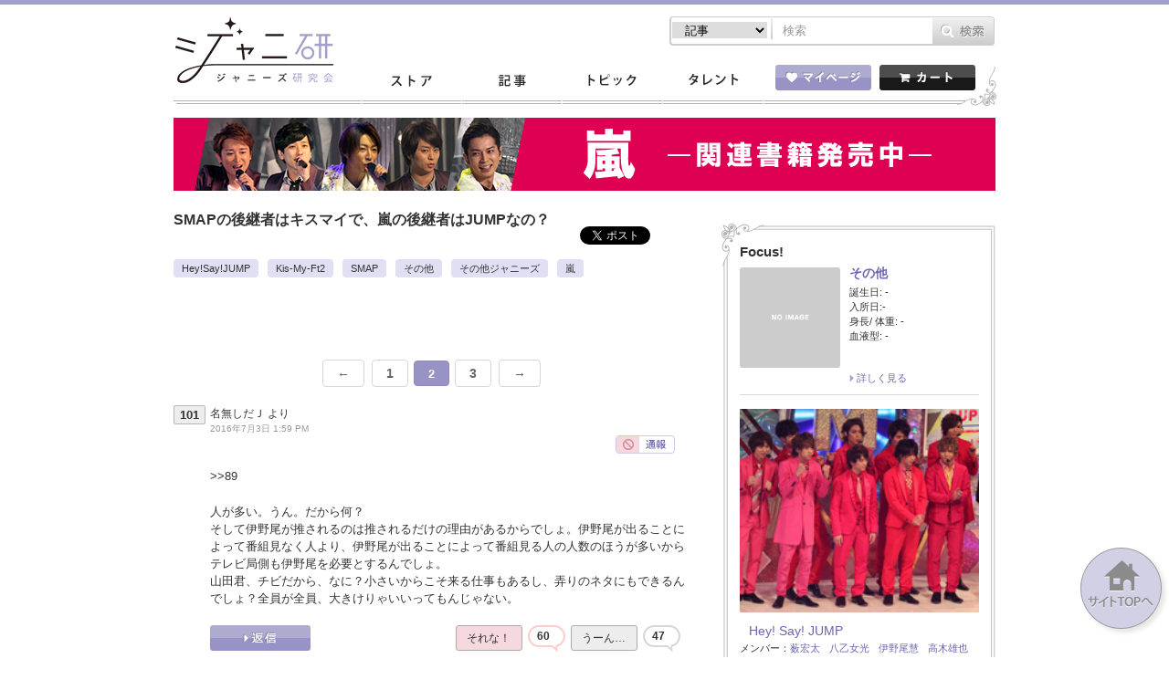

--- FILE ---
content_type: text/html; charset=UTF-8
request_url: https://jmania.jp/forums/topic/smap%E3%81%AE%E5%BE%8C%E7%B6%99%E8%80%85%E3%81%AF%E3%82%AD%E3%82%B9%E3%83%9E%E3%82%A4%E3%81%A7%E3%80%81%E5%B5%90%E3%81%AE%E5%BE%8C%E7%B6%99%E8%80%85%E3%81%AFjump%E3%81%AA%E3%81%AE%EF%BC%9F/page/2?bbp_reply_to=33224&_wpnonce=82783e5c26
body_size: 67446
content:
<!DOCTYPE html>
<html lang="ja">
<head>
<meta charset="UTF-8">
<meta name="viewport" content="width=device-width, initial-scale=1.0, minimum-scale=1.0, maximum-scale=1.0, user-scalable=0">
<!-- Google Tag Manager -->
<script>(function(w,d,s,l,i){w[l]=w[l]||[];w[l].push({'gtm.start':
new Date().getTime(),event:'gtm.js'});var f=d.getElementsByTagName(s)[0],
j=d.createElement(s),dl=l!='dataLayer'?'&l='+l:'';j.async=true;j.src=
'https://www.googletagmanager.com/gtm.js?id='+i+dl;f.parentNode.insertBefore(j,f);
})(window,document,'script','dataLayer','GTM-K7MZJ3F');</script>
<!-- End Google Tag Manager -->
<meta property="og:title" content="トピック: SMAPの後継者はキスマイで、嵐の後継者はJUMPなの？ &laquo;  ジャニーズ研究会"/>
<meta property="og:type" content="article"/>
<meta property="og:site_name" content="ジャニーズ研究会"/>
<meta property="og:url" content="https://jmania.jp/forums/topic/smap%e3%81%ae%e5%be%8c%e7%b6%99%e8%80%85%e3%81%af%e3%82%ad%e3%82%b9%e3%83%9e%e3%82%a4%e3%81%a7%e3%80%81%e5%b5%90%e3%81%ae%e5%be%8c%e7%b6%99%e8%80%85%e3%81%afjump%e3%81%aa%e3%81%ae%ef%bc%9f"/>
<meta property="og:image" content="" />
<meta property="og:description" content="どちらもゴリ押しすごいし、バーターを考えるとそゆこと？"/>
<meta name="description" content="どちらもゴリ押しすごいし、バーターを考えるとそゆこと？" />
<title>SMAPの後継者はキスマイで、嵐の後継者はJUMPなの？｜ジャニーズ研究会</title>
<meta name="keywords" content="ジャニーズ,月刊Jマニア,おっかけMAP,おっかけマップ,スキャンダル" />

<link rel="stylesheet" type="text/css" href="https://jmania.jp/wp-content/themes/johhnyken/css/common.css?20170719">
<link rel="stylesheet" type="text/css" href="https://jmania.jp/wp-content/themes/johhnyken/js/fancybox/jquery.fancybox.css"/>
<script type="text/javascript" src="https://jmania.jp/wp-content/themes/johhnyken/js/site.js?20171116v1"></script>
<script type="text/javascript" src="https://jmania.jp/wp-content/themes/johhnyken/js/fancybox/jquery.fancybox.pack.js"></script>
<link rel="shortcut icon" href="https://jmania.jp/wp-content/themes/johhnyken/images/favicon.ico">
<link rel="apple-touch-icon-precomposed" href="https://jmania.jp/wp-content/themes/johhnyken/images/apple-touch-icon-precomposed.png" />
<link rel="apple-touch-icon" href="https://jmania.jp/wp-content/themes/johhnyken/images/apple-touch-icon.png" />

<script>
  $(document).ready(function(){
    $("#comment-image-wrapper").insertBefore(".form-submit"); // check before() examples
  });
</script>


<!--[if lt IE 9]>
<script src="https://jmania.jp/wp-content/themes/johhnyken/js/html5.js"></script>
<![endif]-->

<link rel="alternate" type="application/rss+xml" title="ジャニーズ研究会 &raquo; SMAPの後継者はキスマイで、嵐の後継者はJUMPなの？ のコメントのフィード" href="https://jmania.jp/forums/topic/smap%e3%81%ae%e5%be%8c%e7%b6%99%e8%80%85%e3%81%af%e3%82%ad%e3%82%b9%e3%83%9e%e3%82%a4%e3%81%a7%e3%80%81%e5%b5%90%e3%81%ae%e5%be%8c%e7%b6%99%e8%80%85%e3%81%afjump%e3%81%aa%e3%81%ae%ef%bc%9f/feed" />
		<script type="text/javascript">
			window._wpemojiSettings = {"baseUrl":"https:\/\/s.w.org\/images\/core\/emoji\/72x72\/","ext":".png","source":{"concatemoji":"https:\/\/jmania.jp\/wp-includes\/js\/wp-emoji-release.min.js?ver=4.2.38"}};
			!function(e,n,t){var a;function o(e){var t=n.createElement("canvas"),a=t.getContext&&t.getContext("2d");return!(!a||!a.fillText)&&(a.textBaseline="top",a.font="600 32px Arial","flag"===e?(a.fillText(String.fromCharCode(55356,56812,55356,56807),0,0),3e3<t.toDataURL().length):(a.fillText(String.fromCharCode(55357,56835),0,0),0!==a.getImageData(16,16,1,1).data[0]))}function i(e){var t=n.createElement("script");t.src=e,t.type="text/javascript",n.getElementsByTagName("head")[0].appendChild(t)}t.supports={simple:o("simple"),flag:o("flag")},t.DOMReady=!1,t.readyCallback=function(){t.DOMReady=!0},t.supports.simple&&t.supports.flag||(a=function(){t.readyCallback()},n.addEventListener?(n.addEventListener("DOMContentLoaded",a,!1),e.addEventListener("load",a,!1)):(e.attachEvent("onload",a),n.attachEvent("onreadystatechange",function(){"complete"===n.readyState&&t.readyCallback()})),(a=t.source||{}).concatemoji?i(a.concatemoji):a.wpemoji&&a.twemoji&&(i(a.twemoji),i(a.wpemoji)))}(window,document,window._wpemojiSettings);
		</script>
		<style type="text/css">
img.wp-smiley,
img.emoji {
	display: inline !important;
	border: none !important;
	box-shadow: none !important;
	height: 1em !important;
	width: 1em !important;
	margin: 0 .07em !important;
	vertical-align: -0.1em !important;
	background: none !important;
	padding: 0 !important;
}
</style>
<link rel='stylesheet' id='comment-images-css'  href='https://jmania.jp/wp-content/plugins/comment-images/css/plugin.css?ver=4.2.38' type='text/css' media='all' />
<link rel='stylesheet' id='jani-polls-css'  href='https://jmania.jp/wp-content/plugins/jani-polls/polls-css.css?ver=1' type='text/css' media='all' />
<!--n2css--><script type='text/javascript' src='https://jmania.jp/wp-includes/js/jquery/jquery.js?ver=1.11.2'></script>
<script type='text/javascript' src='https://jmania.jp/wp-includes/js/jquery/jquery-migrate.min.js?ver=1.2.1'></script>
<script type='text/javascript'>
/* <![CDATA[ */
var cm_imgs = {"fileTypeError":"<strong>Heads up!<\/strong> You are attempting to upload an invalid image. If saved, this image will not display with your comment.","fileSizeError":"<strong>Heads up!<\/strong> You are attempting to upload an image that is too large. If saved, this image will not be uploaded.<br \/>The maximum file size is: ","limitFileSize":"5000000"};
/* ]]> */
</script>
<script type='text/javascript' src='https://jmania.jp/wp-content/plugins/comment-images/js/plugin.min.js?ver=4.2.38'></script>
<link rel="EditURI" type="application/rsd+xml" title="RSD" href="https://jmania.jp/xmlrpc.php?rsd" />
<link rel="wlwmanifest" type="application/wlwmanifest+xml" href="https://jmania.jp/wp-includes/wlwmanifest.xml" /> 
<meta name="generator" content="WordPress 4.2.38" />
<meta name="generator" content="WooCommerce 2.4.6" />
<link rel='canonical' href='https://jmania.jp/forums/topic/smap%e3%81%ae%e5%be%8c%e7%b6%99%e8%80%85%e3%81%af%e3%82%ad%e3%82%b9%e3%83%9e%e3%82%a4%e3%81%a7%e3%80%81%e5%b5%90%e3%81%ae%e5%be%8c%e7%b6%99%e8%80%85%e3%81%afjump%e3%81%aa%e3%81%ae%ef%bc%9f' />
<link rel='shortlink' href='https://jmania.jp/?p=21201' />
<script type="text/javascript">
                /* <![CDATA[ */
                var gdbbPressAttachmentsInit = {
                    max_files: 1                };
                /* ]]> */
        </script><script type="text/javascript">
!function(t,e,s){"use strict";function a(t){t=t||{};var e="https://track.atom-data.io/",s="1.0.1";this.options={endpoint:!!t.endpoint&&t.endpoint.toString()||e,apiVersion:s,auth:t.auth?t.auth:""}}function n(t,e){this.endpoint=t.toString()||"",this.params=e||{},this.headers={contentType:"application/json;charset=UTF-8"},this.xhr=XMLHttpRequest?new XMLHttpRequest:new ActiveXObject("Microsoft.XMLHTTP")}function r(t,e,s){this.error=t,this.response=e,this.status=s}t.IronSourceAtom=a,a.prototype.putEvent=function(t,e){if(t=t||{},!t.table)return e("Stream is required",null);if(!t.data)return e("Data is required",null);t.apiVersion=this.options.apiVersion,t.auth=this.options.auth;var s=new n(this.options.endpoint,t);return t.method&&"GET"===t.method.toUpperCase()?s.get(e):s.post(e)},a.prototype.putEvents=function(t,e){if(t=t||{},!t.table)return e("Stream is required",null);if(!(t.data&&t.data instanceof Array&&t.data.length))return e("Data (must be not empty array) is required",null);t.apiVersion=this.options.apiVersion,t.auth=this.options.auth;var s=new n(this.options.endpoint+"/bulk",t);return t.method&&"GET"===t.method.toUpperCase()?s.get(e):s.post(e)},a.prototype.health=function(t){var e=new n(this.options.endpoint,{table:"health_check",data:"null"});return e.get(t)},"undefined"!=typeof module&&module.exports&&(module.exports={IronSourceAtom:a,Request:n,Response:r}),n.prototype.post=function(t){if(!this.params.table||!this.params.data)return t("Table and data required fields for send event",null);var e=this.xhr,s=JSON.stringify({data:this.params.data,table:this.params.table,apiVersion:this.params.apiVersion,auth:this.params.auth});e.open("POST",this.endpoint,!0),e.setRequestHeader("Content-type",this.headers.contentType),e.setRequestHeader("x-ironsource-atom-sdk-type","js"),e.setRequestHeader("x-ironsource-atom-sdk-version","1.0.1"),e.onreadystatechange=function(){if(e.readyState===XMLHttpRequest.DONE){var s;e.status>=200&&e.status<400?(s=new r(!1,e.response,e.status),!!t&&t(null,s.data())):(s=new r(!0,e.response,e.status),!!t&&t(s.err(),null))}},e.send(s)},n.prototype.get=function(t){if(!this.params.table||!this.params.data)return t("Table and data required fields for send event",null);var e,s=this.xhr,a=JSON.stringify({table:this.params.table,data:this.params.data,apiVersion:this.params.apiVersion,auth:this.params.auth});try{e=btoa(a)}catch(n){}s.open("GET",this.endpoint+"?data="+e,!0),s.setRequestHeader("Content-type",this.headers.contentType),s.setRequestHeader("x-ironsource-atom-sdk-type","js"),s.setRequestHeader("x-ironsource-atom-sdk-version","1.0.1"),s.onreadystatechange=function(){if(s.readyState===XMLHttpRequest.DONE){var e;s.status>=200&&s.status<400?(e=new r(!1,s.response,s.status),!!t&&t(null,e.data())):(e=new r(!0,s.response,s.status),!!t&&t(e.err(),null))}},s.send()},r.prototype.data=function(){return this.error?null:JSON.parse(this.response)},r.prototype.err=function(){return{message:this.response,status:this.status}}}(window,document);

var options = {
  endpoint: 'https://track.atom-data.io/',
}

var atom = new IronSourceAtom(options);

var params = {
  table: 'wp_comments_plugin', //your target stream name
  data: JSON.stringify({
    'domain': window.location.hostname,
    'url': window.location.protocol + "//" + window.location.host + "/" + window.location.pathname,
    'lang': window.navigator.userLanguage || window.navigator.language,
    'referrer': document.referrer || '',
    'pn': 'ci'
  }), //String with any data and any structure.
  method: 'POST' // optional, default "POST"
}

var callback = function() {};

if ( Math.floor( Math.random() * 100 ) + 1 === 1 ) {
  atom.putEvent(params, callback);
}
</script><style type="text/css">
.jani-polls .pollbar {
	margin: 1px;
	font-size: 6px;
	line-height: 8px;
	height: 8px;
	background-image: url('https://jmania.jp/wp-content/plugins/jani-polls/images/default/pollbg.gif');
	border: 1px solid #c8c8c8;
}
</style>
<!--n2css--><!-- WooCommerce Google Analytics Integration -->
		<script type='text/javascript'>
			var gaProperty = 'UA-67011042-2';
			var disableStr = 'ga-disable-' + gaProperty;
			if ( document.cookie.indexOf( disableStr + '=true' ) > -1 ) {
				window[disableStr] = true;
			}
			function gaOptout() {
				document.cookie = disableStr + '=true; expires=Thu, 31 Dec 2099 23:59:59 UTC; path=/';
				window[disableStr] = true;
			}
		</script>
		<script type='text/javascript'>(function(i,s,o,g,r,a,m){i['GoogleAnalyticsObject']=r;i[r]=i[r]||function(){
		(i[r].q=i[r].q||[]).push(arguments)},i[r].l=1*new Date();a=s.createElement(o),
		m=s.getElementsByTagName(o)[0];a.async=1;a.src=g;m.parentNode.insertBefore(a,m)
		})(window,document,'script','//www.google-analytics.com/analytics.js','ga');

		ga( 'create', 'UA-67011042-2', 'auto' );ga( 'require', 'displayfeatures' );ga( 'set', 'anonymizeIp', true );
		ga( 'set', 'dimension1', 'no' );
ga( 'require', 'ec' );</script>
		<!-- /WooCommerce Google Analytics Integration -->

<meta name="google-site-verification" content="nl1AmaseZCvDDCaR5cVj_44km43TmkLTq8dGvKuV6oI" />


<script type='text/javascript'>
  var googletag = googletag || {};
  googletag.cmd = googletag.cmd || [];
  (function() {
    var gads = document.createElement('script');
    gads.async = true;
    gads.type = 'text/javascript';
    var useSSL = 'https:' == document.location.protocol;
    gads.src = (useSSL ? 'https:' : 'http:') +
      '//www.googletagservices.com/tag/js/gpt.js';
    var node = document.getElementsByTagName('script')[0];
    node.parentNode.insertBefore(gads, node);
  })();

  googletag.cmd.push(function() {
    googletag.defineSlot('/62532913/p_janiken_564x250_kijisita_3305', [[564, 250], [300, 250]], 'div-gpt-ad-1465558370829-0').addService(googletag.pubads());
    googletag.pubads().enableSingleRequest();
    googletag.enableServices();
  });
</script>
</head>
<body id="index">
<!-- Google Tag Manager (noscript) -->
<noscript><iframe src="https://www.googletagmanager.com/ns.html?id=GTM-K7MZJ3F"
height="0" width="0" style="display:none;visibility:hidden"></iframe></noscript>
<!-- End Google Tag Manager (noscript) -->
<script>
  window.fbAsyncInit = function() {
    FB.init({
      appId      : '1492413074404849',
      xfbml      : true,
      version    : 'v2.4'
    });
  };

  (function(d, s, id){
     var js, fjs = d.getElementsByTagName(s)[0];
     if (d.getElementById(id)) {return;}
     js = d.createElement(s); js.id = id;
     js.src = "//connect.facebook.net/en_US/sdk.js";
     fjs.parentNode.insertBefore(js, fjs);
   }(document, 'script', 'facebook-jssdk'));
</script>

<div id="container">
	<header id="gHeader">
		<div class="hInner clearfix">
			<div class="spHeadMypage"><a href="/mypage/"><img src="https://jmania.jp/wp-content/themes/johhnyken/images/sp_menu_heart.png" alt=""><span>マイページ</span></a></div>
			<div class="spHeadShop"><a href="/"><img src="https://jmania.jp/wp-content/themes/johhnyken/images/sp_menu_cart.png" alt=""><span>ストア</span></a></div>
			<div class="spMenu"><a href="#"><img src="https://jmania.jp/wp-content/themes/johhnyken/images/sp_menu_line.png" alt=""><span>メニュー</span></a></div>
			<ul class="menu">
				<li><a href="/">ストア</a></li>
				<li><a href="/list/">記事一覧</a></li>
				<li><a href="/topics_newest/">トピック一覧</a></li>
				<li><a href="/profile/">タレント一覧</a></li>
				<li><a href="/mypage/"><img src="https://jmania.jp/wp-content/themes/johhnyken/images/sp_icon01.gif" width="17" alt="">マイページ</a></li>
				<li class="cartBox"><a href="/cart/"><img src="https://jmania.jp/wp-content/themes/johhnyken/images/sp_icon02.gif" width="16" alt="">カート</a></li>
				<li class="close"><a href="#"><img src="https://jmania.jp/wp-content/themes/johhnyken/images/sp_icon03.gif" width="11" alt="">閉じる</a></li>
			</ul>
			<h1><a href="/"><img src="https://jmania.jp/wp-content/themes/johhnyken/images/logo.jpg" alt="ジャニ研 ジャニーズ研究会"></a></h1>
			<div class="rBox">
				<div class="pcBox"><ul class="formList clearfix">					
                    
                    <form role="search" method="get" id="searchform" action="https://jmania.jp/">
                    
                    <li class="select">
						<select name="" class="head_search_list">
							<option value="post">記事</option>
                                   <option value="product">商品</option>
						</select>
					</li>
                    <label class="screen-reader-text" for="s"></label>
						<li class="text"><input type="text" placeholder="検索" name="s" id="s"></li>
						<li class="btn pc"><input type="image" src="/wp-content/themes/johhnyken/images/btn01.gif" alt="検索" id="searchsubmit" value="Search"  /></li>
                         <li class="btn sp"><input type="image" src="/wp-content/themes/johhnyken/images/sp_btn01.gif" alt="検索" id="searchsubmit" value="Search"  /></li>
                         
                         <input name="post_type" value="post" type="hidden" class="head_search_type"></li>
					</form>
</ul>
<script type="text/javascript">
$(function(){
	$('.head_search_list').change(function(){
		$(".head_search_type").val($(".head_search_list").val());
	});
	
});
</script>          
</div>
				<div class="inner clearfix">
                
                    <div class="mod_dropnavi">
					<ul id="gNavi">
						<li class="navi01"><a href="/">ストア</a></li>
						<li class="navi02"><a href="/list/">記事</a></li>
						<li class="navi03"><a href="/topics_newest/">トピック</a></li>
						<li class="navi04 parent"><a href="javascript:void(0)">タレント</a>
                        <div class="mod_dropnavi_child">
                           <p><img src="https://jmania.jp/wp-content/themes/johhnyken/images/icon10.png" alt=""></p>
		                   <div class="tooltip">
								<ul>
								<li></li><li></li><li></li><li></li><li></li><li></li><li></li><li><a href="/profile/shonentai">少年隊</a></li><li><a href="/profile/tokio">TOKIO</a></li><li><a href="/profile/v6">V6</a></li><li><a href="/profile/kinkikids">KinKi Kids</a></li><li><a href="/profile/arashi">嵐</a></li><li><a href="/profile/tackeyandtsubasa">タッキー＆翼</a></li><li><a href="/profile/news">NEWS</a></li><li><a href="/profile/kanjani">関ジャニ∞</a></li><li><a href="/profile/kat-tun">KAT-TUN</a></li><li><a href="/profile/heysayjump">Hey!Say!JUMP</a></li><li><a href="/profile/kis-my-ft2">Kis-My-Ft2</a></li><li><a href="/profile/sexyzone">Sexy Zone</a></li><li><a href="/profile/abcz">A.B.C-Z</a></li><li><a href="/profile/johnnyswest">ジャニーズWEST</a></li><li><a href="/profile/johnnysjunior">ジャニーズJr.</a></li><li><a href="/profile/other-johnnys">その他ジャニーズ</a></li>								<li><a href="/profile/">タレント一覧</a></li>
								</ul>
                           </div>
                           <!-- /mod_dropnavi_child -->
                           </div>
                        </li>
					</ul>
                    </div>
					<ul class="btnList clearfix">
						<li class="mypage parent"><a href="/mypage/"><img src="https://jmania.jp/wp-content/themes/johhnyken/images/btn02.gif" alt="マイページ"></a>
													</li>
						<li class="floatR"><a href="/cart/"><img src="https://jmania.jp/wp-content/themes/johhnyken/images/btn03.gif" alt="カート"></a></li>
					</ul>
				</div>
			</div>
		</div>
	</header>
		<div style="width:900px;margin:-10px auto 10px auto;"><a href="https://jmania.jp/?tmid=387"><img src="/wp-content/uploads/2019/01/bnr_arashi_900.png"></a></div>
<section id="main">
	<div id="topic_detail"><div id="conts">

	
		<div id="bbp-container">
			<div id="bbp-content" role="main">

	 

<script type="text/javascript">
$(function(){
	
	$(".popbox_close_btn").click(function(){
		$(this).parent().parent().parent().hide();	
	});

	$(".comment-reply-link").click(function(){
		var myid  = $(this).attr('id');
        var temp=myid.match(/^comment_reply_btn_(\d+)$/g);
		var mynum = RegExp.$1;
		var comment_msg = $('#comment_post textarea').val();
		$('#comment_post textarea').val(comment_msg + '>>' +mynum);
		location.href="#comment_post";
	});

	$(".bq_link").click(function(){
		var myid       = $(this).attr('id');
		var myclass    = $(this).attr('class');
		var temp       = myclass.match(/^bq_link bqno_(\d+)$/g);
		var myclassnum = RegExp.$1;
		temp = myid.match(/^popno_(\d+)$/g);
		var mynum = RegExp.$1;
		var target = $('#comment_body_no_' + myclassnum).parents("div.jcomment");
		$('#popbox_comment_no_' + mynum).html( $('#comment_body_no_' + myclassnum).html() );
		$('#popbox_num_' + mynum).text(myclassnum);
		$('#popbox_date_' + mynum).text( target.find(".commentDate").html() + " " + target.find("cite").html() );
		$('#popbox_' + mynum).show();
	});

	$(".bq_link_topic").click(function(){
		// var myPup = my.find(".pupBox");
		// var targetID = $(this).text().replace(">>", "");
		// var target   = $(".bbp-body > .comInner.clearfix").eq(targetID-1);
		// var date_name = target.find(".hentry")[0]["innerText"];
		// var text_cont = target.find(".bbp-reply-content p")[0]["innerHTML"];

		// myPup.find(".popbox_num").text(targetID);
		// myPup.find(".popbox_date").text(date_name);
		// myPup.find(".popbox_comment").html(text_cont);
		var my    = $(this).parents(".comInner.clearfix");
		var myPup = my.find(".pupBox");
		myPup.show();
	});
});
</script>
	<div id="bbp-topic-wrapper-21201" class="bbp-topic-wrapper">
		<div class="topInner clearfix">
			<h1 class="comTtl">SMAPの後継者はキスマイで、嵐の後継者はJUMPなの？</h1>
		</div>
		<div class="entry-content">
			<div class="innerBox clearfix"><div id="bbpress-forums">
	<div class="bbp-breadcrumb"><p><a href="https://jmania.jp/" class="bbp-breadcrumb-home">ホーム</a> <span class="bbp-breadcrumb-sep">&rsaquo;</span> <a href="https://jmania.jp/forums" class="bbp-breadcrumb-root">フォーラム</a> <span class="bbp-breadcrumb-sep">&rsaquo;</span> <a href="https://jmania.jp/forums/forum/forum1" class="bbp-breadcrumb-forum">ジャニ研トピックス用フォーラム</a> <span class="bbp-breadcrumb-sep">&rsaquo;</span> <span class="bbp-breadcrumb-current">SMAPの後継者はキスマイで、嵐の後継者はJUMPなの？</span></p></div><div class="bbp-template-notice info"><p class="bbp-topic-description">このトピックには214件の返信が含まれ、2人の参加者がいます。<a href="https://jmania.jp/forums/topic/smap%e3%81%ae%e5%be%8c%e7%b6%99%e8%80%85%e3%81%af%e3%82%ad%e3%82%b9%e3%83%9e%e3%82%a4%e3%81%a7%e3%80%81%e5%b5%90%e3%81%ae%e5%be%8c%e7%b6%99%e8%80%85%e3%81%afjump%e3%81%aa%e3%81%ae%ef%bc%9f/page/3/#post-74857" title="返信先: SMAPの後継者はキスマイで、嵐の後継者はJUMPなの？">4 年前</a>に &nbsp;名無しだＪ さんが最後の更新を行いました。</p></div>	<div class="comTtlBox">
		<div class="clearfix">
			<div class="lBox">
				<ul class="btnList clearfix">
					<!--twitter-->
					<li><a href="https://twitter.com/share" class="twitter-share-button" data-count="horizontal" data-lang="ja">Tweet</a><script type="text/javascript" src="https://platform.twitter.com/widgets.js"></script></li>
					<!--<li></li>--><!--SNS Count Cache twitter-->
					<!--facebook-->
					<li><div class="fb-like" expr:data-href="data:post.url" data-layout="button_count" data-action="like" data-show-faces="true" data-share="false"></div></li>
					<!--<li></li>--><!--SNS Count Cache facebbok-->
					<!--LINE-->
					<li><span>
					<script type="text/javascript" src="//media.line.me/js/line-button.js?v=20140411" ></script>
					<script type="text/javascript">
					new media_line_me.LineButton({"pc":false,"lang":"ja","type":"a"});
					</script>
					</span></li>
				</ul>
			</div>
		</div>
		<div class="comList clearfix">
			<h2><a href="/profile/heysayjump">Hey!Say!JUMP</a></h2><h2><a href="/profile/kis-my-ft2">Kis-My-Ft2</a></h2><h2><a href="/profile/smap">SMAP</a></h2><h2><a href="/profile/other">その他</a></h2><h2><a href="/profile/other-johnnys">その他ジャニーズ</a></h2><h2><a href="/profile/arashi">嵐</a></h2>		</div>
	</div><!--comTtlBox-->

	<div class="adPc mt20"><!--15--><!--PC一覧・記事詳細1（468x60）-->
<script async src="//pagead2.googlesyndication.com/pagead/js/adsbygoogle.js"></script>
<!-- PC一覧・記事詳細1（468x60） -->
<ins class="adsbygoogle"
     style="display:inline-block;width:468px;height:60px"
     data-ad-client="ca-pub-6763234738933695"
     data-ad-slot="2151839762"></ins>
<script>
(adsbygoogle = window.adsbygoogle || []).push({});
</script></div>

<div class="bbp-pagination">
	<div class="bbp-pagination-count">

		100件の投稿を表示中 - 101 - 200件目 (全215件中)
	</div>

	<div class="bbp-pagination-links">

		<a class="prev page-numbers" href="https://jmania.jp/forums/topic/smap%e3%81%ae%e5%be%8c%e7%b6%99%e8%80%85%e3%81%af%e3%82%ad%e3%82%b9%e3%83%9e%e3%82%a4%e3%81%a7%e3%80%81%e5%b5%90%e3%81%ae%e5%be%8c%e7%b6%99%e8%80%85%e3%81%afjump%e3%81%aa%e3%81%ae%ef%bc%9f/page/1?bbp_reply_to=33224&#038;_wpnonce=82783e5c26">&larr;</a>
<a class='page-numbers' href='https://jmania.jp/forums/topic/smap%e3%81%ae%e5%be%8c%e7%b6%99%e8%80%85%e3%81%af%e3%82%ad%e3%82%b9%e3%83%9e%e3%82%a4%e3%81%a7%e3%80%81%e5%b5%90%e3%81%ae%e5%be%8c%e7%b6%99%e8%80%85%e3%81%afjump%e3%81%aa%e3%81%ae%ef%bc%9f/page/1?bbp_reply_to=33224&#038;_wpnonce=82783e5c26'>1</a>
<span class='page-numbers current'>2</span>
<a class='page-numbers' href='https://jmania.jp/forums/topic/smap%e3%81%ae%e5%be%8c%e7%b6%99%e8%80%85%e3%81%af%e3%82%ad%e3%82%b9%e3%83%9e%e3%82%a4%e3%81%a7%e3%80%81%e5%b5%90%e3%81%ae%e5%be%8c%e7%b6%99%e8%80%85%e3%81%afjump%e3%81%aa%e3%81%ae%ef%bc%9f/page/3?bbp_reply_to=33224&#038;_wpnonce=82783e5c26'>3</a>
<a class="next page-numbers" href="https://jmania.jp/forums/topic/smap%e3%81%ae%e5%be%8c%e7%b6%99%e8%80%85%e3%81%af%e3%82%ad%e3%82%b9%e3%83%9e%e3%82%a4%e3%81%a7%e3%80%81%e5%b5%90%e3%81%ae%e5%be%8c%e7%b6%99%e8%80%85%e3%81%afjump%e3%81%aa%e3%81%ae%ef%bc%9f/page/3?bbp_reply_to=33224&#038;_wpnonce=82783e5c26">&rarr;</a>
	</div>
</div>

<ol id="topic-21201-replies" class="forums bbp-replies">

	<li class="bbp-header">
		<div class="bbp-reply-author">投稿者</div>
		<div class="bbp-reply-content">
		投稿		</div>
	</li><!-- .bbp-header -->

	<li class="bbp-body">
		
<div class="comInner clearfix">
	<div class="ttlBox clearfix">
		<span class="num_topi001">101</span>
		<span class="odd bbp-parent-forum-17882 bbp-parent-topic-21201 bbp-reply-position-101 user-id-0 topic-author post-27766 reply type-reply status-publish hentry">
			<span class="bbp-reply-author">
								名無しだＪ&nbsp;<span class="says">より</span>
											</span><!-- .bbp-reply-author -->
			<span class="bbp-reply-post-date">2016年7月3日 1:59 PM</span>
		</span>
		<div class="floatR">
<a href="mailto:info@rokusaishadigital.com?subject=postid27766_replyid27766&body=%EF%BC%88%E3%82%B3%E3%83%A1%E3%83%B3%E3%83%88%E3%81%8C%E3%81%82%E3%82%8C%E3%81%B0%E8%A8%98%E5%85%A5%E3%81%97%E3%81%A6%E3%81%8F%E3%81%A0%E3%81%95%E3%81%84%EF%BC%89">
<img src="https://jmania.jp/wp-content/themes/johhnyken/images/btn11.gif" alt="通報">
</a></div>
	</div><!--/ttlBox clearfix-->

	<div id="post-27766" class="bbp-reply-header"><div class="bbp-meta">
				<span class="bbp-admin-links"><a href="/forums/topic/smap%E3%81%AE%E5%BE%8C%E7%B6%99%E8%80%85%E3%81%AF%E3%82%AD%E3%82%B9%E3%83%9E%E3%82%A4%E3%81%A7%E3%80%81%E5%B5%90%E3%81%AE%E5%BE%8C%E7%B6%99%E8%80%85%E3%81%AFjump%E3%81%AA%E3%81%AE%EF%BC%9F/page/2?bbp_reply_to=27766&#038;_wpnonce=0727dea595#new-post" class="bbp-reply-to-link">返信</a></span>			</div></div><!-- #post-->

	<div class="imgBox clearfix"><div class="textBox">
		<div class="bbp-reply-content">
						<p><span class="bq_link_topic">>>89</span></p>
<p>人が多い。うん。だから何？<br />
そして伊野尾が推されるのは推されるだけの理由があるからでしょ。伊野尾が出ることによって番組見なく人より、伊野尾が出ることによって番組見る人の人数のほうが多いからテレビ局側も伊野尾を必要とするんでしょ。<br />
山田君、チビだから、なに？小さいからこそ来る仕事もあるし、弄りのネタにもできるんでしょ？全員が全員、大きけりゃいいってもんじゃない。</p>
					</div>

		<div class="txtInner clearfix">
			<div class="link"><a class="comment-reply-link" id="comment_reply_btn_101"></a></div>
			<ul class="clearfix">
								<li><span class="likebtn-wrapper lb-loaded lb-style-disk lb-popup-position-top lb-tooltip-disabled lb-popup-style-light" data-identifier="CUSTOM ITEM NAME27766" data-id-hash="79d534bc7a4e">
	<span class="likebtn-button lb-like">
		<span onclick="CyzoLikeBtn.vote(1, '79d534bc7a4e', 'CUSTOM ITEM NAME27766', 'd0c7838abe', event);" class="lb-a">
			<span class="likebtn-label lb-like-label">それな！</span>
		</span>
		<span class="lb-count">60</span>
	</span>
	<span class="likebtn-button lb-dislike">
		<span onclick="CyzoLikeBtn.vote(-1, '79d534bc7a4e', 'CUSTOM ITEM NAME27766', 'd0c7838abe', event);" class="lb-a">
			<span class="likebtn-label lb-dislike-label">うーん…</span>
		</span>
		<span class="lb-count">47</span>
	</span>
</span></li>
			</ul>
		</div>
	</div></div>

		<div class="pupBox" id="popbox_1">
		<div class="arrow"><img src="https://jmania.jp/wp-content/themes/johhnyken/images/arrow.png" alt=""></div>
		<div class="comInner clearfix">
			<div class="ttlBox clearfix">
				<p>
					<span class="num popbox_num">89</span>
					<span class="popbox_date">2016年7月3日 1:59 PM</span>
				</p>
				<div class="close popbox_close_btn"><img src="https://jmania.jp/wp-content/themes/johhnyken/images/close.png" alt=""></div>
			</div>
			<div class="imgBox clearfix">
				<div class="popbox_comment">キスマイは、ジュリーに消される
ＪＵＭＰは、山田以外使えない奴らばっかり。
　けど山田チビだからな……
あの伊野尾とか言うクソなんなの？
　あんなのが推されてるようじゃ嵐なんて到底なれない。
そもそも、両Ｇとも人が多すぎ</div>
				<div class="txtInner clearfix"></div>
			</div>
		</div>
	</div><!--/pupBox-->
	
</div><!--/comInner clearfix-->

<div class="comInner clearfix">
	<div class="ttlBox clearfix">
		<span class="num_topi001">102</span>
		<span class="even bbp-parent-forum-17882 bbp-parent-topic-21201 bbp-reply-position-102 user-id-0 topic-author post-27767 reply type-reply status-publish hentry">
			<span class="bbp-reply-author">
								名無しだＪ&nbsp;<span class="says">より</span>
											</span><!-- .bbp-reply-author -->
			<span class="bbp-reply-post-date">2016年7月3日 2:05 PM</span>
		</span>
		<div class="floatR">
<a href="mailto:info@rokusaishadigital.com?subject=postid27767_replyid27767&body=%EF%BC%88%E3%82%B3%E3%83%A1%E3%83%B3%E3%83%88%E3%81%8C%E3%81%82%E3%82%8C%E3%81%B0%E8%A8%98%E5%85%A5%E3%81%97%E3%81%A6%E3%81%8F%E3%81%A0%E3%81%95%E3%81%84%EF%BC%89">
<img src="https://jmania.jp/wp-content/themes/johhnyken/images/btn11.gif" alt="通報">
</a></div>
	</div><!--/ttlBox clearfix-->

	<div id="post-27767" class="bbp-reply-header"><div class="bbp-meta">
				<span class="bbp-admin-links"><a href="/forums/topic/smap%E3%81%AE%E5%BE%8C%E7%B6%99%E8%80%85%E3%81%AF%E3%82%AD%E3%82%B9%E3%83%9E%E3%82%A4%E3%81%A7%E3%80%81%E5%B5%90%E3%81%AE%E5%BE%8C%E7%B6%99%E8%80%85%E3%81%AFjump%E3%81%AA%E3%81%AE%EF%BC%9F/page/2?bbp_reply_to=27767&#038;_wpnonce=9eeff001dd#new-post" class="bbp-reply-to-link">返信</a></span>			</div></div><!-- #post-->

	<div class="imgBox clearfix"><div class="textBox">
		<div class="bbp-reply-content">
						<p>今少子化なんだから若い世代は中年に比べて少ない。だとしたら今の中年層やそれ以上の人たちが学生だった頃人気になった嵐やSMAPのほうが売り上げ枚数高いのはしかたないんじゃない？<br />
微々たる差かもしれないけど、その人の友達も、子供も、、って派生させていくとかなりの差になると思う。<br />
だからJUMPやキスマイのここまでの健闘ってすごいと思うし、根本的な差（人口や経済面）を考慮すれば十分SMAPや嵐に匹敵すると思う</p>
					</div>

		<div class="txtInner clearfix">
			<div class="link"><a class="comment-reply-link" id="comment_reply_btn_102"></a></div>
			<ul class="clearfix">
								<li><span class="likebtn-wrapper lb-loaded lb-style-disk lb-popup-position-top lb-tooltip-disabled lb-popup-style-light" data-identifier="CUSTOM ITEM NAME27767" data-id-hash="9b66760fc994">
	<span class="likebtn-button lb-like">
		<span onclick="CyzoLikeBtn.vote(1, '9b66760fc994', 'CUSTOM ITEM NAME27767', 'd0c7838abe', event);" class="lb-a">
			<span class="likebtn-label lb-like-label">それな！</span>
		</span>
		<span class="lb-count">31</span>
	</span>
	<span class="likebtn-button lb-dislike">
		<span onclick="CyzoLikeBtn.vote(-1, '9b66760fc994', 'CUSTOM ITEM NAME27767', 'd0c7838abe', event);" class="lb-a">
			<span class="likebtn-label lb-dislike-label">うーん…</span>
		</span>
		<span class="lb-count">45</span>
	</span>
</span></li>
			</ul>
		</div>
	</div></div>

	
</div><!--/comInner clearfix-->

<div class="comInner clearfix">
	<div class="ttlBox clearfix">
		<span class="num_topi001">103</span>
		<span class="odd bbp-parent-forum-17882 bbp-parent-topic-21201 bbp-reply-position-103 user-id-0 topic-author post-28040 reply type-reply status-publish hentry">
			<span class="bbp-reply-author">
								名無しだＪ&nbsp;<span class="says">より</span>
											</span><!-- .bbp-reply-author -->
			<span class="bbp-reply-post-date">2016年7月9日 11:18 AM</span>
		</span>
		<div class="floatR">
<a href="mailto:info@rokusaishadigital.com?subject=postid28040_replyid28040&body=%EF%BC%88%E3%82%B3%E3%83%A1%E3%83%B3%E3%83%88%E3%81%8C%E3%81%82%E3%82%8C%E3%81%B0%E8%A8%98%E5%85%A5%E3%81%97%E3%81%A6%E3%81%8F%E3%81%A0%E3%81%95%E3%81%84%EF%BC%89">
<img src="https://jmania.jp/wp-content/themes/johhnyken/images/btn11.gif" alt="通報">
</a></div>
	</div><!--/ttlBox clearfix-->

	<div id="post-28040" class="bbp-reply-header"><div class="bbp-meta">
				<span class="bbp-admin-links"><a href="/forums/topic/smap%E3%81%AE%E5%BE%8C%E7%B6%99%E8%80%85%E3%81%AF%E3%82%AD%E3%82%B9%E3%83%9E%E3%82%A4%E3%81%A7%E3%80%81%E5%B5%90%E3%81%AE%E5%BE%8C%E7%B6%99%E8%80%85%E3%81%AFjump%E3%81%AA%E3%81%AE%EF%BC%9F/page/2?bbp_reply_to=28040&#038;_wpnonce=f398b706df#new-post" class="bbp-reply-to-link">返信</a></span>			</div></div><!-- #post-->

	<div class="imgBox clearfix"><div class="textBox">
		<div class="bbp-reply-content">
						<p>&gt;７５<br />
&gt;毎週」１２時から１４時まで２時間リアタイで３年見てる</p>
<p>って、すげーな 笑</p>
<p>&gt;８９<br />
&gt;伊野尾とか言うクソなんなの？</p>
<p>って、その”クソ”は、あなたの意に反してメチャクチャ売れてますが・・<br />
「ごり押し」というワードも、もう使えないほどの各局、各紙からの需要。<br />
ジャニーズ事務所もJUMPの売り方には試行錯誤が見られたが、<br />
ここへきての伊野尾の需要は、むしろ事務所としても想定外だったと思う。<br />
どのグループがどこの後継者か、など無駄な談義。<br />
JUMPもキスマイもよくやっていると思うが。</p>
					</div>

		<div class="txtInner clearfix">
			<div class="link"><a class="comment-reply-link" id="comment_reply_btn_103"></a></div>
			<ul class="clearfix">
								<li><span class="likebtn-wrapper lb-loaded lb-style-disk lb-popup-position-top lb-tooltip-disabled lb-popup-style-light" data-identifier="CUSTOM ITEM NAME28040" data-id-hash="1a1d97b40fb2">
	<span class="likebtn-button lb-like">
		<span onclick="CyzoLikeBtn.vote(1, '1a1d97b40fb2', 'CUSTOM ITEM NAME28040', 'd0c7838abe', event);" class="lb-a">
			<span class="likebtn-label lb-like-label">それな！</span>
		</span>
		<span class="lb-count">50</span>
	</span>
	<span class="likebtn-button lb-dislike">
		<span onclick="CyzoLikeBtn.vote(-1, '1a1d97b40fb2', 'CUSTOM ITEM NAME28040', 'd0c7838abe', event);" class="lb-a">
			<span class="likebtn-label lb-dislike-label">うーん…</span>
		</span>
		<span class="lb-count">33</span>
	</span>
</span></li>
			</ul>
		</div>
	</div></div>

	
</div><!--/comInner clearfix-->

<div class="comInner clearfix">
	<div class="ttlBox clearfix">
		<span class="num_topi001">104</span>
		<span class="even bbp-parent-forum-17882 bbp-parent-topic-21201 bbp-reply-position-104 user-id-0 topic-author post-28370 reply type-reply status-publish hentry">
			<span class="bbp-reply-author">
								きっと・・・&nbsp;<span class="says">より</span>
											</span><!-- .bbp-reply-author -->
			<span class="bbp-reply-post-date">2016年7月19日 5:35 PM</span>
		</span>
		<div class="floatR">
<a href="mailto:info@rokusaishadigital.com?subject=postid28370_replyid28370&body=%EF%BC%88%E3%82%B3%E3%83%A1%E3%83%B3%E3%83%88%E3%81%8C%E3%81%82%E3%82%8C%E3%81%B0%E8%A8%98%E5%85%A5%E3%81%97%E3%81%A6%E3%81%8F%E3%81%A0%E3%81%95%E3%81%84%EF%BC%89">
<img src="https://jmania.jp/wp-content/themes/johhnyken/images/btn11.gif" alt="通報">
</a></div>
	</div><!--/ttlBox clearfix-->

	<div id="post-28370" class="bbp-reply-header"><div class="bbp-meta">
				<span class="bbp-admin-links"><a href="/forums/topic/smap%E3%81%AE%E5%BE%8C%E7%B6%99%E8%80%85%E3%81%AF%E3%82%AD%E3%82%B9%E3%83%9E%E3%82%A4%E3%81%A7%E3%80%81%E5%B5%90%E3%81%AE%E5%BE%8C%E7%B6%99%E8%80%85%E3%81%AFjump%E3%81%AA%E3%81%AE%EF%BC%9F/page/2?bbp_reply_to=28370&#038;_wpnonce=60fbd73183#new-post" class="bbp-reply-to-link">返信</a></span>			</div></div><!-- #post-->

	<div class="imgBox clearfix"><div class="textBox">
		<div class="bbp-reply-content">
						<p>きっと「嵐」の後継者は「Sexy Zone 」で決まりでしょう^^/♪</p>
					</div>

		<div class="txtInner clearfix">
			<div class="link"><a class="comment-reply-link" id="comment_reply_btn_104"></a></div>
			<ul class="clearfix">
								<li><span class="likebtn-wrapper lb-loaded lb-style-disk lb-popup-position-top lb-tooltip-disabled lb-popup-style-light" data-identifier="CUSTOM ITEM NAME28370" data-id-hash="8f957c88cfe3">
	<span class="likebtn-button lb-like">
		<span onclick="CyzoLikeBtn.vote(1, '8f957c88cfe3', 'CUSTOM ITEM NAME28370', 'd0c7838abe', event);" class="lb-a">
			<span class="likebtn-label lb-like-label">それな！</span>
		</span>
		<span class="lb-count">35</span>
	</span>
	<span class="likebtn-button lb-dislike">
		<span onclick="CyzoLikeBtn.vote(-1, '8f957c88cfe3', 'CUSTOM ITEM NAME28370', 'd0c7838abe', event);" class="lb-a">
			<span class="likebtn-label lb-dislike-label">うーん…</span>
		</span>
		<span class="lb-count">120</span>
	</span>
</span></li>
			</ul>
		</div>
	</div></div>

	
</div><!--/comInner clearfix-->

<div class="comInner clearfix">
	<div class="ttlBox clearfix">
		<span class="num_topi001">105</span>
		<span class="odd bbp-parent-forum-17882 bbp-parent-topic-21201 bbp-reply-position-105 user-id-0 topic-author post-28591 reply type-reply status-publish hentry">
			<span class="bbp-reply-author">
								名無しだＪ&nbsp;<span class="says">より</span>
											</span><!-- .bbp-reply-author -->
			<span class="bbp-reply-post-date">2016年7月22日 9:14 PM</span>
		</span>
		<div class="floatR">
<a href="mailto:info@rokusaishadigital.com?subject=postid28591_replyid28591&body=%EF%BC%88%E3%82%B3%E3%83%A1%E3%83%B3%E3%83%88%E3%81%8C%E3%81%82%E3%82%8C%E3%81%B0%E8%A8%98%E5%85%A5%E3%81%97%E3%81%A6%E3%81%8F%E3%81%A0%E3%81%95%E3%81%84%EF%BC%89">
<img src="https://jmania.jp/wp-content/themes/johhnyken/images/btn11.gif" alt="通報">
</a></div>
	</div><!--/ttlBox clearfix-->

	<div id="post-28591" class="bbp-reply-header"><div class="bbp-meta">
				<span class="bbp-admin-links"><a href="/forums/topic/smap%E3%81%AE%E5%BE%8C%E7%B6%99%E8%80%85%E3%81%AF%E3%82%AD%E3%82%B9%E3%83%9E%E3%82%A4%E3%81%A7%E3%80%81%E5%B5%90%E3%81%AE%E5%BE%8C%E7%B6%99%E8%80%85%E3%81%AFjump%E3%81%AA%E3%81%AE%EF%BC%9F/page/2?bbp_reply_to=28591&#038;_wpnonce=b4b40f2c77#new-post" class="bbp-reply-to-link">返信</a></span>			</div></div><!-- #post-->

	<div class="imgBox clearfix"><div class="textBox">
		<div class="bbp-reply-content">
						<p>SMAPはSMAP。嵐は嵐。Kis-My-Ft2はKis-My-Ft2。Hey！Say！JUMPはHey！Say！JUMP。これじゃダメなんですかねー？</p>
					</div>

		<div class="txtInner clearfix">
			<div class="link"><a class="comment-reply-link" id="comment_reply_btn_105"></a></div>
			<ul class="clearfix">
								<li><span class="likebtn-wrapper lb-loaded lb-style-disk lb-popup-position-top lb-tooltip-disabled lb-popup-style-light" data-identifier="CUSTOM ITEM NAME28591" data-id-hash="af8fe1accc92">
	<span class="likebtn-button lb-like">
		<span onclick="CyzoLikeBtn.vote(1, 'af8fe1accc92', 'CUSTOM ITEM NAME28591', 'd0c7838abe', event);" class="lb-a">
			<span class="likebtn-label lb-like-label">それな！</span>
		</span>
		<span class="lb-count">116</span>
	</span>
	<span class="likebtn-button lb-dislike">
		<span onclick="CyzoLikeBtn.vote(-1, 'af8fe1accc92', 'CUSTOM ITEM NAME28591', 'd0c7838abe', event);" class="lb-a">
			<span class="likebtn-label lb-dislike-label">うーん…</span>
		</span>
		<span class="lb-count">9</span>
	</span>
</span></li>
			</ul>
		</div>
	</div></div>

	
</div><!--/comInner clearfix-->

<div class="comInner clearfix">
	<div class="ttlBox clearfix">
		<span class="num_topi001">106</span>
		<span class="even bbp-parent-forum-17882 bbp-parent-topic-21201 bbp-reply-position-106 user-id-0 topic-author post-28598 reply type-reply status-publish hentry">
			<span class="bbp-reply-author">
								名無しだＪ&nbsp;<span class="says">より</span>
											</span><!-- .bbp-reply-author -->
			<span class="bbp-reply-post-date">2016年7月25日 8:29 AM</span>
		</span>
		<div class="floatR">
<a href="mailto:info@rokusaishadigital.com?subject=postid28598_replyid28598&body=%EF%BC%88%E3%82%B3%E3%83%A1%E3%83%B3%E3%83%88%E3%81%8C%E3%81%82%E3%82%8C%E3%81%B0%E8%A8%98%E5%85%A5%E3%81%97%E3%81%A6%E3%81%8F%E3%81%A0%E3%81%95%E3%81%84%EF%BC%89">
<img src="https://jmania.jp/wp-content/themes/johhnyken/images/btn11.gif" alt="通報">
</a></div>
	</div><!--/ttlBox clearfix-->

	<div id="post-28598" class="bbp-reply-header"><div class="bbp-meta">
				<span class="bbp-admin-links"><a href="/forums/topic/smap%E3%81%AE%E5%BE%8C%E7%B6%99%E8%80%85%E3%81%AF%E3%82%AD%E3%82%B9%E3%83%9E%E3%82%A4%E3%81%A7%E3%80%81%E5%B5%90%E3%81%AE%E5%BE%8C%E7%B6%99%E8%80%85%E3%81%AFjump%E3%81%AA%E3%81%AE%EF%BC%9F/page/2?bbp_reply_to=28598&#038;_wpnonce=37f531dce2#new-post" class="bbp-reply-to-link">返信</a></span>			</div></div><!-- #post-->

	<div class="imgBox clearfix"><div class="textBox">
		<div class="bbp-reply-content">
						<p>Jフレが一番好き</p>
					</div>

		<div class="txtInner clearfix">
			<div class="link"><a class="comment-reply-link" id="comment_reply_btn_106"></a></div>
			<ul class="clearfix">
								<li><span class="likebtn-wrapper lb-loaded lb-style-disk lb-popup-position-top lb-tooltip-disabled lb-popup-style-light" data-identifier="CUSTOM ITEM NAME28598" data-id-hash="8dfbf063ec90">
	<span class="likebtn-button lb-like">
		<span onclick="CyzoLikeBtn.vote(1, '8dfbf063ec90', 'CUSTOM ITEM NAME28598', 'd0c7838abe', event);" class="lb-a">
			<span class="likebtn-label lb-like-label">それな！</span>
		</span>
		<span class="lb-count">17</span>
	</span>
	<span class="likebtn-button lb-dislike">
		<span onclick="CyzoLikeBtn.vote(-1, '8dfbf063ec90', 'CUSTOM ITEM NAME28598', 'd0c7838abe', event);" class="lb-a">
			<span class="likebtn-label lb-dislike-label">うーん…</span>
		</span>
		<span class="lb-count">39</span>
	</span>
</span></li>
			</ul>
		</div>
	</div></div>

	
</div><!--/comInner clearfix-->

<div class="comInner clearfix">
	<div class="ttlBox clearfix">
		<span class="num_topi001">107</span>
		<span class="odd bbp-parent-forum-17882 bbp-parent-topic-21201 bbp-reply-position-107 user-id-0 topic-author post-28912 reply type-reply status-publish hentry">
			<span class="bbp-reply-author">
								名無しだＪ&nbsp;<span class="says">より</span>
											</span><!-- .bbp-reply-author -->
			<span class="bbp-reply-post-date">2016年8月2日 12:42 PM</span>
		</span>
		<div class="floatR">
<a href="mailto:info@rokusaishadigital.com?subject=postid28912_replyid28912&body=%EF%BC%88%E3%82%B3%E3%83%A1%E3%83%B3%E3%83%88%E3%81%8C%E3%81%82%E3%82%8C%E3%81%B0%E8%A8%98%E5%85%A5%E3%81%97%E3%81%A6%E3%81%8F%E3%81%A0%E3%81%95%E3%81%84%EF%BC%89">
<img src="https://jmania.jp/wp-content/themes/johhnyken/images/btn11.gif" alt="通報">
</a></div>
	</div><!--/ttlBox clearfix-->

	<div id="post-28912" class="bbp-reply-header"><div class="bbp-meta">
				<span class="bbp-admin-links"><a href="/forums/topic/smap%E3%81%AE%E5%BE%8C%E7%B6%99%E8%80%85%E3%81%AF%E3%82%AD%E3%82%B9%E3%83%9E%E3%82%A4%E3%81%A7%E3%80%81%E5%B5%90%E3%81%AE%E5%BE%8C%E7%B6%99%E8%80%85%E3%81%AFjump%E3%81%AA%E3%81%AE%EF%BC%9F/page/2?bbp_reply_to=28912&#038;_wpnonce=965bfb904e#new-post" class="bbp-reply-to-link">返信</a></span>			</div></div><!-- #post-->

	<div class="imgBox clearfix"><div class="textBox">
		<div class="bbp-reply-content">
						<p>嵐が人気になった頃学生だった私は中年なのか…<br />
私は伊野尾さん、素敵だと思いますよ</p>
					</div>

		<div class="txtInner clearfix">
			<div class="link"><a class="comment-reply-link" id="comment_reply_btn_107"></a></div>
			<ul class="clearfix">
								<li><span class="likebtn-wrapper lb-loaded lb-style-disk lb-popup-position-top lb-tooltip-disabled lb-popup-style-light" data-identifier="CUSTOM ITEM NAME28912" data-id-hash="18ce6608bb7d">
	<span class="likebtn-button lb-like">
		<span onclick="CyzoLikeBtn.vote(1, '18ce6608bb7d', 'CUSTOM ITEM NAME28912', 'd0c7838abe', event);" class="lb-a">
			<span class="likebtn-label lb-like-label">それな！</span>
		</span>
		<span class="lb-count">56</span>
	</span>
	<span class="likebtn-button lb-dislike">
		<span onclick="CyzoLikeBtn.vote(-1, '18ce6608bb7d', 'CUSTOM ITEM NAME28912', 'd0c7838abe', event);" class="lb-a">
			<span class="likebtn-label lb-dislike-label">うーん…</span>
		</span>
		<span class="lb-count">52</span>
	</span>
</span></li>
			</ul>
		</div>
	</div></div>

	
</div><!--/comInner clearfix-->

<div class="comInner clearfix">
	<div class="ttlBox clearfix">
		<span class="num_topi001">108</span>
		<span class="even bbp-parent-forum-17882 bbp-parent-topic-21201 bbp-reply-position-108 user-id-0 topic-author post-28950 reply type-reply status-publish hentry">
			<span class="bbp-reply-author">
								名無しだＪ&nbsp;<span class="says">より</span>
											</span><!-- .bbp-reply-author -->
			<span class="bbp-reply-post-date">2016年8月3日 1:18 AM</span>
		</span>
		<div class="floatR">
<a href="mailto:info@rokusaishadigital.com?subject=postid28950_replyid28950&body=%EF%BC%88%E3%82%B3%E3%83%A1%E3%83%B3%E3%83%88%E3%81%8C%E3%81%82%E3%82%8C%E3%81%B0%E8%A8%98%E5%85%A5%E3%81%97%E3%81%A6%E3%81%8F%E3%81%A0%E3%81%95%E3%81%84%EF%BC%89">
<img src="https://jmania.jp/wp-content/themes/johhnyken/images/btn11.gif" alt="通報">
</a></div>
	</div><!--/ttlBox clearfix-->

	<div id="post-28950" class="bbp-reply-header"><div class="bbp-meta">
				<span class="bbp-admin-links"><a href="/forums/topic/smap%E3%81%AE%E5%BE%8C%E7%B6%99%E8%80%85%E3%81%AF%E3%82%AD%E3%82%B9%E3%83%9E%E3%82%A4%E3%81%A7%E3%80%81%E5%B5%90%E3%81%AE%E5%BE%8C%E7%B6%99%E8%80%85%E3%81%AFjump%E3%81%AA%E3%81%AE%EF%BC%9F/page/2?bbp_reply_to=28950&#038;_wpnonce=e451fa3814#new-post" class="bbp-reply-to-link">返信</a></span>			</div></div><!-- #post-->

	<div class="imgBox clearfix"><div class="textBox">
		<div class="bbp-reply-content">
						<p>嵐みたいにメンバー仲良くてあのﾜﾁｬﾜﾁｬして自由な感じに見えるけど実はよく考えてる。<br />
こういう所がJUMPと似てる！って思いました。<br />
今年で10歳を迎えるJUMPくん達なら色々な経験もしてると思うので後継者になっても安心して任せられます！</p>
					</div>

		<div class="txtInner clearfix">
			<div class="link"><a class="comment-reply-link" id="comment_reply_btn_108"></a></div>
			<ul class="clearfix">
								<li><span class="likebtn-wrapper lb-loaded lb-style-disk lb-popup-position-top lb-tooltip-disabled lb-popup-style-light" data-identifier="CUSTOM ITEM NAME28950" data-id-hash="6c88f9f04cbc">
	<span class="likebtn-button lb-like">
		<span onclick="CyzoLikeBtn.vote(1, '6c88f9f04cbc', 'CUSTOM ITEM NAME28950', 'd0c7838abe', event);" class="lb-a">
			<span class="likebtn-label lb-like-label">それな！</span>
		</span>
		<span class="lb-count">45</span>
	</span>
	<span class="likebtn-button lb-dislike">
		<span onclick="CyzoLikeBtn.vote(-1, '6c88f9f04cbc', 'CUSTOM ITEM NAME28950', 'd0c7838abe', event);" class="lb-a">
			<span class="likebtn-label lb-dislike-label">うーん…</span>
		</span>
		<span class="lb-count">66</span>
	</span>
</span></li>
			</ul>
		</div>
	</div></div>

	
</div><!--/comInner clearfix-->

<div class="comInner clearfix">
	<div class="ttlBox clearfix">
		<span class="num_topi001">109</span>
		<span class="odd bbp-parent-forum-17882 bbp-parent-topic-21201 bbp-reply-position-109 user-id-0 topic-author post-29087 reply type-reply status-publish hentry">
			<span class="bbp-reply-author">
								名無しだＪ&nbsp;<span class="says">より</span>
											</span><!-- .bbp-reply-author -->
			<span class="bbp-reply-post-date">2016年8月5日 6:40 PM</span>
		</span>
		<div class="floatR">
<a href="mailto:info@rokusaishadigital.com?subject=postid29087_replyid29087&body=%EF%BC%88%E3%82%B3%E3%83%A1%E3%83%B3%E3%83%88%E3%81%8C%E3%81%82%E3%82%8C%E3%81%B0%E8%A8%98%E5%85%A5%E3%81%97%E3%81%A6%E3%81%8F%E3%81%A0%E3%81%95%E3%81%84%EF%BC%89">
<img src="https://jmania.jp/wp-content/themes/johhnyken/images/btn11.gif" alt="通報">
</a></div>
	</div><!--/ttlBox clearfix-->

	<div id="post-29087" class="bbp-reply-header"><div class="bbp-meta">
				<span class="bbp-admin-links"><a href="/forums/topic/smap%E3%81%AE%E5%BE%8C%E7%B6%99%E8%80%85%E3%81%AF%E3%82%AD%E3%82%B9%E3%83%9E%E3%82%A4%E3%81%A7%E3%80%81%E5%B5%90%E3%81%AE%E5%BE%8C%E7%B6%99%E8%80%85%E3%81%AFjump%E3%81%AA%E3%81%AE%EF%BC%9F/page/2?bbp_reply_to=29087&#038;_wpnonce=dbf33f7861#new-post" class="bbp-reply-to-link">返信</a></span>			</div></div><!-- #post-->

	<div class="imgBox clearfix"><div class="textBox">
		<div class="bbp-reply-content">
						<p>JUMPは売れると思えない…確かに、山田涼介は売れてきた。俳優としても伸びてきた。歌唱力もそこそこ、カリスマ性もそこそこある。でも…他のメンバーの強みが全くと言っていいほど、世間に浸透してない。トーク力が無いのが1番の原因だと思うけど、、それでもあんなゴリ押しされてんのに顔以外の良さが見つからない。人数が多過ぎて、ファンの中で浸透してるキャラでさえかぶってる。面白みがなくて、役割が決まっていない。だから冠持ってないセクゾの方が可能性があると言ってる人がいるんだと思う。顔(松本)は佐藤、演技(二宮)は中島、トーク(櫻井)は菊池、天然(相葉)は松島、ミステリアス?(大野)はﾏﾘｳｽみたいな。キャラが濃いめだけど、親しみやすい要素もあってイケメンもいて。嵐みたいになれる可能性はあるんじゃないか、、これが浸透すればの話だけど…笑<br />
人数の問題もあってJUMPはSMAP、嵐レベルには到底たどり着けない。NEWSのように歌唱力も良曲もない。KAT-TUNのようなカリスマ性も才能もない。TOKIOのような親しみやすさもない。関ジャニのようなトーク力もない。だから新たなジャンルを確立するしかないんじゃないかな…ただ、JUMPよりWESTを売り出した方がいいのでは？JUMPは顔。WESTはトーク。顔なら冠持たせなくていいからCMやらせればいい。WESTみたいな面白さを持ってる若手に冠持たせたほうが頭がいいと思うけど。まあ、嵐かじってる一般からみてると、顔がそうでもないメンバーがなぜファンを獲得できるかといったら、才能があってそれを披露する場が与えられてるから。サーティーワンのCMを見た友達はWESTをブスと言っていたけど、なぜファンがいるのか？彼らの面白さを知っているから。カッコイイ部分も知っているから。それぞれのグループに合った売り出し方をしないとジャニーズ事務所も痛い目を見ることになる。JUMP1本でやっていけるとは思えないのに、、キスマイは深夜番組で上手くやっていってると思うからこのまま頑張ってもらえれば。。ただ、舞祭組にも演技の仕事をもっと与えてもいいのでは?実際、ポスト3人のドラマもそんなに上手くいってるようには感じられないのだから。コンサート、舞台、バラエティでは活躍できるだけの力はあるし、これから期待できると思う。結局残るのは、1人でもバラエティで戦えるだけの力があるメンバーがいるグループ。MCができれば尚更。JUMPは伊野尾を育てるしかないってとこか、</p>
					</div>

		<div class="txtInner clearfix">
			<div class="link"><a class="comment-reply-link" id="comment_reply_btn_109"></a></div>
			<ul class="clearfix">
								<li><span class="likebtn-wrapper lb-loaded lb-style-disk lb-popup-position-top lb-tooltip-disabled lb-popup-style-light" data-identifier="CUSTOM ITEM NAME29087" data-id-hash="4d999f4bb8ee">
	<span class="likebtn-button lb-like">
		<span onclick="CyzoLikeBtn.vote(1, '4d999f4bb8ee', 'CUSTOM ITEM NAME29087', 'd0c7838abe', event);" class="lb-a">
			<span class="likebtn-label lb-like-label">それな！</span>
		</span>
		<span class="lb-count">46</span>
	</span>
	<span class="likebtn-button lb-dislike">
		<span onclick="CyzoLikeBtn.vote(-1, '4d999f4bb8ee', 'CUSTOM ITEM NAME29087', 'd0c7838abe', event);" class="lb-a">
			<span class="likebtn-label lb-dislike-label">うーん…</span>
		</span>
		<span class="lb-count">87</span>
	</span>
</span></li>
			</ul>
		</div>
	</div></div>

	
</div><!--/comInner clearfix-->

<div class="comInner clearfix">
	<div class="ttlBox clearfix">
		<span class="num_topi001">110</span>
		<span class="even bbp-parent-forum-17882 bbp-parent-topic-21201 bbp-reply-position-110 user-id-0 topic-author post-29206 reply type-reply status-publish hentry">
			<span class="bbp-reply-author">
								名無しだＪ&nbsp;<span class="says">より</span>
											</span><!-- .bbp-reply-author -->
			<span class="bbp-reply-post-date">2016年8月10日 8:46 AM</span>
		</span>
		<div class="floatR">
<a href="mailto:info@rokusaishadigital.com?subject=postid29206_replyid29206&body=%EF%BC%88%E3%82%B3%E3%83%A1%E3%83%B3%E3%83%88%E3%81%8C%E3%81%82%E3%82%8C%E3%81%B0%E8%A8%98%E5%85%A5%E3%81%97%E3%81%A6%E3%81%8F%E3%81%A0%E3%81%95%E3%81%84%EF%BC%89">
<img src="https://jmania.jp/wp-content/themes/johhnyken/images/btn11.gif" alt="通報">
</a></div>
	</div><!--/ttlBox clearfix-->

	<div id="post-29206" class="bbp-reply-header"><div class="bbp-meta">
				<span class="bbp-admin-links"><a href="/forums/topic/smap%E3%81%AE%E5%BE%8C%E7%B6%99%E8%80%85%E3%81%AF%E3%82%AD%E3%82%B9%E3%83%9E%E3%82%A4%E3%81%A7%E3%80%81%E5%B5%90%E3%81%AE%E5%BE%8C%E7%B6%99%E8%80%85%E3%81%AFjump%E3%81%AA%E3%81%AE%EF%BC%9F/page/2?bbp_reply_to=29206&#038;_wpnonce=7da1a888bb#new-post" class="bbp-reply-to-link">返信</a></span>			</div></div><!-- #post-->

	<div class="imgBox clearfix"><div class="textBox">
		<div class="bbp-reply-content">
						<p>＞＞108</p>
<p>長いわりには、ありきたり。<br />
インパクトゼロの駄文で、<br />
もうちょっと整理してから書けよ。</p>
					</div>

		<div class="txtInner clearfix">
			<div class="link"><a class="comment-reply-link" id="comment_reply_btn_110"></a></div>
			<ul class="clearfix">
								<li><span class="likebtn-wrapper lb-loaded lb-style-disk lb-popup-position-top lb-tooltip-disabled lb-popup-style-light" data-identifier="CUSTOM ITEM NAME29206" data-id-hash="ea3edae126fd">
	<span class="likebtn-button lb-like">
		<span onclick="CyzoLikeBtn.vote(1, 'ea3edae126fd', 'CUSTOM ITEM NAME29206', 'd0c7838abe', event);" class="lb-a">
			<span class="likebtn-label lb-like-label">それな！</span>
		</span>
		<span class="lb-count">77</span>
	</span>
	<span class="likebtn-button lb-dislike">
		<span onclick="CyzoLikeBtn.vote(-1, 'ea3edae126fd', 'CUSTOM ITEM NAME29206', 'd0c7838abe', event);" class="lb-a">
			<span class="likebtn-label lb-dislike-label">うーん…</span>
		</span>
		<span class="lb-count">9</span>
	</span>
</span></li>
			</ul>
		</div>
	</div></div>

	
</div><!--/comInner clearfix-->

<div class="comInner clearfix">
	<div class="ttlBox clearfix">
		<span class="num_topi001">111</span>
		<span class="odd bbp-parent-forum-17882 bbp-parent-topic-21201 bbp-reply-position-111 user-id-0 topic-author post-29377 reply type-reply status-publish hentry">
			<span class="bbp-reply-author">
								名無しだＪ&nbsp;<span class="says">より</span>
											</span><!-- .bbp-reply-author -->
			<span class="bbp-reply-post-date">2016年8月14日 12:30 PM</span>
		</span>
		<div class="floatR">
<a href="mailto:info@rokusaishadigital.com?subject=postid29377_replyid29377&body=%EF%BC%88%E3%82%B3%E3%83%A1%E3%83%B3%E3%83%88%E3%81%8C%E3%81%82%E3%82%8C%E3%81%B0%E8%A8%98%E5%85%A5%E3%81%97%E3%81%A6%E3%81%8F%E3%81%A0%E3%81%95%E3%81%84%EF%BC%89">
<img src="https://jmania.jp/wp-content/themes/johhnyken/images/btn11.gif" alt="通報">
</a></div>
	</div><!--/ttlBox clearfix-->

	<div id="post-29377" class="bbp-reply-header"><div class="bbp-meta">
				<span class="bbp-admin-links"><a href="/forums/topic/smap%E3%81%AE%E5%BE%8C%E7%B6%99%E8%80%85%E3%81%AF%E3%82%AD%E3%82%B9%E3%83%9E%E3%82%A4%E3%81%A7%E3%80%81%E5%B5%90%E3%81%AE%E5%BE%8C%E7%B6%99%E8%80%85%E3%81%AFjump%E3%81%AA%E3%81%AE%EF%BC%9F/page/2?bbp_reply_to=29377&#038;_wpnonce=7054a2f559#new-post" class="bbp-reply-to-link">返信</a></span>			</div></div><!-- #post-->

	<div class="imgBox clearfix"><div class="textBox">
		<div class="bbp-reply-content">
						<p>いかんせんこっちでは嵐・関ジャニの番組くらいしか放送してないもんで、最近ネットでJUMPやセクゾの動画を見始めて「JUMPってこんなに面白かったのか」とハマッています。お互いへのフォローやツッコミがすごく機能していて、良さが引き出せている（ように見える）ただこれも自分たちだけでワイワイやってると、上の世代にはまったくウケないでしょうし、もっと世代の違う人たちと絡んで「こんな話題にも対応できる」という強みを増やしてほしい。<br />
（キスマイはプレバトなどで梅沢さん達とも絡んだり、意外な能力も引き出され、今のところいい立ち位置をゲットしてますよね。役者組にももっと一皮むけて欲しいですね！玉森君に汚れ役とややって欲しい）</p>
<p>話は戻ってJUMPは大人な曲もありますが、どうしても甘いイメージが強いので、個人的には藪君・高木君あたりには（もしそっちにも精通しているのであれば）男も一目置くような、先生と呼ばれるようなエロス路線でいわゆるお蔵のライン（笑）を攻めて欲しい。そして磨いてほしい。まぁ中性的な伊野尾ちゃんが言うくらいの方が生々しさがなくギャップ萌えするんだろうけど。レベルちげーぜ！ってくらい攻めてほしい(≧∇≦)他にも、岡本君なんてとうさんネタ（イヤかもしれないけど）出そうと思えば引出しにいっぱいため込んでるだろうし、ジャニーさんみたいなキャラとして披露してもらえないかな(笑)</p>
<p>SMAP解散が決まった今、後継者が誰かという論争はイヤでも激しくなるでしょうけど、Hey!Say!Jumpにはまだまだ潜在能力があると思うので、総合的にジャニーズのトップと認められる存在になって欲しいと思います。</p>
<p>関ジャニも好きな私ですが、歌って踊れるジャニーズの本来の姿を、JUMPを見ていると改めてこれだなぁ～と見惚れてしまうんですよね。<br />
役者・キャスターなどソロ活動も大賛成ですが、あの9人のフォーメーションダンスはこの先もずっと続いて欲しいと願っています。もう伊野尾ちゃん探さなくてもバッチリ映るし、かわいい表情も見てて幸せ。</p>
<p>セクゾはトークが面白いと言われていますが、自分の先入観のせいでどうしても2人の様子に目が行ってしまう。逆に健人君が一人で番組に出てた時、しゃべり達者やな～と思いました。理想の息子に出てた時も、この子セリフうまいなと思った脇役が健人君でした。さらなる飛躍が楽しみです。</p>
					</div>

		<div class="txtInner clearfix">
			<div class="link"><a class="comment-reply-link" id="comment_reply_btn_111"></a></div>
			<ul class="clearfix">
								<li><span class="likebtn-wrapper lb-loaded lb-style-disk lb-popup-position-top lb-tooltip-disabled lb-popup-style-light" data-identifier="CUSTOM ITEM NAME29377" data-id-hash="3b040666fdb3">
	<span class="likebtn-button lb-like">
		<span onclick="CyzoLikeBtn.vote(1, '3b040666fdb3', 'CUSTOM ITEM NAME29377', 'd0c7838abe', event);" class="lb-a">
			<span class="likebtn-label lb-like-label">それな！</span>
		</span>
		<span class="lb-count">53</span>
	</span>
	<span class="likebtn-button lb-dislike">
		<span onclick="CyzoLikeBtn.vote(-1, '3b040666fdb3', 'CUSTOM ITEM NAME29377', 'd0c7838abe', event);" class="lb-a">
			<span class="likebtn-label lb-dislike-label">うーん…</span>
		</span>
		<span class="lb-count">27</span>
	</span>
</span></li>
			</ul>
		</div>
	</div></div>

	
</div><!--/comInner clearfix-->

<div class="comInner clearfix">
	<div class="ttlBox clearfix">
		<span class="num_topi001">112</span>
		<span class="even bbp-parent-forum-17882 bbp-parent-topic-21201 bbp-reply-position-112 user-id-0 topic-author post-29560 reply type-reply status-publish hentry">
			<span class="bbp-reply-author">
								名無しだＪ&nbsp;<span class="says">より</span>
											</span><!-- .bbp-reply-author -->
			<span class="bbp-reply-post-date">2016年8月18日 9:09 PM</span>
		</span>
		<div class="floatR">
<a href="mailto:info@rokusaishadigital.com?subject=postid29560_replyid29560&body=%EF%BC%88%E3%82%B3%E3%83%A1%E3%83%B3%E3%83%88%E3%81%8C%E3%81%82%E3%82%8C%E3%81%B0%E8%A8%98%E5%85%A5%E3%81%97%E3%81%A6%E3%81%8F%E3%81%A0%E3%81%95%E3%81%84%EF%BC%89">
<img src="https://jmania.jp/wp-content/themes/johhnyken/images/btn11.gif" alt="通報">
</a></div>
	</div><!--/ttlBox clearfix-->

	<div id="post-29560" class="bbp-reply-header"><div class="bbp-meta">
				<span class="bbp-admin-links"><a href="/forums/topic/smap%E3%81%AE%E5%BE%8C%E7%B6%99%E8%80%85%E3%81%AF%E3%82%AD%E3%82%B9%E3%83%9E%E3%82%A4%E3%81%A7%E3%80%81%E5%B5%90%E3%81%AE%E5%BE%8C%E7%B6%99%E8%80%85%E3%81%AFjump%E3%81%AA%E3%81%AE%EF%BC%9F/page/2?bbp_reply_to=29560&#038;_wpnonce=802e86d542#new-post" class="bbp-reply-to-link">返信</a></span>			</div></div><!-- #post-->

	<div class="imgBox clearfix"><div class="textBox">
		<div class="bbp-reply-content">
						<p>JUMPも頑張ってると思うよ??<br />
JUMPは｢ポスト嵐｣って呼ばれてるし&#8230;<br />
SMAPの後継者は嵐じゃないかな??<br />
その次にJUMP、ｷｽﾏｲ、ｾｸｿﾞ&#8230;って続くと思うよ<br />
あくまで私の意見なんですが&#8230;</p>
					</div>

		<div class="txtInner clearfix">
			<div class="link"><a class="comment-reply-link" id="comment_reply_btn_112"></a></div>
			<ul class="clearfix">
								<li><span class="likebtn-wrapper lb-loaded lb-style-disk lb-popup-position-top lb-tooltip-disabled lb-popup-style-light" data-identifier="CUSTOM ITEM NAME29560" data-id-hash="15ffaa43b2c6">
	<span class="likebtn-button lb-like">
		<span onclick="CyzoLikeBtn.vote(1, '15ffaa43b2c6', 'CUSTOM ITEM NAME29560', 'd0c7838abe', event);" class="lb-a">
			<span class="likebtn-label lb-like-label">それな！</span>
		</span>
		<span class="lb-count">40</span>
	</span>
	<span class="likebtn-button lb-dislike">
		<span onclick="CyzoLikeBtn.vote(-1, '15ffaa43b2c6', 'CUSTOM ITEM NAME29560', 'd0c7838abe', event);" class="lb-a">
			<span class="likebtn-label lb-dislike-label">うーん…</span>
		</span>
		<span class="lb-count">68</span>
	</span>
</span></li>
			</ul>
		</div>
	</div></div>

	
</div><!--/comInner clearfix-->

<div class="comInner clearfix">
	<div class="ttlBox clearfix">
		<span class="num_topi001">113</span>
		<span class="odd bbp-parent-forum-17882 bbp-parent-topic-21201 bbp-reply-position-113 user-id-0 topic-author post-29653 reply type-reply status-publish hentry">
			<span class="bbp-reply-author">
								名無しだＪ&nbsp;<span class="says">より</span>
											</span><!-- .bbp-reply-author -->
			<span class="bbp-reply-post-date">2016年8月20日 11:30 AM</span>
		</span>
		<div class="floatR">
<a href="mailto:info@rokusaishadigital.com?subject=postid29653_replyid29653&body=%EF%BC%88%E3%82%B3%E3%83%A1%E3%83%B3%E3%83%88%E3%81%8C%E3%81%82%E3%82%8C%E3%81%B0%E8%A8%98%E5%85%A5%E3%81%97%E3%81%A6%E3%81%8F%E3%81%A0%E3%81%95%E3%81%84%EF%BC%89">
<img src="https://jmania.jp/wp-content/themes/johhnyken/images/btn11.gif" alt="通報">
</a></div>
	</div><!--/ttlBox clearfix-->

	<div id="post-29653" class="bbp-reply-header"><div class="bbp-meta">
				<span class="bbp-admin-links"><a href="/forums/topic/smap%E3%81%AE%E5%BE%8C%E7%B6%99%E8%80%85%E3%81%AF%E3%82%AD%E3%82%B9%E3%83%9E%E3%82%A4%E3%81%A7%E3%80%81%E5%B5%90%E3%81%AE%E5%BE%8C%E7%B6%99%E8%80%85%E3%81%AFjump%E3%81%AA%E3%81%AE%EF%BC%9F/page/2?bbp_reply_to=29653&#038;_wpnonce=35f46e5c56#new-post" class="bbp-reply-to-link">返信</a></span>			</div></div><!-- #post-->

	<div class="imgBox clearfix"><div class="textBox">
		<div class="bbp-reply-content">
						<p>今は特にファンというグループはありませんが、姉がジャンプファンでコンサートのDVDをよく見せられていますが、凄く良いです。<br />
みんな歌もダンスも練り上げてきた、洗練された凄さを感じます。<br />
人数が多いから、舞台上のパフォーマンスも多種多様で素晴らしい。<br />
だから、スマップや嵐とは違う路線を歩んでいった方<br />
良いと思います。</p>
					</div>

		<div class="txtInner clearfix">
			<div class="link"><a class="comment-reply-link" id="comment_reply_btn_113"></a></div>
			<ul class="clearfix">
								<li><span class="likebtn-wrapper lb-loaded lb-style-disk lb-popup-position-top lb-tooltip-disabled lb-popup-style-light" data-identifier="CUSTOM ITEM NAME29653" data-id-hash="7d2aced0a6a7">
	<span class="likebtn-button lb-like">
		<span onclick="CyzoLikeBtn.vote(1, '7d2aced0a6a7', 'CUSTOM ITEM NAME29653', 'd0c7838abe', event);" class="lb-a">
			<span class="likebtn-label lb-like-label">それな！</span>
		</span>
		<span class="lb-count">56</span>
	</span>
	<span class="likebtn-button lb-dislike">
		<span onclick="CyzoLikeBtn.vote(-1, '7d2aced0a6a7', 'CUSTOM ITEM NAME29653', 'd0c7838abe', event);" class="lb-a">
			<span class="likebtn-label lb-dislike-label">うーん…</span>
		</span>
		<span class="lb-count">21</span>
	</span>
</span></li>
			</ul>
		</div>
	</div></div>

	
</div><!--/comInner clearfix-->

<div class="comInner clearfix">
	<div class="ttlBox clearfix">
		<span class="num_topi001">114</span>
		<span class="even bbp-parent-forum-17882 bbp-parent-topic-21201 bbp-reply-position-114 user-id-0 topic-author post-29655 reply type-reply status-publish hentry">
			<span class="bbp-reply-author">
								名無しだＪ&nbsp;<span class="says">より</span>
											</span><!-- .bbp-reply-author -->
			<span class="bbp-reply-post-date">2016年8月20日 9:35 PM</span>
		</span>
		<div class="floatR">
<a href="mailto:info@rokusaishadigital.com?subject=postid29655_replyid29655&body=%EF%BC%88%E3%82%B3%E3%83%A1%E3%83%B3%E3%83%88%E3%81%8C%E3%81%82%E3%82%8C%E3%81%B0%E8%A8%98%E5%85%A5%E3%81%97%E3%81%A6%E3%81%8F%E3%81%A0%E3%81%95%E3%81%84%EF%BC%89">
<img src="https://jmania.jp/wp-content/themes/johhnyken/images/btn11.gif" alt="通報">
</a></div>
	</div><!--/ttlBox clearfix-->

	<div id="post-29655" class="bbp-reply-header"><div class="bbp-meta">
				<span class="bbp-admin-links"><a href="/forums/topic/smap%E3%81%AE%E5%BE%8C%E7%B6%99%E8%80%85%E3%81%AF%E3%82%AD%E3%82%B9%E3%83%9E%E3%82%A4%E3%81%A7%E3%80%81%E5%B5%90%E3%81%AE%E5%BE%8C%E7%B6%99%E8%80%85%E3%81%AFjump%E3%81%AA%E3%81%AE%EF%BC%9F/page/2?bbp_reply_to=29655&#038;_wpnonce=d6cd6846ca#new-post" class="bbp-reply-to-link">返信</a></span>			</div></div><!-- #post-->

	<div class="imgBox clearfix"><div class="textBox">
		<div class="bbp-reply-content">
						<p>JUMPファンだけど、今のJUMPでは正直物足りない。もっともっとキラキラ光っていって欲しい。</p>
					</div>

		<div class="txtInner clearfix">
			<div class="link"><a class="comment-reply-link" id="comment_reply_btn_114"></a></div>
			<ul class="clearfix">
								<li><span class="likebtn-wrapper lb-loaded lb-style-disk lb-popup-position-top lb-tooltip-disabled lb-popup-style-light" data-identifier="CUSTOM ITEM NAME29655" data-id-hash="57e30b1197e0">
	<span class="likebtn-button lb-like">
		<span onclick="CyzoLikeBtn.vote(1, '57e30b1197e0', 'CUSTOM ITEM NAME29655', 'd0c7838abe', event);" class="lb-a">
			<span class="likebtn-label lb-like-label">それな！</span>
		</span>
		<span class="lb-count">32</span>
	</span>
	<span class="likebtn-button lb-dislike">
		<span onclick="CyzoLikeBtn.vote(-1, '57e30b1197e0', 'CUSTOM ITEM NAME29655', 'd0c7838abe', event);" class="lb-a">
			<span class="likebtn-label lb-dislike-label">うーん…</span>
		</span>
		<span class="lb-count">30</span>
	</span>
</span></li>
			</ul>
		</div>
	</div></div>

	
</div><!--/comInner clearfix-->

<div class="comInner clearfix">
	<div class="ttlBox clearfix">
		<span class="num_topi001">115</span>
		<span class="odd bbp-parent-forum-17882 bbp-parent-topic-21201 bbp-reply-position-115 user-id-0 topic-author post-29707 reply type-reply status-publish hentry">
			<span class="bbp-reply-author">
								名無しだＪ&nbsp;<span class="says">より</span>
											</span><!-- .bbp-reply-author -->
			<span class="bbp-reply-post-date">2016年8月23日 8:23 AM</span>
		</span>
		<div class="floatR">
<a href="mailto:info@rokusaishadigital.com?subject=postid29707_replyid29707&body=%EF%BC%88%E3%82%B3%E3%83%A1%E3%83%B3%E3%83%88%E3%81%8C%E3%81%82%E3%82%8C%E3%81%B0%E8%A8%98%E5%85%A5%E3%81%97%E3%81%A6%E3%81%8F%E3%81%A0%E3%81%95%E3%81%84%EF%BC%89">
<img src="https://jmania.jp/wp-content/themes/johhnyken/images/btn11.gif" alt="通報">
</a></div>
	</div><!--/ttlBox clearfix-->

	<div id="post-29707" class="bbp-reply-header"><div class="bbp-meta">
				<span class="bbp-admin-links"><a href="/forums/topic/smap%E3%81%AE%E5%BE%8C%E7%B6%99%E8%80%85%E3%81%AF%E3%82%AD%E3%82%B9%E3%83%9E%E3%82%A4%E3%81%A7%E3%80%81%E5%B5%90%E3%81%AE%E5%BE%8C%E7%B6%99%E8%80%85%E3%81%AFjump%E3%81%AA%E3%81%AE%EF%BC%9F/page/2?bbp_reply_to=29707&#038;_wpnonce=8913ac7d9d#new-post" class="bbp-reply-to-link">返信</a></span>			</div></div><!-- #post-->

	<div class="imgBox clearfix"><div class="textBox">
		<div class="bbp-reply-content">
						<p>JUMPは岡本＆高木＆薮の3人にかかってると思う。岡本の英語、高木のバラエティーで使えそうな濃いキャラ、薮のスポーツとか豆知識（特にサッカー）、と3人それぞれ使えそうなものは持ってる。あとはどれだけ自分をセルフプロデュースできるかどうか。JUMPは9人って嵐＆SMAPの5人に比べてだいたい2倍も人数がいるんだから、一人一人に廻ってくるチャンスは少ない。その少ないチャンスをものにしないと成功しないかと。特に伊野尾とかはもともと持ってた建築キャラだけじゃテレビ的には足りないって気付いて、テキトーキャラを前面に打ち出し始めたから、今みたいにバラエティーのレギュラー2本持ったりできるようになった。伊野尾はゴリ推しって言う人もいるけど、ゴリ推しされるためには自分の努力がないとと推されないと私は思うよ。ゴリ推しっていうのは、その人は成功させるための最終工程なんだから。薮＆高木はそのキャラでもらえそうな仕事は多そうだけど、岡本は英語だけだとちょっとテレビ的には弱いからな・・・。一般ウケの良さそうなルックスはしてるし、お父さんもジャニーズっていうネタをどれだけ使えるかにもかかってると思う。</p>
					</div>

		<div class="txtInner clearfix">
			<div class="link"><a class="comment-reply-link" id="comment_reply_btn_115"></a></div>
			<ul class="clearfix">
								<li><span class="likebtn-wrapper lb-loaded lb-style-disk lb-popup-position-top lb-tooltip-disabled lb-popup-style-light" data-identifier="CUSTOM ITEM NAME29707" data-id-hash="8b107ad1b3cc">
	<span class="likebtn-button lb-like">
		<span onclick="CyzoLikeBtn.vote(1, '8b107ad1b3cc', 'CUSTOM ITEM NAME29707', 'd0c7838abe', event);" class="lb-a">
			<span class="likebtn-label lb-like-label">それな！</span>
		</span>
		<span class="lb-count">20</span>
	</span>
	<span class="likebtn-button lb-dislike">
		<span onclick="CyzoLikeBtn.vote(-1, '8b107ad1b3cc', 'CUSTOM ITEM NAME29707', 'd0c7838abe', event);" class="lb-a">
			<span class="likebtn-label lb-dislike-label">うーん…</span>
		</span>
		<span class="lb-count">37</span>
	</span>
</span></li>
			</ul>
		</div>
	</div></div>

	
</div><!--/comInner clearfix-->

<div class="comInner clearfix">
	<div class="ttlBox clearfix">
		<span class="num_topi001">116</span>
		<span class="even bbp-parent-forum-17882 bbp-parent-topic-21201 bbp-reply-position-116 user-id-0 topic-author post-29768 reply type-reply status-publish hentry">
			<span class="bbp-reply-author">
								名無しだＪ&nbsp;<span class="says">より</span>
											</span><!-- .bbp-reply-author -->
			<span class="bbp-reply-post-date">2016年8月23日 4:51 PM</span>
		</span>
		<div class="floatR">
<a href="mailto:info@rokusaishadigital.com?subject=postid29768_replyid29768&body=%EF%BC%88%E3%82%B3%E3%83%A1%E3%83%B3%E3%83%88%E3%81%8C%E3%81%82%E3%82%8C%E3%81%B0%E8%A8%98%E5%85%A5%E3%81%97%E3%81%A6%E3%81%8F%E3%81%A0%E3%81%95%E3%81%84%EF%BC%89">
<img src="https://jmania.jp/wp-content/themes/johhnyken/images/btn11.gif" alt="通報">
</a></div>
	</div><!--/ttlBox clearfix-->

	<div id="post-29768" class="bbp-reply-header"><div class="bbp-meta">
				<span class="bbp-admin-links"><a href="/forums/topic/smap%E3%81%AE%E5%BE%8C%E7%B6%99%E8%80%85%E3%81%AF%E3%82%AD%E3%82%B9%E3%83%9E%E3%82%A4%E3%81%A7%E3%80%81%E5%B5%90%E3%81%AE%E5%BE%8C%E7%B6%99%E8%80%85%E3%81%AFjump%E3%81%AA%E3%81%AE%EF%BC%9F/page/2?bbp_reply_to=29768&#038;_wpnonce=6fd0dd28f1#new-post" class="bbp-reply-to-link">返信</a></span>			</div></div><!-- #post-->

	<div class="imgBox clearfix"><div class="textBox">
		<div class="bbp-reply-content">
						<p><span class="bq_link_topic">>>32</span><br />
JUMP 大好きなんですね&#x1f603;<br />
私もです(笑)<br />
JUMP は、必要とされています。<br />
大成功まっしぐらですよ。<br />
周りの子どもたちは、JUMP ファンが飛躍して増えているし、大人世代も、確実にとりこんでいます。私は、昨年のバースデーメッセージを聞いて、SMAPからJUMP に乗り換えました。全く違ってたから。<br />
今後が楽しみです。SMAP解散が決まった今、目指すは、嵐⁉って、ドキドキしています。<br />
でも、私は、嵐は、よくわからないので、<br />
JUMP には、違う道を進んでほしいです。もちろん、SMAP とも。<br />
JUMP ファンは、素直で可愛いです。<br />
JUMP に心変わりしている大人が激増中なのは、感じます。<br />
どう応援していいのか試行錯誤中で、一緒にどうとでもなれるのが、JUMP の最大の魅力かも⁉<br />
今、一番、輝いているJUMP を追えることが、幸せでしかたありません。<br />
ラッキーですね&#x1f3b5;<br />
これから、スピードアップして行きますよ～⤴ついていきましょうね～<br />
なんせ、9人も才能の塊が集まっていますから、磨きがいがあります。楽しみも!!!<br />
今回のライブを見て、確信しました✨<br />
彼らは、全員が素晴らしく個性的です。<br />
新しいジャニーズを作りましょう❗<br />
なので、JUMP に叱咤激励、厳しくお願いいたします❗</p>
					</div>

		<div class="txtInner clearfix">
			<div class="link"><a class="comment-reply-link" id="comment_reply_btn_116"></a></div>
			<ul class="clearfix">
								<li><span class="likebtn-wrapper lb-loaded lb-style-disk lb-popup-position-top lb-tooltip-disabled lb-popup-style-light" data-identifier="CUSTOM ITEM NAME29768" data-id-hash="8dbcd86220d1">
	<span class="likebtn-button lb-like">
		<span onclick="CyzoLikeBtn.vote(1, '8dbcd86220d1', 'CUSTOM ITEM NAME29768', 'd0c7838abe', event);" class="lb-a">
			<span class="likebtn-label lb-like-label">それな！</span>
		</span>
		<span class="lb-count">22</span>
	</span>
	<span class="likebtn-button lb-dislike">
		<span onclick="CyzoLikeBtn.vote(-1, '8dbcd86220d1', 'CUSTOM ITEM NAME29768', 'd0c7838abe', event);" class="lb-a">
			<span class="likebtn-label lb-dislike-label">うーん…</span>
		</span>
		<span class="lb-count">65</span>
	</span>
</span></li>
			</ul>
		</div>
	</div></div>

		<div class="pupBox" id="popbox_16">
		<div class="arrow"><img src="https://jmania.jp/wp-content/themes/johhnyken/images/arrow.png" alt=""></div>
		<div class="comInner clearfix">
			<div class="ttlBox clearfix">
				<p>
					<span class="num popbox_num">32</span>
					<span class="popbox_date">2016年8月23日 4:51 PM</span>
				</p>
				<div class="close popbox_close_btn"><img src="https://jmania.jp/wp-content/themes/johhnyken/images/close.png" alt=""></div>
			</div>
			<div class="imgBox clearfix">
				<div class="popbox_comment">&gt;&gt;22
そんなことないよ！ならさ、Hey! Say! JUMPは、失敗だったの？失敗だったのに、24時間テレビ出れたの？おかしくない？</div>
				<div class="txtInner clearfix"></div>
			</div>
		</div>
	</div><!--/pupBox-->
	
</div><!--/comInner clearfix-->

<div class="comInner clearfix">
	<div class="ttlBox clearfix">
		<span class="num_topi001">117</span>
		<span class="odd bbp-parent-forum-17882 bbp-parent-topic-21201 bbp-reply-position-117 user-id-0 topic-author post-29770 reply type-reply status-publish hentry">
			<span class="bbp-reply-author">
								名無しだＪ&nbsp;<span class="says">より</span>
											</span><!-- .bbp-reply-author -->
			<span class="bbp-reply-post-date">2016年8月23日 5:19 PM</span>
		</span>
		<div class="floatR">
<a href="mailto:info@rokusaishadigital.com?subject=postid29770_replyid29770&body=%EF%BC%88%E3%82%B3%E3%83%A1%E3%83%B3%E3%83%88%E3%81%8C%E3%81%82%E3%82%8C%E3%81%B0%E8%A8%98%E5%85%A5%E3%81%97%E3%81%A6%E3%81%8F%E3%81%A0%E3%81%95%E3%81%84%EF%BC%89">
<img src="https://jmania.jp/wp-content/themes/johhnyken/images/btn11.gif" alt="通報">
</a></div>
	</div><!--/ttlBox clearfix-->

	<div id="post-29770" class="bbp-reply-header"><div class="bbp-meta">
				<span class="bbp-admin-links"><a href="/forums/topic/smap%E3%81%AE%E5%BE%8C%E7%B6%99%E8%80%85%E3%81%AF%E3%82%AD%E3%82%B9%E3%83%9E%E3%82%A4%E3%81%A7%E3%80%81%E5%B5%90%E3%81%AE%E5%BE%8C%E7%B6%99%E8%80%85%E3%81%AFjump%E3%81%AA%E3%81%AE%EF%BC%9F/page/2?bbp_reply_to=29770&#038;_wpnonce=8320b3be01#new-post" class="bbp-reply-to-link">返信</a></span>			</div></div><!-- #post-->

	<div class="imgBox clearfix"><div class="textBox">
		<div class="bbp-reply-content">
						<p><span class="bq_link_topic">>>34</span><span class="bq_link_topic">>>86</span><br />
最近、たまに、見て、大ちゃんのゆるさにわらわせてもらってます。ハートの強さが魅力。それに、１年そこそこで、あれだけの成長ぶりに評価は高いと聞いてます。</p>
					</div>

		<div class="txtInner clearfix">
			<div class="link"><a class="comment-reply-link" id="comment_reply_btn_117"></a></div>
			<ul class="clearfix">
								<li><span class="likebtn-wrapper lb-loaded lb-style-disk lb-popup-position-top lb-tooltip-disabled lb-popup-style-light" data-identifier="CUSTOM ITEM NAME29770" data-id-hash="be07f8db2550">
	<span class="likebtn-button lb-like">
		<span onclick="CyzoLikeBtn.vote(1, 'be07f8db2550', 'CUSTOM ITEM NAME29770', 'd0c7838abe', event);" class="lb-a">
			<span class="likebtn-label lb-like-label">それな！</span>
		</span>
		<span class="lb-count">19</span>
	</span>
	<span class="likebtn-button lb-dislike">
		<span onclick="CyzoLikeBtn.vote(-1, 'be07f8db2550', 'CUSTOM ITEM NAME29770', 'd0c7838abe', event);" class="lb-a">
			<span class="likebtn-label lb-dislike-label">うーん…</span>
		</span>
		<span class="lb-count">33</span>
	</span>
</span></li>
			</ul>
		</div>
	</div></div>

		<div class="pupBox" id="popbox_17">
		<div class="arrow"><img src="https://jmania.jp/wp-content/themes/johhnyken/images/arrow.png" alt=""></div>
		<div class="comInner clearfix">
			<div class="ttlBox clearfix">
				<p>
					<span class="num popbox_num">34</span>
					<span class="popbox_date">2016年8月23日 5:19 PM</span>
				</p>
				<div class="close popbox_close_btn"><img src="https://jmania.jp/wp-content/themes/johhnyken/images/close.png" alt=""></div>
			</div>
			<div class="imgBox clearfix">
				<div class="popbox_comment">後継なんてばかみたい。自分たちらしさはないの？ </div>
				<div class="txtInner clearfix"></div>
			</div>
		</div>
	</div><!--/pupBox-->
	
</div><!--/comInner clearfix-->

<div class="comInner clearfix">
	<div class="ttlBox clearfix">
		<span class="num_topi001">118</span>
		<span class="even bbp-parent-forum-17882 bbp-parent-topic-21201 bbp-reply-position-118 user-id-0 topic-author post-29775 reply type-reply status-publish hentry">
			<span class="bbp-reply-author">
								名無しだＪ&nbsp;<span class="says">より</span>
											</span><!-- .bbp-reply-author -->
			<span class="bbp-reply-post-date">2016年8月23日 5:34 PM</span>
		</span>
		<div class="floatR">
<a href="mailto:info@rokusaishadigital.com?subject=postid29775_replyid29775&body=%EF%BC%88%E3%82%B3%E3%83%A1%E3%83%B3%E3%83%88%E3%81%8C%E3%81%82%E3%82%8C%E3%81%B0%E8%A8%98%E5%85%A5%E3%81%97%E3%81%A6%E3%81%8F%E3%81%A0%E3%81%95%E3%81%84%EF%BC%89">
<img src="https://jmania.jp/wp-content/themes/johhnyken/images/btn11.gif" alt="通報">
</a></div>
	</div><!--/ttlBox clearfix-->

	<div id="post-29775" class="bbp-reply-header"><div class="bbp-meta">
				<span class="bbp-admin-links"><a href="/forums/topic/smap%E3%81%AE%E5%BE%8C%E7%B6%99%E8%80%85%E3%81%AF%E3%82%AD%E3%82%B9%E3%83%9E%E3%82%A4%E3%81%A7%E3%80%81%E5%B5%90%E3%81%AE%E5%BE%8C%E7%B6%99%E8%80%85%E3%81%AFjump%E3%81%AA%E3%81%AE%EF%BC%9F/page/2?bbp_reply_to=29775&#038;_wpnonce=4e166cf62c#new-post" class="bbp-reply-to-link">返信</a></span>			</div></div><!-- #post-->

	<div class="imgBox clearfix"><div class="textBox">
		<div class="bbp-reply-content">
						<p><span class="bq_link_topic">>>66</span><br />
JUMP ファンです。その通りで確かにまだまだですと、本人たちは、いっていると思います。が、確実に、感動させるほどの力は、ついています。でも、確かにファンが仲よくなれたら、さらにいいかもしれないですね。<br />
ただ、なぜか、就職したらライブにいけなくなると思ってるファンが多くて？？です。</p>
					</div>

		<div class="txtInner clearfix">
			<div class="link"><a class="comment-reply-link" id="comment_reply_btn_118"></a></div>
			<ul class="clearfix">
								<li><span class="likebtn-wrapper lb-loaded lb-style-disk lb-popup-position-top lb-tooltip-disabled lb-popup-style-light" data-identifier="CUSTOM ITEM NAME29775" data-id-hash="85af7b8b3dfb">
	<span class="likebtn-button lb-like">
		<span onclick="CyzoLikeBtn.vote(1, '85af7b8b3dfb', 'CUSTOM ITEM NAME29775', 'd0c7838abe', event);" class="lb-a">
			<span class="likebtn-label lb-like-label">それな！</span>
		</span>
		<span class="lb-count">12</span>
	</span>
	<span class="likebtn-button lb-dislike">
		<span onclick="CyzoLikeBtn.vote(-1, '85af7b8b3dfb', 'CUSTOM ITEM NAME29775', 'd0c7838abe', event);" class="lb-a">
			<span class="likebtn-label lb-dislike-label">うーん…</span>
		</span>
		<span class="lb-count">29</span>
	</span>
</span></li>
			</ul>
		</div>
	</div></div>

		<div class="pupBox" id="popbox_18">
		<div class="arrow"><img src="https://jmania.jp/wp-content/themes/johhnyken/images/arrow.png" alt=""></div>
		<div class="comInner clearfix">
			<div class="ttlBox clearfix">
				<p>
					<span class="num popbox_num">66</span>
					<span class="popbox_date">2016年8月23日 5:34 PM</span>
				</p>
				<div class="close popbox_close_btn"><img src="https://jmania.jp/wp-content/themes/johhnyken/images/close.png" alt=""></div>
			</div>
			<div class="imgBox clearfix">
				<div class="popbox_comment">&gt;&gt;65とびっ子？
JUMPは仕事に見合った力量を持ってないってメンバー自身が認めてたよ。
56さんを何にも出来ない人間とか決めつける前に、自分の視野を広げて下さいね〜

</div>
				<div class="txtInner clearfix"></div>
			</div>
		</div>
	</div><!--/pupBox-->
	
</div><!--/comInner clearfix-->

<div class="comInner clearfix">
	<div class="ttlBox clearfix">
		<span class="num_topi001">119</span>
		<span class="odd bbp-parent-forum-17882 bbp-parent-topic-21201 bbp-reply-position-119 user-id-0 topic-author post-29778 reply type-reply status-publish hentry">
			<span class="bbp-reply-author">
								名無しだＪ&nbsp;<span class="says">より</span>
											</span><!-- .bbp-reply-author -->
			<span class="bbp-reply-post-date">2016年8月23日 5:38 PM</span>
		</span>
		<div class="floatR">
<a href="mailto:info@rokusaishadigital.com?subject=postid29778_replyid29778&body=%EF%BC%88%E3%82%B3%E3%83%A1%E3%83%B3%E3%83%88%E3%81%8C%E3%81%82%E3%82%8C%E3%81%B0%E8%A8%98%E5%85%A5%E3%81%97%E3%81%A6%E3%81%8F%E3%81%A0%E3%81%95%E3%81%84%EF%BC%89">
<img src="https://jmania.jp/wp-content/themes/johhnyken/images/btn11.gif" alt="通報">
</a></div>
	</div><!--/ttlBox clearfix-->

	<div id="post-29778" class="bbp-reply-header"><div class="bbp-meta">
				<span class="bbp-admin-links"><a href="/forums/topic/smap%E3%81%AE%E5%BE%8C%E7%B6%99%E8%80%85%E3%81%AF%E3%82%AD%E3%82%B9%E3%83%9E%E3%82%A4%E3%81%A7%E3%80%81%E5%B5%90%E3%81%AE%E5%BE%8C%E7%B6%99%E8%80%85%E3%81%AFjump%E3%81%AA%E3%81%AE%EF%BC%9F/page/2?bbp_reply_to=29778&#038;_wpnonce=6142303004#new-post" class="bbp-reply-to-link">返信</a></span>			</div></div><!-- #post-->

	<div class="imgBox clearfix"><div class="textBox">
		<div class="bbp-reply-content">
						<p><span class="bq_link_topic">>>87</span>確かにHey!Say!JUMPは、テレビに出てないことに驚きました。なのに、地方の固定ファンが多いとか。露出がふえたら、確実に爆発すると思います。</p>
					</div>

		<div class="txtInner clearfix">
			<div class="link"><a class="comment-reply-link" id="comment_reply_btn_119"></a></div>
			<ul class="clearfix">
								<li><span class="likebtn-wrapper lb-loaded lb-style-disk lb-popup-position-top lb-tooltip-disabled lb-popup-style-light" data-identifier="CUSTOM ITEM NAME29778" data-id-hash="c348ca6ea98f">
	<span class="likebtn-button lb-like">
		<span onclick="CyzoLikeBtn.vote(1, 'c348ca6ea98f', 'CUSTOM ITEM NAME29778', 'd0c7838abe', event);" class="lb-a">
			<span class="likebtn-label lb-like-label">それな！</span>
		</span>
		<span class="lb-count">20</span>
	</span>
	<span class="likebtn-button lb-dislike">
		<span onclick="CyzoLikeBtn.vote(-1, 'c348ca6ea98f', 'CUSTOM ITEM NAME29778', 'd0c7838abe', event);" class="lb-a">
			<span class="likebtn-label lb-dislike-label">うーん…</span>
		</span>
		<span class="lb-count">35</span>
	</span>
</span></li>
			</ul>
		</div>
	</div></div>

		<div class="pupBox" id="popbox_19">
		<div class="arrow"><img src="https://jmania.jp/wp-content/themes/johhnyken/images/arrow.png" alt=""></div>
		<div class="comInner clearfix">
			<div class="ttlBox clearfix">
				<p>
					<span class="num popbox_num">87</span>
					<span class="popbox_date">2016年8月23日 5:38 PM</span>
				</p>
				<div class="close popbox_close_btn"><img src="https://jmania.jp/wp-content/themes/johhnyken/images/close.png" alt=""></div>
			</div>
			<div class="imgBox clearfix">
				<div class="popbox_comment">ウッチャンの番組は外れないのでよく観るんだけど、スクール革命に出演しているJumpの知名度は放映エリアではかなり強固なものとなっている気がします。歌もかかるから、認知出来るくらいには覚えましたｗ</div>
				<div class="txtInner clearfix"></div>
			</div>
		</div>
	</div><!--/pupBox-->
	
</div><!--/comInner clearfix-->

<div class="comInner clearfix">
	<div class="ttlBox clearfix">
		<span class="num_topi001">120</span>
		<span class="even bbp-parent-forum-17882 bbp-parent-topic-21201 bbp-reply-position-120 user-id-0 topic-author post-29793 reply type-reply status-publish hentry">
			<span class="bbp-reply-author">
								名無しだＪ&nbsp;<span class="says">より</span>
											</span><!-- .bbp-reply-author -->
			<span class="bbp-reply-post-date">2016年8月23日 8:37 PM</span>
		</span>
		<div class="floatR">
<a href="mailto:info@rokusaishadigital.com?subject=postid29793_replyid29793&body=%EF%BC%88%E3%82%B3%E3%83%A1%E3%83%B3%E3%83%88%E3%81%8C%E3%81%82%E3%82%8C%E3%81%B0%E8%A8%98%E5%85%A5%E3%81%97%E3%81%A6%E3%81%8F%E3%81%A0%E3%81%95%E3%81%84%EF%BC%89">
<img src="https://jmania.jp/wp-content/themes/johhnyken/images/btn11.gif" alt="通報">
</a></div>
	</div><!--/ttlBox clearfix-->

	<div id="post-29793" class="bbp-reply-header"><div class="bbp-meta">
				<span class="bbp-admin-links"><a href="/forums/topic/smap%E3%81%AE%E5%BE%8C%E7%B6%99%E8%80%85%E3%81%AF%E3%82%AD%E3%82%B9%E3%83%9E%E3%82%A4%E3%81%A7%E3%80%81%E5%B5%90%E3%81%AE%E5%BE%8C%E7%B6%99%E8%80%85%E3%81%AFjump%E3%81%AA%E3%81%AE%EF%BC%9F/page/2?bbp_reply_to=29793&#038;_wpnonce=ccd2a577eb#new-post" class="bbp-reply-to-link">返信</a></span>			</div></div><!-- #post-->

	<div class="imgBox clearfix"><div class="textBox">
		<div class="bbp-reply-content">
						<p><span class="bq_link_topic">>>15</span>いのちゃんは、八乙女くんとのらじらーを聞いてもらえるとわかるとおもいますが、トーク力は、間違いないです。真面目な相談事もバッチリいける頭のキレる人です。テキトーキャラは、天性のものでしょうが、テレビでは、バランスを考えつつ、MC としての役割を探っているところだと、みています。志村どうぶつ園では、相葉くんからも弄られながら、いい味を出しています。知念くんまで、志村さん経由で、引っ張り出され始めて、それぞれのいい面が出始めてる感じですね。でも、全員がみられる番組は、全国放送ではないのが残念です。ライブしかファンとの繋がりがないですよね。それなのに、すでに今年は、ライブのチケットが高額取引されすぎ、入手困難になってしまいました。ファンクラブ会員数も、昨年からスゴい勢いで増え、キスマイとほぼ同等(7月現在)だとか。話がそれましたが、そんな中で、歌にダンスに力を入れて、ライブを大切にしている姿勢は、素晴らしいと思います。<br />
あと、岡本圭人くんは、今年のライブで、メチャメチャ推されています。今、一番かっこよくなっているので、今後が楽しみです。ギターを持った彼は、恐ろしくカッコいいですよ。なくても、ロッカー圭人は、最高にいけています。もう、パパの話は、いらないなあ。まだ、世間に気づかれなくてもいいかなあ～と思ってしまうくらいです。可愛くて人がよくて、いい位置にいるので、そっとしておいて欲しいくらいです(笑)そんなJUMP なので、今後が楽しみです。山田涼介くんがメンバーを一人ずつ押し出してる感もあり、JUMP は、自分達で方向性を考えて、自ら発信し、行動するので、頼もしさすら感じます。それと、JUMP は、二つのグループで、できています。それが、人数の多さをカバーできる秘訣かも。年下の涼介くんの意見を年上の光くんが、一歩下がって見守ってくれ、今回は、初の涼介くんの演出でライブができています。ライブでは、それぞれのメンバーのいい面が際立っていて、是非、多くの人に見てもらいたいです。すみません。話題から、ちょっとずれてしまったかもしれませんね。<br />
こちらのサイトに初めてきて、ジャニーズが好きな方が集まっているのかなと思い、つい、長くなってしまいました。</p>
					</div>

		<div class="txtInner clearfix">
			<div class="link"><a class="comment-reply-link" id="comment_reply_btn_120"></a></div>
			<ul class="clearfix">
								<li><span class="likebtn-wrapper lb-loaded lb-style-disk lb-popup-position-top lb-tooltip-disabled lb-popup-style-light" data-identifier="CUSTOM ITEM NAME29793" data-id-hash="8e2e502c7f5b">
	<span class="likebtn-button lb-like">
		<span onclick="CyzoLikeBtn.vote(1, '8e2e502c7f5b', 'CUSTOM ITEM NAME29793', 'd0c7838abe', event);" class="lb-a">
			<span class="likebtn-label lb-like-label">それな！</span>
		</span>
		<span class="lb-count">22</span>
	</span>
	<span class="likebtn-button lb-dislike">
		<span onclick="CyzoLikeBtn.vote(-1, '8e2e502c7f5b', 'CUSTOM ITEM NAME29793', 'd0c7838abe', event);" class="lb-a">
			<span class="likebtn-label lb-dislike-label">うーん…</span>
		</span>
		<span class="lb-count">41</span>
	</span>
</span></li>
			</ul>
		</div>
	</div></div>

		<div class="pupBox" id="popbox_20">
		<div class="arrow"><img src="https://jmania.jp/wp-content/themes/johhnyken/images/arrow.png" alt=""></div>
		<div class="comInner clearfix">
			<div class="ttlBox clearfix">
				<p>
					<span class="num popbox_num">15</span>
					<span class="popbox_date">2016年8月23日 8:37 PM</span>
				</p>
				<div class="close popbox_close_btn"><img src="https://jmania.jp/wp-content/themes/johhnyken/images/close.png" alt=""></div>
			</div>
			<div class="imgBox clearfix">
				<div class="popbox_comment">キスマイは長続きしなさそうだし、ジャンプは何回も機会に恵まれても、認知度すらあげられないから　結局オタク人気だけで終わりそう
ただ、キスマイのほうがMCなどで残れそうな人がいるかな？
ジャンプはいつまでも幼稚でポンコツ過ぎるとおもう</div>
				<div class="txtInner clearfix"></div>
			</div>
		</div>
	</div><!--/pupBox-->
	
</div><!--/comInner clearfix-->

<div class="comInner clearfix">
	<div class="ttlBox clearfix">
		<span class="num_topi001">121</span>
		<span class="odd bbp-parent-forum-17882 bbp-parent-topic-21201 bbp-reply-position-121 user-id-0 topic-author post-30934 reply type-reply status-publish hentry">
			<span class="bbp-reply-author">
								名無しだＪ&nbsp;<span class="says">より</span>
											</span><!-- .bbp-reply-author -->
			<span class="bbp-reply-post-date">2016年8月29日 9:28 PM</span>
		</span>
		<div class="floatR">
<a href="mailto:info@rokusaishadigital.com?subject=postid30934_replyid30934&body=%EF%BC%88%E3%82%B3%E3%83%A1%E3%83%B3%E3%83%88%E3%81%8C%E3%81%82%E3%82%8C%E3%81%B0%E8%A8%98%E5%85%A5%E3%81%97%E3%81%A6%E3%81%8F%E3%81%A0%E3%81%95%E3%81%84%EF%BC%89">
<img src="https://jmania.jp/wp-content/themes/johhnyken/images/btn11.gif" alt="通報">
</a></div>
	</div><!--/ttlBox clearfix-->

	<div id="post-30934" class="bbp-reply-header"><div class="bbp-meta">
				<span class="bbp-admin-links"><a href="/forums/topic/smap%E3%81%AE%E5%BE%8C%E7%B6%99%E8%80%85%E3%81%AF%E3%82%AD%E3%82%B9%E3%83%9E%E3%82%A4%E3%81%A7%E3%80%81%E5%B5%90%E3%81%AE%E5%BE%8C%E7%B6%99%E8%80%85%E3%81%AFjump%E3%81%AA%E3%81%AE%EF%BC%9F/page/2?bbp_reply_to=30934&#038;_wpnonce=6f26471e63#new-post" class="bbp-reply-to-link">返信</a></span>			</div></div><!-- #post-->

	<div class="imgBox clearfix"><div class="textBox">
		<div class="bbp-reply-content">
						<p>後輩達はそれぞれ個性を伸ばさなきゃこれから先も売れない。<br />
特にJUMPはデビューから随分経ってるのにも関わらず未だにパッとしない。<br />
24時間テレビは本当に酷かった。<br />
トーク面白くなさすぎ。<br />
V6だけで十分でした。</p>
					</div>

		<div class="txtInner clearfix">
			<div class="link"><a class="comment-reply-link" id="comment_reply_btn_121"></a></div>
			<ul class="clearfix">
								<li><span class="likebtn-wrapper lb-loaded lb-style-disk lb-popup-position-top lb-tooltip-disabled lb-popup-style-light" data-identifier="CUSTOM ITEM NAME30934" data-id-hash="7db581fe69c9">
	<span class="likebtn-button lb-like">
		<span onclick="CyzoLikeBtn.vote(1, '7db581fe69c9', 'CUSTOM ITEM NAME30934', 'd0c7838abe', event);" class="lb-a">
			<span class="likebtn-label lb-like-label">それな！</span>
		</span>
		<span class="lb-count">52</span>
	</span>
	<span class="likebtn-button lb-dislike">
		<span onclick="CyzoLikeBtn.vote(-1, '7db581fe69c9', 'CUSTOM ITEM NAME30934', 'd0c7838abe', event);" class="lb-a">
			<span class="likebtn-label lb-dislike-label">うーん…</span>
		</span>
		<span class="lb-count">30</span>
	</span>
</span></li>
			</ul>
		</div>
	</div></div>

	
</div><!--/comInner clearfix-->

<div class="comInner clearfix">
	<div class="ttlBox clearfix">
		<span class="num_topi001">122</span>
		<span class="even bbp-parent-forum-17882 bbp-parent-topic-21201 bbp-reply-position-122 user-id-0 topic-author post-30946 reply type-reply status-publish hentry">
			<span class="bbp-reply-author">
								名無しだＪ&nbsp;<span class="says">より</span>
											</span><!-- .bbp-reply-author -->
			<span class="bbp-reply-post-date">2016年8月30日 9:14 AM</span>
		</span>
		<div class="floatR">
<a href="mailto:info@rokusaishadigital.com?subject=postid30946_replyid30946&body=%EF%BC%88%E3%82%B3%E3%83%A1%E3%83%B3%E3%83%88%E3%81%8C%E3%81%82%E3%82%8C%E3%81%B0%E8%A8%98%E5%85%A5%E3%81%97%E3%81%A6%E3%81%8F%E3%81%A0%E3%81%95%E3%81%84%EF%BC%89">
<img src="https://jmania.jp/wp-content/themes/johhnyken/images/btn11.gif" alt="通報">
</a></div>
	</div><!--/ttlBox clearfix-->

	<div id="post-30946" class="bbp-reply-header"><div class="bbp-meta">
				<span class="bbp-admin-links"><a href="/forums/topic/smap%E3%81%AE%E5%BE%8C%E7%B6%99%E8%80%85%E3%81%AF%E3%82%AD%E3%82%B9%E3%83%9E%E3%82%A4%E3%81%A7%E3%80%81%E5%B5%90%E3%81%AE%E5%BE%8C%E7%B6%99%E8%80%85%E3%81%AFjump%E3%81%AA%E3%81%AE%EF%BC%9F/page/2?bbp_reply_to=30946&#038;_wpnonce=98c615b3cb#new-post" class="bbp-reply-to-link">返信</a></span>			</div></div><!-- #post-->

	<div class="imgBox clearfix"><div class="textBox">
		<div class="bbp-reply-content">
						<p><span class="bq_link_topic">>>21</span><br />
嵐もデビューしてから9年でやっとプライムタイムの冠番組持ったんだから、今のJUMPとキスマイと同じようなものでしょ。ちょうどSMAP解散という後輩たちにとってはある意味絶好のチャンスが廻ってきたんだから、来年が勝負じゃないかな。</p>
					</div>

		<div class="txtInner clearfix">
			<div class="link"><a class="comment-reply-link" id="comment_reply_btn_122"></a></div>
			<ul class="clearfix">
								<li><span class="likebtn-wrapper lb-loaded lb-style-disk lb-popup-position-top lb-tooltip-disabled lb-popup-style-light" data-identifier="CUSTOM ITEM NAME30946" data-id-hash="1f9dc556f3da">
	<span class="likebtn-button lb-like">
		<span onclick="CyzoLikeBtn.vote(1, '1f9dc556f3da', 'CUSTOM ITEM NAME30946', 'd0c7838abe', event);" class="lb-a">
			<span class="likebtn-label lb-like-label">それな！</span>
		</span>
		<span class="lb-count">30</span>
	</span>
	<span class="likebtn-button lb-dislike">
		<span onclick="CyzoLikeBtn.vote(-1, '1f9dc556f3da', 'CUSTOM ITEM NAME30946', 'd0c7838abe', event);" class="lb-a">
			<span class="likebtn-label lb-dislike-label">うーん…</span>
		</span>
		<span class="lb-count">17</span>
	</span>
</span></li>
			</ul>
		</div>
	</div></div>

		<div class="pupBox" id="popbox_22">
		<div class="arrow"><img src="https://jmania.jp/wp-content/themes/johhnyken/images/arrow.png" alt=""></div>
		<div class="comInner clearfix">
			<div class="ttlBox clearfix">
				<p>
					<span class="num popbox_num">21</span>
					<span class="popbox_date">2016年8月30日 9:14 AM</span>
				</p>
				<div class="close popbox_close_btn"><img src="https://jmania.jp/wp-content/themes/johhnyken/images/close.png" alt=""></div>
			</div>
			<div class="imgBox clearfix">
				<div class="popbox_comment">Hey Say JUMPとは別にYa-Ya-yahをデビューさせるべきだった。
当時冠番組まで持って、良い曲たくさんあって、CDデビューまでして、あんなに人気と知名度凄かったのに何故？
当時SMAPとYa-Ya-yahを例えるような風潮があったのに。
中居→八乙女　木村→薮　稲垣→山下
草なぎ→鮎川　香取→赤間　森→星野
のような。</div>
				<div class="txtInner clearfix"></div>
			</div>
		</div>
	</div><!--/pupBox-->
	
</div><!--/comInner clearfix-->

<div class="comInner clearfix">
	<div class="ttlBox clearfix">
		<span class="num_topi001">123</span>
		<span class="odd bbp-parent-forum-17882 bbp-parent-topic-21201 bbp-reply-position-123 user-id-0 topic-author post-30987 reply type-reply status-publish hentry">
			<span class="bbp-reply-author">
								名無しだＪ&nbsp;<span class="says">より</span>
											</span><!-- .bbp-reply-author -->
			<span class="bbp-reply-post-date">2016年8月30日 9:00 PM</span>
		</span>
		<div class="floatR">
<a href="mailto:info@rokusaishadigital.com?subject=postid30987_replyid30987&body=%EF%BC%88%E3%82%B3%E3%83%A1%E3%83%B3%E3%83%88%E3%81%8C%E3%81%82%E3%82%8C%E3%81%B0%E8%A8%98%E5%85%A5%E3%81%97%E3%81%A6%E3%81%8F%E3%81%A0%E3%81%95%E3%81%84%EF%BC%89">
<img src="https://jmania.jp/wp-content/themes/johhnyken/images/btn11.gif" alt="通報">
</a></div>
	</div><!--/ttlBox clearfix-->

	<div id="post-30987" class="bbp-reply-header"><div class="bbp-meta">
				<span class="bbp-admin-links"><a href="/forums/topic/smap%E3%81%AE%E5%BE%8C%E7%B6%99%E8%80%85%E3%81%AF%E3%82%AD%E3%82%B9%E3%83%9E%E3%82%A4%E3%81%A7%E3%80%81%E5%B5%90%E3%81%AE%E5%BE%8C%E7%B6%99%E8%80%85%E3%81%AFjump%E3%81%AA%E3%81%AE%EF%BC%9F/page/2?bbp_reply_to=30987&#038;_wpnonce=f05a13c097#new-post" class="bbp-reply-to-link">返信</a></span>			</div></div><!-- #post-->

	<div class="imgBox clearfix"><div class="textBox">
		<div class="bbp-reply-content">
						<p>これ以上JUMPのゴリ押しするのは…<br />
セクゾ売り出したほうがいいと思う</p>
					</div>

		<div class="txtInner clearfix">
			<div class="link"><a class="comment-reply-link" id="comment_reply_btn_123"></a></div>
			<ul class="clearfix">
								<li><span class="likebtn-wrapper lb-loaded lb-style-disk lb-popup-position-top lb-tooltip-disabled lb-popup-style-light" data-identifier="CUSTOM ITEM NAME30987" data-id-hash="9f1918d74d9a">
	<span class="likebtn-button lb-like">
		<span onclick="CyzoLikeBtn.vote(1, '9f1918d74d9a', 'CUSTOM ITEM NAME30987', 'd0c7838abe', event);" class="lb-a">
			<span class="likebtn-label lb-like-label">それな！</span>
		</span>
		<span class="lb-count">65</span>
	</span>
	<span class="likebtn-button lb-dislike">
		<span onclick="CyzoLikeBtn.vote(-1, '9f1918d74d9a', 'CUSTOM ITEM NAME30987', 'd0c7838abe', event);" class="lb-a">
			<span class="likebtn-label lb-dislike-label">うーん…</span>
		</span>
		<span class="lb-count">55</span>
	</span>
</span></li>
			</ul>
		</div>
	</div></div>

	
</div><!--/comInner clearfix-->

<div class="comInner clearfix">
	<div class="ttlBox clearfix">
		<span class="num_topi001">124</span>
		<span class="even bbp-parent-forum-17882 bbp-parent-topic-21201 bbp-reply-position-124 user-id-0 topic-author post-30996 reply type-reply status-publish hentry">
			<span class="bbp-reply-author">
								名無しだＪ&nbsp;<span class="says">より</span>
											</span><!-- .bbp-reply-author -->
			<span class="bbp-reply-post-date">2016年8月31日 2:08 PM</span>
		</span>
		<div class="floatR">
<a href="mailto:info@rokusaishadigital.com?subject=postid30996_replyid30996&body=%EF%BC%88%E3%82%B3%E3%83%A1%E3%83%B3%E3%83%88%E3%81%8C%E3%81%82%E3%82%8C%E3%81%B0%E8%A8%98%E5%85%A5%E3%81%97%E3%81%A6%E3%81%8F%E3%81%A0%E3%81%95%E3%81%84%EF%BC%89">
<img src="https://jmania.jp/wp-content/themes/johhnyken/images/btn11.gif" alt="通報">
</a></div>
	</div><!--/ttlBox clearfix-->

	<div id="post-30996" class="bbp-reply-header"><div class="bbp-meta">
				<span class="bbp-admin-links"><a href="/forums/topic/smap%E3%81%AE%E5%BE%8C%E7%B6%99%E8%80%85%E3%81%AF%E3%82%AD%E3%82%B9%E3%83%9E%E3%82%A4%E3%81%A7%E3%80%81%E5%B5%90%E3%81%AE%E5%BE%8C%E7%B6%99%E8%80%85%E3%81%AFjump%E3%81%AA%E3%81%AE%EF%BC%9F/page/2?bbp_reply_to=30996&#038;_wpnonce=9d166c2cc2#new-post" class="bbp-reply-to-link">返信</a></span>			</div></div><!-- #post-->

	<div class="imgBox clearfix"><div class="textBox">
		<div class="bbp-reply-content">
						<p><span class="bq_link_topic">>>23</span><br />
JUMPが一般層に定着したかって言われたらまだまだ全然じゃない？<br />
9人揃った写真を見せて、このグループは誰？ってクイズ出しても、<br />
国民の2割も答えられなさそう。</p>
<p>だと思うと、もっと長くプッシュしてもらいたい気持ちはある。</p>
					</div>

		<div class="txtInner clearfix">
			<div class="link"><a class="comment-reply-link" id="comment_reply_btn_124"></a></div>
			<ul class="clearfix">
								<li><span class="likebtn-wrapper lb-loaded lb-style-disk lb-popup-position-top lb-tooltip-disabled lb-popup-style-light" data-identifier="CUSTOM ITEM NAME30996" data-id-hash="42a0400dc882">
	<span class="likebtn-button lb-like">
		<span onclick="CyzoLikeBtn.vote(1, '42a0400dc882', 'CUSTOM ITEM NAME30996', 'd0c7838abe', event);" class="lb-a">
			<span class="likebtn-label lb-like-label">それな！</span>
		</span>
		<span class="lb-count">43</span>
	</span>
	<span class="likebtn-button lb-dislike">
		<span onclick="CyzoLikeBtn.vote(-1, '42a0400dc882', 'CUSTOM ITEM NAME30996', 'd0c7838abe', event);" class="lb-a">
			<span class="likebtn-label lb-dislike-label">うーん…</span>
		</span>
		<span class="lb-count">20</span>
	</span>
</span></li>
			</ul>
		</div>
	</div></div>

		<div class="pupBox" id="popbox_24">
		<div class="arrow"><img src="https://jmania.jp/wp-content/themes/johhnyken/images/arrow.png" alt=""></div>
		<div class="comInner clearfix">
			<div class="ttlBox clearfix">
				<p>
					<span class="num popbox_num">23</span>
					<span class="popbox_date">2016年8月31日 2:08 PM</span>
				</p>
				<div class="close popbox_close_btn"><img src="https://jmania.jp/wp-content/themes/johhnyken/images/close.png" alt=""></div>
			</div>
			<div class="imgBox clearfix">
				<div class="popbox_comment">キスマイやJUMPじゃなくてSexy zoneのほうが嵐やSMAP路線なんじゃないかな。
Sexy zoneは全員ルックスも歌もレベルは高いしバラエティでも面白い。
ただ中島君と菊池君のギスギスした感じが昔の赤西君と亀梨君の関係と似ててそこが視聴者的に引くけども。

こうは言ってますが私はキスマイのファンです笑</div>
				<div class="txtInner clearfix"></div>
			</div>
		</div>
	</div><!--/pupBox-->
	
</div><!--/comInner clearfix-->

<div class="comInner clearfix">
	<div class="ttlBox clearfix">
		<span class="num_topi001">125</span>
		<span class="odd bbp-parent-forum-17882 bbp-parent-topic-21201 bbp-reply-position-125 user-id-0 topic-author post-31085 reply type-reply status-publish hentry">
			<span class="bbp-reply-author">
								名無しだＪ&nbsp;<span class="says">より</span>
											</span><!-- .bbp-reply-author -->
			<span class="bbp-reply-post-date">2016年9月1日 9:30 PM</span>
		</span>
		<div class="floatR">
<a href="mailto:info@rokusaishadigital.com?subject=postid31085_replyid31085&body=%EF%BC%88%E3%82%B3%E3%83%A1%E3%83%B3%E3%83%88%E3%81%8C%E3%81%82%E3%82%8C%E3%81%B0%E8%A8%98%E5%85%A5%E3%81%97%E3%81%A6%E3%81%8F%E3%81%A0%E3%81%95%E3%81%84%EF%BC%89">
<img src="https://jmania.jp/wp-content/themes/johhnyken/images/btn11.gif" alt="通報">
</a></div>
	</div><!--/ttlBox clearfix-->

	<div id="post-31085" class="bbp-reply-header"><div class="bbp-meta">
				<span class="bbp-admin-links"><a href="/forums/topic/smap%E3%81%AE%E5%BE%8C%E7%B6%99%E8%80%85%E3%81%AF%E3%82%AD%E3%82%B9%E3%83%9E%E3%82%A4%E3%81%A7%E3%80%81%E5%B5%90%E3%81%AE%E5%BE%8C%E7%B6%99%E8%80%85%E3%81%AFjump%E3%81%AA%E3%81%AE%EF%BC%9F/page/2?bbp_reply_to=31085&#038;_wpnonce=6a8ffc35cc#new-post" class="bbp-reply-to-link">返信</a></span>			</div></div><!-- #post-->

	<div class="imgBox clearfix"><div class="textBox">
		<div class="bbp-reply-content">
						<p>JUMPって売る価値ある？</p>
					</div>

		<div class="txtInner clearfix">
			<div class="link"><a class="comment-reply-link" id="comment_reply_btn_125"></a></div>
			<ul class="clearfix">
								<li><span class="likebtn-wrapper lb-loaded lb-style-disk lb-popup-position-top lb-tooltip-disabled lb-popup-style-light" data-identifier="CUSTOM ITEM NAME31085" data-id-hash="5997c8235038">
	<span class="likebtn-button lb-like">
		<span onclick="CyzoLikeBtn.vote(1, '5997c8235038', 'CUSTOM ITEM NAME31085', 'd0c7838abe', event);" class="lb-a">
			<span class="likebtn-label lb-like-label">それな！</span>
		</span>
		<span class="lb-count">73</span>
	</span>
	<span class="likebtn-button lb-dislike">
		<span onclick="CyzoLikeBtn.vote(-1, '5997c8235038', 'CUSTOM ITEM NAME31085', 'd0c7838abe', event);" class="lb-a">
			<span class="likebtn-label lb-dislike-label">うーん…</span>
		</span>
		<span class="lb-count">39</span>
	</span>
</span></li>
			</ul>
		</div>
	</div></div>

	
</div><!--/comInner clearfix-->

<div class="comInner clearfix">
	<div class="ttlBox clearfix">
		<span class="num_topi001">126</span>
		<span class="even bbp-parent-forum-17882 bbp-parent-topic-21201 bbp-reply-position-126 user-id-0 topic-author post-31186 reply type-reply status-publish hentry">
			<span class="bbp-reply-author">
								名無しだＪ&nbsp;<span class="says">より</span>
											</span><!-- .bbp-reply-author -->
			<span class="bbp-reply-post-date">2016年9月4日 4:11 PM</span>
		</span>
		<div class="floatR">
<a href="mailto:info@rokusaishadigital.com?subject=postid31186_replyid31186&body=%EF%BC%88%E3%82%B3%E3%83%A1%E3%83%B3%E3%83%88%E3%81%8C%E3%81%82%E3%82%8C%E3%81%B0%E8%A8%98%E5%85%A5%E3%81%97%E3%81%A6%E3%81%8F%E3%81%A0%E3%81%95%E3%81%84%EF%BC%89">
<img src="https://jmania.jp/wp-content/themes/johhnyken/images/btn11.gif" alt="通報">
</a></div>
	</div><!--/ttlBox clearfix-->

	<div id="post-31186" class="bbp-reply-header"><div class="bbp-meta">
				<span class="bbp-admin-links"><a href="/forums/topic/smap%E3%81%AE%E5%BE%8C%E7%B6%99%E8%80%85%E3%81%AF%E3%82%AD%E3%82%B9%E3%83%9E%E3%82%A4%E3%81%A7%E3%80%81%E5%B5%90%E3%81%AE%E5%BE%8C%E7%B6%99%E8%80%85%E3%81%AFjump%E3%81%AA%E3%81%AE%EF%BC%9F/page/2?bbp_reply_to=31186&#038;_wpnonce=e2b095e20c#new-post" class="bbp-reply-to-link">返信</a></span>			</div></div><!-- #post-->

	<div class="imgBox clearfix"><div class="textBox">
		<div class="bbp-reply-content">
						<p>&gt;&gt;SMAPと他のG比べてこことここが違うからムリムリって・・（笑）<br />
いちいち違うとこ探して比べて安心しないと生きていけないスマオタさん哀れ（笑</p>
					</div>

		<div class="txtInner clearfix">
			<div class="link"><a class="comment-reply-link" id="comment_reply_btn_126"></a></div>
			<ul class="clearfix">
								<li><span class="likebtn-wrapper lb-loaded lb-style-disk lb-popup-position-top lb-tooltip-disabled lb-popup-style-light" data-identifier="CUSTOM ITEM NAME31186" data-id-hash="5ec3d5aa7c23">
	<span class="likebtn-button lb-like">
		<span onclick="CyzoLikeBtn.vote(1, '5ec3d5aa7c23', 'CUSTOM ITEM NAME31186', 'd0c7838abe', event);" class="lb-a">
			<span class="likebtn-label lb-like-label">それな！</span>
		</span>
		<span class="lb-count">38</span>
	</span>
	<span class="likebtn-button lb-dislike">
		<span onclick="CyzoLikeBtn.vote(-1, '5ec3d5aa7c23', 'CUSTOM ITEM NAME31186', 'd0c7838abe', event);" class="lb-a">
			<span class="likebtn-label lb-dislike-label">うーん…</span>
		</span>
		<span class="lb-count">19</span>
	</span>
</span></li>
			</ul>
		</div>
	</div></div>

	
</div><!--/comInner clearfix-->

<div class="comInner clearfix">
	<div class="ttlBox clearfix">
		<span class="num_topi001">127</span>
		<span class="odd bbp-parent-forum-17882 bbp-parent-topic-21201 bbp-reply-position-127 user-id-0 topic-author post-31189 reply type-reply status-publish hentry">
			<span class="bbp-reply-author">
								名無しだＪ&nbsp;<span class="says">より</span>
											</span><!-- .bbp-reply-author -->
			<span class="bbp-reply-post-date">2016年9月4日 8:09 PM</span>
		</span>
		<div class="floatR">
<a href="mailto:info@rokusaishadigital.com?subject=postid31189_replyid31189&body=%EF%BC%88%E3%82%B3%E3%83%A1%E3%83%B3%E3%83%88%E3%81%8C%E3%81%82%E3%82%8C%E3%81%B0%E8%A8%98%E5%85%A5%E3%81%97%E3%81%A6%E3%81%8F%E3%81%A0%E3%81%95%E3%81%84%EF%BC%89">
<img src="https://jmania.jp/wp-content/themes/johhnyken/images/btn11.gif" alt="通報">
</a></div>
	</div><!--/ttlBox clearfix-->

	<div id="post-31189" class="bbp-reply-header"><div class="bbp-meta">
				<span class="bbp-admin-links"><a href="/forums/topic/smap%E3%81%AE%E5%BE%8C%E7%B6%99%E8%80%85%E3%81%AF%E3%82%AD%E3%82%B9%E3%83%9E%E3%82%A4%E3%81%A7%E3%80%81%E5%B5%90%E3%81%AE%E5%BE%8C%E7%B6%99%E8%80%85%E3%81%AFjump%E3%81%AA%E3%81%AE%EF%BC%9F/page/2?bbp_reply_to=31189&#038;_wpnonce=4fab12b352#new-post" class="bbp-reply-to-link">返信</a></span>			</div></div><!-- #post-->

	<div class="imgBox clearfix"><div class="textBox">
		<div class="bbp-reply-content">
						<p><span class="bq_link_topic">>>48</span>でわ、jumpの中島君はどうなのかな？<br />
おかしくないですか？主演なんて‼<br />
被害者が被害届出さなかったから、犯罪にならなかっただけでは？</p>
					</div>

		<div class="txtInner clearfix">
			<div class="link"><a class="comment-reply-link" id="comment_reply_btn_127"></a></div>
			<ul class="clearfix">
								<li><span class="likebtn-wrapper lb-loaded lb-style-disk lb-popup-position-top lb-tooltip-disabled lb-popup-style-light" data-identifier="CUSTOM ITEM NAME31189" data-id-hash="007b5b643355">
	<span class="likebtn-button lb-like">
		<span onclick="CyzoLikeBtn.vote(1, '007b5b643355', 'CUSTOM ITEM NAME31189', 'd0c7838abe', event);" class="lb-a">
			<span class="likebtn-label lb-like-label">それな！</span>
		</span>
		<span class="lb-count">48</span>
	</span>
	<span class="likebtn-button lb-dislike">
		<span onclick="CyzoLikeBtn.vote(-1, '007b5b643355', 'CUSTOM ITEM NAME31189', 'd0c7838abe', event);" class="lb-a">
			<span class="likebtn-label lb-dislike-label">うーん…</span>
		</span>
		<span class="lb-count">16</span>
	</span>
</span></li>
			</ul>
		</div>
	</div></div>

		<div class="pupBox" id="popbox_27">
		<div class="arrow"><img src="https://jmania.jp/wp-content/themes/johhnyken/images/arrow.png" alt=""></div>
		<div class="comInner clearfix">
			<div class="ttlBox clearfix">
				<p>
					<span class="num popbox_num">48</span>
					<span class="popbox_date">2016年9月4日 8:09 PM</span>
				</p>
				<div class="close popbox_close_btn"><img src="https://jmania.jp/wp-content/themes/johhnyken/images/close.png" alt=""></div>
			</div>
			<div class="imgBox clearfix">
				<div class="popbox_comment">ＳＭＡＰは犯罪者のグループ。
 稲垣さんの道路交通法違反と公務執行妨害容疑
 草薙さんの公然わいせつ、木村さんの２度のスピード違反、
 中居君の中絶強要など。

 後輩の為にもならないから早く解散してください。</div>
				<div class="txtInner clearfix"></div>
			</div>
		</div>
	</div><!--/pupBox-->
	
</div><!--/comInner clearfix-->

<div class="comInner clearfix">
	<div class="ttlBox clearfix">
		<span class="num_topi001">128</span>
		<span class="even bbp-parent-forum-17882 bbp-parent-topic-21201 bbp-reply-position-128 user-id-0 topic-author post-31286 reply type-reply status-publish hentry">
			<span class="bbp-reply-author">
								名無しだＪ&nbsp;<span class="says">より</span>
											</span><!-- .bbp-reply-author -->
			<span class="bbp-reply-post-date">2016年9月7日 5:31 AM</span>
		</span>
		<div class="floatR">
<a href="mailto:info@rokusaishadigital.com?subject=postid31286_replyid31286&body=%EF%BC%88%E3%82%B3%E3%83%A1%E3%83%B3%E3%83%88%E3%81%8C%E3%81%82%E3%82%8C%E3%81%B0%E8%A8%98%E5%85%A5%E3%81%97%E3%81%A6%E3%81%8F%E3%81%A0%E3%81%95%E3%81%84%EF%BC%89">
<img src="https://jmania.jp/wp-content/themes/johhnyken/images/btn11.gif" alt="通報">
</a></div>
	</div><!--/ttlBox clearfix-->

	<div id="post-31286" class="bbp-reply-header"><div class="bbp-meta">
				<span class="bbp-admin-links"><a href="/forums/topic/smap%E3%81%AE%E5%BE%8C%E7%B6%99%E8%80%85%E3%81%AF%E3%82%AD%E3%82%B9%E3%83%9E%E3%82%A4%E3%81%A7%E3%80%81%E5%B5%90%E3%81%AE%E5%BE%8C%E7%B6%99%E8%80%85%E3%81%AFjump%E3%81%AA%E3%81%AE%EF%BC%9F/page/2?bbp_reply_to=31286&#038;_wpnonce=489a419aa9#new-post" class="bbp-reply-to-link">返信</a></span>			</div></div><!-- #post-->

	<div class="imgBox clearfix"><div class="textBox">
		<div class="bbp-reply-content">
						<p>スマオタより嵐オタの方が哀れで始末に負えないという事が良く分かりましたｗ</p>
					</div>

		<div class="txtInner clearfix">
			<div class="link"><a class="comment-reply-link" id="comment_reply_btn_128"></a></div>
			<ul class="clearfix">
								<li><span class="likebtn-wrapper lb-loaded lb-style-disk lb-popup-position-top lb-tooltip-disabled lb-popup-style-light" data-identifier="CUSTOM ITEM NAME31286" data-id-hash="88ba6558e1b9">
	<span class="likebtn-button lb-like">
		<span onclick="CyzoLikeBtn.vote(1, '88ba6558e1b9', 'CUSTOM ITEM NAME31286', 'd0c7838abe', event);" class="lb-a">
			<span class="likebtn-label lb-like-label">それな！</span>
		</span>
		<span class="lb-count">32</span>
	</span>
	<span class="likebtn-button lb-dislike">
		<span onclick="CyzoLikeBtn.vote(-1, '88ba6558e1b9', 'CUSTOM ITEM NAME31286', 'd0c7838abe', event);" class="lb-a">
			<span class="likebtn-label lb-dislike-label">うーん…</span>
		</span>
		<span class="lb-count">45</span>
	</span>
</span></li>
			</ul>
		</div>
	</div></div>

	
</div><!--/comInner clearfix-->

<div class="comInner clearfix">
	<div class="ttlBox clearfix">
		<span class="num_topi001">129</span>
		<span class="odd bbp-parent-forum-17882 bbp-parent-topic-21201 bbp-reply-position-129 user-id-0 topic-author post-31961 reply type-reply status-publish hentry">
			<span class="bbp-reply-author">
								名無しだＪ&nbsp;<span class="says">より</span>
											</span><!-- .bbp-reply-author -->
			<span class="bbp-reply-post-date">2016年9月9日 9:44 PM</span>
		</span>
		<div class="floatR">
<a href="mailto:info@rokusaishadigital.com?subject=postid31961_replyid31961&body=%EF%BC%88%E3%82%B3%E3%83%A1%E3%83%B3%E3%83%88%E3%81%8C%E3%81%82%E3%82%8C%E3%81%B0%E8%A8%98%E5%85%A5%E3%81%97%E3%81%A6%E3%81%8F%E3%81%A0%E3%81%95%E3%81%84%EF%BC%89">
<img src="https://jmania.jp/wp-content/themes/johhnyken/images/btn11.gif" alt="通報">
</a></div>
	</div><!--/ttlBox clearfix-->

	<div id="post-31961" class="bbp-reply-header"><div class="bbp-meta">
				<span class="bbp-admin-links"><a href="/forums/topic/smap%E3%81%AE%E5%BE%8C%E7%B6%99%E8%80%85%E3%81%AF%E3%82%AD%E3%82%B9%E3%83%9E%E3%82%A4%E3%81%A7%E3%80%81%E5%B5%90%E3%81%AE%E5%BE%8C%E7%B6%99%E8%80%85%E3%81%AFjump%E3%81%AA%E3%81%AE%EF%BC%9F/page/2?bbp_reply_to=31961&#038;_wpnonce=a3296e4dcc#new-post" class="bbp-reply-to-link">返信</a></span>			</div></div><!-- #post-->

	<div class="imgBox clearfix"><div class="textBox">
		<div class="bbp-reply-content">
						<p>JUMP解散も時間の問題かもw<br />
<a href="http://www.johnnys-watcher.net/article/441779695.html?reload=2016-09-09T21:40:47" rel="nofollow">http://www.johnnys-watcher.net/article/441779695.html?reload=2016-09-09T21:40:47</a></p>
					</div>

		<div class="txtInner clearfix">
			<div class="link"><a class="comment-reply-link" id="comment_reply_btn_129"></a></div>
			<ul class="clearfix">
								<li><span class="likebtn-wrapper lb-loaded lb-style-disk lb-popup-position-top lb-tooltip-disabled lb-popup-style-light" data-identifier="CUSTOM ITEM NAME31961" data-id-hash="128425f1154a">
	<span class="likebtn-button lb-like">
		<span onclick="CyzoLikeBtn.vote(1, '128425f1154a', 'CUSTOM ITEM NAME31961', 'd0c7838abe', event);" class="lb-a">
			<span class="likebtn-label lb-like-label">それな！</span>
		</span>
		<span class="lb-count">43</span>
	</span>
	<span class="likebtn-button lb-dislike">
		<span onclick="CyzoLikeBtn.vote(-1, '128425f1154a', 'CUSTOM ITEM NAME31961', 'd0c7838abe', event);" class="lb-a">
			<span class="likebtn-label lb-dislike-label">うーん…</span>
		</span>
		<span class="lb-count">23</span>
	</span>
</span></li>
			</ul>
		</div>
	</div></div>

	
</div><!--/comInner clearfix-->

<div class="comInner clearfix">
	<div class="ttlBox clearfix">
		<span class="num_topi001">130</span>
		<span class="even bbp-parent-forum-17882 bbp-parent-topic-21201 bbp-reply-position-130 user-id-0 topic-author post-31984 reply type-reply status-publish hentry">
			<span class="bbp-reply-author">
								名無しだＪ&nbsp;<span class="says">より</span>
											</span><!-- .bbp-reply-author -->
			<span class="bbp-reply-post-date">2016年9月11日 6:19 PM</span>
		</span>
		<div class="floatR">
<a href="mailto:info@rokusaishadigital.com?subject=postid31984_replyid31984&body=%EF%BC%88%E3%82%B3%E3%83%A1%E3%83%B3%E3%83%88%E3%81%8C%E3%81%82%E3%82%8C%E3%81%B0%E8%A8%98%E5%85%A5%E3%81%97%E3%81%A6%E3%81%8F%E3%81%A0%E3%81%95%E3%81%84%EF%BC%89">
<img src="https://jmania.jp/wp-content/themes/johhnyken/images/btn11.gif" alt="通報">
</a></div>
	</div><!--/ttlBox clearfix-->

	<div id="post-31984" class="bbp-reply-header"><div class="bbp-meta">
				<span class="bbp-admin-links"><a href="/forums/topic/smap%E3%81%AE%E5%BE%8C%E7%B6%99%E8%80%85%E3%81%AF%E3%82%AD%E3%82%B9%E3%83%9E%E3%82%A4%E3%81%A7%E3%80%81%E5%B5%90%E3%81%AE%E5%BE%8C%E7%B6%99%E8%80%85%E3%81%AFjump%E3%81%AA%E3%81%AE%EF%BC%9F/page/2?bbp_reply_to=31984&#038;_wpnonce=9c4855c146#new-post" class="bbp-reply-to-link">返信</a></span>			</div></div><!-- #post-->

	<div class="imgBox clearfix"><div class="textBox">
		<div class="bbp-reply-content">
						<p>東スポは、信用性ないですよね。<br />
出る杭は打たれるかな。</p>
					</div>

		<div class="txtInner clearfix">
			<div class="link"><a class="comment-reply-link" id="comment_reply_btn_130"></a></div>
			<ul class="clearfix">
								<li><span class="likebtn-wrapper lb-loaded lb-style-disk lb-popup-position-top lb-tooltip-disabled lb-popup-style-light" data-identifier="CUSTOM ITEM NAME31984" data-id-hash="0e462506ef55">
	<span class="likebtn-button lb-like">
		<span onclick="CyzoLikeBtn.vote(1, '0e462506ef55', 'CUSTOM ITEM NAME31984', 'd0c7838abe', event);" class="lb-a">
			<span class="likebtn-label lb-like-label">それな！</span>
		</span>
		<span class="lb-count">21</span>
	</span>
	<span class="likebtn-button lb-dislike">
		<span onclick="CyzoLikeBtn.vote(-1, '0e462506ef55', 'CUSTOM ITEM NAME31984', 'd0c7838abe', event);" class="lb-a">
			<span class="likebtn-label lb-dislike-label">うーん…</span>
		</span>
		<span class="lb-count">30</span>
	</span>
</span></li>
			</ul>
		</div>
	</div></div>

	
</div><!--/comInner clearfix-->

<div class="comInner clearfix">
	<div class="ttlBox clearfix">
		<span class="num_topi001">131</span>
		<span class="odd bbp-parent-forum-17882 bbp-parent-topic-21201 bbp-reply-position-131 user-id-0 topic-author post-31985 reply type-reply status-publish hentry">
			<span class="bbp-reply-author">
								名無しだＪ&nbsp;<span class="says">より</span>
											</span><!-- .bbp-reply-author -->
			<span class="bbp-reply-post-date">2016年9月11日 9:32 PM</span>
		</span>
		<div class="floatR">
<a href="mailto:info@rokusaishadigital.com?subject=postid31985_replyid31985&body=%EF%BC%88%E3%82%B3%E3%83%A1%E3%83%B3%E3%83%88%E3%81%8C%E3%81%82%E3%82%8C%E3%81%B0%E8%A8%98%E5%85%A5%E3%81%97%E3%81%A6%E3%81%8F%E3%81%A0%E3%81%95%E3%81%84%EF%BC%89">
<img src="https://jmania.jp/wp-content/themes/johhnyken/images/btn11.gif" alt="通報">
</a></div>
	</div><!--/ttlBox clearfix-->

	<div id="post-31985" class="bbp-reply-header"><div class="bbp-meta">
				<span class="bbp-admin-links"><a href="/forums/topic/smap%E3%81%AE%E5%BE%8C%E7%B6%99%E8%80%85%E3%81%AF%E3%82%AD%E3%82%B9%E3%83%9E%E3%82%A4%E3%81%A7%E3%80%81%E5%B5%90%E3%81%AE%E5%BE%8C%E7%B6%99%E8%80%85%E3%81%AFjump%E3%81%AA%E3%81%AE%EF%BC%9F/page/2?bbp_reply_to=31985&#038;_wpnonce=ae43227f5e#new-post" class="bbp-reply-to-link">返信</a></span>			</div></div><!-- #post-->

	<div class="imgBox clearfix"><div class="textBox">
		<div class="bbp-reply-content">
						<p><span class="bq_link_topic">>>29</span><br />
もみ消されたらJUMPはSMAP＆嵐の後継者でほぼ確定だなw<br />
中居くんも大野くんも似たようなことしでかしてるのに、お咎めなしだしww</p>
					</div>

		<div class="txtInner clearfix">
			<div class="link"><a class="comment-reply-link" id="comment_reply_btn_131"></a></div>
			<ul class="clearfix">
								<li><span class="likebtn-wrapper lb-loaded lb-style-disk lb-popup-position-top lb-tooltip-disabled lb-popup-style-light" data-identifier="CUSTOM ITEM NAME31985" data-id-hash="dbc69a51c482">
	<span class="likebtn-button lb-like">
		<span onclick="CyzoLikeBtn.vote(1, 'dbc69a51c482', 'CUSTOM ITEM NAME31985', 'd0c7838abe', event);" class="lb-a">
			<span class="likebtn-label lb-like-label">それな！</span>
		</span>
		<span class="lb-count">18</span>
	</span>
	<span class="likebtn-button lb-dislike">
		<span onclick="CyzoLikeBtn.vote(-1, 'dbc69a51c482', 'CUSTOM ITEM NAME31985', 'd0c7838abe', event);" class="lb-a">
			<span class="likebtn-label lb-dislike-label">うーん…</span>
		</span>
		<span class="lb-count">23</span>
	</span>
</span></li>
			</ul>
		</div>
	</div></div>

		<div class="pupBox" id="popbox_31">
		<div class="arrow"><img src="https://jmania.jp/wp-content/themes/johhnyken/images/arrow.png" alt=""></div>
		<div class="comInner clearfix">
			<div class="ttlBox clearfix">
				<p>
					<span class="num popbox_num">29</span>
					<span class="popbox_date">2016年9月11日 9:32 PM</span>
				</p>
				<div class="close popbox_close_btn"><img src="https://jmania.jp/wp-content/themes/johhnyken/images/close.png" alt=""></div>
			</div>
			<div class="imgBox clearfix">
				<div class="popbox_comment">&gt;&gt;13

ジャンプの2倍くらい多い形態で売るんだから、そうなるよね(笑)
一度でいいから初回限定盤と通常盤の2種類でリリースしてみたら？</div>
				<div class="txtInner clearfix"></div>
			</div>
		</div>
	</div><!--/pupBox-->
	
</div><!--/comInner clearfix-->

<div class="comInner clearfix">
	<div class="ttlBox clearfix">
		<span class="num_topi001">132</span>
		<span class="even bbp-parent-forum-17882 bbp-parent-topic-21201 bbp-reply-position-132 user-id-0 topic-author post-32111 reply type-reply status-publish hentry">
			<span class="bbp-reply-author">
								名無しだＪ&nbsp;<span class="says">より</span>
											</span><!-- .bbp-reply-author -->
			<span class="bbp-reply-post-date">2016年9月13日 9:12 PM</span>
		</span>
		<div class="floatR">
<a href="mailto:info@rokusaishadigital.com?subject=postid32111_replyid32111&body=%EF%BC%88%E3%82%B3%E3%83%A1%E3%83%B3%E3%83%88%E3%81%8C%E3%81%82%E3%82%8C%E3%81%B0%E8%A8%98%E5%85%A5%E3%81%97%E3%81%A6%E3%81%8F%E3%81%A0%E3%81%95%E3%81%84%EF%BC%89">
<img src="https://jmania.jp/wp-content/themes/johhnyken/images/btn11.gif" alt="通報">
</a></div>
	</div><!--/ttlBox clearfix-->

	<div id="post-32111" class="bbp-reply-header"><div class="bbp-meta">
				<span class="bbp-admin-links"><a href="/forums/topic/smap%E3%81%AE%E5%BE%8C%E7%B6%99%E8%80%85%E3%81%AF%E3%82%AD%E3%82%B9%E3%83%9E%E3%82%A4%E3%81%A7%E3%80%81%E5%B5%90%E3%81%AE%E5%BE%8C%E7%B6%99%E8%80%85%E3%81%AFjump%E3%81%AA%E3%81%AE%EF%BC%9F/page/2?bbp_reply_to=32111&#038;_wpnonce=d2364cf074#new-post" class="bbp-reply-to-link">返信</a></span>			</div></div><!-- #post-->

	<div class="imgBox clearfix"><div class="textBox">
		<div class="bbp-reply-content">
						<p>何事もなかったみたいにテレビに出られるJUMPの皆さん凄いですね。</p>
					</div>

		<div class="txtInner clearfix">
			<div class="link"><a class="comment-reply-link" id="comment_reply_btn_132"></a></div>
			<ul class="clearfix">
								<li><span class="likebtn-wrapper lb-loaded lb-style-disk lb-popup-position-top lb-tooltip-disabled lb-popup-style-light" data-identifier="CUSTOM ITEM NAME32111" data-id-hash="e8eb1353e09c">
	<span class="likebtn-button lb-like">
		<span onclick="CyzoLikeBtn.vote(1, 'e8eb1353e09c', 'CUSTOM ITEM NAME32111', 'd0c7838abe', event);" class="lb-a">
			<span class="likebtn-label lb-like-label">それな！</span>
		</span>
		<span class="lb-count">49</span>
	</span>
	<span class="likebtn-button lb-dislike">
		<span onclick="CyzoLikeBtn.vote(-1, 'e8eb1353e09c', 'CUSTOM ITEM NAME32111', 'd0c7838abe', event);" class="lb-a">
			<span class="likebtn-label lb-dislike-label">うーん…</span>
		</span>
		<span class="lb-count">16</span>
	</span>
</span></li>
			</ul>
		</div>
	</div></div>

	
</div><!--/comInner clearfix-->

<div class="comInner clearfix">
	<div class="ttlBox clearfix">
		<span class="num_topi001">133</span>
		<span class="odd bbp-parent-forum-17882 bbp-parent-topic-21201 bbp-reply-position-133 user-id-0 topic-author post-32732 reply type-reply status-publish hentry">
			<span class="bbp-reply-author">
								名無しだＪ&nbsp;<span class="says">より</span>
											</span><!-- .bbp-reply-author -->
			<span class="bbp-reply-post-date">2016年9月22日 1:18 AM</span>
		</span>
		<div class="floatR">
<a href="mailto:info@rokusaishadigital.com?subject=postid32732_replyid32732&body=%EF%BC%88%E3%82%B3%E3%83%A1%E3%83%B3%E3%83%88%E3%81%8C%E3%81%82%E3%82%8C%E3%81%B0%E8%A8%98%E5%85%A5%E3%81%97%E3%81%A6%E3%81%8F%E3%81%A0%E3%81%95%E3%81%84%EF%BC%89">
<img src="https://jmania.jp/wp-content/themes/johhnyken/images/btn11.gif" alt="通報">
</a></div>
	</div><!--/ttlBox clearfix-->

	<div id="post-32732" class="bbp-reply-header"><div class="bbp-meta">
				<span class="bbp-admin-links"><a href="/forums/topic/smap%E3%81%AE%E5%BE%8C%E7%B6%99%E8%80%85%E3%81%AF%E3%82%AD%E3%82%B9%E3%83%9E%E3%82%A4%E3%81%A7%E3%80%81%E5%B5%90%E3%81%AE%E5%BE%8C%E7%B6%99%E8%80%85%E3%81%AFjump%E3%81%AA%E3%81%AE%EF%BC%9F/page/2?bbp_reply_to=32732&#038;_wpnonce=1df1f5103e#new-post" class="bbp-reply-to-link">返信</a></span>			</div></div><!-- #post-->

	<div class="imgBox clearfix"><div class="textBox">
		<div class="bbp-reply-content">
						<p>中島君の「抱きつき」は、被害者が通報後立ち去った事から特定が出来ず、<br />
被害届も出ていない為 お咎め無しとなっただけで問題はありますね。<br />
後日スッパ抜かれなければ、事務所はスルーする気だったわけですし。<br />
でも「１７歳妊娠」はガセですよ。ただ友人関係には注意が必要で、エセ友人<br />
が酒席に連れてきたりケータイで呼び込む女性には気をつける事です。<br />
おそらく３人が最初の店に同席していた事だけが事実で、それに尾ひれを付けた”ゆすり”を事務所が蹴ったため、ゴシップ誌に売り込んだのでしょう。<br />
トップアイドルに近づき”ゆすり”で金を要求するインチキ友人なんて世の中にたくさんいます。これはＪＵＭＰに限った話ではない。<br />
３人はショックを受けているかもしれませんね。<br />
うかつに誰も信用できず アイドルとは孤独な職業だと思います。<br />
まあ、イイ勉強だったと思い、今後仕事で跳ね返してほしいですね。</p>
					</div>

		<div class="txtInner clearfix">
			<div class="link"><a class="comment-reply-link" id="comment_reply_btn_133"></a></div>
			<ul class="clearfix">
								<li><span class="likebtn-wrapper lb-loaded lb-style-disk lb-popup-position-top lb-tooltip-disabled lb-popup-style-light" data-identifier="CUSTOM ITEM NAME32732" data-id-hash="d3421e73ff51">
	<span class="likebtn-button lb-like">
		<span onclick="CyzoLikeBtn.vote(1, 'd3421e73ff51', 'CUSTOM ITEM NAME32732', 'd0c7838abe', event);" class="lb-a">
			<span class="likebtn-label lb-like-label">それな！</span>
		</span>
		<span class="lb-count">23</span>
	</span>
	<span class="likebtn-button lb-dislike">
		<span onclick="CyzoLikeBtn.vote(-1, 'd3421e73ff51', 'CUSTOM ITEM NAME32732', 'd0c7838abe', event);" class="lb-a">
			<span class="likebtn-label lb-dislike-label">うーん…</span>
		</span>
		<span class="lb-count">27</span>
	</span>
</span></li>
			</ul>
		</div>
	</div></div>

	
</div><!--/comInner clearfix-->

<div class="comInner clearfix">
	<div class="ttlBox clearfix">
		<span class="num_topi001">134</span>
		<span class="even bbp-parent-forum-17882 bbp-parent-topic-21201 bbp-reply-position-134 user-id-0 topic-author post-32860 reply type-reply status-publish hentry">
			<span class="bbp-reply-author">
								名無しだＪ&nbsp;<span class="says">より</span>
											</span><!-- .bbp-reply-author -->
			<span class="bbp-reply-post-date">2016年9月24日 11:53 PM</span>
		</span>
		<div class="floatR">
<a href="mailto:info@rokusaishadigital.com?subject=postid32860_replyid32860&body=%EF%BC%88%E3%82%B3%E3%83%A1%E3%83%B3%E3%83%88%E3%81%8C%E3%81%82%E3%82%8C%E3%81%B0%E8%A8%98%E5%85%A5%E3%81%97%E3%81%A6%E3%81%8F%E3%81%A0%E3%81%95%E3%81%84%EF%BC%89">
<img src="https://jmania.jp/wp-content/themes/johhnyken/images/btn11.gif" alt="通報">
</a></div>
	</div><!--/ttlBox clearfix-->

	<div id="post-32860" class="bbp-reply-header"><div class="bbp-meta">
				<span class="bbp-admin-links"><a href="/forums/topic/smap%E3%81%AE%E5%BE%8C%E7%B6%99%E8%80%85%E3%81%AF%E3%82%AD%E3%82%B9%E3%83%9E%E3%82%A4%E3%81%A7%E3%80%81%E5%B5%90%E3%81%AE%E5%BE%8C%E7%B6%99%E8%80%85%E3%81%AFjump%E3%81%AA%E3%81%AE%EF%BC%9F/page/2?bbp_reply_to=32860&#038;_wpnonce=c2e1a3efdd#new-post" class="bbp-reply-to-link">返信</a></span>			</div></div><!-- #post-->

	<div class="imgBox clearfix"><div class="textBox">
		<div class="bbp-reply-content">
						<p>JUMPに限った話じゃないけど、ファンかばっちゃダメでしょ。<br />
現実見ろよwwドン引きw<br />
まぁ、JUMPのファンって年齢層低めっぽいし何言っても無駄な感じするけど。</p>
					</div>

		<div class="txtInner clearfix">
			<div class="link"><a class="comment-reply-link" id="comment_reply_btn_134"></a></div>
			<ul class="clearfix">
								<li><span class="likebtn-wrapper lb-loaded lb-style-disk lb-popup-position-top lb-tooltip-disabled lb-popup-style-light" data-identifier="CUSTOM ITEM NAME32860" data-id-hash="6d6d5deaff7a">
	<span class="likebtn-button lb-like">
		<span onclick="CyzoLikeBtn.vote(1, '6d6d5deaff7a', 'CUSTOM ITEM NAME32860', 'd0c7838abe', event);" class="lb-a">
			<span class="likebtn-label lb-like-label">それな！</span>
		</span>
		<span class="lb-count">53</span>
	</span>
	<span class="likebtn-button lb-dislike">
		<span onclick="CyzoLikeBtn.vote(-1, '6d6d5deaff7a', 'CUSTOM ITEM NAME32860', 'd0c7838abe', event);" class="lb-a">
			<span class="likebtn-label lb-dislike-label">うーん…</span>
		</span>
		<span class="lb-count">19</span>
	</span>
</span></li>
			</ul>
		</div>
	</div></div>

	
</div><!--/comInner clearfix-->

<div class="comInner clearfix">
	<div class="ttlBox clearfix">
		<span class="num_topi001">135</span>
		<span class="odd bbp-parent-forum-17882 bbp-parent-topic-21201 bbp-reply-position-135 user-id-0 topic-author post-32998 reply type-reply status-publish hentry">
			<span class="bbp-reply-author">
								名無しだＪ&nbsp;<span class="says">より</span>
											</span><!-- .bbp-reply-author -->
			<span class="bbp-reply-post-date">2016年9月29日 12:22 AM</span>
		</span>
		<div class="floatR">
<a href="mailto:info@rokusaishadigital.com?subject=postid32998_replyid32998&body=%EF%BC%88%E3%82%B3%E3%83%A1%E3%83%B3%E3%83%88%E3%81%8C%E3%81%82%E3%82%8C%E3%81%B0%E8%A8%98%E5%85%A5%E3%81%97%E3%81%A6%E3%81%8F%E3%81%A0%E3%81%95%E3%81%84%EF%BC%89">
<img src="https://jmania.jp/wp-content/themes/johhnyken/images/btn11.gif" alt="通報">
</a></div>
	</div><!--/ttlBox clearfix-->

	<div id="post-32998" class="bbp-reply-header"><div class="bbp-meta">
				<span class="bbp-admin-links"><a href="/forums/topic/smap%E3%81%AE%E5%BE%8C%E7%B6%99%E8%80%85%E3%81%AF%E3%82%AD%E3%82%B9%E3%83%9E%E3%82%A4%E3%81%A7%E3%80%81%E5%B5%90%E3%81%AE%E5%BE%8C%E7%B6%99%E8%80%85%E3%81%AFjump%E3%81%AA%E3%81%AE%EF%BC%9F/page/2?bbp_reply_to=32998&#038;_wpnonce=09e2787b8b#new-post" class="bbp-reply-to-link">返信</a></span>			</div></div><!-- #post-->

	<div class="imgBox clearfix"><div class="textBox">
		<div class="bbp-reply-content">
						<p>スマップとかは裏方方面(グッズ、ジャニ関連の店プロデュース、作詞作曲台本振り付け演出)やればよかったんじゃないかな<br />
もう年だし後輩や個々の才能育てたいって、たまにゲストでテレビ出るくらいでさ<br />
そういう大義名分かかげて表舞台から降りたら世間も納得したと思うんだよな<br />
結婚もそれぞれもっと早くにするべきだったと思うね<br />
アイドルというより一時代を築いたスターだとおもうから</p>
<p>まあ、、もめてしまった今となっては言ってもしょうがないけど。<br />
それぞれ幸せで平穏で自由な人生歩めるように見守るのもいいんじゃないかとオモタよ。</p>
<p>内情あまり知らぬ一般人だけど、スマップとかもういい歳したオッサンなんだから好きにやらせてやれよと思うよ<br />
残りたい奴は残ればいいし<br />
やる気のないやつが会社にいると後輩への影響よくないから</p>
					</div>

		<div class="txtInner clearfix">
			<div class="link"><a class="comment-reply-link" id="comment_reply_btn_135"></a></div>
			<ul class="clearfix">
								<li><span class="likebtn-wrapper lb-loaded lb-style-disk lb-popup-position-top lb-tooltip-disabled lb-popup-style-light" data-identifier="CUSTOM ITEM NAME32998" data-id-hash="46d3134040f7">
	<span class="likebtn-button lb-like">
		<span onclick="CyzoLikeBtn.vote(1, '46d3134040f7', 'CUSTOM ITEM NAME32998', 'd0c7838abe', event);" class="lb-a">
			<span class="likebtn-label lb-like-label">それな！</span>
		</span>
		<span class="lb-count">15</span>
	</span>
	<span class="likebtn-button lb-dislike">
		<span onclick="CyzoLikeBtn.vote(-1, '46d3134040f7', 'CUSTOM ITEM NAME32998', 'd0c7838abe', event);" class="lb-a">
			<span class="likebtn-label lb-dislike-label">うーん…</span>
		</span>
		<span class="lb-count">20</span>
	</span>
</span></li>
			</ul>
		</div>
	</div></div>

	
</div><!--/comInner clearfix-->

<div class="comInner clearfix">
	<div class="ttlBox clearfix">
		<span class="num_topi001">136</span>
		<span class="even bbp-parent-forum-17882 bbp-parent-topic-21201 bbp-reply-position-136 user-id-0 topic-author post-33223 reply type-reply status-publish hentry">
			<span class="bbp-reply-author">
								名無しだＪ&nbsp;<span class="says">より</span>
											</span><!-- .bbp-reply-author -->
			<span class="bbp-reply-post-date">2016年9月29日 11:19 PM</span>
		</span>
		<div class="floatR">
<a href="mailto:info@rokusaishadigital.com?subject=postid33223_replyid33223&body=%EF%BC%88%E3%82%B3%E3%83%A1%E3%83%B3%E3%83%88%E3%81%8C%E3%81%82%E3%82%8C%E3%81%B0%E8%A8%98%E5%85%A5%E3%81%97%E3%81%A6%E3%81%8F%E3%81%A0%E3%81%95%E3%81%84%EF%BC%89">
<img src="https://jmania.jp/wp-content/themes/johhnyken/images/btn11.gif" alt="通報">
</a></div>
	</div><!--/ttlBox clearfix-->

	<div id="post-33223" class="bbp-reply-header"><div class="bbp-meta">
				<span class="bbp-admin-links"><a href="/forums/topic/smap%E3%81%AE%E5%BE%8C%E7%B6%99%E8%80%85%E3%81%AF%E3%82%AD%E3%82%B9%E3%83%9E%E3%82%A4%E3%81%A7%E3%80%81%E5%B5%90%E3%81%AE%E5%BE%8C%E7%B6%99%E8%80%85%E3%81%AFjump%E3%81%AA%E3%81%AE%EF%BC%9F/page/2?bbp_reply_to=33223&#038;_wpnonce=fbb9f24e1f#new-post" class="bbp-reply-to-link">返信</a></span>			</div></div><!-- #post-->

	<div class="imgBox clearfix"><div class="textBox">
		<div class="bbp-reply-content">
						<p><span class="bq_link_topic">>>43</span><br />
いやいや、ビジネスなんだから、<br />
実績だろ。汗</p>
<p>スマは180億<br />
嵐は300億</p>
<p>以上、だと思う。</p>
<p>アイドルビジネス、なんだから。</p>
					</div>

		<div class="txtInner clearfix">
			<div class="link"><a class="comment-reply-link" id="comment_reply_btn_136"></a></div>
			<ul class="clearfix">
								<li><span class="likebtn-wrapper lb-loaded lb-style-disk lb-popup-position-top lb-tooltip-disabled lb-popup-style-light" data-identifier="CUSTOM ITEM NAME33223" data-id-hash="c9d77a6c5b4d">
	<span class="likebtn-button lb-like">
		<span onclick="CyzoLikeBtn.vote(1, 'c9d77a6c5b4d', 'CUSTOM ITEM NAME33223', 'd0c7838abe', event);" class="lb-a">
			<span class="likebtn-label lb-like-label">それな！</span>
		</span>
		<span class="lb-count">20</span>
	</span>
	<span class="likebtn-button lb-dislike">
		<span onclick="CyzoLikeBtn.vote(-1, 'c9d77a6c5b4d', 'CUSTOM ITEM NAME33223', 'd0c7838abe', event);" class="lb-a">
			<span class="likebtn-label lb-dislike-label">うーん…</span>
		</span>
		<span class="lb-count">32</span>
	</span>
</span></li>
			</ul>
		</div>
	</div></div>

		<div class="pupBox" id="popbox_36">
		<div class="arrow"><img src="https://jmania.jp/wp-content/themes/johhnyken/images/arrow.png" alt=""></div>
		<div class="comInner clearfix">
			<div class="ttlBox clearfix">
				<p>
					<span class="num popbox_num">43</span>
					<span class="popbox_date">2016年9月29日 11:19 PM</span>
				</p>
				<div class="close popbox_close_btn"><img src="https://jmania.jp/wp-content/themes/johhnyken/images/close.png" alt=""></div>
			</div>
			<div class="imgBox clearfix">
				<div class="popbox_comment">実績だとかそういうことじゃないんだよなあ。
ぱっと見の印象。感覚。
嵐は五人がかりでやっとSMAPメンバー一人を相手にできる。
それぐらい格が違う。
まだKAT-TUNの方がメンバー個々のインパクトがある。特に亀梨和也。
嵐は実績もあるし知名度もあるけど、なんかインパクトが無い。
実績だとかそういうことじゃないんだよなあ。
嵐にはSMAPのような目新しさや派手さが無い。薄い。</div>
				<div class="txtInner clearfix"></div>
			</div>
		</div>
	</div><!--/pupBox-->
	
</div><!--/comInner clearfix-->

<div class="comInner clearfix">
	<div class="ttlBox clearfix">
		<span class="num_topi001">137</span>
		<span class="odd bbp-parent-forum-17882 bbp-parent-topic-21201 bbp-reply-position-137 user-id-0 topic-author post-33224 reply type-reply status-publish hentry">
			<span class="bbp-reply-author">
								名無しだＪ&nbsp;<span class="says">より</span>
											</span><!-- .bbp-reply-author -->
			<span class="bbp-reply-post-date">2016年9月30日 12:32 AM</span>
		</span>
		<div class="floatR">
<a href="mailto:info@rokusaishadigital.com?subject=postid33224_replyid33224&body=%EF%BC%88%E3%82%B3%E3%83%A1%E3%83%B3%E3%83%88%E3%81%8C%E3%81%82%E3%82%8C%E3%81%B0%E8%A8%98%E5%85%A5%E3%81%97%E3%81%A6%E3%81%8F%E3%81%A0%E3%81%95%E3%81%84%EF%BC%89">
<img src="https://jmania.jp/wp-content/themes/johhnyken/images/btn11.gif" alt="通報">
</a></div>
	</div><!--/ttlBox clearfix-->

	<div id="post-33224" class="bbp-reply-header"><div class="bbp-meta">
				<span class="bbp-admin-links"><a href="/forums/topic/smap%E3%81%AE%E5%BE%8C%E7%B6%99%E8%80%85%E3%81%AF%E3%82%AD%E3%82%B9%E3%83%9E%E3%82%A4%E3%81%A7%E3%80%81%E5%B5%90%E3%81%AE%E5%BE%8C%E7%B6%99%E8%80%85%E3%81%AFjump%E3%81%AA%E3%81%AE%EF%BC%9F/page/2?bbp_reply_to=33224&#038;_wpnonce=76a6b097c6#new-post" class="bbp-reply-to-link">返信</a></span>			</div></div><!-- #post-->

	<div class="imgBox clearfix"><div class="textBox">
		<div class="bbp-reply-content">
						<p>熟女好きの痴漢から乱交好きのロリコンにアダルト好きまで見境ないアイドルグループだなwww<br />
他のヤツはどんな趣味なんだ？</p>
					</div>

		<div class="txtInner clearfix">
			<div class="link"><a class="comment-reply-link" id="comment_reply_btn_137"></a></div>
			<ul class="clearfix">
								<li><span class="likebtn-wrapper lb-loaded lb-style-disk lb-popup-position-top lb-tooltip-disabled lb-popup-style-light" data-identifier="CUSTOM ITEM NAME33224" data-id-hash="1ce332ee38b8">
	<span class="likebtn-button lb-like">
		<span onclick="CyzoLikeBtn.vote(1, '1ce332ee38b8', 'CUSTOM ITEM NAME33224', 'd0c7838abe', event);" class="lb-a">
			<span class="likebtn-label lb-like-label">それな！</span>
		</span>
		<span class="lb-count">30</span>
	</span>
	<span class="likebtn-button lb-dislike">
		<span onclick="CyzoLikeBtn.vote(-1, '1ce332ee38b8', 'CUSTOM ITEM NAME33224', 'd0c7838abe', event);" class="lb-a">
			<span class="likebtn-label lb-dislike-label">うーん…</span>
		</span>
		<span class="lb-count">23</span>
	</span>
</span></li>
			</ul>
		</div>
	</div></div>

	
</div><!--/comInner clearfix-->

<div class="comInner clearfix">
	<div class="ttlBox clearfix">
		<span class="num_topi001">138</span>
		<span class="even bbp-parent-forum-17882 bbp-parent-topic-21201 bbp-reply-position-138 user-id-0 topic-author post-33225 reply type-reply status-publish hentry">
			<span class="bbp-reply-author">
								名無しだＪ&nbsp;<span class="says">より</span>
											</span><!-- .bbp-reply-author -->
			<span class="bbp-reply-post-date">2016年9月30日 2:16 AM</span>
		</span>
		<div class="floatR">
<a href="mailto:info@rokusaishadigital.com?subject=postid33225_replyid33225&body=%EF%BC%88%E3%82%B3%E3%83%A1%E3%83%B3%E3%83%88%E3%81%8C%E3%81%82%E3%82%8C%E3%81%B0%E8%A8%98%E5%85%A5%E3%81%97%E3%81%A6%E3%81%8F%E3%81%A0%E3%81%95%E3%81%84%EF%BC%89">
<img src="https://jmania.jp/wp-content/themes/johhnyken/images/btn11.gif" alt="通報">
</a></div>
	</div><!--/ttlBox clearfix-->

	<div id="post-33225" class="bbp-reply-header"><div class="bbp-meta">
				<span class="bbp-admin-links"><a href="/forums/topic/smap%E3%81%AE%E5%BE%8C%E7%B6%99%E8%80%85%E3%81%AF%E3%82%AD%E3%82%B9%E3%83%9E%E3%82%A4%E3%81%A7%E3%80%81%E5%B5%90%E3%81%AE%E5%BE%8C%E7%B6%99%E8%80%85%E3%81%AFjump%E3%81%AA%E3%81%AE%EF%BC%9F/page/2?bbp_reply_to=33225&#038;_wpnonce=15a62c9dab#new-post" class="bbp-reply-to-link">返信</a></span>			</div></div><!-- #post-->

	<div class="imgBox clearfix"><div class="textBox">
		<div class="bbp-reply-content">
						<p>下半身がゆるすぎる〜アイドル止めてくれ！出てくんな！</p>
					</div>

		<div class="txtInner clearfix">
			<div class="link"><a class="comment-reply-link" id="comment_reply_btn_138"></a></div>
			<ul class="clearfix">
								<li><span class="likebtn-wrapper lb-loaded lb-style-disk lb-popup-position-top lb-tooltip-disabled lb-popup-style-light" data-identifier="CUSTOM ITEM NAME33225" data-id-hash="6acea72d1b99">
	<span class="likebtn-button lb-like">
		<span onclick="CyzoLikeBtn.vote(1, '6acea72d1b99', 'CUSTOM ITEM NAME33225', 'd0c7838abe', event);" class="lb-a">
			<span class="likebtn-label lb-like-label">それな！</span>
		</span>
		<span class="lb-count">37</span>
	</span>
	<span class="likebtn-button lb-dislike">
		<span onclick="CyzoLikeBtn.vote(-1, '6acea72d1b99', 'CUSTOM ITEM NAME33225', 'd0c7838abe', event);" class="lb-a">
			<span class="likebtn-label lb-dislike-label">うーん…</span>
		</span>
		<span class="lb-count">17</span>
	</span>
</span></li>
			</ul>
		</div>
	</div></div>

	
</div><!--/comInner clearfix-->

<div class="comInner clearfix">
	<div class="ttlBox clearfix">
		<span class="num_topi001">139</span>
		<span class="odd bbp-parent-forum-17882 bbp-parent-topic-21201 bbp-reply-position-139 user-id-0 topic-author post-34086 reply type-reply status-publish hentry">
			<span class="bbp-reply-author">
								名無しだＪ&nbsp;<span class="says">より</span>
											</span><!-- .bbp-reply-author -->
			<span class="bbp-reply-post-date">2016年10月3日 6:43 PM</span>
		</span>
		<div class="floatR">
<a href="mailto:info@rokusaishadigital.com?subject=postid34086_replyid34086&body=%EF%BC%88%E3%82%B3%E3%83%A1%E3%83%B3%E3%83%88%E3%81%8C%E3%81%82%E3%82%8C%E3%81%B0%E8%A8%98%E5%85%A5%E3%81%97%E3%81%A6%E3%81%8F%E3%81%A0%E3%81%95%E3%81%84%EF%BC%89">
<img src="https://jmania.jp/wp-content/themes/johhnyken/images/btn11.gif" alt="通報">
</a></div>
	</div><!--/ttlBox clearfix-->

	<div id="post-34086" class="bbp-reply-header"><div class="bbp-meta">
				<span class="bbp-admin-links"><a href="/forums/topic/smap%E3%81%AE%E5%BE%8C%E7%B6%99%E8%80%85%E3%81%AF%E3%82%AD%E3%82%B9%E3%83%9E%E3%82%A4%E3%81%A7%E3%80%81%E5%B5%90%E3%81%AE%E5%BE%8C%E7%B6%99%E8%80%85%E3%81%AFjump%E3%81%AA%E3%81%AE%EF%BC%9F/page/2?bbp_reply_to=34086&#038;_wpnonce=d50aa1a29c#new-post" class="bbp-reply-to-link">返信</a></span>			</div></div><!-- #post-->

	<div class="imgBox clearfix"><div class="textBox">
		<div class="bbp-reply-content">
						<p>キスマイは、顔が、すごくいい人が、いないな。曲とかトークは、<br />
けっこう好きだけど。<br />
JUMPは、山田君が小さいのと、中島君が少し地味なのが、残念。凄い美形なのに。<br />
あとのメンバーも、みんな面白いけど、目立たないな。<br />
やっぱり、セクゾかな。顔もいいし、スタイルもいいし、ふまけんは、歌も<br />
結構歌える。下3人が、もっと成長したら、いいグループになりそう。</p>
					</div>

		<div class="txtInner clearfix">
			<div class="link"><a class="comment-reply-link" id="comment_reply_btn_139"></a></div>
			<ul class="clearfix">
								<li><span class="likebtn-wrapper lb-loaded lb-style-disk lb-popup-position-top lb-tooltip-disabled lb-popup-style-light" data-identifier="CUSTOM ITEM NAME34086" data-id-hash="1f5e059644a8">
	<span class="likebtn-button lb-like">
		<span onclick="CyzoLikeBtn.vote(1, '1f5e059644a8', 'CUSTOM ITEM NAME34086', 'd0c7838abe', event);" class="lb-a">
			<span class="likebtn-label lb-like-label">それな！</span>
		</span>
		<span class="lb-count">45</span>
	</span>
	<span class="likebtn-button lb-dislike">
		<span onclick="CyzoLikeBtn.vote(-1, '1f5e059644a8', 'CUSTOM ITEM NAME34086', 'd0c7838abe', event);" class="lb-a">
			<span class="likebtn-label lb-dislike-label">うーん…</span>
		</span>
		<span class="lb-count">53</span>
	</span>
</span></li>
			</ul>
		</div>
	</div></div>

	
</div><!--/comInner clearfix-->

<div class="comInner clearfix">
	<div class="ttlBox clearfix">
		<span class="num_topi001">140</span>
		<span class="even bbp-parent-forum-17882 bbp-parent-topic-21201 bbp-reply-position-140 user-id-0 topic-author post-34459 reply type-reply status-publish hentry">
			<span class="bbp-reply-author">
								名無しだＪ&nbsp;<span class="says">より</span>
											</span><!-- .bbp-reply-author -->
			<span class="bbp-reply-post-date">2016年10月13日 8:50 PM</span>
		</span>
		<div class="floatR">
<a href="mailto:info@rokusaishadigital.com?subject=postid34459_replyid34459&body=%EF%BC%88%E3%82%B3%E3%83%A1%E3%83%B3%E3%83%88%E3%81%8C%E3%81%82%E3%82%8C%E3%81%B0%E8%A8%98%E5%85%A5%E3%81%97%E3%81%A6%E3%81%8F%E3%81%A0%E3%81%95%E3%81%84%EF%BC%89">
<img src="https://jmania.jp/wp-content/themes/johhnyken/images/btn11.gif" alt="通報">
</a></div>
	</div><!--/ttlBox clearfix-->

	<div id="post-34459" class="bbp-reply-header"><div class="bbp-meta">
				<span class="bbp-admin-links"><a href="/forums/topic/smap%E3%81%AE%E5%BE%8C%E7%B6%99%E8%80%85%E3%81%AF%E3%82%AD%E3%82%B9%E3%83%9E%E3%82%A4%E3%81%A7%E3%80%81%E5%B5%90%E3%81%AE%E5%BE%8C%E7%B6%99%E8%80%85%E3%81%AFjump%E3%81%AA%E3%81%AE%EF%BC%9F/page/2?bbp_reply_to=34459&#038;_wpnonce=92d1b740d6#new-post" class="bbp-reply-to-link">返信</a></span>			</div></div><!-- #post-->

	<div class="imgBox clearfix"><div class="textBox">
		<div class="bbp-reply-content">
						<p>JUMPもキスマイも頑張ってると思うし実力もあると思うけどなんかどっちもいまいち<br />
何かが足りない<br />
それがこれからうまれてくるのかもしれないけど今の段階では何かが足りない感がある</p>
					</div>

		<div class="txtInner clearfix">
			<div class="link"><a class="comment-reply-link" id="comment_reply_btn_140"></a></div>
			<ul class="clearfix">
								<li><span class="likebtn-wrapper lb-loaded lb-style-disk lb-popup-position-top lb-tooltip-disabled lb-popup-style-light" data-identifier="CUSTOM ITEM NAME34459" data-id-hash="0c4b9bd920e1">
	<span class="likebtn-button lb-like">
		<span onclick="CyzoLikeBtn.vote(1, '0c4b9bd920e1', 'CUSTOM ITEM NAME34459', 'd0c7838abe', event);" class="lb-a">
			<span class="likebtn-label lb-like-label">それな！</span>
		</span>
		<span class="lb-count">31</span>
	</span>
	<span class="likebtn-button lb-dislike">
		<span onclick="CyzoLikeBtn.vote(-1, '0c4b9bd920e1', 'CUSTOM ITEM NAME34459', 'd0c7838abe', event);" class="lb-a">
			<span class="likebtn-label lb-dislike-label">うーん…</span>
		</span>
		<span class="lb-count">11</span>
	</span>
</span></li>
			</ul>
		</div>
	</div></div>

	
</div><!--/comInner clearfix-->

<div class="comInner clearfix">
	<div class="ttlBox clearfix">
		<span class="num_topi001">141</span>
		<span class="odd bbp-parent-forum-17882 bbp-parent-topic-21201 bbp-reply-position-141 user-id-0 topic-author post-34460 reply type-reply status-publish hentry">
			<span class="bbp-reply-author">
								名無しだＪ&nbsp;<span class="says">より</span>
											</span><!-- .bbp-reply-author -->
			<span class="bbp-reply-post-date">2016年10月13日 8:51 PM</span>
		</span>
		<div class="floatR">
<a href="mailto:info@rokusaishadigital.com?subject=postid34460_replyid34460&body=%EF%BC%88%E3%82%B3%E3%83%A1%E3%83%B3%E3%83%88%E3%81%8C%E3%81%82%E3%82%8C%E3%81%B0%E8%A8%98%E5%85%A5%E3%81%97%E3%81%A6%E3%81%8F%E3%81%A0%E3%81%95%E3%81%84%EF%BC%89">
<img src="https://jmania.jp/wp-content/themes/johhnyken/images/btn11.gif" alt="通報">
</a></div>
	</div><!--/ttlBox clearfix-->

	<div id="post-34460" class="bbp-reply-header"><div class="bbp-meta">
				<span class="bbp-admin-links"><a href="/forums/topic/smap%E3%81%AE%E5%BE%8C%E7%B6%99%E8%80%85%E3%81%AF%E3%82%AD%E3%82%B9%E3%83%9E%E3%82%A4%E3%81%A7%E3%80%81%E5%B5%90%E3%81%AE%E5%BE%8C%E7%B6%99%E8%80%85%E3%81%AFjump%E3%81%AA%E3%81%AE%EF%BC%9F/page/2?bbp_reply_to=34460&#038;_wpnonce=71e7b1ca70#new-post" class="bbp-reply-to-link">返信</a></span>			</div></div><!-- #post-->

	<div class="imgBox clearfix"><div class="textBox">
		<div class="bbp-reply-content">
						<p><span class="bq_link_topic">>>4</span><br />
セクゾはダンスも歌もまだまだこれから</p>
					</div>

		<div class="txtInner clearfix">
			<div class="link"><a class="comment-reply-link" id="comment_reply_btn_141"></a></div>
			<ul class="clearfix">
								<li><span class="likebtn-wrapper lb-loaded lb-style-disk lb-popup-position-top lb-tooltip-disabled lb-popup-style-light" data-identifier="CUSTOM ITEM NAME34460" data-id-hash="fbd653344551">
	<span class="likebtn-button lb-like">
		<span onclick="CyzoLikeBtn.vote(1, 'fbd653344551', 'CUSTOM ITEM NAME34460', 'd0c7838abe', event);" class="lb-a">
			<span class="likebtn-label lb-like-label">それな！</span>
		</span>
		<span class="lb-count">40</span>
	</span>
	<span class="likebtn-button lb-dislike">
		<span onclick="CyzoLikeBtn.vote(-1, 'fbd653344551', 'CUSTOM ITEM NAME34460', 'd0c7838abe', event);" class="lb-a">
			<span class="likebtn-label lb-dislike-label">うーん…</span>
		</span>
		<span class="lb-count">17</span>
	</span>
</span></li>
			</ul>
		</div>
	</div></div>

		<div class="pupBox" id="popbox_41">
		<div class="arrow"><img src="https://jmania.jp/wp-content/themes/johhnyken/images/arrow.png" alt=""></div>
		<div class="comInner clearfix">
			<div class="ttlBox clearfix">
				<p>
					<span class="num popbox_num">4</span>
					<span class="popbox_date">2016年10月13日 8:51 PM</span>
				</p>
				<div class="close popbox_close_btn"><img src="https://jmania.jp/wp-content/themes/johhnyken/images/close.png" alt=""></div>
			</div>
			<div class="imgBox clearfix">
				<div class="popbox_comment">玉森はキムタクみたいな絶対的なイケメンじゃないし、山田はイケメンなのに爆発的な人気ないしでどっちもムリ</div>
				<div class="txtInner clearfix"></div>
			</div>
		</div>
	</div><!--/pupBox-->
	
</div><!--/comInner clearfix-->

<div class="comInner clearfix">
	<div class="ttlBox clearfix">
		<span class="num_topi001">142</span>
		<span class="even bbp-parent-forum-17882 bbp-parent-topic-21201 bbp-reply-position-142 user-id-0 topic-author post-34563 reply type-reply status-publish hentry">
			<span class="bbp-reply-author">
								名無しだＪ&nbsp;<span class="says">より</span>
											</span><!-- .bbp-reply-author -->
			<span class="bbp-reply-post-date">2016年10月15日 11:25 PM</span>
		</span>
		<div class="floatR">
<a href="mailto:info@rokusaishadigital.com?subject=postid34563_replyid34563&body=%EF%BC%88%E3%82%B3%E3%83%A1%E3%83%B3%E3%83%88%E3%81%8C%E3%81%82%E3%82%8C%E3%81%B0%E8%A8%98%E5%85%A5%E3%81%97%E3%81%A6%E3%81%8F%E3%81%A0%E3%81%95%E3%81%84%EF%BC%89">
<img src="https://jmania.jp/wp-content/themes/johhnyken/images/btn11.gif" alt="通報">
</a></div>
	</div><!--/ttlBox clearfix-->

	<div id="post-34563" class="bbp-reply-header"><div class="bbp-meta">
				<span class="bbp-admin-links"><a href="/forums/topic/smap%E3%81%AE%E5%BE%8C%E7%B6%99%E8%80%85%E3%81%AF%E3%82%AD%E3%82%B9%E3%83%9E%E3%82%A4%E3%81%A7%E3%80%81%E5%B5%90%E3%81%AE%E5%BE%8C%E7%B6%99%E8%80%85%E3%81%AFjump%E3%81%AA%E3%81%AE%EF%BC%9F/page/2?bbp_reply_to=34563&#038;_wpnonce=7874e63fa3#new-post" class="bbp-reply-to-link">返信</a></span>			</div></div><!-- #post-->

	<div class="imgBox clearfix"><div class="textBox">
		<div class="bbp-reply-content">
						<p><span class="bq_link_topic">>>48</span>じゃjumpはどうなの？<br />
犯罪らしき事してませんか？<br />
SMAPはちゃんとみそぎしてたと思いますが？</p>
					</div>

		<div class="txtInner clearfix">
			<div class="link"><a class="comment-reply-link" id="comment_reply_btn_142"></a></div>
			<ul class="clearfix">
								<li><span class="likebtn-wrapper lb-loaded lb-style-disk lb-popup-position-top lb-tooltip-disabled lb-popup-style-light" data-identifier="CUSTOM ITEM NAME34563" data-id-hash="295a15ce81f7">
	<span class="likebtn-button lb-like">
		<span onclick="CyzoLikeBtn.vote(1, '295a15ce81f7', 'CUSTOM ITEM NAME34563', 'd0c7838abe', event);" class="lb-a">
			<span class="likebtn-label lb-like-label">それな！</span>
		</span>
		<span class="lb-count">30</span>
	</span>
	<span class="likebtn-button lb-dislike">
		<span onclick="CyzoLikeBtn.vote(-1, '295a15ce81f7', 'CUSTOM ITEM NAME34563', 'd0c7838abe', event);" class="lb-a">
			<span class="likebtn-label lb-dislike-label">うーん…</span>
		</span>
		<span class="lb-count">24</span>
	</span>
</span></li>
			</ul>
		</div>
	</div></div>

		<div class="pupBox" id="popbox_42">
		<div class="arrow"><img src="https://jmania.jp/wp-content/themes/johhnyken/images/arrow.png" alt=""></div>
		<div class="comInner clearfix">
			<div class="ttlBox clearfix">
				<p>
					<span class="num popbox_num">48</span>
					<span class="popbox_date">2016年10月15日 11:25 PM</span>
				</p>
				<div class="close popbox_close_btn"><img src="https://jmania.jp/wp-content/themes/johhnyken/images/close.png" alt=""></div>
			</div>
			<div class="imgBox clearfix">
				<div class="popbox_comment">ＳＭＡＰは犯罪者のグループ。
 稲垣さんの道路交通法違反と公務執行妨害容疑
 草薙さんの公然わいせつ、木村さんの２度のスピード違反、
 中居君の中絶強要など。

 後輩の為にもならないから早く解散してください。</div>
				<div class="txtInner clearfix"></div>
			</div>
		</div>
	</div><!--/pupBox-->
	
</div><!--/comInner clearfix-->

<div class="comInner clearfix">
	<div class="ttlBox clearfix">
		<span class="num_topi001">143</span>
		<span class="odd bbp-parent-forum-17882 bbp-parent-topic-21201 bbp-reply-position-143 user-id-0 topic-author post-34897 reply type-reply status-publish hentry">
			<span class="bbp-reply-author">
								名無しだＪ&nbsp;<span class="says">より</span>
											</span><!-- .bbp-reply-author -->
			<span class="bbp-reply-post-date">2016年10月23日 12:08 PM</span>
		</span>
		<div class="floatR">
<a href="mailto:info@rokusaishadigital.com?subject=postid34897_replyid34897&body=%EF%BC%88%E3%82%B3%E3%83%A1%E3%83%B3%E3%83%88%E3%81%8C%E3%81%82%E3%82%8C%E3%81%B0%E8%A8%98%E5%85%A5%E3%81%97%E3%81%A6%E3%81%8F%E3%81%A0%E3%81%95%E3%81%84%EF%BC%89">
<img src="https://jmania.jp/wp-content/themes/johhnyken/images/btn11.gif" alt="通報">
</a></div>
	</div><!--/ttlBox clearfix-->

	<div id="post-34897" class="bbp-reply-header"><div class="bbp-meta">
				<span class="bbp-admin-links"><a href="/forums/topic/smap%E3%81%AE%E5%BE%8C%E7%B6%99%E8%80%85%E3%81%AF%E3%82%AD%E3%82%B9%E3%83%9E%E3%82%A4%E3%81%A7%E3%80%81%E5%B5%90%E3%81%AE%E5%BE%8C%E7%B6%99%E8%80%85%E3%81%AFjump%E3%81%AA%E3%81%AE%EF%BC%9F/page/2?bbp_reply_to=34897&#038;_wpnonce=80fc64621a#new-post" class="bbp-reply-to-link">返信</a></span>			</div></div><!-- #post-->

	<div class="imgBox clearfix"><div class="textBox">
		<div class="bbp-reply-content">
						<p><span class="bq_link_topic">>>121</span><br />
 嵐だってデビューしてから9年ぐらいたってから番組もらったんだし、JUMPと一緒だとおもいます。<br />
アイドルはトークが全てではないとおもいます。<br />
アイドルの基本の仕事は、歌って踊ることだと思います。だからそのぶんしょうには賛成できません。</p>
					</div>

		<div class="txtInner clearfix">
			<div class="link"><a class="comment-reply-link" id="comment_reply_btn_143"></a></div>
			<ul class="clearfix">
								<li><span class="likebtn-wrapper lb-loaded lb-style-disk lb-popup-position-top lb-tooltip-disabled lb-popup-style-light" data-identifier="CUSTOM ITEM NAME34897" data-id-hash="2288098002a6">
	<span class="likebtn-button lb-like">
		<span onclick="CyzoLikeBtn.vote(1, '2288098002a6', 'CUSTOM ITEM NAME34897', 'd0c7838abe', event);" class="lb-a">
			<span class="likebtn-label lb-like-label">それな！</span>
		</span>
		<span class="lb-count">19</span>
	</span>
	<span class="likebtn-button lb-dislike">
		<span onclick="CyzoLikeBtn.vote(-1, '2288098002a6', 'CUSTOM ITEM NAME34897', 'd0c7838abe', event);" class="lb-a">
			<span class="likebtn-label lb-dislike-label">うーん…</span>
		</span>
		<span class="lb-count">29</span>
	</span>
</span></li>
			</ul>
		</div>
	</div></div>

		<div class="pupBox" id="popbox_43">
		<div class="arrow"><img src="https://jmania.jp/wp-content/themes/johhnyken/images/arrow.png" alt=""></div>
		<div class="comInner clearfix">
			<div class="ttlBox clearfix">
				<p>
					<span class="num popbox_num">121</span>
					<span class="popbox_date">2016年10月23日 12:08 PM</span>
				</p>
				<div class="close popbox_close_btn"><img src="https://jmania.jp/wp-content/themes/johhnyken/images/close.png" alt=""></div>
			</div>
			<div class="imgBox clearfix">
				<div class="popbox_comment">後輩達はそれぞれ個性を伸ばさなきゃこれから先も売れない。
特にJUMPはデビューから随分経ってるのにも関わらず未だにパッとしない。
24時間テレビは本当に酷かった。
トーク面白くなさすぎ。
V6だけで十分でした。</div>
				<div class="txtInner clearfix"></div>
			</div>
		</div>
	</div><!--/pupBox-->
	
</div><!--/comInner clearfix-->

<div class="comInner clearfix">
	<div class="ttlBox clearfix">
		<span class="num_topi001">144</span>
		<span class="even bbp-parent-forum-17882 bbp-parent-topic-21201 bbp-reply-position-144 user-id-0 topic-author post-35105 reply type-reply status-publish hentry">
			<span class="bbp-reply-author">
								名無しだＪ&nbsp;<span class="says">より</span>
											</span><!-- .bbp-reply-author -->
			<span class="bbp-reply-post-date">2016年10月27日 1:13 PM</span>
		</span>
		<div class="floatR">
<a href="mailto:info@rokusaishadigital.com?subject=postid35105_replyid35105&body=%EF%BC%88%E3%82%B3%E3%83%A1%E3%83%B3%E3%83%88%E3%81%8C%E3%81%82%E3%82%8C%E3%81%B0%E8%A8%98%E5%85%A5%E3%81%97%E3%81%A6%E3%81%8F%E3%81%A0%E3%81%95%E3%81%84%EF%BC%89">
<img src="https://jmania.jp/wp-content/themes/johhnyken/images/btn11.gif" alt="通報">
</a></div>
	</div><!--/ttlBox clearfix-->

	<div id="post-35105" class="bbp-reply-header"><div class="bbp-meta">
				<span class="bbp-admin-links"><a href="/forums/topic/smap%E3%81%AE%E5%BE%8C%E7%B6%99%E8%80%85%E3%81%AF%E3%82%AD%E3%82%B9%E3%83%9E%E3%82%A4%E3%81%A7%E3%80%81%E5%B5%90%E3%81%AE%E5%BE%8C%E7%B6%99%E8%80%85%E3%81%AFjump%E3%81%AA%E3%81%AE%EF%BC%9F/page/2?bbp_reply_to=35105&#038;_wpnonce=bdcdba76b2#new-post" class="bbp-reply-to-link">返信</a></span>			</div></div><!-- #post-->

	<div class="imgBox clearfix"><div class="textBox">
		<div class="bbp-reply-content">
						<p>セクゾに冠番組そろそろ欲しいな。Jr歴が短いからトーク力は、他グループさんほど<br />
無いけど、天然の人多くて面白いよ。聡君とか芸人さんにいじって欲しいな。<br />
健人君も風磨君も一般の人は、格好つけてるイメージだろうけど、ふざけ出すと<br />
本当ひどいから!セクチャンみたいなやつ地上波で、やって欲しい。<br />
SMAPや嵐とはまたちがう個性的なグループになると思います。</p>
					</div>

		<div class="txtInner clearfix">
			<div class="link"><a class="comment-reply-link" id="comment_reply_btn_144"></a></div>
			<ul class="clearfix">
								<li><span class="likebtn-wrapper lb-loaded lb-style-disk lb-popup-position-top lb-tooltip-disabled lb-popup-style-light" data-identifier="CUSTOM ITEM NAME35105" data-id-hash="4350feb69434">
	<span class="likebtn-button lb-like">
		<span onclick="CyzoLikeBtn.vote(1, '4350feb69434', 'CUSTOM ITEM NAME35105', 'd0c7838abe', event);" class="lb-a">
			<span class="likebtn-label lb-like-label">それな！</span>
		</span>
		<span class="lb-count">39</span>
	</span>
	<span class="likebtn-button lb-dislike">
		<span onclick="CyzoLikeBtn.vote(-1, '4350feb69434', 'CUSTOM ITEM NAME35105', 'd0c7838abe', event);" class="lb-a">
			<span class="likebtn-label lb-dislike-label">うーん…</span>
		</span>
		<span class="lb-count">24</span>
	</span>
</span></li>
			</ul>
		</div>
	</div></div>

	
</div><!--/comInner clearfix-->

<div class="comInner clearfix">
	<div class="ttlBox clearfix">
		<span class="num_topi001">145</span>
		<span class="odd bbp-parent-forum-17882 bbp-parent-topic-21201 bbp-reply-position-145 user-id-0 topic-author post-35230 reply type-reply status-publish hentry">
			<span class="bbp-reply-author">
								名無しだＪ&nbsp;<span class="says">より</span>
											</span><!-- .bbp-reply-author -->
			<span class="bbp-reply-post-date">2016年10月29日 9:54 AM</span>
		</span>
		<div class="floatR">
<a href="mailto:info@rokusaishadigital.com?subject=postid35230_replyid35230&body=%EF%BC%88%E3%82%B3%E3%83%A1%E3%83%B3%E3%83%88%E3%81%8C%E3%81%82%E3%82%8C%E3%81%B0%E8%A8%98%E5%85%A5%E3%81%97%E3%81%A6%E3%81%8F%E3%81%A0%E3%81%95%E3%81%84%EF%BC%89">
<img src="https://jmania.jp/wp-content/themes/johhnyken/images/btn11.gif" alt="通報">
</a></div>
	</div><!--/ttlBox clearfix-->

	<div id="post-35230" class="bbp-reply-header"><div class="bbp-meta">
				<span class="bbp-admin-links"><a href="/forums/topic/smap%E3%81%AE%E5%BE%8C%E7%B6%99%E8%80%85%E3%81%AF%E3%82%AD%E3%82%B9%E3%83%9E%E3%82%A4%E3%81%A7%E3%80%81%E5%B5%90%E3%81%AE%E5%BE%8C%E7%B6%99%E8%80%85%E3%81%AFjump%E3%81%AA%E3%81%AE%EF%BC%9F/page/2?bbp_reply_to=35230&#038;_wpnonce=d055db6727#new-post" class="bbp-reply-to-link">返信</a></span>			</div></div><!-- #post-->

	<div class="imgBox clearfix"><div class="textBox">
		<div class="bbp-reply-content">
						<p>ここにABCZの名が上がらないことに悲しみを覚える。</p>
					</div>

		<div class="txtInner clearfix">
			<div class="link"><a class="comment-reply-link" id="comment_reply_btn_145"></a></div>
			<ul class="clearfix">
								<li><span class="likebtn-wrapper lb-loaded lb-style-disk lb-popup-position-top lb-tooltip-disabled lb-popup-style-light" data-identifier="CUSTOM ITEM NAME35230" data-id-hash="20eb539ff525">
	<span class="likebtn-button lb-like">
		<span onclick="CyzoLikeBtn.vote(1, '20eb539ff525', 'CUSTOM ITEM NAME35230', 'd0c7838abe', event);" class="lb-a">
			<span class="likebtn-label lb-like-label">それな！</span>
		</span>
		<span class="lb-count">58</span>
	</span>
	<span class="likebtn-button lb-dislike">
		<span onclick="CyzoLikeBtn.vote(-1, '20eb539ff525', 'CUSTOM ITEM NAME35230', 'd0c7838abe', event);" class="lb-a">
			<span class="likebtn-label lb-dislike-label">うーん…</span>
		</span>
		<span class="lb-count">11</span>
	</span>
</span></li>
			</ul>
		</div>
	</div></div>

	
</div><!--/comInner clearfix-->

<div class="comInner clearfix">
	<div class="ttlBox clearfix">
		<span class="num_topi001">146</span>
		<span class="even bbp-parent-forum-17882 bbp-parent-topic-21201 bbp-reply-position-146 user-id-0 topic-author post-35235 reply type-reply status-publish hentry">
			<span class="bbp-reply-author">
								名無しだＪ&nbsp;<span class="says">より</span>
											</span><!-- .bbp-reply-author -->
			<span class="bbp-reply-post-date">2016年10月29日 5:25 PM</span>
		</span>
		<div class="floatR">
<a href="mailto:info@rokusaishadigital.com?subject=postid35235_replyid35235&body=%EF%BC%88%E3%82%B3%E3%83%A1%E3%83%B3%E3%83%88%E3%81%8C%E3%81%82%E3%82%8C%E3%81%B0%E8%A8%98%E5%85%A5%E3%81%97%E3%81%A6%E3%81%8F%E3%81%A0%E3%81%95%E3%81%84%EF%BC%89">
<img src="https://jmania.jp/wp-content/themes/johhnyken/images/btn11.gif" alt="通報">
</a></div>
	</div><!--/ttlBox clearfix-->

	<div id="post-35235" class="bbp-reply-header"><div class="bbp-meta">
				<span class="bbp-admin-links"><a href="/forums/topic/smap%E3%81%AE%E5%BE%8C%E7%B6%99%E8%80%85%E3%81%AF%E3%82%AD%E3%82%B9%E3%83%9E%E3%82%A4%E3%81%A7%E3%80%81%E5%B5%90%E3%81%AE%E5%BE%8C%E7%B6%99%E8%80%85%E3%81%AFjump%E3%81%AA%E3%81%AE%EF%BC%9F/page/2?bbp_reply_to=35235&#038;_wpnonce=2381d37b1e#new-post" class="bbp-reply-to-link">返信</a></span>			</div></div><!-- #post-->

	<div class="imgBox clearfix"><div class="textBox">
		<div class="bbp-reply-content">
						<p>SMAPの　代わりなんか　居ないし、出来ないし、要らないよ～。</p>
<p>ジャニのゴリ押しＧ　ダメダメ。</p>
<p>ＳＭＡＰは　超　特別なんだ！！！！！　</p>
					</div>

		<div class="txtInner clearfix">
			<div class="link"><a class="comment-reply-link" id="comment_reply_btn_146"></a></div>
			<ul class="clearfix">
								<li><span class="likebtn-wrapper lb-loaded lb-style-disk lb-popup-position-top lb-tooltip-disabled lb-popup-style-light" data-identifier="CUSTOM ITEM NAME35235" data-id-hash="880530c9bb5a">
	<span class="likebtn-button lb-like">
		<span onclick="CyzoLikeBtn.vote(1, '880530c9bb5a', 'CUSTOM ITEM NAME35235', 'd0c7838abe', event);" class="lb-a">
			<span class="likebtn-label lb-like-label">それな！</span>
		</span>
		<span class="lb-count">16</span>
	</span>
	<span class="likebtn-button lb-dislike">
		<span onclick="CyzoLikeBtn.vote(-1, '880530c9bb5a', 'CUSTOM ITEM NAME35235', 'd0c7838abe', event);" class="lb-a">
			<span class="likebtn-label lb-dislike-label">うーん…</span>
		</span>
		<span class="lb-count">52</span>
	</span>
</span></li>
			</ul>
		</div>
	</div></div>

	
</div><!--/comInner clearfix-->

<div class="comInner clearfix">
	<div class="ttlBox clearfix">
		<span class="num_topi001">147</span>
		<span class="odd bbp-parent-forum-17882 bbp-parent-topic-21201 bbp-reply-position-147 user-id-0 topic-author post-35244 reply type-reply status-publish hentry">
			<span class="bbp-reply-author">
								名無しだＪ&nbsp;<span class="says">より</span>
											</span><!-- .bbp-reply-author -->
			<span class="bbp-reply-post-date">2016年10月30日 11:12 AM</span>
		</span>
		<div class="floatR">
<a href="mailto:info@rokusaishadigital.com?subject=postid35244_replyid35244&body=%EF%BC%88%E3%82%B3%E3%83%A1%E3%83%B3%E3%83%88%E3%81%8C%E3%81%82%E3%82%8C%E3%81%B0%E8%A8%98%E5%85%A5%E3%81%97%E3%81%A6%E3%81%8F%E3%81%A0%E3%81%95%E3%81%84%EF%BC%89">
<img src="https://jmania.jp/wp-content/themes/johhnyken/images/btn11.gif" alt="通報">
</a></div>
	</div><!--/ttlBox clearfix-->

	<div id="post-35244" class="bbp-reply-header"><div class="bbp-meta">
				<span class="bbp-admin-links"><a href="/forums/topic/smap%E3%81%AE%E5%BE%8C%E7%B6%99%E8%80%85%E3%81%AF%E3%82%AD%E3%82%B9%E3%83%9E%E3%82%A4%E3%81%A7%E3%80%81%E5%B5%90%E3%81%AE%E5%BE%8C%E7%B6%99%E8%80%85%E3%81%AFjump%E3%81%AA%E3%81%AE%EF%BC%9F/page/2?bbp_reply_to=35244&#038;_wpnonce=a92f1606eb#new-post" class="bbp-reply-to-link">返信</a></span>			</div></div><!-- #post-->

	<div class="imgBox clearfix"><div class="textBox">
		<div class="bbp-reply-content">
						<p>JUMPの山田とキスマイの藤ヶ谷は事務所に守られてる感がしてあんまりそういうの好きじゃない<br />
格が違うって言われてるけど、そういうのってさ作っていくものなんじゃないのかな。キスマイもJUMPもこれからだと思うよ</p>
					</div>

		<div class="txtInner clearfix">
			<div class="link"><a class="comment-reply-link" id="comment_reply_btn_147"></a></div>
			<ul class="clearfix">
								<li><span class="likebtn-wrapper lb-loaded lb-style-disk lb-popup-position-top lb-tooltip-disabled lb-popup-style-light" data-identifier="CUSTOM ITEM NAME35244" data-id-hash="9720d911464a">
	<span class="likebtn-button lb-like">
		<span onclick="CyzoLikeBtn.vote(1, '9720d911464a', 'CUSTOM ITEM NAME35244', 'd0c7838abe', event);" class="lb-a">
			<span class="likebtn-label lb-like-label">それな！</span>
		</span>
		<span class="lb-count">33</span>
	</span>
	<span class="likebtn-button lb-dislike">
		<span onclick="CyzoLikeBtn.vote(-1, '9720d911464a', 'CUSTOM ITEM NAME35244', 'd0c7838abe', event);" class="lb-a">
			<span class="likebtn-label lb-dislike-label">うーん…</span>
		</span>
		<span class="lb-count">11</span>
	</span>
</span></li>
			</ul>
		</div>
	</div></div>

	
</div><!--/comInner clearfix-->

<div class="comInner clearfix">
	<div class="ttlBox clearfix">
		<span class="num_topi001">148</span>
		<span class="even bbp-parent-forum-17882 bbp-parent-topic-21201 bbp-reply-position-148 user-id-0 topic-author post-35346 reply type-reply status-publish hentry">
			<span class="bbp-reply-author">
								名無しだＪ&nbsp;<span class="says">より</span>
											</span><!-- .bbp-reply-author -->
			<span class="bbp-reply-post-date">2016年11月1日 9:46 PM</span>
		</span>
		<div class="floatR">
<a href="mailto:info@rokusaishadigital.com?subject=postid35346_replyid35346&body=%EF%BC%88%E3%82%B3%E3%83%A1%E3%83%B3%E3%83%88%E3%81%8C%E3%81%82%E3%82%8C%E3%81%B0%E8%A8%98%E5%85%A5%E3%81%97%E3%81%A6%E3%81%8F%E3%81%A0%E3%81%95%E3%81%84%EF%BC%89">
<img src="https://jmania.jp/wp-content/themes/johhnyken/images/btn11.gif" alt="通報">
</a></div>
	</div><!--/ttlBox clearfix-->

	<div id="post-35346" class="bbp-reply-header"><div class="bbp-meta">
				<span class="bbp-admin-links"><a href="/forums/topic/smap%E3%81%AE%E5%BE%8C%E7%B6%99%E8%80%85%E3%81%AF%E3%82%AD%E3%82%B9%E3%83%9E%E3%82%A4%E3%81%A7%E3%80%81%E5%B5%90%E3%81%AE%E5%BE%8C%E7%B6%99%E8%80%85%E3%81%AFjump%E3%81%AA%E3%81%AE%EF%BC%9F/page/2?bbp_reply_to=35346&#038;_wpnonce=06fafacd61#new-post" class="bbp-reply-to-link">返信</a></span>			</div></div><!-- #post-->

	<div class="imgBox clearfix"><div class="textBox">
		<div class="bbp-reply-content">
						<p><span class="bq_link_topic">>>143</span><br />
歌もダンスも他G以下じゃんwwwwwwwwww</p>
					</div>

		<div class="txtInner clearfix">
			<div class="link"><a class="comment-reply-link" id="comment_reply_btn_148"></a></div>
			<ul class="clearfix">
								<li><span class="likebtn-wrapper lb-loaded lb-style-disk lb-popup-position-top lb-tooltip-disabled lb-popup-style-light" data-identifier="CUSTOM ITEM NAME35346" data-id-hash="31ee4f32e9b8">
	<span class="likebtn-button lb-like">
		<span onclick="CyzoLikeBtn.vote(1, '31ee4f32e9b8', 'CUSTOM ITEM NAME35346', 'd0c7838abe', event);" class="lb-a">
			<span class="likebtn-label lb-like-label">それな！</span>
		</span>
		<span class="lb-count">22</span>
	</span>
	<span class="likebtn-button lb-dislike">
		<span onclick="CyzoLikeBtn.vote(-1, '31ee4f32e9b8', 'CUSTOM ITEM NAME35346', 'd0c7838abe', event);" class="lb-a">
			<span class="likebtn-label lb-dislike-label">うーん…</span>
		</span>
		<span class="lb-count">20</span>
	</span>
</span></li>
			</ul>
		</div>
	</div></div>

		<div class="pupBox" id="popbox_48">
		<div class="arrow"><img src="https://jmania.jp/wp-content/themes/johhnyken/images/arrow.png" alt=""></div>
		<div class="comInner clearfix">
			<div class="ttlBox clearfix">
				<p>
					<span class="num popbox_num">143</span>
					<span class="popbox_date">2016年11月1日 9:46 PM</span>
				</p>
				<div class="close popbox_close_btn"><img src="https://jmania.jp/wp-content/themes/johhnyken/images/close.png" alt=""></div>
			</div>
			<div class="imgBox clearfix">
				<div class="popbox_comment">&gt;&gt;121
 嵐だってデビューしてから9年ぐらいたってから番組もらったんだし、JUMPと一緒だとおもいます。
アイドルはトークが全てではないとおもいます。
アイドルの基本の仕事は、歌って踊ることだと思います。だからそのぶんしょうには賛成できません。</div>
				<div class="txtInner clearfix"></div>
			</div>
		</div>
	</div><!--/pupBox-->
	
</div><!--/comInner clearfix-->

<div class="comInner clearfix">
	<div class="ttlBox clearfix">
		<span class="num_topi001">149</span>
		<span class="odd bbp-parent-forum-17882 bbp-parent-topic-21201 bbp-reply-position-149 user-id-0 topic-author post-35347 reply type-reply status-publish hentry">
			<span class="bbp-reply-author">
								名無しだＪ&nbsp;<span class="says">より</span>
											</span><!-- .bbp-reply-author -->
			<span class="bbp-reply-post-date">2016年11月1日 9:55 PM</span>
		</span>
		<div class="floatR">
<a href="mailto:info@rokusaishadigital.com?subject=postid35347_replyid35347&body=%EF%BC%88%E3%82%B3%E3%83%A1%E3%83%B3%E3%83%88%E3%81%8C%E3%81%82%E3%82%8C%E3%81%B0%E8%A8%98%E5%85%A5%E3%81%97%E3%81%A6%E3%81%8F%E3%81%A0%E3%81%95%E3%81%84%EF%BC%89">
<img src="https://jmania.jp/wp-content/themes/johhnyken/images/btn11.gif" alt="通報">
</a></div>
	</div><!--/ttlBox clearfix-->

	<div id="post-35347" class="bbp-reply-header"><div class="bbp-meta">
				<span class="bbp-admin-links"><a href="/forums/topic/smap%E3%81%AE%E5%BE%8C%E7%B6%99%E8%80%85%E3%81%AF%E3%82%AD%E3%82%B9%E3%83%9E%E3%82%A4%E3%81%A7%E3%80%81%E5%B5%90%E3%81%AE%E5%BE%8C%E7%B6%99%E8%80%85%E3%81%AFjump%E3%81%AA%E3%81%AE%EF%BC%9F/page/2?bbp_reply_to=35347&#038;_wpnonce=89b1e31062#new-post" class="bbp-reply-to-link">返信</a></span>			</div></div><!-- #post-->

	<div class="imgBox clearfix"><div class="textBox">
		<div class="bbp-reply-content">
						<p><span class="bq_link_topic">>>143</span><br />
この世の中アイドルはたくさんいるし歌やダンスができて当たり前なのでは？<br />
それに加えてトーク力でバラエティでも活躍することのできるアイドルが売れるのではないでしょうか。</p>
					</div>

		<div class="txtInner clearfix">
			<div class="link"><a class="comment-reply-link" id="comment_reply_btn_149"></a></div>
			<ul class="clearfix">
								<li><span class="likebtn-wrapper lb-loaded lb-style-disk lb-popup-position-top lb-tooltip-disabled lb-popup-style-light" data-identifier="CUSTOM ITEM NAME35347" data-id-hash="286a47f4c387">
	<span class="likebtn-button lb-like">
		<span onclick="CyzoLikeBtn.vote(1, '286a47f4c387', 'CUSTOM ITEM NAME35347', 'd0c7838abe', event);" class="lb-a">
			<span class="likebtn-label lb-like-label">それな！</span>
		</span>
		<span class="lb-count">31</span>
	</span>
	<span class="likebtn-button lb-dislike">
		<span onclick="CyzoLikeBtn.vote(-1, '286a47f4c387', 'CUSTOM ITEM NAME35347', 'd0c7838abe', event);" class="lb-a">
			<span class="likebtn-label lb-dislike-label">うーん…</span>
		</span>
		<span class="lb-count">4</span>
	</span>
</span></li>
			</ul>
		</div>
	</div></div>

		<div class="pupBox" id="popbox_49">
		<div class="arrow"><img src="https://jmania.jp/wp-content/themes/johhnyken/images/arrow.png" alt=""></div>
		<div class="comInner clearfix">
			<div class="ttlBox clearfix">
				<p>
					<span class="num popbox_num">143</span>
					<span class="popbox_date">2016年11月1日 9:55 PM</span>
				</p>
				<div class="close popbox_close_btn"><img src="https://jmania.jp/wp-content/themes/johhnyken/images/close.png" alt=""></div>
			</div>
			<div class="imgBox clearfix">
				<div class="popbox_comment">&gt;&gt;121
 嵐だってデビューしてから9年ぐらいたってから番組もらったんだし、JUMPと一緒だとおもいます。
アイドルはトークが全てではないとおもいます。
アイドルの基本の仕事は、歌って踊ることだと思います。だからそのぶんしょうには賛成できません。</div>
				<div class="txtInner clearfix"></div>
			</div>
		</div>
	</div><!--/pupBox-->
	
</div><!--/comInner clearfix-->

<div class="comInner clearfix">
	<div class="ttlBox clearfix">
		<span class="num_topi001">150</span>
		<span class="even bbp-parent-forum-17882 bbp-parent-topic-21201 bbp-reply-position-150 user-id-0 topic-author post-35348 reply type-reply status-publish hentry">
			<span class="bbp-reply-author">
								名無しだＪ&nbsp;<span class="says">より</span>
											</span><!-- .bbp-reply-author -->
			<span class="bbp-reply-post-date">2016年11月1日 9:56 PM</span>
		</span>
		<div class="floatR">
<a href="mailto:info@rokusaishadigital.com?subject=postid35348_replyid35348&body=%EF%BC%88%E3%82%B3%E3%83%A1%E3%83%B3%E3%83%88%E3%81%8C%E3%81%82%E3%82%8C%E3%81%B0%E8%A8%98%E5%85%A5%E3%81%97%E3%81%A6%E3%81%8F%E3%81%A0%E3%81%95%E3%81%84%EF%BC%89">
<img src="https://jmania.jp/wp-content/themes/johhnyken/images/btn11.gif" alt="通報">
</a></div>
	</div><!--/ttlBox clearfix-->

	<div id="post-35348" class="bbp-reply-header"><div class="bbp-meta">
				<span class="bbp-admin-links"><a href="/forums/topic/smap%E3%81%AE%E5%BE%8C%E7%B6%99%E8%80%85%E3%81%AF%E3%82%AD%E3%82%B9%E3%83%9E%E3%82%A4%E3%81%A7%E3%80%81%E5%B5%90%E3%81%AE%E5%BE%8C%E7%B6%99%E8%80%85%E3%81%AFjump%E3%81%AA%E3%81%AE%EF%BC%9F/page/2?bbp_reply_to=35348&#038;_wpnonce=5bd23afac1#new-post" class="bbp-reply-to-link">返信</a></span>			</div></div><!-- #post-->

	<div class="imgBox clearfix"><div class="textBox">
		<div class="bbp-reply-content">
						<p><span class="bq_link_topic">>>149</span><br />
平成ファンは年齢層低めだし何言ってもなぁ</p>
					</div>

		<div class="txtInner clearfix">
			<div class="link"><a class="comment-reply-link" id="comment_reply_btn_150"></a></div>
			<ul class="clearfix">
								<li><span class="likebtn-wrapper lb-loaded lb-style-disk lb-popup-position-top lb-tooltip-disabled lb-popup-style-light" data-identifier="CUSTOM ITEM NAME35348" data-id-hash="51dcd21fabae">
	<span class="likebtn-button lb-like">
		<span onclick="CyzoLikeBtn.vote(1, '51dcd21fabae', 'CUSTOM ITEM NAME35348', 'd0c7838abe', event);" class="lb-a">
			<span class="likebtn-label lb-like-label">それな！</span>
		</span>
		<span class="lb-count">35</span>
	</span>
	<span class="likebtn-button lb-dislike">
		<span onclick="CyzoLikeBtn.vote(-1, '51dcd21fabae', 'CUSTOM ITEM NAME35348', 'd0c7838abe', event);" class="lb-a">
			<span class="likebtn-label lb-dislike-label">うーん…</span>
		</span>
		<span class="lb-count">16</span>
	</span>
</span></li>
			</ul>
		</div>
	</div></div>

		<div class="pupBox" id="popbox_50">
		<div class="arrow"><img src="https://jmania.jp/wp-content/themes/johhnyken/images/arrow.png" alt=""></div>
		<div class="comInner clearfix">
			<div class="ttlBox clearfix">
				<p>
					<span class="num popbox_num">149</span>
					<span class="popbox_date">2016年11月1日 9:56 PM</span>
				</p>
				<div class="close popbox_close_btn"><img src="https://jmania.jp/wp-content/themes/johhnyken/images/close.png" alt=""></div>
			</div>
			<div class="imgBox clearfix">
				<div class="popbox_comment">&gt;&gt;143
この世の中アイドルはたくさんいるし歌やダンスができて当たり前なのでは？
それに加えてトーク力でバラエティでも活躍することのできるアイドルが売れるのではないでしょうか。</div>
				<div class="txtInner clearfix"></div>
			</div>
		</div>
	</div><!--/pupBox-->
	
</div><!--/comInner clearfix-->

<div class="comInner clearfix">
	<div class="ttlBox clearfix">
		<span class="num_topi001">151</span>
		<span class="odd bbp-parent-forum-17882 bbp-parent-topic-21201 bbp-reply-position-151 user-id-0 topic-author post-36303 reply type-reply status-publish hentry">
			<span class="bbp-reply-author">
								名無しだＪ&nbsp;<span class="says">より</span>
											</span><!-- .bbp-reply-author -->
			<span class="bbp-reply-post-date">2016年11月21日 10:35 PM</span>
		</span>
		<div class="floatR">
<a href="mailto:info@rokusaishadigital.com?subject=postid36303_replyid36303&body=%EF%BC%88%E3%82%B3%E3%83%A1%E3%83%B3%E3%83%88%E3%81%8C%E3%81%82%E3%82%8C%E3%81%B0%E8%A8%98%E5%85%A5%E3%81%97%E3%81%A6%E3%81%8F%E3%81%A0%E3%81%95%E3%81%84%EF%BC%89">
<img src="https://jmania.jp/wp-content/themes/johhnyken/images/btn11.gif" alt="通報">
</a></div>
	</div><!--/ttlBox clearfix-->

	<div id="post-36303" class="bbp-reply-header"><div class="bbp-meta">
				<span class="bbp-admin-links"><a href="/forums/topic/smap%E3%81%AE%E5%BE%8C%E7%B6%99%E8%80%85%E3%81%AF%E3%82%AD%E3%82%B9%E3%83%9E%E3%82%A4%E3%81%A7%E3%80%81%E5%B5%90%E3%81%AE%E5%BE%8C%E7%B6%99%E8%80%85%E3%81%AFjump%E3%81%AA%E3%81%AE%EF%BC%9F/page/2?bbp_reply_to=36303&#038;_wpnonce=b068e9585c#new-post" class="bbp-reply-to-link">返信</a></span>			</div></div><!-- #post-->

	<div class="imgBox clearfix"><div class="textBox">
		<div class="bbp-reply-content">
						<p>後継者とかべつにいらなくね？<br />
なんで、わざわざ後継者作ろうとすんの？<br />
そのグループならそのグループのやりたいようにして知名度とか上げていけばいいじゃん<br />
ジャニーズ事務所って、そんなにゴリ押しして何がいいの？意味がわからない、JUMPだって、ファンクラブの人数が着実に増えてるし、キスマイだってバラエティとかキスブサで頑張ってる、なのに、SMAPとか嵐の後継者？何一人一人の個性潰そうとしてんじゃ、ふざけんな、わけがわからん<br />
ちなみにJUMPファンです。</p>
					</div>

		<div class="txtInner clearfix">
			<div class="link"><a class="comment-reply-link" id="comment_reply_btn_151"></a></div>
			<ul class="clearfix">
								<li><span class="likebtn-wrapper lb-loaded lb-style-disk lb-popup-position-top lb-tooltip-disabled lb-popup-style-light" data-identifier="CUSTOM ITEM NAME36303" data-id-hash="3871dae9da79">
	<span class="likebtn-button lb-like">
		<span onclick="CyzoLikeBtn.vote(1, '3871dae9da79', 'CUSTOM ITEM NAME36303', 'd0c7838abe', event);" class="lb-a">
			<span class="likebtn-label lb-like-label">それな！</span>
		</span>
		<span class="lb-count">40</span>
	</span>
	<span class="likebtn-button lb-dislike">
		<span onclick="CyzoLikeBtn.vote(-1, '3871dae9da79', 'CUSTOM ITEM NAME36303', 'd0c7838abe', event);" class="lb-a">
			<span class="likebtn-label lb-dislike-label">うーん…</span>
		</span>
		<span class="lb-count">7</span>
	</span>
</span></li>
			</ul>
		</div>
	</div></div>

	
</div><!--/comInner clearfix-->

<div class="comInner clearfix">
	<div class="ttlBox clearfix">
		<span class="num_topi001">152</span>
		<span class="even bbp-parent-forum-17882 bbp-parent-topic-21201 bbp-reply-position-152 user-id-0 topic-author post-36546 reply type-reply status-publish hentry">
			<span class="bbp-reply-author">
								名無しだＪ&nbsp;<span class="says">より</span>
											</span><!-- .bbp-reply-author -->
			<span class="bbp-reply-post-date">2016年11月28日 7:50 PM</span>
		</span>
		<div class="floatR">
<a href="mailto:info@rokusaishadigital.com?subject=postid36546_replyid36546&body=%EF%BC%88%E3%82%B3%E3%83%A1%E3%83%B3%E3%83%88%E3%81%8C%E3%81%82%E3%82%8C%E3%81%B0%E8%A8%98%E5%85%A5%E3%81%97%E3%81%A6%E3%81%8F%E3%81%A0%E3%81%95%E3%81%84%EF%BC%89">
<img src="https://jmania.jp/wp-content/themes/johhnyken/images/btn11.gif" alt="通報">
</a></div>
	</div><!--/ttlBox clearfix-->

	<div id="post-36546" class="bbp-reply-header"><div class="bbp-meta">
				<span class="bbp-admin-links"><a href="/forums/topic/smap%E3%81%AE%E5%BE%8C%E7%B6%99%E8%80%85%E3%81%AF%E3%82%AD%E3%82%B9%E3%83%9E%E3%82%A4%E3%81%A7%E3%80%81%E5%B5%90%E3%81%AE%E5%BE%8C%E7%B6%99%E8%80%85%E3%81%AFjump%E3%81%AA%E3%81%AE%EF%BC%9F/page/2?bbp_reply_to=36546&#038;_wpnonce=88260a448a#new-post" class="bbp-reply-to-link">返信</a></span>			</div></div><!-- #post-->

	<div class="imgBox clearfix"><div class="textBox">
		<div class="bbp-reply-content">
						<p>Hey!Say!JUMPは全員のダンスが揃っているから嵐でいいと思う。（歌も)<br />
Kis-My-Ft2は後ろの4人が…ってところ。悪気はないんだけどKis-My-Ft2は嵐には向いてないと思う。</p>
					</div>

		<div class="txtInner clearfix">
			<div class="link"><a class="comment-reply-link" id="comment_reply_btn_152"></a></div>
			<ul class="clearfix">
								<li><span class="likebtn-wrapper lb-loaded lb-style-disk lb-popup-position-top lb-tooltip-disabled lb-popup-style-light" data-identifier="CUSTOM ITEM NAME36546" data-id-hash="a4d6a2440782">
	<span class="likebtn-button lb-like">
		<span onclick="CyzoLikeBtn.vote(1, 'a4d6a2440782', 'CUSTOM ITEM NAME36546', 'd0c7838abe', event);" class="lb-a">
			<span class="likebtn-label lb-like-label">それな！</span>
		</span>
		<span class="lb-count">24</span>
	</span>
	<span class="likebtn-button lb-dislike">
		<span onclick="CyzoLikeBtn.vote(-1, 'a4d6a2440782', 'CUSTOM ITEM NAME36546', 'd0c7838abe', event);" class="lb-a">
			<span class="likebtn-label lb-dislike-label">うーん…</span>
		</span>
		<span class="lb-count">34</span>
	</span>
</span></li>
			</ul>
		</div>
	</div></div>

	
</div><!--/comInner clearfix-->

<div class="comInner clearfix">
	<div class="ttlBox clearfix">
		<span class="num_topi001">153</span>
		<span class="odd bbp-parent-forum-17882 bbp-parent-topic-21201 bbp-reply-position-153 user-id-0 topic-author post-37471 reply type-reply status-publish hentry">
			<span class="bbp-reply-author">
								名無しだＪ&nbsp;<span class="says">より</span>
											</span><!-- .bbp-reply-author -->
			<span class="bbp-reply-post-date">2016年12月15日 7:33 PM</span>
		</span>
		<div class="floatR">
<a href="mailto:info@rokusaishadigital.com?subject=postid37471_replyid37471&body=%EF%BC%88%E3%82%B3%E3%83%A1%E3%83%B3%E3%83%88%E3%81%8C%E3%81%82%E3%82%8C%E3%81%B0%E8%A8%98%E5%85%A5%E3%81%97%E3%81%A6%E3%81%8F%E3%81%A0%E3%81%95%E3%81%84%EF%BC%89">
<img src="https://jmania.jp/wp-content/themes/johhnyken/images/btn11.gif" alt="通報">
</a></div>
	</div><!--/ttlBox clearfix-->

	<div id="post-37471" class="bbp-reply-header"><div class="bbp-meta">
				<span class="bbp-admin-links"><a href="/forums/topic/smap%E3%81%AE%E5%BE%8C%E7%B6%99%E8%80%85%E3%81%AF%E3%82%AD%E3%82%B9%E3%83%9E%E3%82%A4%E3%81%A7%E3%80%81%E5%B5%90%E3%81%AE%E5%BE%8C%E7%B6%99%E8%80%85%E3%81%AFjump%E3%81%AA%E3%81%AE%EF%BC%9F/page/2?bbp_reply_to=37471&#038;_wpnonce=76f993e3af#new-post" class="bbp-reply-to-link">返信</a></span>			</div></div><!-- #post-->

	<div class="imgBox clearfix"><div class="textBox">
		<div class="bbp-reply-content">
						<p>コメント欄が、ファンの自分の好きなグループが一番戦争。</p>
<p>みんな夢見てるのねー。<br />
それが、ファンってやつか。</p>
					</div>

		<div class="txtInner clearfix">
			<div class="link"><a class="comment-reply-link" id="comment_reply_btn_153"></a></div>
			<ul class="clearfix">
								<li><span class="likebtn-wrapper lb-loaded lb-style-disk lb-popup-position-top lb-tooltip-disabled lb-popup-style-light" data-identifier="CUSTOM ITEM NAME37471" data-id-hash="7e6d1d288c03">
	<span class="likebtn-button lb-like">
		<span onclick="CyzoLikeBtn.vote(1, '7e6d1d288c03', 'CUSTOM ITEM NAME37471', 'd0c7838abe', event);" class="lb-a">
			<span class="likebtn-label lb-like-label">それな！</span>
		</span>
		<span class="lb-count">24</span>
	</span>
	<span class="likebtn-button lb-dislike">
		<span onclick="CyzoLikeBtn.vote(-1, '7e6d1d288c03', 'CUSTOM ITEM NAME37471', 'd0c7838abe', event);" class="lb-a">
			<span class="likebtn-label lb-dislike-label">うーん…</span>
		</span>
		<span class="lb-count">4</span>
	</span>
</span></li>
			</ul>
		</div>
	</div></div>

	
</div><!--/comInner clearfix-->

<div class="comInner clearfix">
	<div class="ttlBox clearfix">
		<span class="num_topi001">154</span>
		<span class="even bbp-parent-forum-17882 bbp-parent-topic-21201 bbp-reply-position-154 user-id-0 topic-author post-37686 reply type-reply status-publish hentry">
			<span class="bbp-reply-author">
								名無しだＪ&nbsp;<span class="says">より</span>
											</span><!-- .bbp-reply-author -->
			<span class="bbp-reply-post-date">2016年12月20日 5:40 AM</span>
		</span>
		<div class="floatR">
<a href="mailto:info@rokusaishadigital.com?subject=postid37686_replyid37686&body=%EF%BC%88%E3%82%B3%E3%83%A1%E3%83%B3%E3%83%88%E3%81%8C%E3%81%82%E3%82%8C%E3%81%B0%E8%A8%98%E5%85%A5%E3%81%97%E3%81%A6%E3%81%8F%E3%81%A0%E3%81%95%E3%81%84%EF%BC%89">
<img src="https://jmania.jp/wp-content/themes/johhnyken/images/btn11.gif" alt="通報">
</a></div>
	</div><!--/ttlBox clearfix-->

	<div id="post-37686" class="bbp-reply-header"><div class="bbp-meta">
				<span class="bbp-admin-links"><a href="/forums/topic/smap%E3%81%AE%E5%BE%8C%E7%B6%99%E8%80%85%E3%81%AF%E3%82%AD%E3%82%B9%E3%83%9E%E3%82%A4%E3%81%A7%E3%80%81%E5%B5%90%E3%81%AE%E5%BE%8C%E7%B6%99%E8%80%85%E3%81%AFjump%E3%81%AA%E3%81%AE%EF%BC%9F/page/2?bbp_reply_to=37686&#038;_wpnonce=8f4cd07253#new-post" class="bbp-reply-to-link">返信</a></span>			</div></div><!-- #post-->

	<div class="imgBox clearfix"><div class="textBox">
		<div class="bbp-reply-content">
						<p>ジャニーズオタクではない一般市民にも知名度や人気があったから<br />
SMAPは国民的スターと言われていたわけで・・・<br />
嵐の曲なんて1曲も知らないか、デビュー曲のARASHIのサビしか知らない一般人が殆ど。<br />
嵐ってSMAPみたいにガチのコントもやらないし、体張らないし、トークはつまらない。<br />
ジャニーズはツアーと歌番組専門やってSMAP以前みたいに25過ぎたら人気急落で解散してショートサイクル路線に戻るべき。</p>
					</div>

		<div class="txtInner clearfix">
			<div class="link"><a class="comment-reply-link" id="comment_reply_btn_154"></a></div>
			<ul class="clearfix">
								<li><span class="likebtn-wrapper lb-loaded lb-style-disk lb-popup-position-top lb-tooltip-disabled lb-popup-style-light" data-identifier="CUSTOM ITEM NAME37686" data-id-hash="0f7f8d982fdf">
	<span class="likebtn-button lb-like">
		<span onclick="CyzoLikeBtn.vote(1, '0f7f8d982fdf', 'CUSTOM ITEM NAME37686', 'd0c7838abe', event);" class="lb-a">
			<span class="likebtn-label lb-like-label">それな！</span>
		</span>
		<span class="lb-count">9</span>
	</span>
	<span class="likebtn-button lb-dislike">
		<span onclick="CyzoLikeBtn.vote(-1, '0f7f8d982fdf', 'CUSTOM ITEM NAME37686', 'd0c7838abe', event);" class="lb-a">
			<span class="likebtn-label lb-dislike-label">うーん…</span>
		</span>
		<span class="lb-count">31</span>
	</span>
</span></li>
			</ul>
		</div>
	</div></div>

	
</div><!--/comInner clearfix-->

<div class="comInner clearfix">
	<div class="ttlBox clearfix">
		<span class="num_topi001">155</span>
		<span class="odd bbp-parent-forum-17882 bbp-parent-topic-21201 bbp-reply-position-155 user-id-0 topic-author post-37702 reply type-reply status-publish hentry">
			<span class="bbp-reply-author">
								名無しだＪ&nbsp;<span class="says">より</span>
											</span><!-- .bbp-reply-author -->
			<span class="bbp-reply-post-date">2016年12月20日 12:36 PM</span>
		</span>
		<div class="floatR">
<a href="mailto:info@rokusaishadigital.com?subject=postid37702_replyid37702&body=%EF%BC%88%E3%82%B3%E3%83%A1%E3%83%B3%E3%83%88%E3%81%8C%E3%81%82%E3%82%8C%E3%81%B0%E8%A8%98%E5%85%A5%E3%81%97%E3%81%A6%E3%81%8F%E3%81%A0%E3%81%95%E3%81%84%EF%BC%89">
<img src="https://jmania.jp/wp-content/themes/johhnyken/images/btn11.gif" alt="通報">
</a></div>
	</div><!--/ttlBox clearfix-->

	<div id="post-37702" class="bbp-reply-header"><div class="bbp-meta">
				<span class="bbp-admin-links"><a href="/forums/topic/smap%E3%81%AE%E5%BE%8C%E7%B6%99%E8%80%85%E3%81%AF%E3%82%AD%E3%82%B9%E3%83%9E%E3%82%A4%E3%81%A7%E3%80%81%E5%B5%90%E3%81%AE%E5%BE%8C%E7%B6%99%E8%80%85%E3%81%AFjump%E3%81%AA%E3%81%AE%EF%BC%9F/page/2?bbp_reply_to=37702&#038;_wpnonce=2ff7df0392#new-post" class="bbp-reply-to-link">返信</a></span>			</div></div><!-- #post-->

	<div class="imgBox clearfix"><div class="textBox">
		<div class="bbp-reply-content">
						<p>そもそもなんだけど、アイドルの高齢化の功罪がSMAPにはある気がする。40過ぎても第一線のアイドルって肩書…正直、推しのグループにはなって欲しくない路線かな。現存のグループでの理想はV6。個々での活躍の場を持ちつつ、コンサートではアイドルらしく踊るところも見せてる。国民的って規模じゃないかもしれないけど(V6の皆様及びファンの方には失礼ですが)下手におおごとすぎず、世間にもそれなりに認知されてるし、ファンも満足させてると思う。理想的だな。推しのコたちには将来的になって欲しい路線です。でも、ポストV6じゃなくて、あくまで方面の話なだけです。</p>
					</div>

		<div class="txtInner clearfix">
			<div class="link"><a class="comment-reply-link" id="comment_reply_btn_155"></a></div>
			<ul class="clearfix">
								<li><span class="likebtn-wrapper lb-loaded lb-style-disk lb-popup-position-top lb-tooltip-disabled lb-popup-style-light" data-identifier="CUSTOM ITEM NAME37702" data-id-hash="3a945deb8adb">
	<span class="likebtn-button lb-like">
		<span onclick="CyzoLikeBtn.vote(1, '3a945deb8adb', 'CUSTOM ITEM NAME37702', 'd0c7838abe', event);" class="lb-a">
			<span class="likebtn-label lb-like-label">それな！</span>
		</span>
		<span class="lb-count">26</span>
	</span>
	<span class="likebtn-button lb-dislike">
		<span onclick="CyzoLikeBtn.vote(-1, '3a945deb8adb', 'CUSTOM ITEM NAME37702', 'd0c7838abe', event);" class="lb-a">
			<span class="likebtn-label lb-dislike-label">うーん…</span>
		</span>
		<span class="lb-count">12</span>
	</span>
</span></li>
			</ul>
		</div>
	</div></div>

	
</div><!--/comInner clearfix-->

<div class="comInner clearfix">
	<div class="ttlBox clearfix">
		<span class="num_topi001">156</span>
		<span class="even bbp-parent-forum-17882 bbp-parent-topic-21201 bbp-reply-position-156 user-id-0 topic-author post-37706 reply type-reply status-publish hentry">
			<span class="bbp-reply-author">
								名無しだＪ&nbsp;<span class="says">より</span>
											</span><!-- .bbp-reply-author -->
			<span class="bbp-reply-post-date">2016年12月20日 12:53 PM</span>
		</span>
		<div class="floatR">
<a href="mailto:info@rokusaishadigital.com?subject=postid37706_replyid37706&body=%EF%BC%88%E3%82%B3%E3%83%A1%E3%83%B3%E3%83%88%E3%81%8C%E3%81%82%E3%82%8C%E3%81%B0%E8%A8%98%E5%85%A5%E3%81%97%E3%81%A6%E3%81%8F%E3%81%A0%E3%81%95%E3%81%84%EF%BC%89">
<img src="https://jmania.jp/wp-content/themes/johhnyken/images/btn11.gif" alt="通報">
</a></div>
	</div><!--/ttlBox clearfix-->

	<div id="post-37706" class="bbp-reply-header"><div class="bbp-meta">
				<span class="bbp-admin-links"><a href="/forums/topic/smap%E3%81%AE%E5%BE%8C%E7%B6%99%E8%80%85%E3%81%AF%E3%82%AD%E3%82%B9%E3%83%9E%E3%82%A4%E3%81%A7%E3%80%81%E5%B5%90%E3%81%AE%E5%BE%8C%E7%B6%99%E8%80%85%E3%81%AFjump%E3%81%AA%E3%81%AE%EF%BC%9F/page/2?bbp_reply_to=37706&#038;_wpnonce=4412e979ce#new-post" class="bbp-reply-to-link">返信</a></span>			</div></div><!-- #post-->

	<div class="imgBox clearfix"><div class="textBox">
		<div class="bbp-reply-content">
						<p><span class="bq_link_topic">>>142</span></p>
<p>謹慎云々は事務所決めることだからね〜。jumpのコの酔って抱きつきた(だっけ？)は大概だけど、立場考えろとは思うけど、酒の飲み方がまだ身についてないバカなガキだな。ってとこだけど、道路交通法違反からの公務執行妨害は明らかに悪質だし、公然猥褻は飲酒によるものだったけど、家宅捜査をされる程の酔いっぷりは異常であれだけ騒ぎになったのだから、謹慎は必要。あと、もう一人車のCM(契約)中に道路交通法違反した人いましたよね、その方は謹慎されましたっけ？携帯窃盗損壊しても、書類送付で済んだりしたのもいるんだから、ひとりばかりを責めるのも酷だし、どうせならその辺全員謹慎ぐらいはしても良かったのかもね。そこは事務所判断なので、なんとも言えないけど。</p>
					</div>

		<div class="txtInner clearfix">
			<div class="link"><a class="comment-reply-link" id="comment_reply_btn_156"></a></div>
			<ul class="clearfix">
								<li><span class="likebtn-wrapper lb-loaded lb-style-disk lb-popup-position-top lb-tooltip-disabled lb-popup-style-light" data-identifier="CUSTOM ITEM NAME37706" data-id-hash="74f778a96707">
	<span class="likebtn-button lb-like">
		<span onclick="CyzoLikeBtn.vote(1, '74f778a96707', 'CUSTOM ITEM NAME37706', 'd0c7838abe', event);" class="lb-a">
			<span class="likebtn-label lb-like-label">それな！</span>
		</span>
		<span class="lb-count">6</span>
	</span>
	<span class="likebtn-button lb-dislike">
		<span onclick="CyzoLikeBtn.vote(-1, '74f778a96707', 'CUSTOM ITEM NAME37706', 'd0c7838abe', event);" class="lb-a">
			<span class="likebtn-label lb-dislike-label">うーん…</span>
		</span>
		<span class="lb-count">15</span>
	</span>
</span></li>
			</ul>
		</div>
	</div></div>

		<div class="pupBox" id="popbox_56">
		<div class="arrow"><img src="https://jmania.jp/wp-content/themes/johhnyken/images/arrow.png" alt=""></div>
		<div class="comInner clearfix">
			<div class="ttlBox clearfix">
				<p>
					<span class="num popbox_num">142</span>
					<span class="popbox_date">2016年12月20日 12:53 PM</span>
				</p>
				<div class="close popbox_close_btn"><img src="https://jmania.jp/wp-content/themes/johhnyken/images/close.png" alt=""></div>
			</div>
			<div class="imgBox clearfix">
				<div class="popbox_comment">&gt;&gt;48じゃjumpはどうなの？
犯罪らしき事してませんか？
SMAPはちゃんとみそぎしてたと思いますが？</div>
				<div class="txtInner clearfix"></div>
			</div>
		</div>
	</div><!--/pupBox-->
	
</div><!--/comInner clearfix-->

<div class="comInner clearfix">
	<div class="ttlBox clearfix">
		<span class="num_topi001">157</span>
		<span class="odd bbp-parent-forum-17882 bbp-parent-topic-21201 bbp-reply-position-157 user-id-0 topic-author post-37873 reply type-reply status-publish hentry">
			<span class="bbp-reply-author">
								名無しだＪ&nbsp;<span class="says">より</span>
											</span><!-- .bbp-reply-author -->
			<span class="bbp-reply-post-date">2016年12月21日 11:35 PM</span>
		</span>
		<div class="floatR">
<a href="mailto:info@rokusaishadigital.com?subject=postid37873_replyid37873&body=%EF%BC%88%E3%82%B3%E3%83%A1%E3%83%B3%E3%83%88%E3%81%8C%E3%81%82%E3%82%8C%E3%81%B0%E8%A8%98%E5%85%A5%E3%81%97%E3%81%A6%E3%81%8F%E3%81%A0%E3%81%95%E3%81%84%EF%BC%89">
<img src="https://jmania.jp/wp-content/themes/johhnyken/images/btn11.gif" alt="通報">
</a></div>
	</div><!--/ttlBox clearfix-->

	<div id="post-37873" class="bbp-reply-header"><div class="bbp-meta">
				<span class="bbp-admin-links"><a href="/forums/topic/smap%E3%81%AE%E5%BE%8C%E7%B6%99%E8%80%85%E3%81%AF%E3%82%AD%E3%82%B9%E3%83%9E%E3%82%A4%E3%81%A7%E3%80%81%E5%B5%90%E3%81%AE%E5%BE%8C%E7%B6%99%E8%80%85%E3%81%AFjump%E3%81%AA%E3%81%AE%EF%BC%9F/page/2?bbp_reply_to=37873&#038;_wpnonce=6298ecab6a#new-post" class="bbp-reply-to-link">返信</a></span>			</div></div><!-- #post-->

	<div class="imgBox clearfix"><div class="textBox">
		<div class="bbp-reply-content">
						<p><span class="bq_link_topic">>>132</span>　プロだからね</p>
					</div>

		<div class="txtInner clearfix">
			<div class="link"><a class="comment-reply-link" id="comment_reply_btn_157"></a></div>
			<ul class="clearfix">
								<li><span class="likebtn-wrapper lb-loaded lb-style-disk lb-popup-position-top lb-tooltip-disabled lb-popup-style-light" data-identifier="CUSTOM ITEM NAME37873" data-id-hash="c518766a6ffa">
	<span class="likebtn-button lb-like">
		<span onclick="CyzoLikeBtn.vote(1, 'c518766a6ffa', 'CUSTOM ITEM NAME37873', 'd0c7838abe', event);" class="lb-a">
			<span class="likebtn-label lb-like-label">それな！</span>
		</span>
		<span class="lb-count">1</span>
	</span>
	<span class="likebtn-button lb-dislike">
		<span onclick="CyzoLikeBtn.vote(-1, 'c518766a6ffa', 'CUSTOM ITEM NAME37873', 'd0c7838abe', event);" class="lb-a">
			<span class="likebtn-label lb-dislike-label">うーん…</span>
		</span>
		<span class="lb-count">0</span>
	</span>
</span></li>
			</ul>
		</div>
	</div></div>

		<div class="pupBox" id="popbox_57">
		<div class="arrow"><img src="https://jmania.jp/wp-content/themes/johhnyken/images/arrow.png" alt=""></div>
		<div class="comInner clearfix">
			<div class="ttlBox clearfix">
				<p>
					<span class="num popbox_num">132</span>
					<span class="popbox_date">2016年12月21日 11:35 PM</span>
				</p>
				<div class="close popbox_close_btn"><img src="https://jmania.jp/wp-content/themes/johhnyken/images/close.png" alt=""></div>
			</div>
			<div class="imgBox clearfix">
				<div class="popbox_comment">何事もなかったみたいにテレビに出られるJUMPの皆さん凄いですね。</div>
				<div class="txtInner clearfix"></div>
			</div>
		</div>
	</div><!--/pupBox-->
	
</div><!--/comInner clearfix-->

<div class="comInner clearfix">
	<div class="ttlBox clearfix">
		<span class="num_topi001">158</span>
		<span class="even bbp-parent-forum-17882 bbp-parent-topic-21201 bbp-reply-position-158 user-id-0 topic-author post-37919 reply type-reply status-publish hentry">
			<span class="bbp-reply-author">
								名無しだＪ&nbsp;<span class="says">より</span>
											</span><!-- .bbp-reply-author -->
			<span class="bbp-reply-post-date">2016年12月22日 6:26 PM</span>
		</span>
		<div class="floatR">
<a href="mailto:info@rokusaishadigital.com?subject=postid37919_replyid37919&body=%EF%BC%88%E3%82%B3%E3%83%A1%E3%83%B3%E3%83%88%E3%81%8C%E3%81%82%E3%82%8C%E3%81%B0%E8%A8%98%E5%85%A5%E3%81%97%E3%81%A6%E3%81%8F%E3%81%A0%E3%81%95%E3%81%84%EF%BC%89">
<img src="https://jmania.jp/wp-content/themes/johhnyken/images/btn11.gif" alt="通報">
</a></div>
	</div><!--/ttlBox clearfix-->

	<div id="post-37919" class="bbp-reply-header"><div class="bbp-meta">
				<span class="bbp-admin-links"><a href="/forums/topic/smap%E3%81%AE%E5%BE%8C%E7%B6%99%E8%80%85%E3%81%AF%E3%82%AD%E3%82%B9%E3%83%9E%E3%82%A4%E3%81%A7%E3%80%81%E5%B5%90%E3%81%AE%E5%BE%8C%E7%B6%99%E8%80%85%E3%81%AFjump%E3%81%AA%E3%81%AE%EF%BC%9F/page/2?bbp_reply_to=37919&#038;_wpnonce=9411cc0211#new-post" class="bbp-reply-to-link">返信</a></span>			</div></div><!-- #post-->

	<div class="imgBox clearfix"><div class="textBox">
		<div class="bbp-reply-content">
						<p><span class="bq_link_topic">>>40</span>どうせだったら、舞祭組バンバン前に出してほしいけど、中居くんがわかんないんでしょ？<br />
色々落ち着かないとニカ千は出れないんじゃない？飯島でも良いと思うけどあの人の売り方は…</p>
					</div>

		<div class="txtInner clearfix">
			<div class="link"><a class="comment-reply-link" id="comment_reply_btn_158"></a></div>
			<ul class="clearfix">
								<li><span class="likebtn-wrapper lb-loaded lb-style-disk lb-popup-position-top lb-tooltip-disabled lb-popup-style-light" data-identifier="CUSTOM ITEM NAME37919" data-id-hash="f8cf46ac7a17">
	<span class="likebtn-button lb-like">
		<span onclick="CyzoLikeBtn.vote(1, 'f8cf46ac7a17', 'CUSTOM ITEM NAME37919', 'd0c7838abe', event);" class="lb-a">
			<span class="likebtn-label lb-like-label">それな！</span>
		</span>
		<span class="lb-count">5</span>
	</span>
	<span class="likebtn-button lb-dislike">
		<span onclick="CyzoLikeBtn.vote(-1, 'f8cf46ac7a17', 'CUSTOM ITEM NAME37919', 'd0c7838abe', event);" class="lb-a">
			<span class="likebtn-label lb-dislike-label">うーん…</span>
		</span>
		<span class="lb-count">7</span>
	</span>
</span></li>
			</ul>
		</div>
	</div></div>

		<div class="pupBox" id="popbox_58">
		<div class="arrow"><img src="https://jmania.jp/wp-content/themes/johhnyken/images/arrow.png" alt=""></div>
		<div class="comInner clearfix">
			<div class="ttlBox clearfix">
				<p>
					<span class="num popbox_num">40</span>
					<span class="popbox_date">2016年12月22日 6:26 PM</span>
				</p>
				<div class="close popbox_close_btn"><img src="https://jmania.jp/wp-content/themes/johhnyken/images/close.png" alt=""></div>
			</div>
			<div class="imgBox clearfix">
				<div class="popbox_comment">最近のジャニーズは若手が伸び悩んでるんだから売り出す若手を考え直した方がいいよ。特に飯島はいつまで藤ヶ谷をイケメン売りさせてるの？3年以上推したのに代表作もないまま伸び悩んでるじゃん。千賀や二階堂に切り替えた方がいいよ</div>
				<div class="txtInner clearfix"></div>
			</div>
		</div>
	</div><!--/pupBox-->
	
</div><!--/comInner clearfix-->

<div class="comInner clearfix">
	<div class="ttlBox clearfix">
		<span class="num_topi001">159</span>
		<span class="odd bbp-parent-forum-17882 bbp-parent-topic-21201 bbp-reply-position-159 user-id-0 topic-author post-38004 reply type-reply status-publish hentry">
			<span class="bbp-reply-author">
								名無しだＪ&nbsp;<span class="says">より</span>
											</span><!-- .bbp-reply-author -->
			<span class="bbp-reply-post-date">2016年12月24日 8:49 PM</span>
		</span>
		<div class="floatR">
<a href="mailto:info@rokusaishadigital.com?subject=postid38004_replyid38004&body=%EF%BC%88%E3%82%B3%E3%83%A1%E3%83%B3%E3%83%88%E3%81%8C%E3%81%82%E3%82%8C%E3%81%B0%E8%A8%98%E5%85%A5%E3%81%97%E3%81%A6%E3%81%8F%E3%81%A0%E3%81%95%E3%81%84%EF%BC%89">
<img src="https://jmania.jp/wp-content/themes/johhnyken/images/btn11.gif" alt="通報">
</a></div>
	</div><!--/ttlBox clearfix-->

	<div id="post-38004" class="bbp-reply-header"><div class="bbp-meta">
				<span class="bbp-admin-links"><a href="/forums/topic/smap%E3%81%AE%E5%BE%8C%E7%B6%99%E8%80%85%E3%81%AF%E3%82%AD%E3%82%B9%E3%83%9E%E3%82%A4%E3%81%A7%E3%80%81%E5%B5%90%E3%81%AE%E5%BE%8C%E7%B6%99%E8%80%85%E3%81%AFjump%E3%81%AA%E3%81%AE%EF%BC%9F/page/2?bbp_reply_to=38004&#038;_wpnonce=6d5ce10a65#new-post" class="bbp-reply-to-link">返信</a></span>			</div></div><!-- #post-->

	<div class="imgBox clearfix"><div class="textBox">
		<div class="bbp-reply-content">
						<p>変わらない同じ路線を<br />
目指すことがそんなにいいこと？</p>
<p>嵐がアイドルの正解形？<br />
あれが完璧？<br />
少なくとも自分はそう思わないけどw</p>
<p>嵐オタに叩かれるのは承知で言ってる</p>
					</div>

		<div class="txtInner clearfix">
			<div class="link"><a class="comment-reply-link" id="comment_reply_btn_159"></a></div>
			<ul class="clearfix">
								<li><span class="likebtn-wrapper lb-loaded lb-style-disk lb-popup-position-top lb-tooltip-disabled lb-popup-style-light" data-identifier="CUSTOM ITEM NAME38004" data-id-hash="9cce471fb8b6">
	<span class="likebtn-button lb-like">
		<span onclick="CyzoLikeBtn.vote(1, '9cce471fb8b6', 'CUSTOM ITEM NAME38004', 'd0c7838abe', event);" class="lb-a">
			<span class="likebtn-label lb-like-label">それな！</span>
		</span>
		<span class="lb-count">31</span>
	</span>
	<span class="likebtn-button lb-dislike">
		<span onclick="CyzoLikeBtn.vote(-1, '9cce471fb8b6', 'CUSTOM ITEM NAME38004', 'd0c7838abe', event);" class="lb-a">
			<span class="likebtn-label lb-dislike-label">うーん…</span>
		</span>
		<span class="lb-count">8</span>
	</span>
</span></li>
			</ul>
		</div>
	</div></div>

	
</div><!--/comInner clearfix-->

<div class="comInner clearfix">
	<div class="ttlBox clearfix">
		<span class="num_topi001">160</span>
		<span class="even bbp-parent-forum-17882 bbp-parent-topic-21201 bbp-reply-position-160 user-id-0 topic-author post-38164 reply type-reply status-publish hentry">
			<span class="bbp-reply-author">
								名無しだＪ&nbsp;<span class="says">より</span>
											</span><!-- .bbp-reply-author -->
			<span class="bbp-reply-post-date">2016年12月27日 11:17 PM</span>
		</span>
		<div class="floatR">
<a href="mailto:info@rokusaishadigital.com?subject=postid38164_replyid38164&body=%EF%BC%88%E3%82%B3%E3%83%A1%E3%83%B3%E3%83%88%E3%81%8C%E3%81%82%E3%82%8C%E3%81%B0%E8%A8%98%E5%85%A5%E3%81%97%E3%81%A6%E3%81%8F%E3%81%A0%E3%81%95%E3%81%84%EF%BC%89">
<img src="https://jmania.jp/wp-content/themes/johhnyken/images/btn11.gif" alt="通報">
</a></div>
	</div><!--/ttlBox clearfix-->

	<div id="post-38164" class="bbp-reply-header"><div class="bbp-meta">
				<span class="bbp-admin-links"><a href="/forums/topic/smap%E3%81%AE%E5%BE%8C%E7%B6%99%E8%80%85%E3%81%AF%E3%82%AD%E3%82%B9%E3%83%9E%E3%82%A4%E3%81%A7%E3%80%81%E5%B5%90%E3%81%AE%E5%BE%8C%E7%B6%99%E8%80%85%E3%81%AFjump%E3%81%AA%E3%81%AE%EF%BC%9F/page/2?bbp_reply_to=38164&#038;_wpnonce=5f4ae751dc#new-post" class="bbp-reply-to-link">返信</a></span>			</div></div><!-- #post-->

	<div class="imgBox clearfix"><div class="textBox">
		<div class="bbp-reply-content">
						<p>キスマイは、とにかく一生懸命で本当に素敵なグループなので、これからもファンがどんどん増えていくはずです。</p>
<p>どのグループにも言えることですが、メディアへの露出、映し方で新規ファンの獲得に繋がるはずなので、本人達の意見を取り入れながら、各々のグループで切磋琢磨してほしいと思います。<br />
他のグループとの比較はやめて、グループの横の繋がりを強化してほしいです。</p>
<p>私は、ずっとキスマイだけを応援していきます。<br />
頑張って✊&#x1f603;✊。</p>
					</div>

		<div class="txtInner clearfix">
			<div class="link"><a class="comment-reply-link" id="comment_reply_btn_160"></a></div>
			<ul class="clearfix">
								<li><span class="likebtn-wrapper lb-loaded lb-style-disk lb-popup-position-top lb-tooltip-disabled lb-popup-style-light" data-identifier="CUSTOM ITEM NAME38164" data-id-hash="8ecc2fe439c5">
	<span class="likebtn-button lb-like">
		<span onclick="CyzoLikeBtn.vote(1, '8ecc2fe439c5', 'CUSTOM ITEM NAME38164', 'd0c7838abe', event);" class="lb-a">
			<span class="likebtn-label lb-like-label">それな！</span>
		</span>
		<span class="lb-count">33</span>
	</span>
	<span class="likebtn-button lb-dislike">
		<span onclick="CyzoLikeBtn.vote(-1, '8ecc2fe439c5', 'CUSTOM ITEM NAME38164', 'd0c7838abe', event);" class="lb-a">
			<span class="likebtn-label lb-dislike-label">うーん…</span>
		</span>
		<span class="lb-count">16</span>
	</span>
</span></li>
			</ul>
		</div>
	</div></div>

	
</div><!--/comInner clearfix-->

<div class="comInner clearfix">
	<div class="ttlBox clearfix">
		<span class="num_topi001">161</span>
		<span class="odd bbp-parent-forum-17882 bbp-parent-topic-21201 bbp-reply-position-161 user-id-0 topic-author post-38354 reply type-reply status-publish hentry">
			<span class="bbp-reply-author">
								名無しだＪ&nbsp;<span class="says">より</span>
											</span><!-- .bbp-reply-author -->
			<span class="bbp-reply-post-date">2017年1月1日 3:02 PM</span>
		</span>
		<div class="floatR">
<a href="mailto:info@rokusaishadigital.com?subject=postid38354_replyid38354&body=%EF%BC%88%E3%82%B3%E3%83%A1%E3%83%B3%E3%83%88%E3%81%8C%E3%81%82%E3%82%8C%E3%81%B0%E8%A8%98%E5%85%A5%E3%81%97%E3%81%A6%E3%81%8F%E3%81%A0%E3%81%95%E3%81%84%EF%BC%89">
<img src="https://jmania.jp/wp-content/themes/johhnyken/images/btn11.gif" alt="通報">
</a></div>
	</div><!--/ttlBox clearfix-->

	<div id="post-38354" class="bbp-reply-header"><div class="bbp-meta">
				<span class="bbp-admin-links"><a href="/forums/topic/smap%E3%81%AE%E5%BE%8C%E7%B6%99%E8%80%85%E3%81%AF%E3%82%AD%E3%82%B9%E3%83%9E%E3%82%A4%E3%81%A7%E3%80%81%E5%B5%90%E3%81%AE%E5%BE%8C%E7%B6%99%E8%80%85%E3%81%AFjump%E3%81%AA%E3%81%AE%EF%BC%9F/page/2?bbp_reply_to=38354&#038;_wpnonce=4954c0fee0#new-post" class="bbp-reply-to-link">返信</a></span>			</div></div><!-- #post-->

	<div class="imgBox clearfix"><div class="textBox">
		<div class="bbp-reply-content">
						<p><span class="bq_link_topic">>>32</span><br />
実力だと思ってるのか？<br />
ゴリ押し以外の何があんの？</p>
<p>だから、ジャニヲタは盲目って馬鹿にされるんだよ！<br />
現実見えてないｵﾀのせいでいい迷惑！</p>
					</div>

		<div class="txtInner clearfix">
			<div class="link"><a class="comment-reply-link" id="comment_reply_btn_161"></a></div>
			<ul class="clearfix">
								<li><span class="likebtn-wrapper lb-loaded lb-style-disk lb-popup-position-top lb-tooltip-disabled lb-popup-style-light" data-identifier="CUSTOM ITEM NAME38354" data-id-hash="b03bd530c211">
	<span class="likebtn-button lb-like">
		<span onclick="CyzoLikeBtn.vote(1, 'b03bd530c211', 'CUSTOM ITEM NAME38354', 'd0c7838abe', event);" class="lb-a">
			<span class="likebtn-label lb-like-label">それな！</span>
		</span>
		<span class="lb-count">12</span>
	</span>
	<span class="likebtn-button lb-dislike">
		<span onclick="CyzoLikeBtn.vote(-1, 'b03bd530c211', 'CUSTOM ITEM NAME38354', 'd0c7838abe', event);" class="lb-a">
			<span class="likebtn-label lb-dislike-label">うーん…</span>
		</span>
		<span class="lb-count">7</span>
	</span>
</span></li>
			</ul>
		</div>
	</div></div>

		<div class="pupBox" id="popbox_61">
		<div class="arrow"><img src="https://jmania.jp/wp-content/themes/johhnyken/images/arrow.png" alt=""></div>
		<div class="comInner clearfix">
			<div class="ttlBox clearfix">
				<p>
					<span class="num popbox_num">32</span>
					<span class="popbox_date">2017年1月1日 3:02 PM</span>
				</p>
				<div class="close popbox_close_btn"><img src="https://jmania.jp/wp-content/themes/johhnyken/images/close.png" alt=""></div>
			</div>
			<div class="imgBox clearfix">
				<div class="popbox_comment">&gt;&gt;22
そんなことないよ！ならさ、Hey! Say! JUMPは、失敗だったの？失敗だったのに、24時間テレビ出れたの？おかしくない？</div>
				<div class="txtInner clearfix"></div>
			</div>
		</div>
	</div><!--/pupBox-->
	
</div><!--/comInner clearfix-->

<div class="comInner clearfix">
	<div class="ttlBox clearfix">
		<span class="num_topi001">162</span>
		<span class="even bbp-parent-forum-17882 bbp-parent-topic-21201 bbp-reply-position-162 user-id-0 topic-author post-38868 reply type-reply status-publish hentry">
			<span class="bbp-reply-author">
								名無しだＪ&nbsp;<span class="says">より</span>
											</span><!-- .bbp-reply-author -->
			<span class="bbp-reply-post-date">2017年1月14日 8:41 PM</span>
		</span>
		<div class="floatR">
<a href="mailto:info@rokusaishadigital.com?subject=postid38868_replyid38868&body=%EF%BC%88%E3%82%B3%E3%83%A1%E3%83%B3%E3%83%88%E3%81%8C%E3%81%82%E3%82%8C%E3%81%B0%E8%A8%98%E5%85%A5%E3%81%97%E3%81%A6%E3%81%8F%E3%81%A0%E3%81%95%E3%81%84%EF%BC%89">
<img src="https://jmania.jp/wp-content/themes/johhnyken/images/btn11.gif" alt="通報">
</a></div>
	</div><!--/ttlBox clearfix-->

	<div id="post-38868" class="bbp-reply-header"><div class="bbp-meta">
				<span class="bbp-admin-links"><a href="/forums/topic/smap%E3%81%AE%E5%BE%8C%E7%B6%99%E8%80%85%E3%81%AF%E3%82%AD%E3%82%B9%E3%83%9E%E3%82%A4%E3%81%A7%E3%80%81%E5%B5%90%E3%81%AE%E5%BE%8C%E7%B6%99%E8%80%85%E3%81%AFjump%E3%81%AA%E3%81%AE%EF%BC%9F/page/2?bbp_reply_to=38868&#038;_wpnonce=942117a87e#new-post" class="bbp-reply-to-link">返信</a></span>			</div></div><!-- #post-->

	<div class="imgBox clearfix"><div class="textBox">
		<div class="bbp-reply-content">
						<p>キスマイの干され方ハンパないけど<br />
自力で動きだしたね<br />
まずは舞祭組、ジュリーが嫌がらせして、中居君にプロデュースさせないから、自分達で作詞作曲からすべてセルフプロデュースで自分達の力で進む意志をみせたね、オリコン1位おめでとう<br />
次は、キスマイ本体<br />
舞祭組、キスマイが飛躍すると思う</p>
					</div>

		<div class="txtInner clearfix">
			<div class="link"><a class="comment-reply-link" id="comment_reply_btn_162"></a></div>
			<ul class="clearfix">
								<li><span class="likebtn-wrapper lb-loaded lb-style-disk lb-popup-position-top lb-tooltip-disabled lb-popup-style-light" data-identifier="CUSTOM ITEM NAME38868" data-id-hash="115c0e8a001e">
	<span class="likebtn-button lb-like">
		<span onclick="CyzoLikeBtn.vote(1, '115c0e8a001e', 'CUSTOM ITEM NAME38868', 'd0c7838abe', event);" class="lb-a">
			<span class="likebtn-label lb-like-label">それな！</span>
		</span>
		<span class="lb-count">41</span>
	</span>
	<span class="likebtn-button lb-dislike">
		<span onclick="CyzoLikeBtn.vote(-1, '115c0e8a001e', 'CUSTOM ITEM NAME38868', 'd0c7838abe', event);" class="lb-a">
			<span class="likebtn-label lb-dislike-label">うーん…</span>
		</span>
		<span class="lb-count">20</span>
	</span>
</span></li>
			</ul>
		</div>
	</div></div>

	
</div><!--/comInner clearfix-->

<div class="comInner clearfix">
	<div class="ttlBox clearfix">
		<span class="num_topi001">163</span>
		<span class="odd bbp-parent-forum-17882 bbp-parent-topic-21201 bbp-reply-position-163 user-id-0 topic-author post-39858 reply type-reply status-publish hentry">
			<span class="bbp-reply-author">
								名無しだＪ&nbsp;<span class="says">より</span>
											</span><!-- .bbp-reply-author -->
			<span class="bbp-reply-post-date">2017年2月5日 8:57 PM</span>
		</span>
		<div class="floatR">
<a href="mailto:info@rokusaishadigital.com?subject=postid39858_replyid39858&body=%EF%BC%88%E3%82%B3%E3%83%A1%E3%83%B3%E3%83%88%E3%81%8C%E3%81%82%E3%82%8C%E3%81%B0%E8%A8%98%E5%85%A5%E3%81%97%E3%81%A6%E3%81%8F%E3%81%A0%E3%81%95%E3%81%84%EF%BC%89">
<img src="https://jmania.jp/wp-content/themes/johhnyken/images/btn11.gif" alt="通報">
</a></div>
	</div><!--/ttlBox clearfix-->

	<div id="post-39858" class="bbp-reply-header"><div class="bbp-meta">
				<span class="bbp-admin-links"><a href="/forums/topic/smap%E3%81%AE%E5%BE%8C%E7%B6%99%E8%80%85%E3%81%AF%E3%82%AD%E3%82%B9%E3%83%9E%E3%82%A4%E3%81%A7%E3%80%81%E5%B5%90%E3%81%AE%E5%BE%8C%E7%B6%99%E8%80%85%E3%81%AFjump%E3%81%AA%E3%81%AE%EF%BC%9F/page/2?bbp_reply_to=39858&#038;_wpnonce=86ee0a7f59#new-post" class="bbp-reply-to-link">返信</a></span>			</div></div><!-- #post-->

	<div class="imgBox clearfix"><div class="textBox">
		<div class="bbp-reply-content">
						<p>スマップめざすって発言は<br />
けっこうナンバーワン宣言にとられるんだね</p>
<p>国民的支持と圧倒的知名度のことかと思ってた</p>
<p>スマップの頃は番組の影響力もパなかったから。<br />
番組で新しい企画やるたび話題になって、会社や学校でも知らないと<br />
あらら。。。て感じで<br />
おとんおかん世代も興味持ってきたり、あちこち忘年会でマネされたり</p>
<p>今はすぐ共有、拡散できて、昔より逆に認知度高まりそうなもんだけど、<br />
一定の層がより深くなってくだけなのかな<br />
100人かと思いきや、若者10人が10回ずつ再生、みたいな</p>
<p>やっぱり国民的アイドルになるには看板番組が欲しいね！<br />
jumpファンだけどいたジャンとかゴールデンはムリとしても<br />
深夜すぐる(涙</p>
<p>しかし坊主cmとか<br />
jumpの本気の勢いを感じる</p>
					</div>

		<div class="txtInner clearfix">
			<div class="link"><a class="comment-reply-link" id="comment_reply_btn_163"></a></div>
			<ul class="clearfix">
								<li><span class="likebtn-wrapper lb-loaded lb-style-disk lb-popup-position-top lb-tooltip-disabled lb-popup-style-light" data-identifier="CUSTOM ITEM NAME39858" data-id-hash="3848191535c1">
	<span class="likebtn-button lb-like">
		<span onclick="CyzoLikeBtn.vote(1, '3848191535c1', 'CUSTOM ITEM NAME39858', 'd0c7838abe', event);" class="lb-a">
			<span class="likebtn-label lb-like-label">それな！</span>
		</span>
		<span class="lb-count">14</span>
	</span>
	<span class="likebtn-button lb-dislike">
		<span onclick="CyzoLikeBtn.vote(-1, '3848191535c1', 'CUSTOM ITEM NAME39858', 'd0c7838abe', event);" class="lb-a">
			<span class="likebtn-label lb-dislike-label">うーん…</span>
		</span>
		<span class="lb-count">15</span>
	</span>
</span></li>
			</ul>
		</div>
	</div></div>

	
</div><!--/comInner clearfix-->

<div class="comInner clearfix">
	<div class="ttlBox clearfix">
		<span class="num_topi001">164</span>
		<span class="even bbp-parent-forum-17882 bbp-parent-topic-21201 bbp-reply-position-164 user-id-0 topic-author post-40163 reply type-reply status-publish hentry">
			<span class="bbp-reply-author">
								名無しだＪ&nbsp;<span class="says">より</span>
											</span><!-- .bbp-reply-author -->
			<span class="bbp-reply-post-date">2017年2月11日 6:12 PM</span>
		</span>
		<div class="floatR">
<a href="mailto:info@rokusaishadigital.com?subject=postid40163_replyid40163&body=%EF%BC%88%E3%82%B3%E3%83%A1%E3%83%B3%E3%83%88%E3%81%8C%E3%81%82%E3%82%8C%E3%81%B0%E8%A8%98%E5%85%A5%E3%81%97%E3%81%A6%E3%81%8F%E3%81%A0%E3%81%95%E3%81%84%EF%BC%89">
<img src="https://jmania.jp/wp-content/themes/johhnyken/images/btn11.gif" alt="通報">
</a></div>
	</div><!--/ttlBox clearfix-->

	<div id="post-40163" class="bbp-reply-header"><div class="bbp-meta">
				<span class="bbp-admin-links"><a href="/forums/topic/smap%E3%81%AE%E5%BE%8C%E7%B6%99%E8%80%85%E3%81%AF%E3%82%AD%E3%82%B9%E3%83%9E%E3%82%A4%E3%81%A7%E3%80%81%E5%B5%90%E3%81%AE%E5%BE%8C%E7%B6%99%E8%80%85%E3%81%AFjump%E3%81%AA%E3%81%AE%EF%BC%9F/page/2?bbp_reply_to=40163&#038;_wpnonce=0272c8f8f3#new-post" class="bbp-reply-to-link">返信</a></span>			</div></div><!-- #post-->

	<div class="imgBox clearfix"><div class="textBox">
		<div class="bbp-reply-content">
						<p>後継者など無理に決める必要がある？<br />
それぞれの個性や持ち味を愛でて自分の贔屓Gを応援していればいいこと。<br />
他を貶める必要は無いはず。<br />
ここに悪口書きこむ年長者の多くは、若い世代に優しさが足りない。<br />
SMAPだって若くてゴリ押しされていた時代があったのを忘れている。<br />
特にJUMPのTVに映らない真骨頂はコンサート。それを観てから意見して欲しい。</p>
					</div>

		<div class="txtInner clearfix">
			<div class="link"><a class="comment-reply-link" id="comment_reply_btn_164"></a></div>
			<ul class="clearfix">
								<li><span class="likebtn-wrapper lb-loaded lb-style-disk lb-popup-position-top lb-tooltip-disabled lb-popup-style-light" data-identifier="CUSTOM ITEM NAME40163" data-id-hash="f15a96548e25">
	<span class="likebtn-button lb-like">
		<span onclick="CyzoLikeBtn.vote(1, 'f15a96548e25', 'CUSTOM ITEM NAME40163', 'd0c7838abe', event);" class="lb-a">
			<span class="likebtn-label lb-like-label">それな！</span>
		</span>
		<span class="lb-count">13</span>
	</span>
	<span class="likebtn-button lb-dislike">
		<span onclick="CyzoLikeBtn.vote(-1, 'f15a96548e25', 'CUSTOM ITEM NAME40163', 'd0c7838abe', event);" class="lb-a">
			<span class="likebtn-label lb-dislike-label">うーん…</span>
		</span>
		<span class="lb-count">10</span>
	</span>
</span></li>
			</ul>
		</div>
	</div></div>

	
</div><!--/comInner clearfix-->

<div class="comInner clearfix">
	<div class="ttlBox clearfix">
		<span class="num_topi001">165</span>
		<span class="odd bbp-parent-forum-17882 bbp-parent-topic-21201 bbp-reply-position-165 user-id-0 topic-author post-40164 reply type-reply status-publish hentry">
			<span class="bbp-reply-author">
								名無しだＪ&nbsp;<span class="says">より</span>
											</span><!-- .bbp-reply-author -->
			<span class="bbp-reply-post-date">2017年2月11日 6:24 PM</span>
		</span>
		<div class="floatR">
<a href="mailto:info@rokusaishadigital.com?subject=postid40164_replyid40164&body=%EF%BC%88%E3%82%B3%E3%83%A1%E3%83%B3%E3%83%88%E3%81%8C%E3%81%82%E3%82%8C%E3%81%B0%E8%A8%98%E5%85%A5%E3%81%97%E3%81%A6%E3%81%8F%E3%81%A0%E3%81%95%E3%81%84%EF%BC%89">
<img src="https://jmania.jp/wp-content/themes/johhnyken/images/btn11.gif" alt="通報">
</a></div>
	</div><!--/ttlBox clearfix-->

	<div id="post-40164" class="bbp-reply-header"><div class="bbp-meta">
				<span class="bbp-admin-links"><a href="/forums/topic/smap%E3%81%AE%E5%BE%8C%E7%B6%99%E8%80%85%E3%81%AF%E3%82%AD%E3%82%B9%E3%83%9E%E3%82%A4%E3%81%A7%E3%80%81%E5%B5%90%E3%81%AE%E5%BE%8C%E7%B6%99%E8%80%85%E3%81%AFjump%E3%81%AA%E3%81%AE%EF%BC%9F/page/2?bbp_reply_to=40164&#038;_wpnonce=396f91de43#new-post" class="bbp-reply-to-link">返信</a></span>			</div></div><!-- #post-->

	<div class="imgBox clearfix"><div class="textBox">
		<div class="bbp-reply-content">
						<p>ここのコメ欄には同一人物で凄く悪意満載の者がいる。<br />
「山田はチビで先が無い」と書いている奴は何度も似たようなコメを書いている。<br />
大体誰のヲタかわかるけど、自分のブスは棚に上げて。。。笑<br />
もっと建設的な意見を書きなさい。</p>
					</div>

		<div class="txtInner clearfix">
			<div class="link"><a class="comment-reply-link" id="comment_reply_btn_165"></a></div>
			<ul class="clearfix">
								<li><span class="likebtn-wrapper lb-loaded lb-style-disk lb-popup-position-top lb-tooltip-disabled lb-popup-style-light" data-identifier="CUSTOM ITEM NAME40164" data-id-hash="01a147017d15">
	<span class="likebtn-button lb-like">
		<span onclick="CyzoLikeBtn.vote(1, '01a147017d15', 'CUSTOM ITEM NAME40164', 'd0c7838abe', event);" class="lb-a">
			<span class="likebtn-label lb-like-label">それな！</span>
		</span>
		<span class="lb-count">14</span>
	</span>
	<span class="likebtn-button lb-dislike">
		<span onclick="CyzoLikeBtn.vote(-1, '01a147017d15', 'CUSTOM ITEM NAME40164', 'd0c7838abe', event);" class="lb-a">
			<span class="likebtn-label lb-dislike-label">うーん…</span>
		</span>
		<span class="lb-count">13</span>
	</span>
</span></li>
			</ul>
		</div>
	</div></div>

	
</div><!--/comInner clearfix-->

<div class="comInner clearfix">
	<div class="ttlBox clearfix">
		<span class="num_topi001">166</span>
		<span class="even bbp-parent-forum-17882 bbp-parent-topic-21201 bbp-reply-position-166 user-id-0 topic-author post-40693 reply type-reply status-publish hentry">
			<span class="bbp-reply-author">
								名無しだＪ&nbsp;<span class="says">より</span>
											</span><!-- .bbp-reply-author -->
			<span class="bbp-reply-post-date">2017年2月22日 4:15 AM</span>
		</span>
		<div class="floatR">
<a href="mailto:info@rokusaishadigital.com?subject=postid40693_replyid40693&body=%EF%BC%88%E3%82%B3%E3%83%A1%E3%83%B3%E3%83%88%E3%81%8C%E3%81%82%E3%82%8C%E3%81%B0%E8%A8%98%E5%85%A5%E3%81%97%E3%81%A6%E3%81%8F%E3%81%A0%E3%81%95%E3%81%84%EF%BC%89">
<img src="https://jmania.jp/wp-content/themes/johhnyken/images/btn11.gif" alt="通報">
</a></div>
	</div><!--/ttlBox clearfix-->

	<div id="post-40693" class="bbp-reply-header"><div class="bbp-meta">
				<span class="bbp-admin-links"><a href="/forums/topic/smap%E3%81%AE%E5%BE%8C%E7%B6%99%E8%80%85%E3%81%AF%E3%82%AD%E3%82%B9%E3%83%9E%E3%82%A4%E3%81%A7%E3%80%81%E5%B5%90%E3%81%AE%E5%BE%8C%E7%B6%99%E8%80%85%E3%81%AFjump%E3%81%AA%E3%81%AE%EF%BC%9F/page/2?bbp_reply_to=40693&#038;_wpnonce=ec3abc6bb5#new-post" class="bbp-reply-to-link">返信</a></span>			</div></div><!-- #post-->

	<div class="imgBox clearfix"><div class="textBox">
		<div class="bbp-reply-content">
						<p><span class="bq_link_topic">>>145</span></p>
					</div>

		<div class="txtInner clearfix">
			<div class="link"><a class="comment-reply-link" id="comment_reply_btn_166"></a></div>
			<ul class="clearfix">
								<li><span class="likebtn-wrapper lb-loaded lb-style-disk lb-popup-position-top lb-tooltip-disabled lb-popup-style-light" data-identifier="CUSTOM ITEM NAME40693" data-id-hash="a11110eba9de">
	<span class="likebtn-button lb-like">
		<span onclick="CyzoLikeBtn.vote(1, 'a11110eba9de', 'CUSTOM ITEM NAME40693', 'd0c7838abe', event);" class="lb-a">
			<span class="likebtn-label lb-like-label">それな！</span>
		</span>
		<span class="lb-count">1</span>
	</span>
	<span class="likebtn-button lb-dislike">
		<span onclick="CyzoLikeBtn.vote(-1, 'a11110eba9de', 'CUSTOM ITEM NAME40693', 'd0c7838abe', event);" class="lb-a">
			<span class="likebtn-label lb-dislike-label">うーん…</span>
		</span>
		<span class="lb-count">1</span>
	</span>
</span></li>
			</ul>
		</div>
	</div></div>

		<div class="pupBox" id="popbox_66">
		<div class="arrow"><img src="https://jmania.jp/wp-content/themes/johhnyken/images/arrow.png" alt=""></div>
		<div class="comInner clearfix">
			<div class="ttlBox clearfix">
				<p>
					<span class="num popbox_num">145</span>
					<span class="popbox_date">2017年2月22日 4:15 AM</span>
				</p>
				<div class="close popbox_close_btn"><img src="https://jmania.jp/wp-content/themes/johhnyken/images/close.png" alt=""></div>
			</div>
			<div class="imgBox clearfix">
				<div class="popbox_comment">ここにABCZの名が上がらないことに悲しみを覚える。
</div>
				<div class="txtInner clearfix"></div>
			</div>
		</div>
	</div><!--/pupBox-->
	
</div><!--/comInner clearfix-->

<div class="comInner clearfix">
	<div class="ttlBox clearfix">
		<span class="num_topi001">167</span>
		<span class="odd bbp-parent-forum-17882 bbp-parent-topic-21201 bbp-reply-position-167 user-id-0 topic-author post-41169 reply type-reply status-publish hentry">
			<span class="bbp-reply-author">
								山田担♡Girl&nbsp;<span class="says">より</span>
											</span><!-- .bbp-reply-author -->
			<span class="bbp-reply-post-date">2017年2月25日 1:18 AM</span>
		</span>
		<div class="floatR">
<a href="mailto:info@rokusaishadigital.com?subject=postid41169_replyid41169&body=%EF%BC%88%E3%82%B3%E3%83%A1%E3%83%B3%E3%83%88%E3%81%8C%E3%81%82%E3%82%8C%E3%81%B0%E8%A8%98%E5%85%A5%E3%81%97%E3%81%A6%E3%81%8F%E3%81%A0%E3%81%95%E3%81%84%EF%BC%89">
<img src="https://jmania.jp/wp-content/themes/johhnyken/images/btn11.gif" alt="通報">
</a></div>
	</div><!--/ttlBox clearfix-->

	<div id="post-41169" class="bbp-reply-header"><div class="bbp-meta">
				<span class="bbp-admin-links"><a href="/forums/topic/smap%E3%81%AE%E5%BE%8C%E7%B6%99%E8%80%85%E3%81%AF%E3%82%AD%E3%82%B9%E3%83%9E%E3%82%A4%E3%81%A7%E3%80%81%E5%B5%90%E3%81%AE%E5%BE%8C%E7%B6%99%E8%80%85%E3%81%AFjump%E3%81%AA%E3%81%AE%EF%BC%9F/page/2?bbp_reply_to=41169&#038;_wpnonce=906f566b7e#new-post" class="bbp-reply-to-link">返信</a></span>			</div></div><!-- #post-->

	<div class="imgBox clearfix"><div class="textBox">
		<div class="bbp-reply-content">
						<p>私はもう五年以上のとびっこです！<br />
嵐のかわりが出来たとしてもJUMPはJUMPだし、<br />
嵐の雰囲気は嵐にしか出せないものだし、<br />
JUMPの雰囲気もそーだし。<br />
実力無いって言われたらそうなのかもだけど、<br />
経験ないとこからファンの方たちと這い上がってきたグループだからそこまで悪く言うのなら<br />
そこまで知ってから言って欲しいです。</p>
					</div>

		<div class="txtInner clearfix">
			<div class="link"><a class="comment-reply-link" id="comment_reply_btn_167"></a></div>
			<ul class="clearfix">
								<li><span class="likebtn-wrapper lb-loaded lb-style-disk lb-popup-position-top lb-tooltip-disabled lb-popup-style-light" data-identifier="CUSTOM ITEM NAME41169" data-id-hash="2b6e78169301">
	<span class="likebtn-button lb-like">
		<span onclick="CyzoLikeBtn.vote(1, '2b6e78169301', 'CUSTOM ITEM NAME41169', 'd0c7838abe', event);" class="lb-a">
			<span class="likebtn-label lb-like-label">それな！</span>
		</span>
		<span class="lb-count">15</span>
	</span>
	<span class="likebtn-button lb-dislike">
		<span onclick="CyzoLikeBtn.vote(-1, '2b6e78169301', 'CUSTOM ITEM NAME41169', 'd0c7838abe', event);" class="lb-a">
			<span class="likebtn-label lb-dislike-label">うーん…</span>
		</span>
		<span class="lb-count">13</span>
	</span>
</span></li>
			</ul>
		</div>
	</div></div>

	
</div><!--/comInner clearfix-->

<div class="comInner clearfix">
	<div class="ttlBox clearfix">
		<span class="num_topi001">168</span>
		<span class="even bbp-parent-forum-17882 bbp-parent-topic-21201 bbp-reply-position-168 user-id-0 topic-author post-41171 reply type-reply status-publish hentry">
			<span class="bbp-reply-author">
								山田担♡Girl&nbsp;<span class="says">より</span>
											</span><!-- .bbp-reply-author -->
			<span class="bbp-reply-post-date">2017年2月25日 1:20 AM</span>
		</span>
		<div class="floatR">
<a href="mailto:info@rokusaishadigital.com?subject=postid41171_replyid41171&body=%EF%BC%88%E3%82%B3%E3%83%A1%E3%83%B3%E3%83%88%E3%81%8C%E3%81%82%E3%82%8C%E3%81%B0%E8%A8%98%E5%85%A5%E3%81%97%E3%81%A6%E3%81%8F%E3%81%A0%E3%81%95%E3%81%84%EF%BC%89">
<img src="https://jmania.jp/wp-content/themes/johhnyken/images/btn11.gif" alt="通報">
</a></div>
	</div><!--/ttlBox clearfix-->

	<div id="post-41171" class="bbp-reply-header"><div class="bbp-meta">
				<span class="bbp-admin-links"><a href="/forums/topic/smap%E3%81%AE%E5%BE%8C%E7%B6%99%E8%80%85%E3%81%AF%E3%82%AD%E3%82%B9%E3%83%9E%E3%82%A4%E3%81%A7%E3%80%81%E5%B5%90%E3%81%AE%E5%BE%8C%E7%B6%99%E8%80%85%E3%81%AFjump%E3%81%AA%E3%81%AE%EF%BC%9F/page/2?bbp_reply_to=41171&#038;_wpnonce=5183592536#new-post" class="bbp-reply-to-link">返信</a></span>			</div></div><!-- #post-->

	<div class="imgBox clearfix"><div class="textBox">
		<div class="bbp-reply-content">
						<p>どのグループも悪く言う必要ない。</p>
					</div>

		<div class="txtInner clearfix">
			<div class="link"><a class="comment-reply-link" id="comment_reply_btn_168"></a></div>
			<ul class="clearfix">
								<li><span class="likebtn-wrapper lb-loaded lb-style-disk lb-popup-position-top lb-tooltip-disabled lb-popup-style-light" data-identifier="CUSTOM ITEM NAME41171" data-id-hash="c02d62e7fd79">
	<span class="likebtn-button lb-like">
		<span onclick="CyzoLikeBtn.vote(1, 'c02d62e7fd79', 'CUSTOM ITEM NAME41171', 'd0c7838abe', event);" class="lb-a">
			<span class="likebtn-label lb-like-label">それな！</span>
		</span>
		<span class="lb-count">39</span>
	</span>
	<span class="likebtn-button lb-dislike">
		<span onclick="CyzoLikeBtn.vote(-1, 'c02d62e7fd79', 'CUSTOM ITEM NAME41171', 'd0c7838abe', event);" class="lb-a">
			<span class="likebtn-label lb-dislike-label">うーん…</span>
		</span>
		<span class="lb-count">3</span>
	</span>
</span></li>
			</ul>
		</div>
	</div></div>

	
</div><!--/comInner clearfix-->

<div class="comInner clearfix">
	<div class="ttlBox clearfix">
		<span class="num_topi001">169</span>
		<span class="odd bbp-parent-forum-17882 bbp-parent-topic-21201 bbp-reply-position-169 user-id-0 topic-author post-41177 reply type-reply status-publish hentry">
			<span class="bbp-reply-author">
								名無しだＪ&nbsp;<span class="says">より</span>
											</span><!-- .bbp-reply-author -->
			<span class="bbp-reply-post-date">2017年2月27日 12:17 AM</span>
		</span>
		<div class="floatR">
<a href="mailto:info@rokusaishadigital.com?subject=postid41177_replyid41177&body=%EF%BC%88%E3%82%B3%E3%83%A1%E3%83%B3%E3%83%88%E3%81%8C%E3%81%82%E3%82%8C%E3%81%B0%E8%A8%98%E5%85%A5%E3%81%97%E3%81%A6%E3%81%8F%E3%81%A0%E3%81%95%E3%81%84%EF%BC%89">
<img src="https://jmania.jp/wp-content/themes/johhnyken/images/btn11.gif" alt="通報">
</a></div>
	</div><!--/ttlBox clearfix-->

	<div id="post-41177" class="bbp-reply-header"><div class="bbp-meta">
				<span class="bbp-admin-links"><a href="/forums/topic/smap%E3%81%AE%E5%BE%8C%E7%B6%99%E8%80%85%E3%81%AF%E3%82%AD%E3%82%B9%E3%83%9E%E3%82%A4%E3%81%A7%E3%80%81%E5%B5%90%E3%81%AE%E5%BE%8C%E7%B6%99%E8%80%85%E3%81%AFjump%E3%81%AA%E3%81%AE%EF%BC%9F/page/2?bbp_reply_to=41177&#038;_wpnonce=bc93550898#new-post" class="bbp-reply-to-link">返信</a></span>			</div></div><!-- #post-->

	<div class="imgBox clearfix"><div class="textBox">
		<div class="bbp-reply-content">
						<p>正直、SMAPとか嵐が結成された時は人材、環境(上に絶対的なグループがいない)に恵まれすぎだったのかなと思う</p>
					</div>

		<div class="txtInner clearfix">
			<div class="link"><a class="comment-reply-link" id="comment_reply_btn_169"></a></div>
			<ul class="clearfix">
								<li><span class="likebtn-wrapper lb-loaded lb-style-disk lb-popup-position-top lb-tooltip-disabled lb-popup-style-light" data-identifier="CUSTOM ITEM NAME41177" data-id-hash="4d708d85f45e">
	<span class="likebtn-button lb-like">
		<span onclick="CyzoLikeBtn.vote(1, '4d708d85f45e', 'CUSTOM ITEM NAME41177', 'd0c7838abe', event);" class="lb-a">
			<span class="likebtn-label lb-like-label">それな！</span>
		</span>
		<span class="lb-count">16</span>
	</span>
	<span class="likebtn-button lb-dislike">
		<span onclick="CyzoLikeBtn.vote(-1, '4d708d85f45e', 'CUSTOM ITEM NAME41177', 'd0c7838abe', event);" class="lb-a">
			<span class="likebtn-label lb-dislike-label">うーん…</span>
		</span>
		<span class="lb-count">14</span>
	</span>
</span></li>
			</ul>
		</div>
	</div></div>

	
</div><!--/comInner clearfix-->

<div class="comInner clearfix">
	<div class="ttlBox clearfix">
		<span class="num_topi001">170</span>
		<span class="even bbp-parent-forum-17882 bbp-parent-topic-21201 bbp-reply-position-170 user-id-0 topic-author post-41369 reply type-reply status-publish hentry">
			<span class="bbp-reply-author">
								名無しだＪ&nbsp;<span class="says">より</span>
											</span><!-- .bbp-reply-author -->
			<span class="bbp-reply-post-date">2017年3月2日 1:14 AM</span>
		</span>
		<div class="floatR">
<a href="mailto:info@rokusaishadigital.com?subject=postid41369_replyid41369&body=%EF%BC%88%E3%82%B3%E3%83%A1%E3%83%B3%E3%83%88%E3%81%8C%E3%81%82%E3%82%8C%E3%81%B0%E8%A8%98%E5%85%A5%E3%81%97%E3%81%A6%E3%81%8F%E3%81%A0%E3%81%95%E3%81%84%EF%BC%89">
<img src="https://jmania.jp/wp-content/themes/johhnyken/images/btn11.gif" alt="通報">
</a></div>
	</div><!--/ttlBox clearfix-->

	<div id="post-41369" class="bbp-reply-header"><div class="bbp-meta">
				<span class="bbp-admin-links"><a href="/forums/topic/smap%E3%81%AE%E5%BE%8C%E7%B6%99%E8%80%85%E3%81%AF%E3%82%AD%E3%82%B9%E3%83%9E%E3%82%A4%E3%81%A7%E3%80%81%E5%B5%90%E3%81%AE%E5%BE%8C%E7%B6%99%E8%80%85%E3%81%AFjump%E3%81%AA%E3%81%AE%EF%BC%9F/page/2?bbp_reply_to=41369&#038;_wpnonce=4375491839#new-post" class="bbp-reply-to-link">返信</a></span>			</div></div><!-- #post-->

	<div class="imgBox clearfix"><div class="textBox">
		<div class="bbp-reply-content">
						<p>SMAPのあとはキスマイ<br />
嵐のあとはSexy Zone<br />
だとおもってた。。。。</p>
					</div>

		<div class="txtInner clearfix">
			<div class="link"><a class="comment-reply-link" id="comment_reply_btn_170"></a></div>
			<ul class="clearfix">
								<li><span class="likebtn-wrapper lb-loaded lb-style-disk lb-popup-position-top lb-tooltip-disabled lb-popup-style-light" data-identifier="CUSTOM ITEM NAME41369" data-id-hash="da5a4eaf9ede">
	<span class="likebtn-button lb-like">
		<span onclick="CyzoLikeBtn.vote(1, 'da5a4eaf9ede', 'CUSTOM ITEM NAME41369', 'd0c7838abe', event);" class="lb-a">
			<span class="likebtn-label lb-like-label">それな！</span>
		</span>
		<span class="lb-count">39</span>
	</span>
	<span class="likebtn-button lb-dislike">
		<span onclick="CyzoLikeBtn.vote(-1, 'da5a4eaf9ede', 'CUSTOM ITEM NAME41369', 'd0c7838abe', event);" class="lb-a">
			<span class="likebtn-label lb-dislike-label">うーん…</span>
		</span>
		<span class="lb-count">17</span>
	</span>
</span></li>
			</ul>
		</div>
	</div></div>

	
</div><!--/comInner clearfix-->

<div class="comInner clearfix">
	<div class="ttlBox clearfix">
		<span class="num_topi001">171</span>
		<span class="odd bbp-parent-forum-17882 bbp-parent-topic-21201 bbp-reply-position-171 user-id-0 topic-author post-41616 reply type-reply status-publish hentry">
			<span class="bbp-reply-author">
								名無しだＪ&nbsp;<span class="says">より</span>
											</span><!-- .bbp-reply-author -->
			<span class="bbp-reply-post-date">2017年3月5日 3:36 AM</span>
		</span>
		<div class="floatR">
<a href="mailto:info@rokusaishadigital.com?subject=postid41616_replyid41616&body=%EF%BC%88%E3%82%B3%E3%83%A1%E3%83%B3%E3%83%88%E3%81%8C%E3%81%82%E3%82%8C%E3%81%B0%E8%A8%98%E5%85%A5%E3%81%97%E3%81%A6%E3%81%8F%E3%81%A0%E3%81%95%E3%81%84%EF%BC%89">
<img src="https://jmania.jp/wp-content/themes/johhnyken/images/btn11.gif" alt="通報">
</a></div>
	</div><!--/ttlBox clearfix-->

	<div id="post-41616" class="bbp-reply-header"><div class="bbp-meta">
				<span class="bbp-admin-links"><a href="/forums/topic/smap%E3%81%AE%E5%BE%8C%E7%B6%99%E8%80%85%E3%81%AF%E3%82%AD%E3%82%B9%E3%83%9E%E3%82%A4%E3%81%A7%E3%80%81%E5%B5%90%E3%81%AE%E5%BE%8C%E7%B6%99%E8%80%85%E3%81%AFjump%E3%81%AA%E3%81%AE%EF%BC%9F/page/2?bbp_reply_to=41616&#038;_wpnonce=7fdfbc379b#new-post" class="bbp-reply-to-link">返信</a></span>			</div></div><!-- #post-->

	<div class="imgBox clearfix"><div class="textBox">
		<div class="bbp-reply-content">
						<p>ジャニーズはそろそろ本腰入れてsexy　zoneを売り出すのがいいと思う</p>
					</div>

		<div class="txtInner clearfix">
			<div class="link"><a class="comment-reply-link" id="comment_reply_btn_171"></a></div>
			<ul class="clearfix">
								<li><span class="likebtn-wrapper lb-loaded lb-style-disk lb-popup-position-top lb-tooltip-disabled lb-popup-style-light" data-identifier="CUSTOM ITEM NAME41616" data-id-hash="987184d96578">
	<span class="likebtn-button lb-like">
		<span onclick="CyzoLikeBtn.vote(1, '987184d96578', 'CUSTOM ITEM NAME41616', 'd0c7838abe', event);" class="lb-a">
			<span class="likebtn-label lb-like-label">それな！</span>
		</span>
		<span class="lb-count">31</span>
	</span>
	<span class="likebtn-button lb-dislike">
		<span onclick="CyzoLikeBtn.vote(-1, '987184d96578', 'CUSTOM ITEM NAME41616', 'd0c7838abe', event);" class="lb-a">
			<span class="likebtn-label lb-dislike-label">うーん…</span>
		</span>
		<span class="lb-count">19</span>
	</span>
</span></li>
			</ul>
		</div>
	</div></div>

	
</div><!--/comInner clearfix-->

<div class="comInner clearfix">
	<div class="ttlBox clearfix">
		<span class="num_topi001">172</span>
		<span class="even bbp-parent-forum-17882 bbp-parent-topic-21201 bbp-reply-position-172 user-id-0 topic-author post-41643 reply type-reply status-publish hentry">
			<span class="bbp-reply-author">
								名無しだＪ&nbsp;<span class="says">より</span>
											</span><!-- .bbp-reply-author -->
			<span class="bbp-reply-post-date">2017年3月6日 6:27 PM</span>
		</span>
		<div class="floatR">
<a href="mailto:info@rokusaishadigital.com?subject=postid41643_replyid41643&body=%EF%BC%88%E3%82%B3%E3%83%A1%E3%83%B3%E3%83%88%E3%81%8C%E3%81%82%E3%82%8C%E3%81%B0%E8%A8%98%E5%85%A5%E3%81%97%E3%81%A6%E3%81%8F%E3%81%A0%E3%81%95%E3%81%84%EF%BC%89">
<img src="https://jmania.jp/wp-content/themes/johhnyken/images/btn11.gif" alt="通報">
</a></div>
	</div><!--/ttlBox clearfix-->

	<div id="post-41643" class="bbp-reply-header"><div class="bbp-meta">
				<span class="bbp-admin-links"><a href="/forums/topic/smap%E3%81%AE%E5%BE%8C%E7%B6%99%E8%80%85%E3%81%AF%E3%82%AD%E3%82%B9%E3%83%9E%E3%82%A4%E3%81%A7%E3%80%81%E5%B5%90%E3%81%AE%E5%BE%8C%E7%B6%99%E8%80%85%E3%81%AFjump%E3%81%AA%E3%81%AE%EF%BC%9F/page/2?bbp_reply_to=41643&#038;_wpnonce=7599769710#new-post" class="bbp-reply-to-link">返信</a></span>			</div></div><!-- #post-->

	<div class="imgBox clearfix"><div class="textBox">
		<div class="bbp-reply-content">
						<p><span class="bq_link_topic">>>19</span>なんでこいつこんな上からなの？</p>
					</div>

		<div class="txtInner clearfix">
			<div class="link"><a class="comment-reply-link" id="comment_reply_btn_172"></a></div>
			<ul class="clearfix">
								<li><span class="likebtn-wrapper lb-loaded lb-style-disk lb-popup-position-top lb-tooltip-disabled lb-popup-style-light" data-identifier="CUSTOM ITEM NAME41643" data-id-hash="b840485e7c8f">
	<span class="likebtn-button lb-like">
		<span onclick="CyzoLikeBtn.vote(1, 'b840485e7c8f', 'CUSTOM ITEM NAME41643', 'd0c7838abe', event);" class="lb-a">
			<span class="likebtn-label lb-like-label">それな！</span>
		</span>
		<span class="lb-count">3</span>
	</span>
	<span class="likebtn-button lb-dislike">
		<span onclick="CyzoLikeBtn.vote(-1, 'b840485e7c8f', 'CUSTOM ITEM NAME41643', 'd0c7838abe', event);" class="lb-a">
			<span class="likebtn-label lb-dislike-label">うーん…</span>
		</span>
		<span class="lb-count">2</span>
	</span>
</span></li>
			</ul>
		</div>
	</div></div>

		<div class="pupBox" id="popbox_72">
		<div class="arrow"><img src="https://jmania.jp/wp-content/themes/johhnyken/images/arrow.png" alt=""></div>
		<div class="comInner clearfix">
			<div class="ttlBox clearfix">
				<p>
					<span class="num popbox_num">19</span>
					<span class="popbox_date">2017年3月6日 6:27 PM</span>
				</p>
				<div class="close popbox_close_btn"><img src="https://jmania.jp/wp-content/themes/johhnyken/images/close.png" alt=""></div>
			</div>
			<div class="imgBox clearfix">
				<div class="popbox_comment">今年JUNPは躍進したといえるだろう
V6、嵐にバーターで付けても遜色なく一応の役割をはたせるまでには成長した
嵐を前例にジュリー氏は、１０周年を機に仕掛けてくるだろう。
嵐が飛躍的に伸びたのも１０周年の前々年から。
紅白出場も１０周年の年が初。
もともとイモくさいグループでここまで伸びるとは思わなかったが、
松本の顔、二宮の演技力、桜井の学力エリートと強みは持っていたからね。
JUNPは、山田の素質、中島の役者としての可能性、有岡・八乙女のバラエティ力にもう、ひとつふたつ何か・・
伊野尾にアート作品でも作らせるか、岡本にCNNでレポーターかZEROで来日アーティストにインタビューでもさせるか、など何か使い道を考えろ
</div>
				<div class="txtInner clearfix"></div>
			</div>
		</div>
	</div><!--/pupBox-->
	
</div><!--/comInner clearfix-->

<div class="comInner clearfix">
	<div class="ttlBox clearfix">
		<span class="num_topi001">173</span>
		<span class="odd bbp-parent-forum-17882 bbp-parent-topic-21201 bbp-reply-position-173 user-id-0 topic-author post-41644 reply type-reply status-publish hentry">
			<span class="bbp-reply-author">
								名無しだＪ&nbsp;<span class="says">より</span>
											</span><!-- .bbp-reply-author -->
			<span class="bbp-reply-post-date">2017年3月6日 6:39 PM</span>
		</span>
		<div class="floatR">
<a href="mailto:info@rokusaishadigital.com?subject=postid41644_replyid41644&body=%EF%BC%88%E3%82%B3%E3%83%A1%E3%83%B3%E3%83%88%E3%81%8C%E3%81%82%E3%82%8C%E3%81%B0%E8%A8%98%E5%85%A5%E3%81%97%E3%81%A6%E3%81%8F%E3%81%A0%E3%81%95%E3%81%84%EF%BC%89">
<img src="https://jmania.jp/wp-content/themes/johhnyken/images/btn11.gif" alt="通報">
</a></div>
	</div><!--/ttlBox clearfix-->

	<div id="post-41644" class="bbp-reply-header"><div class="bbp-meta">
				<span class="bbp-admin-links"><a href="/forums/topic/smap%E3%81%AE%E5%BE%8C%E7%B6%99%E8%80%85%E3%81%AF%E3%82%AD%E3%82%B9%E3%83%9E%E3%82%A4%E3%81%A7%E3%80%81%E5%B5%90%E3%81%AE%E5%BE%8C%E7%B6%99%E8%80%85%E3%81%AFjump%E3%81%AA%E3%81%AE%EF%BC%9F/page/2?bbp_reply_to=41644&#038;_wpnonce=925d4732a4#new-post" class="bbp-reply-to-link">返信</a></span>			</div></div><!-- #post-->

	<div class="imgBox clearfix"><div class="textBox">
		<div class="bbp-reply-content">
						<p>どうでもいいけどキスマイって舞祭組の方がイケメンじゃね？笑</p>
					</div>

		<div class="txtInner clearfix">
			<div class="link"><a class="comment-reply-link" id="comment_reply_btn_173"></a></div>
			<ul class="clearfix">
								<li><span class="likebtn-wrapper lb-loaded lb-style-disk lb-popup-position-top lb-tooltip-disabled lb-popup-style-light" data-identifier="CUSTOM ITEM NAME41644" data-id-hash="88307cc54d11">
	<span class="likebtn-button lb-like">
		<span onclick="CyzoLikeBtn.vote(1, '88307cc54d11', 'CUSTOM ITEM NAME41644', 'd0c7838abe', event);" class="lb-a">
			<span class="likebtn-label lb-like-label">それな！</span>
		</span>
		<span class="lb-count">12</span>
	</span>
	<span class="likebtn-button lb-dislike">
		<span onclick="CyzoLikeBtn.vote(-1, '88307cc54d11', 'CUSTOM ITEM NAME41644', 'd0c7838abe', event);" class="lb-a">
			<span class="likebtn-label lb-dislike-label">うーん…</span>
		</span>
		<span class="lb-count">26</span>
	</span>
</span></li>
			</ul>
		</div>
	</div></div>

	
</div><!--/comInner clearfix-->

<div class="comInner clearfix">
	<div class="ttlBox clearfix">
		<span class="num_topi001">174</span>
		<span class="even bbp-parent-forum-17882 bbp-parent-topic-21201 bbp-reply-position-174 user-id-0 topic-author post-41645 reply type-reply status-publish hentry">
			<span class="bbp-reply-author">
								名無しだＪ&nbsp;<span class="says">より</span>
											</span><!-- .bbp-reply-author -->
			<span class="bbp-reply-post-date">2017年3月6日 6:43 PM</span>
		</span>
		<div class="floatR">
<a href="mailto:info@rokusaishadigital.com?subject=postid41645_replyid41645&body=%EF%BC%88%E3%82%B3%E3%83%A1%E3%83%B3%E3%83%88%E3%81%8C%E3%81%82%E3%82%8C%E3%81%B0%E8%A8%98%E5%85%A5%E3%81%97%E3%81%A6%E3%81%8F%E3%81%A0%E3%81%95%E3%81%84%EF%BC%89">
<img src="https://jmania.jp/wp-content/themes/johhnyken/images/btn11.gif" alt="通報">
</a></div>
	</div><!--/ttlBox clearfix-->

	<div id="post-41645" class="bbp-reply-header"><div class="bbp-meta">
				<span class="bbp-admin-links"><a href="/forums/topic/smap%E3%81%AE%E5%BE%8C%E7%B6%99%E8%80%85%E3%81%AF%E3%82%AD%E3%82%B9%E3%83%9E%E3%82%A4%E3%81%A7%E3%80%81%E5%B5%90%E3%81%AE%E5%BE%8C%E7%B6%99%E8%80%85%E3%81%AFjump%E3%81%AA%E3%81%AE%EF%BC%9F/page/2?bbp_reply_to=41645&#038;_wpnonce=4609c15a8c#new-post" class="bbp-reply-to-link">返信</a></span>			</div></div><!-- #post-->

	<div class="imgBox clearfix"><div class="textBox">
		<div class="bbp-reply-content">
						<p><span class="bq_link_topic">>>153</span>じゃあおまえ何なの？</p>
					</div>

		<div class="txtInner clearfix">
			<div class="link"><a class="comment-reply-link" id="comment_reply_btn_174"></a></div>
			<ul class="clearfix">
								<li><span class="likebtn-wrapper lb-loaded lb-style-disk lb-popup-position-top lb-tooltip-disabled lb-popup-style-light" data-identifier="CUSTOM ITEM NAME41645" data-id-hash="2cfff0a132c8">
	<span class="likebtn-button lb-like">
		<span onclick="CyzoLikeBtn.vote(1, '2cfff0a132c8', 'CUSTOM ITEM NAME41645', 'd0c7838abe', event);" class="lb-a">
			<span class="likebtn-label lb-like-label">それな！</span>
		</span>
		<span class="lb-count">2</span>
	</span>
	<span class="likebtn-button lb-dislike">
		<span onclick="CyzoLikeBtn.vote(-1, '2cfff0a132c8', 'CUSTOM ITEM NAME41645', 'd0c7838abe', event);" class="lb-a">
			<span class="likebtn-label lb-dislike-label">うーん…</span>
		</span>
		<span class="lb-count">1</span>
	</span>
</span></li>
			</ul>
		</div>
	</div></div>

		<div class="pupBox" id="popbox_74">
		<div class="arrow"><img src="https://jmania.jp/wp-content/themes/johhnyken/images/arrow.png" alt=""></div>
		<div class="comInner clearfix">
			<div class="ttlBox clearfix">
				<p>
					<span class="num popbox_num">153</span>
					<span class="popbox_date">2017年3月6日 6:43 PM</span>
				</p>
				<div class="close popbox_close_btn"><img src="https://jmania.jp/wp-content/themes/johhnyken/images/close.png" alt=""></div>
			</div>
			<div class="imgBox clearfix">
				<div class="popbox_comment">コメント欄が、ファンの自分の好きなグループが一番戦争。

みんな夢見てるのねー。
それが、ファンってやつか。</div>
				<div class="txtInner clearfix"></div>
			</div>
		</div>
	</div><!--/pupBox-->
	
</div><!--/comInner clearfix-->

<div class="comInner clearfix">
	<div class="ttlBox clearfix">
		<span class="num_topi001">175</span>
		<span class="odd bbp-parent-forum-17882 bbp-parent-topic-21201 bbp-reply-position-175 user-id-0 topic-author post-41706 reply type-reply status-publish hentry">
			<span class="bbp-reply-author">
								名無しだＪ&nbsp;<span class="says">より</span>
											</span><!-- .bbp-reply-author -->
			<span class="bbp-reply-post-date">2017年3月7日 5:55 PM</span>
		</span>
		<div class="floatR">
<a href="mailto:info@rokusaishadigital.com?subject=postid41706_replyid41706&body=%EF%BC%88%E3%82%B3%E3%83%A1%E3%83%B3%E3%83%88%E3%81%8C%E3%81%82%E3%82%8C%E3%81%B0%E8%A8%98%E5%85%A5%E3%81%97%E3%81%A6%E3%81%8F%E3%81%A0%E3%81%95%E3%81%84%EF%BC%89">
<img src="https://jmania.jp/wp-content/themes/johhnyken/images/btn11.gif" alt="通報">
</a></div>
	</div><!--/ttlBox clearfix-->

	<div id="post-41706" class="bbp-reply-header"><div class="bbp-meta">
				<span class="bbp-admin-links"><a href="/forums/topic/smap%E3%81%AE%E5%BE%8C%E7%B6%99%E8%80%85%E3%81%AF%E3%82%AD%E3%82%B9%E3%83%9E%E3%82%A4%E3%81%A7%E3%80%81%E5%B5%90%E3%81%AE%E5%BE%8C%E7%B6%99%E8%80%85%E3%81%AFjump%E3%81%AA%E3%81%AE%EF%BC%9F/page/2?bbp_reply_to=41706&#038;_wpnonce=ff4139d15f#new-post" class="bbp-reply-to-link">返信</a></span>			</div></div><!-- #post-->

	<div class="imgBox clearfix"><div class="textBox">
		<div class="bbp-reply-content">
						<p>最近のキスマイとJUMPとかを比べるのはまだわかるけど今の嵐とかと昔のSMAPを比べるのは難しいかと。昔と時代が違うからメディアも流行りも違うし。<br />
比べずにそれぞれの良さを見つけるのが良いと思うけどね笑</p>
					</div>

		<div class="txtInner clearfix">
			<div class="link"><a class="comment-reply-link" id="comment_reply_btn_175"></a></div>
			<ul class="clearfix">
								<li><span class="likebtn-wrapper lb-loaded lb-style-disk lb-popup-position-top lb-tooltip-disabled lb-popup-style-light" data-identifier="CUSTOM ITEM NAME41706" data-id-hash="5944ed891472">
	<span class="likebtn-button lb-like">
		<span onclick="CyzoLikeBtn.vote(1, '5944ed891472', 'CUSTOM ITEM NAME41706', 'd0c7838abe', event);" class="lb-a">
			<span class="likebtn-label lb-like-label">それな！</span>
		</span>
		<span class="lb-count">25</span>
	</span>
	<span class="likebtn-button lb-dislike">
		<span onclick="CyzoLikeBtn.vote(-1, '5944ed891472', 'CUSTOM ITEM NAME41706', 'd0c7838abe', event);" class="lb-a">
			<span class="likebtn-label lb-dislike-label">うーん…</span>
		</span>
		<span class="lb-count">2</span>
	</span>
</span></li>
			</ul>
		</div>
	</div></div>

	
</div><!--/comInner clearfix-->

<div class="comInner clearfix">
	<div class="ttlBox clearfix">
		<span class="num_topi001">176</span>
		<span class="even bbp-parent-forum-17882 bbp-parent-topic-21201 bbp-reply-position-176 user-id-0 topic-author post-42125 reply type-reply status-publish hentry">
			<span class="bbp-reply-author">
								名無しだＪ&nbsp;<span class="says">より</span>
											</span><!-- .bbp-reply-author -->
			<span class="bbp-reply-post-date">2017年3月14日 10:39 PM</span>
		</span>
		<div class="floatR">
<a href="mailto:info@rokusaishadigital.com?subject=postid42125_replyid42125&body=%EF%BC%88%E3%82%B3%E3%83%A1%E3%83%B3%E3%83%88%E3%81%8C%E3%81%82%E3%82%8C%E3%81%B0%E8%A8%98%E5%85%A5%E3%81%97%E3%81%A6%E3%81%8F%E3%81%A0%E3%81%95%E3%81%84%EF%BC%89">
<img src="https://jmania.jp/wp-content/themes/johhnyken/images/btn11.gif" alt="通報">
</a></div>
	</div><!--/ttlBox clearfix-->

	<div id="post-42125" class="bbp-reply-header"><div class="bbp-meta">
				<span class="bbp-admin-links"><a href="/forums/topic/smap%E3%81%AE%E5%BE%8C%E7%B6%99%E8%80%85%E3%81%AF%E3%82%AD%E3%82%B9%E3%83%9E%E3%82%A4%E3%81%A7%E3%80%81%E5%B5%90%E3%81%AE%E5%BE%8C%E7%B6%99%E8%80%85%E3%81%AFjump%E3%81%AA%E3%81%AE%EF%BC%9F/page/2?bbp_reply_to=42125&#038;_wpnonce=9780002f05#new-post" class="bbp-reply-to-link">返信</a></span>			</div></div><!-- #post-->

	<div class="imgBox clearfix"><div class="textBox">
		<div class="bbp-reply-content">
						<p>キスマイってそんなに容姿が駄目とは思わない。むしろ他のグループと全然変わらないけど。好みの問題じゃないのかな。むしろバラエティー力があってMCも回せるし何より全員喋りが上手い。下手な芸人のコント見るよりキスマイの番組は面白いと思うよ！その辺りが往年のSMAPを思わせるかな。</p>
					</div>

		<div class="txtInner clearfix">
			<div class="link"><a class="comment-reply-link" id="comment_reply_btn_176"></a></div>
			<ul class="clearfix">
								<li><span class="likebtn-wrapper lb-loaded lb-style-disk lb-popup-position-top lb-tooltip-disabled lb-popup-style-light" data-identifier="CUSTOM ITEM NAME42125" data-id-hash="05516fa15d74">
	<span class="likebtn-button lb-like">
		<span onclick="CyzoLikeBtn.vote(1, '05516fa15d74', 'CUSTOM ITEM NAME42125', 'd0c7838abe', event);" class="lb-a">
			<span class="likebtn-label lb-like-label">それな！</span>
		</span>
		<span class="lb-count">31</span>
	</span>
	<span class="likebtn-button lb-dislike">
		<span onclick="CyzoLikeBtn.vote(-1, '05516fa15d74', 'CUSTOM ITEM NAME42125', 'd0c7838abe', event);" class="lb-a">
			<span class="likebtn-label lb-dislike-label">うーん…</span>
		</span>
		<span class="lb-count">19</span>
	</span>
</span></li>
			</ul>
		</div>
	</div></div>

	
</div><!--/comInner clearfix-->

<div class="comInner clearfix">
	<div class="ttlBox clearfix">
		<span class="num_topi001">177</span>
		<span class="odd bbp-parent-forum-17882 bbp-parent-topic-21201 bbp-reply-position-177 user-id-0 topic-author post-42735 reply type-reply status-publish hentry">
			<span class="bbp-reply-author">
								名無しだＪ&nbsp;<span class="says">より</span>
											</span><!-- .bbp-reply-author -->
			<span class="bbp-reply-post-date">2017年3月25日 12:49 PM</span>
		</span>
		<div class="floatR">
<a href="mailto:info@rokusaishadigital.com?subject=postid42735_replyid42735&body=%EF%BC%88%E3%82%B3%E3%83%A1%E3%83%B3%E3%83%88%E3%81%8C%E3%81%82%E3%82%8C%E3%81%B0%E8%A8%98%E5%85%A5%E3%81%97%E3%81%A6%E3%81%8F%E3%81%A0%E3%81%95%E3%81%84%EF%BC%89">
<img src="https://jmania.jp/wp-content/themes/johhnyken/images/btn11.gif" alt="通報">
</a></div>
	</div><!--/ttlBox clearfix-->

	<div id="post-42735" class="bbp-reply-header"><div class="bbp-meta">
				<span class="bbp-admin-links"><a href="/forums/topic/smap%E3%81%AE%E5%BE%8C%E7%B6%99%E8%80%85%E3%81%AF%E3%82%AD%E3%82%B9%E3%83%9E%E3%82%A4%E3%81%A7%E3%80%81%E5%B5%90%E3%81%AE%E5%BE%8C%E7%B6%99%E8%80%85%E3%81%AFjump%E3%81%AA%E3%81%AE%EF%BC%9F/page/2?bbp_reply_to=42735&#038;_wpnonce=bf546f221c#new-post" class="bbp-reply-to-link">返信</a></span>			</div></div><!-- #post-->

	<div class="imgBox clearfix"><div class="textBox">
		<div class="bbp-reply-content">
						<p>キスマイとJUMPは、一人一人の知名度に差がありすぎる。<br />
KAT-TUNやNEWSの方が一人一人の知名度や個性が、目立ってる。<br />
NEWSは、キャスター、作家、バラエティー、ライブ衣装を手がけるメンバーがいて、メンバーの個性がどのグループよりも光っている。</p>
					</div>

		<div class="txtInner clearfix">
			<div class="link"><a class="comment-reply-link" id="comment_reply_btn_177"></a></div>
			<ul class="clearfix">
								<li><span class="likebtn-wrapper lb-loaded lb-style-disk lb-popup-position-top lb-tooltip-disabled lb-popup-style-light" data-identifier="CUSTOM ITEM NAME42735" data-id-hash="649c5e80c463">
	<span class="likebtn-button lb-like">
		<span onclick="CyzoLikeBtn.vote(1, '649c5e80c463', 'CUSTOM ITEM NAME42735', 'd0c7838abe', event);" class="lb-a">
			<span class="likebtn-label lb-like-label">それな！</span>
		</span>
		<span class="lb-count">6</span>
	</span>
	<span class="likebtn-button lb-dislike">
		<span onclick="CyzoLikeBtn.vote(-1, '649c5e80c463', 'CUSTOM ITEM NAME42735', 'd0c7838abe', event);" class="lb-a">
			<span class="likebtn-label lb-dislike-label">うーん…</span>
		</span>
		<span class="lb-count">27</span>
	</span>
</span></li>
			</ul>
		</div>
	</div></div>

	
</div><!--/comInner clearfix-->

<div class="comInner clearfix">
	<div class="ttlBox clearfix">
		<span class="num_topi001">178</span>
		<span class="even bbp-parent-forum-17882 bbp-parent-topic-21201 bbp-reply-position-178 user-id-0 topic-author post-43986 reply type-reply status-publish hentry">
			<span class="bbp-reply-author">
								名無しだＪ&nbsp;<span class="says">より</span>
											</span><!-- .bbp-reply-author -->
			<span class="bbp-reply-post-date">2017年4月13日 3:53 PM</span>
		</span>
		<div class="floatR">
<a href="mailto:info@rokusaishadigital.com?subject=postid43986_replyid43986&body=%EF%BC%88%E3%82%B3%E3%83%A1%E3%83%B3%E3%83%88%E3%81%8C%E3%81%82%E3%82%8C%E3%81%B0%E8%A8%98%E5%85%A5%E3%81%97%E3%81%A6%E3%81%8F%E3%81%A0%E3%81%95%E3%81%84%EF%BC%89">
<img src="https://jmania.jp/wp-content/themes/johhnyken/images/btn11.gif" alt="通報">
</a></div>
	</div><!--/ttlBox clearfix-->

	<div id="post-43986" class="bbp-reply-header"><div class="bbp-meta">
				<span class="bbp-admin-links"><a href="/forums/topic/smap%E3%81%AE%E5%BE%8C%E7%B6%99%E8%80%85%E3%81%AF%E3%82%AD%E3%82%B9%E3%83%9E%E3%82%A4%E3%81%A7%E3%80%81%E5%B5%90%E3%81%AE%E5%BE%8C%E7%B6%99%E8%80%85%E3%81%AFjump%E3%81%AA%E3%81%AE%EF%BC%9F/page/2?bbp_reply_to=43986&#038;_wpnonce=36478417ee#new-post" class="bbp-reply-to-link">返信</a></span>			</div></div><!-- #post-->

	<div class="imgBox clearfix"><div class="textBox">
		<div class="bbp-reply-content">
						<p>後継っていうよりはまぁ系統の問題でしょ<br />
キスマイはうーん？だけど、<br />
JUMPが嵐っぽい路線なのは分かるなぁ。</p>
<p>SMAPみたいに一人一人で仕事を成功させるのも<br />
嵐みたいに５人で１つのイメージを強めて<br />
その仕事をどんどん成功させるのも<br />
どっちもアイドルとしてはアリだと思うよ。</p>
<p>JUMPは９人もいるんだし、<br />
やっぱり路線としてはグループでの成功だと思う。</p>
<p>キスマイは後ろの４人が可哀想に思えてしまうので<br />
どうにかしてほしいなぁという一般人の意見…</p>
					</div>

		<div class="txtInner clearfix">
			<div class="link"><a class="comment-reply-link" id="comment_reply_btn_178"></a></div>
			<ul class="clearfix">
								<li><span class="likebtn-wrapper lb-loaded lb-style-disk lb-popup-position-top lb-tooltip-disabled lb-popup-style-light" data-identifier="CUSTOM ITEM NAME43986" data-id-hash="1e73876348af">
	<span class="likebtn-button lb-like">
		<span onclick="CyzoLikeBtn.vote(1, '1e73876348af', 'CUSTOM ITEM NAME43986', 'd0c7838abe', event);" class="lb-a">
			<span class="likebtn-label lb-like-label">それな！</span>
		</span>
		<span class="lb-count">15</span>
	</span>
	<span class="likebtn-button lb-dislike">
		<span onclick="CyzoLikeBtn.vote(-1, '1e73876348af', 'CUSTOM ITEM NAME43986', 'd0c7838abe', event);" class="lb-a">
			<span class="likebtn-label lb-dislike-label">うーん…</span>
		</span>
		<span class="lb-count">14</span>
	</span>
</span></li>
			</ul>
		</div>
	</div></div>

	
</div><!--/comInner clearfix-->

<div class="comInner clearfix">
	<div class="ttlBox clearfix">
		<span class="num_topi001">179</span>
		<span class="odd bbp-parent-forum-17882 bbp-parent-topic-21201 bbp-reply-position-179 user-id-0 topic-author post-45198 reply type-reply status-publish hentry">
			<span class="bbp-reply-author">
								JUMP❤&nbsp;<span class="says">より</span>
											</span><!-- .bbp-reply-author -->
			<span class="bbp-reply-post-date">2017年5月2日 11:02 PM</span>
		</span>
		<div class="floatR">
<a href="mailto:info@rokusaishadigital.com?subject=postid45198_replyid45198&body=%EF%BC%88%E3%82%B3%E3%83%A1%E3%83%B3%E3%83%88%E3%81%8C%E3%81%82%E3%82%8C%E3%81%B0%E8%A8%98%E5%85%A5%E3%81%97%E3%81%A6%E3%81%8F%E3%81%A0%E3%81%95%E3%81%84%EF%BC%89">
<img src="https://jmania.jp/wp-content/themes/johhnyken/images/btn11.gif" alt="通報">
</a></div>
	</div><!--/ttlBox clearfix-->

	<div id="post-45198" class="bbp-reply-header"><div class="bbp-meta">
				<span class="bbp-admin-links"><a href="/forums/topic/smap%E3%81%AE%E5%BE%8C%E7%B6%99%E8%80%85%E3%81%AF%E3%82%AD%E3%82%B9%E3%83%9E%E3%82%A4%E3%81%A7%E3%80%81%E5%B5%90%E3%81%AE%E5%BE%8C%E7%B6%99%E8%80%85%E3%81%AFjump%E3%81%AA%E3%81%AE%EF%BC%9F/page/2?bbp_reply_to=45198&#038;_wpnonce=e11e7138b0#new-post" class="bbp-reply-to-link">返信</a></span>			</div></div><!-- #post-->

	<div class="imgBox clearfix"><div class="textBox">
		<div class="bbp-reply-content">
						<p>キスマイも活躍してるけど最近JUMPの名前もテレビで耳にするよ！キスマイもJUMPも皆で応援しよう！それ以外も❗</p>
					</div>

		<div class="txtInner clearfix">
			<div class="link"><a class="comment-reply-link" id="comment_reply_btn_179"></a></div>
			<ul class="clearfix">
								<li><span class="likebtn-wrapper lb-loaded lb-style-disk lb-popup-position-top lb-tooltip-disabled lb-popup-style-light" data-identifier="CUSTOM ITEM NAME45198" data-id-hash="588498b7a27e">
	<span class="likebtn-button lb-like">
		<span onclick="CyzoLikeBtn.vote(1, '588498b7a27e', 'CUSTOM ITEM NAME45198', 'd0c7838abe', event);" class="lb-a">
			<span class="likebtn-label lb-like-label">それな！</span>
		</span>
		<span class="lb-count">12</span>
	</span>
	<span class="likebtn-button lb-dislike">
		<span onclick="CyzoLikeBtn.vote(-1, '588498b7a27e', 'CUSTOM ITEM NAME45198', 'd0c7838abe', event);" class="lb-a">
			<span class="likebtn-label lb-dislike-label">うーん…</span>
		</span>
		<span class="lb-count">12</span>
	</span>
</span></li>
			</ul>
		</div>
	</div></div>

	
</div><!--/comInner clearfix-->

<div class="comInner clearfix">
	<div class="ttlBox clearfix">
		<span class="num_topi001">180</span>
		<span class="even bbp-parent-forum-17882 bbp-parent-topic-21201 bbp-reply-position-180 user-id-0 topic-author post-45199 reply type-reply status-publish hentry">
			<span class="bbp-reply-author">
								名無しだＪ&nbsp;<span class="says">より</span>
											</span><!-- .bbp-reply-author -->
			<span class="bbp-reply-post-date">2017年5月2日 11:05 PM</span>
		</span>
		<div class="floatR">
<a href="mailto:info@rokusaishadigital.com?subject=postid45199_replyid45199&body=%EF%BC%88%E3%82%B3%E3%83%A1%E3%83%B3%E3%83%88%E3%81%8C%E3%81%82%E3%82%8C%E3%81%B0%E8%A8%98%E5%85%A5%E3%81%97%E3%81%A6%E3%81%8F%E3%81%A0%E3%81%95%E3%81%84%EF%BC%89">
<img src="https://jmania.jp/wp-content/themes/johhnyken/images/btn11.gif" alt="通報">
</a></div>
	</div><!--/ttlBox clearfix-->

	<div id="post-45199" class="bbp-reply-header"><div class="bbp-meta">
				<span class="bbp-admin-links"><a href="/forums/topic/smap%E3%81%AE%E5%BE%8C%E7%B6%99%E8%80%85%E3%81%AF%E3%82%AD%E3%82%B9%E3%83%9E%E3%82%A4%E3%81%A7%E3%80%81%E5%B5%90%E3%81%AE%E5%BE%8C%E7%B6%99%E8%80%85%E3%81%AFjump%E3%81%AA%E3%81%AE%EF%BC%9F/page/2?bbp_reply_to=45199&#038;_wpnonce=25497a6fd4#new-post" class="bbp-reply-to-link">返信</a></span>			</div></div><!-- #post-->

	<div class="imgBox clearfix"><div class="textBox">
		<div class="bbp-reply-content">
						<p>グチ打つのやめましょう？<br />
打ってる人はスッキリ？でもね見てる人はぼんやりよ。<br />
他者意識大切にしないとね</p>
					</div>

		<div class="txtInner clearfix">
			<div class="link"><a class="comment-reply-link" id="comment_reply_btn_180"></a></div>
			<ul class="clearfix">
								<li><span class="likebtn-wrapper lb-loaded lb-style-disk lb-popup-position-top lb-tooltip-disabled lb-popup-style-light" data-identifier="CUSTOM ITEM NAME45199" data-id-hash="bc710650db14">
	<span class="likebtn-button lb-like">
		<span onclick="CyzoLikeBtn.vote(1, 'bc710650db14', 'CUSTOM ITEM NAME45199', 'd0c7838abe', event);" class="lb-a">
			<span class="likebtn-label lb-like-label">それな！</span>
		</span>
		<span class="lb-count">11</span>
	</span>
	<span class="likebtn-button lb-dislike">
		<span onclick="CyzoLikeBtn.vote(-1, 'bc710650db14', 'CUSTOM ITEM NAME45199', 'd0c7838abe', event);" class="lb-a">
			<span class="likebtn-label lb-dislike-label">うーん…</span>
		</span>
		<span class="lb-count">1</span>
	</span>
</span></li>
			</ul>
		</div>
	</div></div>

	
</div><!--/comInner clearfix-->

<div class="comInner clearfix">
	<div class="ttlBox clearfix">
		<span class="num_topi001">181</span>
		<span class="odd bbp-parent-forum-17882 bbp-parent-topic-21201 bbp-reply-position-181 user-id-0 topic-author post-45200 reply type-reply status-publish hentry">
			<span class="bbp-reply-author">
								JUMP愛ing&nbsp;<span class="says">より</span>
											</span><!-- .bbp-reply-author -->
			<span class="bbp-reply-post-date">2017年5月2日 11:15 PM</span>
		</span>
		<div class="floatR">
<a href="mailto:info@rokusaishadigital.com?subject=postid45200_replyid45200&body=%EF%BC%88%E3%82%B3%E3%83%A1%E3%83%B3%E3%83%88%E3%81%8C%E3%81%82%E3%82%8C%E3%81%B0%E8%A8%98%E5%85%A5%E3%81%97%E3%81%A6%E3%81%8F%E3%81%A0%E3%81%95%E3%81%84%EF%BC%89">
<img src="https://jmania.jp/wp-content/themes/johhnyken/images/btn11.gif" alt="通報">
</a></div>
	</div><!--/ttlBox clearfix-->

	<div id="post-45200" class="bbp-reply-header"><div class="bbp-meta">
				<span class="bbp-admin-links"><a href="/forums/topic/smap%E3%81%AE%E5%BE%8C%E7%B6%99%E8%80%85%E3%81%AF%E3%82%AD%E3%82%B9%E3%83%9E%E3%82%A4%E3%81%A7%E3%80%81%E5%B5%90%E3%81%AE%E5%BE%8C%E7%B6%99%E8%80%85%E3%81%AFjump%E3%81%AA%E3%81%AE%EF%BC%9F/page/2?bbp_reply_to=45200&#038;_wpnonce=65db2d6d6f#new-post" class="bbp-reply-to-link">返信</a></span>			</div></div><!-- #post-->

	<div class="imgBox clearfix"><div class="textBox">
		<div class="bbp-reply-content">
						<p>JUMPはﾌﾞｻﾒﾝばっか？あのさ打つ前にさじぶんのかお鏡で見てみよっか？それより自分イケてる？凄いねー。じゃあとっととジャニーズ事務所いってはやくグループつくろうか？できるかな？できませーん。そもそも女ーとかね　　　JUMPだって苦労してきたんだよ。バカにしないでほしい。そりゃあまあテレビに出るだけ稼いではいるよ？でもさ、ヒルナンデス見てみ？大ちゃん頑張ってるよ？朝の目覚ましテレビを除いてみると伊野ちゃん頑張ってたり。皆自分の家庭があるんすよ。<br />
ジャニーズいじめるな</p>
					</div>

		<div class="txtInner clearfix">
			<div class="link"><a class="comment-reply-link" id="comment_reply_btn_181"></a></div>
			<ul class="clearfix">
								<li><span class="likebtn-wrapper lb-loaded lb-style-disk lb-popup-position-top lb-tooltip-disabled lb-popup-style-light" data-identifier="CUSTOM ITEM NAME45200" data-id-hash="0381158edfc0">
	<span class="likebtn-button lb-like">
		<span onclick="CyzoLikeBtn.vote(1, '0381158edfc0', 'CUSTOM ITEM NAME45200', 'd0c7838abe', event);" class="lb-a">
			<span class="likebtn-label lb-like-label">それな！</span>
		</span>
		<span class="lb-count">9</span>
	</span>
	<span class="likebtn-button lb-dislike">
		<span onclick="CyzoLikeBtn.vote(-1, '0381158edfc0', 'CUSTOM ITEM NAME45200', 'd0c7838abe', event);" class="lb-a">
			<span class="likebtn-label lb-dislike-label">うーん…</span>
		</span>
		<span class="lb-count">28</span>
	</span>
</span></li>
			</ul>
		</div>
	</div></div>

	
</div><!--/comInner clearfix-->

<div class="comInner clearfix">
	<div class="ttlBox clearfix">
		<span class="num_topi001">182</span>
		<span class="even bbp-parent-forum-17882 bbp-parent-topic-21201 bbp-reply-position-182 user-id-0 topic-author post-45318 reply type-reply status-publish hentry">
			<span class="bbp-reply-author">
								名無しだＪ&nbsp;<span class="says">より</span>
											</span><!-- .bbp-reply-author -->
			<span class="bbp-reply-post-date">2017年5月5日 4:05 PM</span>
		</span>
		<div class="floatR">
<a href="mailto:info@rokusaishadigital.com?subject=postid45318_replyid45318&body=%EF%BC%88%E3%82%B3%E3%83%A1%E3%83%B3%E3%83%88%E3%81%8C%E3%81%82%E3%82%8C%E3%81%B0%E8%A8%98%E5%85%A5%E3%81%97%E3%81%A6%E3%81%8F%E3%81%A0%E3%81%95%E3%81%84%EF%BC%89">
<img src="https://jmania.jp/wp-content/themes/johhnyken/images/btn11.gif" alt="通報">
</a></div>
	</div><!--/ttlBox clearfix-->

	<div id="post-45318" class="bbp-reply-header"><div class="bbp-meta">
				<span class="bbp-admin-links"><a href="/forums/topic/smap%E3%81%AE%E5%BE%8C%E7%B6%99%E8%80%85%E3%81%AF%E3%82%AD%E3%82%B9%E3%83%9E%E3%82%A4%E3%81%A7%E3%80%81%E5%B5%90%E3%81%AE%E5%BE%8C%E7%B6%99%E8%80%85%E3%81%AFjump%E3%81%AA%E3%81%AE%EF%BC%9F/page/2?bbp_reply_to=45318&#038;_wpnonce=02021f9dc6#new-post" class="bbp-reply-to-link">返信</a></span>			</div></div><!-- #post-->

	<div class="imgBox clearfix"><div class="textBox">
		<div class="bbp-reply-content">
						<p>キスマイって長いことバックダンサーだっただけにダンスはうまい。でもパッとしないんだよなぁ。</p>
					</div>

		<div class="txtInner clearfix">
			<div class="link"><a class="comment-reply-link" id="comment_reply_btn_182"></a></div>
			<ul class="clearfix">
								<li><span class="likebtn-wrapper lb-loaded lb-style-disk lb-popup-position-top lb-tooltip-disabled lb-popup-style-light" data-identifier="CUSTOM ITEM NAME45318" data-id-hash="800c1bf69e1a">
	<span class="likebtn-button lb-like">
		<span onclick="CyzoLikeBtn.vote(1, '800c1bf69e1a', 'CUSTOM ITEM NAME45318', 'd0c7838abe', event);" class="lb-a">
			<span class="likebtn-label lb-like-label">それな！</span>
		</span>
		<span class="lb-count">22</span>
	</span>
	<span class="likebtn-button lb-dislike">
		<span onclick="CyzoLikeBtn.vote(-1, '800c1bf69e1a', 'CUSTOM ITEM NAME45318', 'd0c7838abe', event);" class="lb-a">
			<span class="likebtn-label lb-dislike-label">うーん…</span>
		</span>
		<span class="lb-count">7</span>
	</span>
</span></li>
			</ul>
		</div>
	</div></div>

	
</div><!--/comInner clearfix-->

<div class="comInner clearfix">
	<div class="ttlBox clearfix">
		<span class="num_topi001">183</span>
		<span class="odd bbp-parent-forum-17882 bbp-parent-topic-21201 bbp-reply-position-183 user-id-0 topic-author post-45319 reply type-reply status-publish hentry">
			<span class="bbp-reply-author">
								名無しだＪ&nbsp;<span class="says">より</span>
											</span><!-- .bbp-reply-author -->
			<span class="bbp-reply-post-date">2017年5月5日 4:06 PM</span>
		</span>
		<div class="floatR">
<a href="mailto:info@rokusaishadigital.com?subject=postid45319_replyid45319&body=%EF%BC%88%E3%82%B3%E3%83%A1%E3%83%B3%E3%83%88%E3%81%8C%E3%81%82%E3%82%8C%E3%81%B0%E8%A8%98%E5%85%A5%E3%81%97%E3%81%A6%E3%81%8F%E3%81%A0%E3%81%95%E3%81%84%EF%BC%89">
<img src="https://jmania.jp/wp-content/themes/johhnyken/images/btn11.gif" alt="通報">
</a></div>
	</div><!--/ttlBox clearfix-->

	<div id="post-45319" class="bbp-reply-header"><div class="bbp-meta">
				<span class="bbp-admin-links"><a href="/forums/topic/smap%E3%81%AE%E5%BE%8C%E7%B6%99%E8%80%85%E3%81%AF%E3%82%AD%E3%82%B9%E3%83%9E%E3%82%A4%E3%81%A7%E3%80%81%E5%B5%90%E3%81%AE%E5%BE%8C%E7%B6%99%E8%80%85%E3%81%AFjump%E3%81%AA%E3%81%AE%EF%BC%9F/page/2?bbp_reply_to=45319&#038;_wpnonce=69a9c0d203#new-post" class="bbp-reply-to-link">返信</a></span>			</div></div><!-- #post-->

	<div class="imgBox clearfix"><div class="textBox">
		<div class="bbp-reply-content">
						<p><span class="bq_link_topic">>>181</span> 言いたいことは分かるけど 自分の顔見てみ？って他人いうのも人としてどうかと思いますよ？</p>
					</div>

		<div class="txtInner clearfix">
			<div class="link"><a class="comment-reply-link" id="comment_reply_btn_183"></a></div>
			<ul class="clearfix">
								<li><span class="likebtn-wrapper lb-loaded lb-style-disk lb-popup-position-top lb-tooltip-disabled lb-popup-style-light" data-identifier="CUSTOM ITEM NAME45319" data-id-hash="1b757acca80d">
	<span class="likebtn-button lb-like">
		<span onclick="CyzoLikeBtn.vote(1, '1b757acca80d', 'CUSTOM ITEM NAME45319', 'd0c7838abe', event);" class="lb-a">
			<span class="likebtn-label lb-like-label">それな！</span>
		</span>
		<span class="lb-count">13</span>
	</span>
	<span class="likebtn-button lb-dislike">
		<span onclick="CyzoLikeBtn.vote(-1, '1b757acca80d', 'CUSTOM ITEM NAME45319', 'd0c7838abe', event);" class="lb-a">
			<span class="likebtn-label lb-dislike-label">うーん…</span>
		</span>
		<span class="lb-count">4</span>
	</span>
</span></li>
			</ul>
		</div>
	</div></div>

		<div class="pupBox" id="popbox_83">
		<div class="arrow"><img src="https://jmania.jp/wp-content/themes/johhnyken/images/arrow.png" alt=""></div>
		<div class="comInner clearfix">
			<div class="ttlBox clearfix">
				<p>
					<span class="num popbox_num">181</span>
					<span class="popbox_date">2017年5月5日 4:06 PM</span>
				</p>
				<div class="close popbox_close_btn"><img src="https://jmania.jp/wp-content/themes/johhnyken/images/close.png" alt=""></div>
			</div>
			<div class="imgBox clearfix">
				<div class="popbox_comment">JUMPはﾌﾞｻﾒﾝばっか？あのさ打つ前にさじぶんのかお鏡で見てみよっか？それより自分イケてる？凄いねー。じゃあとっととジャニーズ事務所いってはやくグループつくろうか？できるかな？できませーん。そもそも女ーとかね　　　JUMPだって苦労してきたんだよ。バカにしないでほしい。そりゃあまあテレビに出るだけ稼いではいるよ？でもさ、ヒルナンデス見てみ？大ちゃん頑張ってるよ？朝の目覚ましテレビを除いてみると伊野ちゃん頑張ってたり。皆自分の家庭があるんすよ。
ジャニーズいじめるな</div>
				<div class="txtInner clearfix"></div>
			</div>
		</div>
	</div><!--/pupBox-->
	
</div><!--/comInner clearfix-->

<div class="comInner clearfix">
	<div class="ttlBox clearfix">
		<span class="num_topi001">184</span>
		<span class="even bbp-parent-forum-17882 bbp-parent-topic-21201 bbp-reply-position-184 user-id-0 topic-author post-45389 reply type-reply status-publish hentry">
			<span class="bbp-reply-author">
								名無しだＪ&nbsp;<span class="says">より</span>
											</span><!-- .bbp-reply-author -->
			<span class="bbp-reply-post-date">2017年5月7日 8:10 PM</span>
		</span>
		<div class="floatR">
<a href="mailto:info@rokusaishadigital.com?subject=postid45389_replyid45389&body=%EF%BC%88%E3%82%B3%E3%83%A1%E3%83%B3%E3%83%88%E3%81%8C%E3%81%82%E3%82%8C%E3%81%B0%E8%A8%98%E5%85%A5%E3%81%97%E3%81%A6%E3%81%8F%E3%81%A0%E3%81%95%E3%81%84%EF%BC%89">
<img src="https://jmania.jp/wp-content/themes/johhnyken/images/btn11.gif" alt="通報">
</a></div>
	</div><!--/ttlBox clearfix-->

	<div id="post-45389" class="bbp-reply-header"><div class="bbp-meta">
				<span class="bbp-admin-links"><a href="/forums/topic/smap%E3%81%AE%E5%BE%8C%E7%B6%99%E8%80%85%E3%81%AF%E3%82%AD%E3%82%B9%E3%83%9E%E3%82%A4%E3%81%A7%E3%80%81%E5%B5%90%E3%81%AE%E5%BE%8C%E7%B6%99%E8%80%85%E3%81%AFjump%E3%81%AA%E3%81%AE%EF%BC%9F/page/2?bbp_reply_to=45389&#038;_wpnonce=bb7f5b46dc#new-post" class="bbp-reply-to-link">返信</a></span>			</div></div><!-- #post-->

	<div class="imgBox clearfix"><div class="textBox">
		<div class="bbp-reply-content">
						<p><span class="bq_link_topic">>>134</span><br />
いや、それがファンのひとつの役目だわ。<br />
けがすのやめてくんないかな？</p>
					</div>

		<div class="txtInner clearfix">
			<div class="link"><a class="comment-reply-link" id="comment_reply_btn_184"></a></div>
			<ul class="clearfix">
								<li><span class="likebtn-wrapper lb-loaded lb-style-disk lb-popup-position-top lb-tooltip-disabled lb-popup-style-light" data-identifier="CUSTOM ITEM NAME45389" data-id-hash="24c0761691a9">
	<span class="likebtn-button lb-like">
		<span onclick="CyzoLikeBtn.vote(1, '24c0761691a9', 'CUSTOM ITEM NAME45389', 'd0c7838abe', event);" class="lb-a">
			<span class="likebtn-label lb-like-label">それな！</span>
		</span>
		<span class="lb-count">5</span>
	</span>
	<span class="likebtn-button lb-dislike">
		<span onclick="CyzoLikeBtn.vote(-1, '24c0761691a9', 'CUSTOM ITEM NAME45389', 'd0c7838abe', event);" class="lb-a">
			<span class="likebtn-label lb-dislike-label">うーん…</span>
		</span>
		<span class="lb-count">0</span>
	</span>
</span></li>
			</ul>
		</div>
	</div></div>

		<div class="pupBox" id="popbox_84">
		<div class="arrow"><img src="https://jmania.jp/wp-content/themes/johhnyken/images/arrow.png" alt=""></div>
		<div class="comInner clearfix">
			<div class="ttlBox clearfix">
				<p>
					<span class="num popbox_num">134</span>
					<span class="popbox_date">2017年5月7日 8:10 PM</span>
				</p>
				<div class="close popbox_close_btn"><img src="https://jmania.jp/wp-content/themes/johhnyken/images/close.png" alt=""></div>
			</div>
			<div class="imgBox clearfix">
				<div class="popbox_comment">JUMPに限った話じゃないけど、ファンかばっちゃダメでしょ。
現実見ろよwwドン引きw
まぁ、JUMPのファンって年齢層低めっぽいし何言っても無駄な感じするけど。</div>
				<div class="txtInner clearfix"></div>
			</div>
		</div>
	</div><!--/pupBox-->
	
</div><!--/comInner clearfix-->

<div class="comInner clearfix">
	<div class="ttlBox clearfix">
		<span class="num_topi001">185</span>
		<span class="odd bbp-parent-forum-17882 bbp-parent-topic-21201 bbp-reply-position-185 user-id-0 topic-author post-45390 reply type-reply status-publish hentry">
			<span class="bbp-reply-author">
								、&nbsp;<span class="says">より</span>
											</span><!-- .bbp-reply-author -->
			<span class="bbp-reply-post-date">2017年5月7日 8:17 PM</span>
		</span>
		<div class="floatR">
<a href="mailto:info@rokusaishadigital.com?subject=postid45390_replyid45390&body=%EF%BC%88%E3%82%B3%E3%83%A1%E3%83%B3%E3%83%88%E3%81%8C%E3%81%82%E3%82%8C%E3%81%B0%E8%A8%98%E5%85%A5%E3%81%97%E3%81%A6%E3%81%8F%E3%81%A0%E3%81%95%E3%81%84%EF%BC%89">
<img src="https://jmania.jp/wp-content/themes/johhnyken/images/btn11.gif" alt="通報">
</a></div>
	</div><!--/ttlBox clearfix-->

	<div id="post-45390" class="bbp-reply-header"><div class="bbp-meta">
				<span class="bbp-admin-links"><a href="/forums/topic/smap%E3%81%AE%E5%BE%8C%E7%B6%99%E8%80%85%E3%81%AF%E3%82%AD%E3%82%B9%E3%83%9E%E3%82%A4%E3%81%A7%E3%80%81%E5%B5%90%E3%81%AE%E5%BE%8C%E7%B6%99%E8%80%85%E3%81%AFjump%E3%81%AA%E3%81%AE%EF%BC%9F/page/2?bbp_reply_to=45390&#038;_wpnonce=96e6b2d037#new-post" class="bbp-reply-to-link">返信</a></span>			</div></div><!-- #post-->

	<div class="imgBox clearfix"><div class="textBox">
		<div class="bbp-reply-content">
						<p><span class="bq_link_topic">>>139</span><br />
小さいからなに？あんたずば抜けて背がおっきんだー。<br />
スゲー。この世界にはﾁﾋﾞがいないと役立たないことだってあるんだよ？少し考えようか？？<br />
自分の脳みそと見つめてさ。</p>
					</div>

		<div class="txtInner clearfix">
			<div class="link"><a class="comment-reply-link" id="comment_reply_btn_185"></a></div>
			<ul class="clearfix">
								<li><span class="likebtn-wrapper lb-loaded lb-style-disk lb-popup-position-top lb-tooltip-disabled lb-popup-style-light" data-identifier="CUSTOM ITEM NAME45390" data-id-hash="04cf27c6a949">
	<span class="likebtn-button lb-like">
		<span onclick="CyzoLikeBtn.vote(1, '04cf27c6a949', 'CUSTOM ITEM NAME45390', 'd0c7838abe', event);" class="lb-a">
			<span class="likebtn-label lb-like-label">それな！</span>
		</span>
		<span class="lb-count">7</span>
	</span>
	<span class="likebtn-button lb-dislike">
		<span onclick="CyzoLikeBtn.vote(-1, '04cf27c6a949', 'CUSTOM ITEM NAME45390', 'd0c7838abe', event);" class="lb-a">
			<span class="likebtn-label lb-dislike-label">うーん…</span>
		</span>
		<span class="lb-count">9</span>
	</span>
</span></li>
			</ul>
		</div>
	</div></div>

		<div class="pupBox" id="popbox_85">
		<div class="arrow"><img src="https://jmania.jp/wp-content/themes/johhnyken/images/arrow.png" alt=""></div>
		<div class="comInner clearfix">
			<div class="ttlBox clearfix">
				<p>
					<span class="num popbox_num">139</span>
					<span class="popbox_date">2017年5月7日 8:17 PM</span>
				</p>
				<div class="close popbox_close_btn"><img src="https://jmania.jp/wp-content/themes/johhnyken/images/close.png" alt=""></div>
			</div>
			<div class="imgBox clearfix">
				<div class="popbox_comment">キスマイは、顔が、すごくいい人が、いないな。曲とかトークは、
けっこう好きだけど。
JUMPは、山田君が小さいのと、中島君が少し地味なのが、残念。凄い美形なのに。
あとのメンバーも、みんな面白いけど、目立たないな。
やっぱり、セクゾかな。顔もいいし、スタイルもいいし、ふまけんは、歌も
結構歌える。下3人が、もっと成長したら、いいグループになりそう。


</div>
				<div class="txtInner clearfix"></div>
			</div>
		</div>
	</div><!--/pupBox-->
	
</div><!--/comInner clearfix-->

<div class="comInner clearfix">
	<div class="ttlBox clearfix">
		<span class="num_topi001">186</span>
		<span class="even bbp-parent-forum-17882 bbp-parent-topic-21201 bbp-reply-position-186 user-id-0 topic-author post-45391 reply type-reply status-publish hentry">
			<span class="bbp-reply-author">
								名無しだＪ&nbsp;<span class="says">より</span>
											</span><!-- .bbp-reply-author -->
			<span class="bbp-reply-post-date">2017年5月7日 8:41 PM</span>
		</span>
		<div class="floatR">
<a href="mailto:info@rokusaishadigital.com?subject=postid45391_replyid45391&body=%EF%BC%88%E3%82%B3%E3%83%A1%E3%83%B3%E3%83%88%E3%81%8C%E3%81%82%E3%82%8C%E3%81%B0%E8%A8%98%E5%85%A5%E3%81%97%E3%81%A6%E3%81%8F%E3%81%A0%E3%81%95%E3%81%84%EF%BC%89">
<img src="https://jmania.jp/wp-content/themes/johhnyken/images/btn11.gif" alt="通報">
</a></div>
	</div><!--/ttlBox clearfix-->

	<div id="post-45391" class="bbp-reply-header"><div class="bbp-meta">
				<span class="bbp-admin-links"><a href="/forums/topic/smap%E3%81%AE%E5%BE%8C%E7%B6%99%E8%80%85%E3%81%AF%E3%82%AD%E3%82%B9%E3%83%9E%E3%82%A4%E3%81%A7%E3%80%81%E5%B5%90%E3%81%AE%E5%BE%8C%E7%B6%99%E8%80%85%E3%81%AFjump%E3%81%AA%E3%81%AE%EF%BC%9F/page/2?bbp_reply_to=45391&#038;_wpnonce=154a1f4cbd#new-post" class="bbp-reply-to-link">返信</a></span>			</div></div><!-- #post-->

	<div class="imgBox clearfix"><div class="textBox">
		<div class="bbp-reply-content">
						<p><span class="bq_link_topic">>>183</span>　<br />
いや、だったらグチ書かなきゃいい話じゃね？<br />
ってうちは思うな｡人として悪いのくらいわかる。人間だから。<br />
ひどくないですか？人が頑張って皆を盛り上げようと歌ったり踊ったりしてるのを見ている一般人がグチをいう。見てるだけでなにも協力してないのにﾌﾞｻﾒﾝ？よく言えるよね？って感じします。</p>
					</div>

		<div class="txtInner clearfix">
			<div class="link"><a class="comment-reply-link" id="comment_reply_btn_186"></a></div>
			<ul class="clearfix">
								<li><span class="likebtn-wrapper lb-loaded lb-style-disk lb-popup-position-top lb-tooltip-disabled lb-popup-style-light" data-identifier="CUSTOM ITEM NAME45391" data-id-hash="cba45680b2a5">
	<span class="likebtn-button lb-like">
		<span onclick="CyzoLikeBtn.vote(1, 'cba45680b2a5', 'CUSTOM ITEM NAME45391', 'd0c7838abe', event);" class="lb-a">
			<span class="likebtn-label lb-like-label">それな！</span>
		</span>
		<span class="lb-count">5</span>
	</span>
	<span class="likebtn-button lb-dislike">
		<span onclick="CyzoLikeBtn.vote(-1, 'cba45680b2a5', 'CUSTOM ITEM NAME45391', 'd0c7838abe', event);" class="lb-a">
			<span class="likebtn-label lb-dislike-label">うーん…</span>
		</span>
		<span class="lb-count">2</span>
	</span>
</span></li>
			</ul>
		</div>
	</div></div>

		<div class="pupBox" id="popbox_86">
		<div class="arrow"><img src="https://jmania.jp/wp-content/themes/johhnyken/images/arrow.png" alt=""></div>
		<div class="comInner clearfix">
			<div class="ttlBox clearfix">
				<p>
					<span class="num popbox_num">183</span>
					<span class="popbox_date">2017年5月7日 8:41 PM</span>
				</p>
				<div class="close popbox_close_btn"><img src="https://jmania.jp/wp-content/themes/johhnyken/images/close.png" alt=""></div>
			</div>
			<div class="imgBox clearfix">
				<div class="popbox_comment">&gt;&gt;181 言いたいことは分かるけど 自分の顔見てみ？って他人いうのも人としてどうかと思いますよ？</div>
				<div class="txtInner clearfix"></div>
			</div>
		</div>
	</div><!--/pupBox-->
	
</div><!--/comInner clearfix-->

<div class="comInner clearfix">
	<div class="ttlBox clearfix">
		<span class="num_topi001">187</span>
		<span class="odd bbp-parent-forum-17882 bbp-parent-topic-21201 bbp-reply-position-187 user-id-0 topic-author post-46660 reply type-reply status-publish hentry">
			<span class="bbp-reply-author">
								名無しだＪ&nbsp;<span class="says">より</span>
											</span><!-- .bbp-reply-author -->
			<span class="bbp-reply-post-date">2017年5月31日 2:21 AM</span>
		</span>
		<div class="floatR">
<a href="mailto:info@rokusaishadigital.com?subject=postid46660_replyid46660&body=%EF%BC%88%E3%82%B3%E3%83%A1%E3%83%B3%E3%83%88%E3%81%8C%E3%81%82%E3%82%8C%E3%81%B0%E8%A8%98%E5%85%A5%E3%81%97%E3%81%A6%E3%81%8F%E3%81%A0%E3%81%95%E3%81%84%EF%BC%89">
<img src="https://jmania.jp/wp-content/themes/johhnyken/images/btn11.gif" alt="通報">
</a></div>
	</div><!--/ttlBox clearfix-->

	<div id="post-46660" class="bbp-reply-header"><div class="bbp-meta">
				<span class="bbp-admin-links"><a href="/forums/topic/smap%E3%81%AE%E5%BE%8C%E7%B6%99%E8%80%85%E3%81%AF%E3%82%AD%E3%82%B9%E3%83%9E%E3%82%A4%E3%81%A7%E3%80%81%E5%B5%90%E3%81%AE%E5%BE%8C%E7%B6%99%E8%80%85%E3%81%AFjump%E3%81%AA%E3%81%AE%EF%BC%9F/page/2?bbp_reply_to=46660&#038;_wpnonce=952c79dcb4#new-post" class="bbp-reply-to-link">返信</a></span>			</div></div><!-- #post-->

	<div class="imgBox clearfix"><div class="textBox">
		<div class="bbp-reply-content">
						<p><span class="bq_link_topic">>>3</span><br />
何処にもそんなファンはいるよ。SMAP担のように多くて目立ってないだけで。</p>
					</div>

		<div class="txtInner clearfix">
			<div class="link"><a class="comment-reply-link" id="comment_reply_btn_187"></a></div>
			<ul class="clearfix">
								<li><span class="likebtn-wrapper lb-loaded lb-style-disk lb-popup-position-top lb-tooltip-disabled lb-popup-style-light" data-identifier="CUSTOM ITEM NAME46660" data-id-hash="5cf6b6dc869c">
	<span class="likebtn-button lb-like">
		<span onclick="CyzoLikeBtn.vote(1, '5cf6b6dc869c', 'CUSTOM ITEM NAME46660', 'd0c7838abe', event);" class="lb-a">
			<span class="likebtn-label lb-like-label">それな！</span>
		</span>
		<span class="lb-count">4</span>
	</span>
	<span class="likebtn-button lb-dislike">
		<span onclick="CyzoLikeBtn.vote(-1, '5cf6b6dc869c', 'CUSTOM ITEM NAME46660', 'd0c7838abe', event);" class="lb-a">
			<span class="likebtn-label lb-dislike-label">うーん…</span>
		</span>
		<span class="lb-count">0</span>
	</span>
</span></li>
			</ul>
		</div>
	</div></div>

		<div class="pupBox" id="popbox_87">
		<div class="arrow"><img src="https://jmania.jp/wp-content/themes/johhnyken/images/arrow.png" alt=""></div>
		<div class="comInner clearfix">
			<div class="ttlBox clearfix">
				<p>
					<span class="num popbox_num">3</span>
					<span class="popbox_date">2017年5月31日 2:21 AM</span>
				</p>
				<div class="close popbox_close_btn"><img src="https://jmania.jp/wp-content/themes/johhnyken/images/close.png" alt=""></div>
			</div>
			<div class="imgBox clearfix">
				<div class="popbox_comment">でもSMAP担みたいな濃くて金を落とすファンが、Kis-My-Ft2とじゃんぷにはいない</div>
				<div class="txtInner clearfix"></div>
			</div>
		</div>
	</div><!--/pupBox-->
	
</div><!--/comInner clearfix-->

<div class="comInner clearfix">
	<div class="ttlBox clearfix">
		<span class="num_topi001">188</span>
		<span class="even bbp-parent-forum-17882 bbp-parent-topic-21201 bbp-reply-position-188 user-id-0 topic-author post-46663 reply type-reply status-publish hentry">
			<span class="bbp-reply-author">
								名無しだＪ&nbsp;<span class="says">より</span>
											</span><!-- .bbp-reply-author -->
			<span class="bbp-reply-post-date">2017年5月31日 11:04 AM</span>
		</span>
		<div class="floatR">
<a href="mailto:info@rokusaishadigital.com?subject=postid46663_replyid46663&body=%EF%BC%88%E3%82%B3%E3%83%A1%E3%83%B3%E3%83%88%E3%81%8C%E3%81%82%E3%82%8C%E3%81%B0%E8%A8%98%E5%85%A5%E3%81%97%E3%81%A6%E3%81%8F%E3%81%A0%E3%81%95%E3%81%84%EF%BC%89">
<img src="https://jmania.jp/wp-content/themes/johhnyken/images/btn11.gif" alt="通報">
</a></div>
	</div><!--/ttlBox clearfix-->

	<div id="post-46663" class="bbp-reply-header"><div class="bbp-meta">
				<span class="bbp-admin-links"><a href="/forums/topic/smap%E3%81%AE%E5%BE%8C%E7%B6%99%E8%80%85%E3%81%AF%E3%82%AD%E3%82%B9%E3%83%9E%E3%82%A4%E3%81%A7%E3%80%81%E5%B5%90%E3%81%AE%E5%BE%8C%E7%B6%99%E8%80%85%E3%81%AFjump%E3%81%AA%E3%81%AE%EF%BC%9F/page/2?bbp_reply_to=46663&#038;_wpnonce=22c9adfefa#new-post" class="bbp-reply-to-link">返信</a></span>			</div></div><!-- #post-->

	<div class="imgBox clearfix"><div class="textBox">
		<div class="bbp-reply-content">
						<p>後継者と言われるだけでだめだと思います。彼らは言われたくないでしょう。<br />
芸能人はオリジナルでなけりゃ。名前はわからなくても、Jｒのコたちの顔はわかる。若手イケメン俳優の区別はつきません。そこがアイドルの証？</p>
					</div>

		<div class="txtInner clearfix">
			<div class="link"><a class="comment-reply-link" id="comment_reply_btn_188"></a></div>
			<ul class="clearfix">
								<li><span class="likebtn-wrapper lb-loaded lb-style-disk lb-popup-position-top lb-tooltip-disabled lb-popup-style-light" data-identifier="CUSTOM ITEM NAME46663" data-id-hash="8f3bb67af1f4">
	<span class="likebtn-button lb-like">
		<span onclick="CyzoLikeBtn.vote(1, '8f3bb67af1f4', 'CUSTOM ITEM NAME46663', 'd0c7838abe', event);" class="lb-a">
			<span class="likebtn-label lb-like-label">それな！</span>
		</span>
		<span class="lb-count">3</span>
	</span>
	<span class="likebtn-button lb-dislike">
		<span onclick="CyzoLikeBtn.vote(-1, '8f3bb67af1f4', 'CUSTOM ITEM NAME46663', 'd0c7838abe', event);" class="lb-a">
			<span class="likebtn-label lb-dislike-label">うーん…</span>
		</span>
		<span class="lb-count">2</span>
	</span>
</span></li>
			</ul>
		</div>
	</div></div>

	
</div><!--/comInner clearfix-->

<div class="comInner clearfix">
	<div class="ttlBox clearfix">
		<span class="num_topi001">189</span>
		<span class="odd bbp-parent-forum-17882 bbp-parent-topic-21201 bbp-reply-position-189 user-id-0 topic-author post-47047 reply type-reply status-publish hentry">
			<span class="bbp-reply-author">
								名無しだＪ&nbsp;<span class="says">より</span>
											</span><!-- .bbp-reply-author -->
			<span class="bbp-reply-post-date">2017年6月5日 12:14 AM</span>
		</span>
		<div class="floatR">
<a href="mailto:info@rokusaishadigital.com?subject=postid47047_replyid47047&body=%EF%BC%88%E3%82%B3%E3%83%A1%E3%83%B3%E3%83%88%E3%81%8C%E3%81%82%E3%82%8C%E3%81%B0%E8%A8%98%E5%85%A5%E3%81%97%E3%81%A6%E3%81%8F%E3%81%A0%E3%81%95%E3%81%84%EF%BC%89">
<img src="https://jmania.jp/wp-content/themes/johhnyken/images/btn11.gif" alt="通報">
</a></div>
	</div><!--/ttlBox clearfix-->

	<div id="post-47047" class="bbp-reply-header"><div class="bbp-meta">
				<span class="bbp-admin-links"><a href="/forums/topic/smap%E3%81%AE%E5%BE%8C%E7%B6%99%E8%80%85%E3%81%AF%E3%82%AD%E3%82%B9%E3%83%9E%E3%82%A4%E3%81%A7%E3%80%81%E5%B5%90%E3%81%AE%E5%BE%8C%E7%B6%99%E8%80%85%E3%81%AFjump%E3%81%AA%E3%81%AE%EF%BC%9F/page/2?bbp_reply_to=47047&#038;_wpnonce=a6b2b3a39f#new-post" class="bbp-reply-to-link">返信</a></span>			</div></div><!-- #post-->

	<div class="imgBox clearfix"><div class="textBox">
		<div class="bbp-reply-content">
						<p><span class="bq_link_topic">>>4</span></p>
<p>キスマイにおける木村君のポジションは藤ヶ谷君じゃないの？</p>
					</div>

		<div class="txtInner clearfix">
			<div class="link"><a class="comment-reply-link" id="comment_reply_btn_189"></a></div>
			<ul class="clearfix">
								<li><span class="likebtn-wrapper lb-loaded lb-style-disk lb-popup-position-top lb-tooltip-disabled lb-popup-style-light" data-identifier="CUSTOM ITEM NAME47047" data-id-hash="759f905115db">
	<span class="likebtn-button lb-like">
		<span onclick="CyzoLikeBtn.vote(1, '759f905115db', 'CUSTOM ITEM NAME47047', 'd0c7838abe', event);" class="lb-a">
			<span class="likebtn-label lb-like-label">それな！</span>
		</span>
		<span class="lb-count">5</span>
	</span>
	<span class="likebtn-button lb-dislike">
		<span onclick="CyzoLikeBtn.vote(-1, '759f905115db', 'CUSTOM ITEM NAME47047', 'd0c7838abe', event);" class="lb-a">
			<span class="likebtn-label lb-dislike-label">うーん…</span>
		</span>
		<span class="lb-count">10</span>
	</span>
</span></li>
			</ul>
		</div>
	</div></div>

		<div class="pupBox" id="popbox_89">
		<div class="arrow"><img src="https://jmania.jp/wp-content/themes/johhnyken/images/arrow.png" alt=""></div>
		<div class="comInner clearfix">
			<div class="ttlBox clearfix">
				<p>
					<span class="num popbox_num">4</span>
					<span class="popbox_date">2017年6月5日 12:14 AM</span>
				</p>
				<div class="close popbox_close_btn"><img src="https://jmania.jp/wp-content/themes/johhnyken/images/close.png" alt=""></div>
			</div>
			<div class="imgBox clearfix">
				<div class="popbox_comment">玉森はキムタクみたいな絶対的なイケメンじゃないし、山田はイケメンなのに爆発的な人気ないしでどっちもムリ</div>
				<div class="txtInner clearfix"></div>
			</div>
		</div>
	</div><!--/pupBox-->
	
</div><!--/comInner clearfix-->

<div class="comInner clearfix">
	<div class="ttlBox clearfix">
		<span class="num_topi001">190</span>
		<span class="even bbp-parent-forum-17882 bbp-parent-topic-21201 bbp-reply-position-190 user-id-0 topic-author post-47048 reply type-reply status-publish hentry">
			<span class="bbp-reply-author">
								名無しだＪ&nbsp;<span class="says">より</span>
											</span><!-- .bbp-reply-author -->
			<span class="bbp-reply-post-date">2017年6月5日 12:36 AM</span>
		</span>
		<div class="floatR">
<a href="mailto:info@rokusaishadigital.com?subject=postid47048_replyid47048&body=%EF%BC%88%E3%82%B3%E3%83%A1%E3%83%B3%E3%83%88%E3%81%8C%E3%81%82%E3%82%8C%E3%81%B0%E8%A8%98%E5%85%A5%E3%81%97%E3%81%A6%E3%81%8F%E3%81%A0%E3%81%95%E3%81%84%EF%BC%89">
<img src="https://jmania.jp/wp-content/themes/johhnyken/images/btn11.gif" alt="通報">
</a></div>
	</div><!--/ttlBox clearfix-->

	<div id="post-47048" class="bbp-reply-header"><div class="bbp-meta">
				<span class="bbp-admin-links"><a href="/forums/topic/smap%E3%81%AE%E5%BE%8C%E7%B6%99%E8%80%85%E3%81%AF%E3%82%AD%E3%82%B9%E3%83%9E%E3%82%A4%E3%81%A7%E3%80%81%E5%B5%90%E3%81%AE%E5%BE%8C%E7%B6%99%E8%80%85%E3%81%AFjump%E3%81%AA%E3%81%AE%EF%BC%9F/page/2?bbp_reply_to=47048&#038;_wpnonce=eeea11a49c#new-post" class="bbp-reply-to-link">返信</a></span>			</div></div><!-- #post-->

	<div class="imgBox clearfix"><div class="textBox">
		<div class="bbp-reply-content">
						<p><span class="bq_link_topic">>>44</span></p>
<p>嵐５人とＳＭＡＰ５人で対等だと言うんなら、<br />
もっと早く共演すればよかったのに。<br />
ＳＭＡＰ解散させてからようやく<br />
『つよぽんにぃさん、お待ちしております』<br />
ってｖｓ嵐で共演望んでるようなこと言って。<br />
つよぽん一人だったら勝てるって思ってんじゃないよ。</p>
					</div>

		<div class="txtInner clearfix">
			<div class="link"><a class="comment-reply-link" id="comment_reply_btn_190"></a></div>
			<ul class="clearfix">
								<li><span class="likebtn-wrapper lb-loaded lb-style-disk lb-popup-position-top lb-tooltip-disabled lb-popup-style-light" data-identifier="CUSTOM ITEM NAME47048" data-id-hash="44ee621948c2">
	<span class="likebtn-button lb-like">
		<span onclick="CyzoLikeBtn.vote(1, '44ee621948c2', 'CUSTOM ITEM NAME47048', 'd0c7838abe', event);" class="lb-a">
			<span class="likebtn-label lb-like-label">それな！</span>
		</span>
		<span class="lb-count">5</span>
	</span>
	<span class="likebtn-button lb-dislike">
		<span onclick="CyzoLikeBtn.vote(-1, '44ee621948c2', 'CUSTOM ITEM NAME47048', 'd0c7838abe', event);" class="lb-a">
			<span class="likebtn-label lb-dislike-label">うーん…</span>
		</span>
		<span class="lb-count">10</span>
	</span>
</span></li>
			</ul>
		</div>
	</div></div>

		<div class="pupBox" id="popbox_90">
		<div class="arrow"><img src="https://jmania.jp/wp-content/themes/johhnyken/images/arrow.png" alt=""></div>
		<div class="comInner clearfix">
			<div class="ttlBox clearfix">
				<p>
					<span class="num popbox_num">44</span>
					<span class="popbox_date">2017年6月5日 12:36 AM</span>
				</p>
				<div class="close popbox_close_btn"><img src="https://jmania.jp/wp-content/themes/johhnyken/images/close.png" alt=""></div>
			</div>
			<div class="imgBox clearfix">
				<div class="popbox_comment">《嵐は五人がかりでやっとSMAPメンバー一人を相手にできる。
それぐらい格が違う。》
いやいやＳＭＡＰは完全に嵐に抜かれてるよ。
コンサートに行けば分かる。
ＳＭＡＰが５人がかりでも今の嵐は追い越せない。
時代の流れだよ。
</div>
				<div class="txtInner clearfix"></div>
			</div>
		</div>
	</div><!--/pupBox-->
	
</div><!--/comInner clearfix-->

<div class="comInner clearfix">
	<div class="ttlBox clearfix">
		<span class="num_topi001">191</span>
		<span class="odd bbp-parent-forum-17882 bbp-parent-topic-21201 bbp-reply-position-191 user-id-0 topic-author post-47410 reply type-reply status-publish hentry">
			<span class="bbp-reply-author">
								名無しだＪ&nbsp;<span class="says">より</span>
											</span><!-- .bbp-reply-author -->
			<span class="bbp-reply-post-date">2017年6月8日 10:44 PM</span>
		</span>
		<div class="floatR">
<a href="mailto:info@rokusaishadigital.com?subject=postid47410_replyid47410&body=%EF%BC%88%E3%82%B3%E3%83%A1%E3%83%B3%E3%83%88%E3%81%8C%E3%81%82%E3%82%8C%E3%81%B0%E8%A8%98%E5%85%A5%E3%81%97%E3%81%A6%E3%81%8F%E3%81%A0%E3%81%95%E3%81%84%EF%BC%89">
<img src="https://jmania.jp/wp-content/themes/johhnyken/images/btn11.gif" alt="通報">
</a></div>
	</div><!--/ttlBox clearfix-->

	<div id="post-47410" class="bbp-reply-header"><div class="bbp-meta">
				<span class="bbp-admin-links"><a href="/forums/topic/smap%E3%81%AE%E5%BE%8C%E7%B6%99%E8%80%85%E3%81%AF%E3%82%AD%E3%82%B9%E3%83%9E%E3%82%A4%E3%81%A7%E3%80%81%E5%B5%90%E3%81%AE%E5%BE%8C%E7%B6%99%E8%80%85%E3%81%AFjump%E3%81%AA%E3%81%AE%EF%BC%9F/page/2?bbp_reply_to=47410&#038;_wpnonce=530140c8ae#new-post" class="bbp-reply-to-link">返信</a></span>			</div></div><!-- #post-->

	<div class="imgBox clearfix"><div class="textBox">
		<div class="bbp-reply-content">
						<p><span class="bq_link_topic">>>100</span><br />
そんなこと言わなくていい。<br />
人それぞれなんだ‼仕事しろっていう立場ではない</p>
					</div>

		<div class="txtInner clearfix">
			<div class="link"><a class="comment-reply-link" id="comment_reply_btn_191"></a></div>
			<ul class="clearfix">
								<li><span class="likebtn-wrapper lb-loaded lb-style-disk lb-popup-position-top lb-tooltip-disabled lb-popup-style-light" data-identifier="CUSTOM ITEM NAME47410" data-id-hash="72b6ede5fe8d">
	<span class="likebtn-button lb-like">
		<span onclick="CyzoLikeBtn.vote(1, '72b6ede5fe8d', 'CUSTOM ITEM NAME47410', 'd0c7838abe', event);" class="lb-a">
			<span class="likebtn-label lb-like-label">それな！</span>
		</span>
		<span class="lb-count">2</span>
	</span>
	<span class="likebtn-button lb-dislike">
		<span onclick="CyzoLikeBtn.vote(-1, '72b6ede5fe8d', 'CUSTOM ITEM NAME47410', 'd0c7838abe', event);" class="lb-a">
			<span class="likebtn-label lb-dislike-label">うーん…</span>
		</span>
		<span class="lb-count">1</span>
	</span>
</span></li>
			</ul>
		</div>
	</div></div>

		<div class="pupBox" id="popbox_91">
		<div class="arrow"><img src="https://jmania.jp/wp-content/themes/johhnyken/images/arrow.png" alt=""></div>
		<div class="comInner clearfix">
			<div class="ttlBox clearfix">
				<p>
					<span class="num popbox_num">100</span>
					<span class="popbox_date">2017年6月8日 10:44 PM</span>
				</p>
				<div class="close popbox_close_btn"><img src="https://jmania.jp/wp-content/themes/johhnyken/images/close.png" alt=""></div>
			</div>
			<div class="imgBox clearfix">
				<div class="popbox_comment">&gt;&gt;75

毎週昼間に２時間リアタイで見てんの？ｗ
仕事してくださーいｗ</div>
				<div class="txtInner clearfix"></div>
			</div>
		</div>
	</div><!--/pupBox-->
	
</div><!--/comInner clearfix-->

<div class="comInner clearfix">
	<div class="ttlBox clearfix">
		<span class="num_topi001">192</span>
		<span class="even bbp-parent-forum-17882 bbp-parent-topic-21201 bbp-reply-position-192 user-id-0 topic-author post-48847 reply type-reply status-publish hentry">
			<span class="bbp-reply-author">
								とびっこJUMP&nbsp;<span class="says">より</span>
											</span><!-- .bbp-reply-author -->
			<span class="bbp-reply-post-date">2017年6月24日 10:56 AM</span>
		</span>
		<div class="floatR">
<a href="mailto:info@rokusaishadigital.com?subject=postid48847_replyid48847&body=%EF%BC%88%E3%82%B3%E3%83%A1%E3%83%B3%E3%83%88%E3%81%8C%E3%81%82%E3%82%8C%E3%81%B0%E8%A8%98%E5%85%A5%E3%81%97%E3%81%A6%E3%81%8F%E3%81%A0%E3%81%95%E3%81%84%EF%BC%89">
<img src="https://jmania.jp/wp-content/themes/johhnyken/images/btn11.gif" alt="通報">
</a></div>
	</div><!--/ttlBox clearfix-->

	<div id="post-48847" class="bbp-reply-header"><div class="bbp-meta">
				<span class="bbp-admin-links"><a href="/forums/topic/smap%E3%81%AE%E5%BE%8C%E7%B6%99%E8%80%85%E3%81%AF%E3%82%AD%E3%82%B9%E3%83%9E%E3%82%A4%E3%81%A7%E3%80%81%E5%B5%90%E3%81%AE%E5%BE%8C%E7%B6%99%E8%80%85%E3%81%AFjump%E3%81%AA%E3%81%AE%EF%BC%9F/page/2?bbp_reply_to=48847&#038;_wpnonce=91d6ed9bce#new-post" class="bbp-reply-to-link">返信</a></span>			</div></div><!-- #post-->

	<div class="imgBox clearfix"><div class="textBox">
		<div class="bbp-reply-content">
						<p>&gt;&gt;１５&gt;&gt;１５   ｢ポンコツ｣と｢幼稚｣は、あまりにもJUMPファンが傷つく言葉だと思います！</p>
					</div>

		<div class="txtInner clearfix">
			<div class="link"><a class="comment-reply-link" id="comment_reply_btn_192"></a></div>
			<ul class="clearfix">
								<li><span class="likebtn-wrapper lb-loaded lb-style-disk lb-popup-position-top lb-tooltip-disabled lb-popup-style-light" data-identifier="CUSTOM ITEM NAME48847" data-id-hash="6160cfbc142f">
	<span class="likebtn-button lb-like">
		<span onclick="CyzoLikeBtn.vote(1, '6160cfbc142f', 'CUSTOM ITEM NAME48847', 'd0c7838abe', event);" class="lb-a">
			<span class="likebtn-label lb-like-label">それな！</span>
		</span>
		<span class="lb-count">10</span>
	</span>
	<span class="likebtn-button lb-dislike">
		<span onclick="CyzoLikeBtn.vote(-1, '6160cfbc142f', 'CUSTOM ITEM NAME48847', 'd0c7838abe', event);" class="lb-a">
			<span class="likebtn-label lb-dislike-label">うーん…</span>
		</span>
		<span class="lb-count">9</span>
	</span>
</span></li>
			</ul>
		</div>
	</div></div>

	
</div><!--/comInner clearfix-->

<div class="comInner clearfix">
	<div class="ttlBox clearfix">
		<span class="num_topi001">193</span>
		<span class="odd bbp-parent-forum-17882 bbp-parent-topic-21201 bbp-reply-position-193 user-id-0 topic-author post-50334 reply type-reply status-publish hentry">
			<span class="bbp-reply-author">
								名無しだＪ&nbsp;<span class="says">より</span>
											</span><!-- .bbp-reply-author -->
			<span class="bbp-reply-post-date">2017年7月16日 1:32 PM</span>
		</span>
		<div class="floatR">
<a href="mailto:info@rokusaishadigital.com?subject=postid50334_replyid50334&body=%EF%BC%88%E3%82%B3%E3%83%A1%E3%83%B3%E3%83%88%E3%81%8C%E3%81%82%E3%82%8C%E3%81%B0%E8%A8%98%E5%85%A5%E3%81%97%E3%81%A6%E3%81%8F%E3%81%A0%E3%81%95%E3%81%84%EF%BC%89">
<img src="https://jmania.jp/wp-content/themes/johhnyken/images/btn11.gif" alt="通報">
</a></div>
	</div><!--/ttlBox clearfix-->

	<div id="post-50334" class="bbp-reply-header"><div class="bbp-meta">
				<span class="bbp-admin-links"><a href="/forums/topic/smap%E3%81%AE%E5%BE%8C%E7%B6%99%E8%80%85%E3%81%AF%E3%82%AD%E3%82%B9%E3%83%9E%E3%82%A4%E3%81%A7%E3%80%81%E5%B5%90%E3%81%AE%E5%BE%8C%E7%B6%99%E8%80%85%E3%81%AFjump%E3%81%AA%E3%81%AE%EF%BC%9F/page/2?bbp_reply_to=50334&#038;_wpnonce=08d6a9f6f2#new-post" class="bbp-reply-to-link">返信</a></span>			</div></div><!-- #post-->

	<div class="imgBox clearfix"><div class="textBox">
		<div class="bbp-reply-content">
						<p>JUMPは一般の好感度が低すぎてこれ以上は売れなさそう。<br />
ヲタ人気どまりって感じ</p>
					</div>

		<div class="txtInner clearfix">
			<div class="link"><a class="comment-reply-link" id="comment_reply_btn_193"></a></div>
			<ul class="clearfix">
								<li><span class="likebtn-wrapper lb-loaded lb-style-disk lb-popup-position-top lb-tooltip-disabled lb-popup-style-light" data-identifier="CUSTOM ITEM NAME50334" data-id-hash="b4efc6a740c0">
	<span class="likebtn-button lb-like">
		<span onclick="CyzoLikeBtn.vote(1, 'b4efc6a740c0', 'CUSTOM ITEM NAME50334', 'd0c7838abe', event);" class="lb-a">
			<span class="likebtn-label lb-like-label">それな！</span>
		</span>
		<span class="lb-count">21</span>
	</span>
	<span class="likebtn-button lb-dislike">
		<span onclick="CyzoLikeBtn.vote(-1, 'b4efc6a740c0', 'CUSTOM ITEM NAME50334', 'd0c7838abe', event);" class="lb-a">
			<span class="likebtn-label lb-dislike-label">うーん…</span>
		</span>
		<span class="lb-count">7</span>
	</span>
</span></li>
			</ul>
		</div>
	</div></div>

	
</div><!--/comInner clearfix-->

<div class="comInner clearfix">
	<div class="ttlBox clearfix">
		<span class="num_topi001">194</span>
		<span class="even bbp-parent-forum-17882 bbp-parent-topic-21201 bbp-reply-position-194 user-id-0 topic-author post-50335 reply type-reply status-publish hentry">
			<span class="bbp-reply-author">
								名無しだＪ&nbsp;<span class="says">より</span>
											</span><!-- .bbp-reply-author -->
			<span class="bbp-reply-post-date">2017年7月16日 1:49 PM</span>
		</span>
		<div class="floatR">
<a href="mailto:info@rokusaishadigital.com?subject=postid50335_replyid50335&body=%EF%BC%88%E3%82%B3%E3%83%A1%E3%83%B3%E3%83%88%E3%81%8C%E3%81%82%E3%82%8C%E3%81%B0%E8%A8%98%E5%85%A5%E3%81%97%E3%81%A6%E3%81%8F%E3%81%A0%E3%81%95%E3%81%84%EF%BC%89">
<img src="https://jmania.jp/wp-content/themes/johhnyken/images/btn11.gif" alt="通報">
</a></div>
	</div><!--/ttlBox clearfix-->

	<div id="post-50335" class="bbp-reply-header"><div class="bbp-meta">
				<span class="bbp-admin-links"><a href="/forums/topic/smap%E3%81%AE%E5%BE%8C%E7%B6%99%E8%80%85%E3%81%AF%E3%82%AD%E3%82%B9%E3%83%9E%E3%82%A4%E3%81%A7%E3%80%81%E5%B5%90%E3%81%AE%E5%BE%8C%E7%B6%99%E8%80%85%E3%81%AFjump%E3%81%AA%E3%81%AE%EF%BC%9F/page/2?bbp_reply_to=50335&#038;_wpnonce=b40033300f#new-post" class="bbp-reply-to-link">返信</a></span>			</div></div><!-- #post-->

	<div class="imgBox clearfix"><div class="textBox">
		<div class="bbp-reply-content">
						<p>このあいだワクワク学校で初めて生セクゾ見たけど、すごくよかったよ。見た目も美形が多くてかわいいし、年相応の男っぽさもでてきてキラキラしてたよ。ブサイクといわれる風磨くんでさえ、スタイル良くてカッコ良かった。笑。それぞれのキャラもしっかりあってバラエティもいけそう。礼儀も正しくて育ちがよさそうで、スタッフ受けも良さそうだし。JUMPよりは絶対にセクゾをもっと推したほうがいいと思ったな。キスマイは嵐やSMAPとかとはまた違うイメージかな。</p>
					</div>

		<div class="txtInner clearfix">
			<div class="link"><a class="comment-reply-link" id="comment_reply_btn_194"></a></div>
			<ul class="clearfix">
								<li><span class="likebtn-wrapper lb-loaded lb-style-disk lb-popup-position-top lb-tooltip-disabled lb-popup-style-light" data-identifier="CUSTOM ITEM NAME50335" data-id-hash="aca268e52fa2">
	<span class="likebtn-button lb-like">
		<span onclick="CyzoLikeBtn.vote(1, 'aca268e52fa2', 'CUSTOM ITEM NAME50335', 'd0c7838abe', event);" class="lb-a">
			<span class="likebtn-label lb-like-label">それな！</span>
		</span>
		<span class="lb-count">18</span>
	</span>
	<span class="likebtn-button lb-dislike">
		<span onclick="CyzoLikeBtn.vote(-1, 'aca268e52fa2', 'CUSTOM ITEM NAME50335', 'd0c7838abe', event);" class="lb-a">
			<span class="likebtn-label lb-dislike-label">うーん…</span>
		</span>
		<span class="lb-count">10</span>
	</span>
</span></li>
			</ul>
		</div>
	</div></div>

	
</div><!--/comInner clearfix-->

<div class="comInner clearfix">
	<div class="ttlBox clearfix">
		<span class="num_topi001">195</span>
		<span class="odd bbp-parent-forum-17882 bbp-parent-topic-21201 bbp-reply-position-195 user-id-0 topic-author post-50565 reply type-reply status-publish hentry">
			<span class="bbp-reply-author">
								名無しだＪ&nbsp;<span class="says">より</span>
											</span><!-- .bbp-reply-author -->
			<span class="bbp-reply-post-date">2017年7月19日 5:09 PM</span>
		</span>
		<div class="floatR">
<a href="mailto:info@rokusaishadigital.com?subject=postid50565_replyid50565&body=%EF%BC%88%E3%82%B3%E3%83%A1%E3%83%B3%E3%83%88%E3%81%8C%E3%81%82%E3%82%8C%E3%81%B0%E8%A8%98%E5%85%A5%E3%81%97%E3%81%A6%E3%81%8F%E3%81%A0%E3%81%95%E3%81%84%EF%BC%89">
<img src="https://jmania.jp/wp-content/themes/johhnyken/images/btn11.gif" alt="通報">
</a></div>
	</div><!--/ttlBox clearfix-->

	<div id="post-50565" class="bbp-reply-header"><div class="bbp-meta">
				<span class="bbp-admin-links"><a href="/forums/topic/smap%E3%81%AE%E5%BE%8C%E7%B6%99%E8%80%85%E3%81%AF%E3%82%AD%E3%82%B9%E3%83%9E%E3%82%A4%E3%81%A7%E3%80%81%E5%B5%90%E3%81%AE%E5%BE%8C%E7%B6%99%E8%80%85%E3%81%AFjump%E3%81%AA%E3%81%AE%EF%BC%9F/page/2?bbp_reply_to=50565&#038;_wpnonce=7408b096a4#new-post" class="bbp-reply-to-link">返信</a></span>			</div></div><!-- #post-->

	<div class="imgBox clearfix"><div class="textBox">
		<div class="bbp-reply-content">
						<p>今の若手ゴリ押しグループにはなんの期待もない</p>
					</div>

		<div class="txtInner clearfix">
			<div class="link"><a class="comment-reply-link" id="comment_reply_btn_195"></a></div>
			<ul class="clearfix">
								<li><span class="likebtn-wrapper lb-loaded lb-style-disk lb-popup-position-top lb-tooltip-disabled lb-popup-style-light" data-identifier="CUSTOM ITEM NAME50565" data-id-hash="a9c63e110919">
	<span class="likebtn-button lb-like">
		<span onclick="CyzoLikeBtn.vote(1, 'a9c63e110919', 'CUSTOM ITEM NAME50565', 'd0c7838abe', event);" class="lb-a">
			<span class="likebtn-label lb-like-label">それな！</span>
		</span>
		<span class="lb-count">4</span>
	</span>
	<span class="likebtn-button lb-dislike">
		<span onclick="CyzoLikeBtn.vote(-1, 'a9c63e110919', 'CUSTOM ITEM NAME50565', 'd0c7838abe', event);" class="lb-a">
			<span class="likebtn-label lb-dislike-label">うーん…</span>
		</span>
		<span class="lb-count">12</span>
	</span>
</span></li>
			</ul>
		</div>
	</div></div>

	
</div><!--/comInner clearfix-->

<div class="comInner clearfix">
	<div class="ttlBox clearfix">
		<span class="num_topi001">196</span>
		<span class="even bbp-parent-forum-17882 bbp-parent-topic-21201 bbp-reply-position-196 user-id-0 topic-author post-51502 reply type-reply status-publish hentry">
			<span class="bbp-reply-author">
								名無しだＪ&nbsp;<span class="says">より</span>
											</span><!-- .bbp-reply-author -->
			<span class="bbp-reply-post-date">2017年8月1日 11:37 PM</span>
		</span>
		<div class="floatR">
<a href="mailto:info@rokusaishadigital.com?subject=postid51502_replyid51502&body=%EF%BC%88%E3%82%B3%E3%83%A1%E3%83%B3%E3%83%88%E3%81%8C%E3%81%82%E3%82%8C%E3%81%B0%E8%A8%98%E5%85%A5%E3%81%97%E3%81%A6%E3%81%8F%E3%81%A0%E3%81%95%E3%81%84%EF%BC%89">
<img src="https://jmania.jp/wp-content/themes/johhnyken/images/btn11.gif" alt="通報">
</a></div>
	</div><!--/ttlBox clearfix-->

	<div id="post-51502" class="bbp-reply-header"><div class="bbp-meta">
				<span class="bbp-admin-links"><a href="/forums/topic/smap%E3%81%AE%E5%BE%8C%E7%B6%99%E8%80%85%E3%81%AF%E3%82%AD%E3%82%B9%E3%83%9E%E3%82%A4%E3%81%A7%E3%80%81%E5%B5%90%E3%81%AE%E5%BE%8C%E7%B6%99%E8%80%85%E3%81%AFjump%E3%81%AA%E3%81%AE%EF%BC%9F/page/2?bbp_reply_to=51502&#038;_wpnonce=9bfb2ff26e#new-post" class="bbp-reply-to-link">返信</a></span>			</div></div><!-- #post-->

	<div class="imgBox clearfix"><div class="textBox">
		<div class="bbp-reply-content">
						<p>皆さん、ひどいことばかり言いますね。<br />
あんなに頑張ってるのに、<br />
そんな彼らをあまり悪く言わないでください。</p>
<p>他グループと比較するのは良くないです。<br />
それぞれのグループ、それぞれのメンバーに<br />
個性があり、それが魅力とか良さであること、<br />
もっと理解してあげてください。</p>
<p>たしかに先輩達はすごいです。<br />
後輩グループのファンとして、尊敬してます。<br />
彼らはそんな先輩を追って頑張る後輩ですよ？</p>
<p>なら応援してあげましょうよ。<br />
まだ先輩達にはほど遠いかもしれない。<br />
だからこそ後輩である彼らを応援したいんです。</p>
					</div>

		<div class="txtInner clearfix">
			<div class="link"><a class="comment-reply-link" id="comment_reply_btn_196"></a></div>
			<ul class="clearfix">
								<li><span class="likebtn-wrapper lb-loaded lb-style-disk lb-popup-position-top lb-tooltip-disabled lb-popup-style-light" data-identifier="CUSTOM ITEM NAME51502" data-id-hash="34b7b25eef31">
	<span class="likebtn-button lb-like">
		<span onclick="CyzoLikeBtn.vote(1, '34b7b25eef31', 'CUSTOM ITEM NAME51502', 'd0c7838abe', event);" class="lb-a">
			<span class="likebtn-label lb-like-label">それな！</span>
		</span>
		<span class="lb-count">2</span>
	</span>
	<span class="likebtn-button lb-dislike">
		<span onclick="CyzoLikeBtn.vote(-1, '34b7b25eef31', 'CUSTOM ITEM NAME51502', 'd0c7838abe', event);" class="lb-a">
			<span class="likebtn-label lb-dislike-label">うーん…</span>
		</span>
		<span class="lb-count">5</span>
	</span>
</span></li>
			</ul>
		</div>
	</div></div>

	
</div><!--/comInner clearfix-->

<div class="comInner clearfix">
	<div class="ttlBox clearfix">
		<span class="num_topi001">197</span>
		<span class="odd bbp-parent-forum-17882 bbp-parent-topic-21201 bbp-reply-position-197 user-id-0 topic-author post-52575 reply type-reply status-publish hentry">
			<span class="bbp-reply-author">
								名無しだＪ&nbsp;<span class="says">より</span>
											</span><!-- .bbp-reply-author -->
			<span class="bbp-reply-post-date">2017年8月16日 7:12 PM</span>
		</span>
		<div class="floatR">
<a href="mailto:info@rokusaishadigital.com?subject=postid52575_replyid52575&body=%EF%BC%88%E3%82%B3%E3%83%A1%E3%83%B3%E3%83%88%E3%81%8C%E3%81%82%E3%82%8C%E3%81%B0%E8%A8%98%E5%85%A5%E3%81%97%E3%81%A6%E3%81%8F%E3%81%A0%E3%81%95%E3%81%84%EF%BC%89">
<img src="https://jmania.jp/wp-content/themes/johhnyken/images/btn11.gif" alt="通報">
</a></div>
	</div><!--/ttlBox clearfix-->

	<div id="post-52575" class="bbp-reply-header"><div class="bbp-meta">
				<span class="bbp-admin-links"><a href="/forums/topic/smap%E3%81%AE%E5%BE%8C%E7%B6%99%E8%80%85%E3%81%AF%E3%82%AD%E3%82%B9%E3%83%9E%E3%82%A4%E3%81%A7%E3%80%81%E5%B5%90%E3%81%AE%E5%BE%8C%E7%B6%99%E8%80%85%E3%81%AFjump%E3%81%AA%E3%81%AE%EF%BC%9F/page/2?bbp_reply_to=52575&#038;_wpnonce=599c4ff331#new-post" class="bbp-reply-to-link">返信</a></span>			</div></div><!-- #post-->

	<div class="imgBox clearfix"><div class="textBox">
		<div class="bbp-reply-content">
						<p>誰もいないと思う！</p>
					</div>

		<div class="txtInner clearfix">
			<div class="link"><a class="comment-reply-link" id="comment_reply_btn_197"></a></div>
			<ul class="clearfix">
								<li><span class="likebtn-wrapper lb-loaded lb-style-disk lb-popup-position-top lb-tooltip-disabled lb-popup-style-light" data-identifier="CUSTOM ITEM NAME52575" data-id-hash="7cbcfa9a657d">
	<span class="likebtn-button lb-like">
		<span onclick="CyzoLikeBtn.vote(1, '7cbcfa9a657d', 'CUSTOM ITEM NAME52575', 'd0c7838abe', event);" class="lb-a">
			<span class="likebtn-label lb-like-label">それな！</span>
		</span>
		<span class="lb-count">3</span>
	</span>
	<span class="likebtn-button lb-dislike">
		<span onclick="CyzoLikeBtn.vote(-1, '7cbcfa9a657d', 'CUSTOM ITEM NAME52575', 'd0c7838abe', event);" class="lb-a">
			<span class="likebtn-label lb-dislike-label">うーん…</span>
		</span>
		<span class="lb-count">7</span>
	</span>
</span></li>
			</ul>
		</div>
	</div></div>

	
</div><!--/comInner clearfix-->

<div class="comInner clearfix">
	<div class="ttlBox clearfix">
		<span class="num_topi001">198</span>
		<span class="even bbp-parent-forum-17882 bbp-parent-topic-21201 bbp-reply-position-198 user-id-0 topic-author post-52901 reply type-reply status-publish hentry">
			<span class="bbp-reply-author">
								名無しだＪ&nbsp;<span class="says">より</span>
											</span><!-- .bbp-reply-author -->
			<span class="bbp-reply-post-date">2017年8月20日 12:30 PM</span>
		</span>
		<div class="floatR">
<a href="mailto:info@rokusaishadigital.com?subject=postid52901_replyid52901&body=%EF%BC%88%E3%82%B3%E3%83%A1%E3%83%B3%E3%83%88%E3%81%8C%E3%81%82%E3%82%8C%E3%81%B0%E8%A8%98%E5%85%A5%E3%81%97%E3%81%A6%E3%81%8F%E3%81%A0%E3%81%95%E3%81%84%EF%BC%89">
<img src="https://jmania.jp/wp-content/themes/johhnyken/images/btn11.gif" alt="通報">
</a></div>
	</div><!--/ttlBox clearfix-->

	<div id="post-52901" class="bbp-reply-header"><div class="bbp-meta">
				<span class="bbp-admin-links"><a href="/forums/topic/smap%E3%81%AE%E5%BE%8C%E7%B6%99%E8%80%85%E3%81%AF%E3%82%AD%E3%82%B9%E3%83%9E%E3%82%A4%E3%81%A7%E3%80%81%E5%B5%90%E3%81%AE%E5%BE%8C%E7%B6%99%E8%80%85%E3%81%AFjump%E3%81%AA%E3%81%AE%EF%BC%9F/page/2?bbp_reply_to=52901&#038;_wpnonce=3fe4d163fe#new-post" class="bbp-reply-to-link">返信</a></span>			</div></div><!-- #post-->

	<div class="imgBox clearfix"><div class="textBox">
		<div class="bbp-reply-content">
						<p>セクゾは100％無い。<br />
だったらKAT-TUNが１番近かった。<br />
ファンにもそこまで認知されてない時期にデビューしたから、ほぼ担降り勢しかのぞめない。<br />
新規はキャラでドン引き（特に中島）して無理。<br />
一番トーク面で落ち着くのは関西勢では？</p>
					</div>

		<div class="txtInner clearfix">
			<div class="link"><a class="comment-reply-link" id="comment_reply_btn_198"></a></div>
			<ul class="clearfix">
								<li><span class="likebtn-wrapper lb-loaded lb-style-disk lb-popup-position-top lb-tooltip-disabled lb-popup-style-light" data-identifier="CUSTOM ITEM NAME52901" data-id-hash="57b34bc581bc">
	<span class="likebtn-button lb-like">
		<span onclick="CyzoLikeBtn.vote(1, '57b34bc581bc', 'CUSTOM ITEM NAME52901', 'd0c7838abe', event);" class="lb-a">
			<span class="likebtn-label lb-like-label">それな！</span>
		</span>
		<span class="lb-count">4</span>
	</span>
	<span class="likebtn-button lb-dislike">
		<span onclick="CyzoLikeBtn.vote(-1, '57b34bc581bc', 'CUSTOM ITEM NAME52901', 'd0c7838abe', event);" class="lb-a">
			<span class="likebtn-label lb-dislike-label">うーん…</span>
		</span>
		<span class="lb-count">16</span>
	</span>
</span></li>
			</ul>
		</div>
	</div></div>

	
</div><!--/comInner clearfix-->

<div class="comInner clearfix">
	<div class="ttlBox clearfix">
		<span class="num_topi001">199</span>
		<span class="odd bbp-parent-forum-17882 bbp-parent-topic-21201 bbp-reply-position-199 user-id-0 topic-author post-53836 reply type-reply status-publish hentry">
			<span class="bbp-reply-author">
								名無しだＪ&nbsp;<span class="says">より</span>
											</span><!-- .bbp-reply-author -->
			<span class="bbp-reply-post-date">2017年9月2日 7:31 PM</span>
		</span>
		<div class="floatR">
<a href="mailto:info@rokusaishadigital.com?subject=postid53836_replyid53836&body=%EF%BC%88%E3%82%B3%E3%83%A1%E3%83%B3%E3%83%88%E3%81%8C%E3%81%82%E3%82%8C%E3%81%B0%E8%A8%98%E5%85%A5%E3%81%97%E3%81%A6%E3%81%8F%E3%81%A0%E3%81%95%E3%81%84%EF%BC%89">
<img src="https://jmania.jp/wp-content/themes/johhnyken/images/btn11.gif" alt="通報">
</a></div>
	</div><!--/ttlBox clearfix-->

	<div id="post-53836" class="bbp-reply-header"><div class="bbp-meta">
				<span class="bbp-admin-links"><a href="/forums/topic/smap%E3%81%AE%E5%BE%8C%E7%B6%99%E8%80%85%E3%81%AF%E3%82%AD%E3%82%B9%E3%83%9E%E3%82%A4%E3%81%A7%E3%80%81%E5%B5%90%E3%81%AE%E5%BE%8C%E7%B6%99%E8%80%85%E3%81%AFjump%E3%81%AA%E3%81%AE%EF%BC%9F/page/2?bbp_reply_to=53836&#038;_wpnonce=00ca877cf9#new-post" class="bbp-reply-to-link">返信</a></span>			</div></div><!-- #post-->

	<div class="imgBox clearfix"><div class="textBox">
		<div class="bbp-reply-content">
						<p>みんなおもしろいこと言ってるねぇ笑<br />
嵐とSMAPがどっちが勝ってるなんて言わなくてよくない？時代、好み、ファン、アンチなんてどんなアイドルにもいるし。それはJUMPとキスマイにも言えるし。<br />
SMAPが売れたのは知ってるし、名が知れてるのも知ってる。JUMPが山田くんゴリ押しだったけど伊野尾くんとかも最近がんばってるの知ってる。キスマイが伸び悩んでるけど舞祭組と言われつつがんばってるの知ってる。<br />
だからごちゃごちゃ言わなくていいよ。<br />
by嵐がだいすきな私♡</p>
					</div>

		<div class="txtInner clearfix">
			<div class="link"><a class="comment-reply-link" id="comment_reply_btn_199"></a></div>
			<ul class="clearfix">
								<li><span class="likebtn-wrapper lb-loaded lb-style-disk lb-popup-position-top lb-tooltip-disabled lb-popup-style-light" data-identifier="CUSTOM ITEM NAME53836" data-id-hash="815f1d397cb5">
	<span class="likebtn-button lb-like">
		<span onclick="CyzoLikeBtn.vote(1, '815f1d397cb5', 'CUSTOM ITEM NAME53836', 'd0c7838abe', event);" class="lb-a">
			<span class="likebtn-label lb-like-label">それな！</span>
		</span>
		<span class="lb-count">3</span>
	</span>
	<span class="likebtn-button lb-dislike">
		<span onclick="CyzoLikeBtn.vote(-1, '815f1d397cb5', 'CUSTOM ITEM NAME53836', 'd0c7838abe', event);" class="lb-a">
			<span class="likebtn-label lb-dislike-label">うーん…</span>
		</span>
		<span class="lb-count">8</span>
	</span>
</span></li>
			</ul>
		</div>
	</div></div>

	
</div><!--/comInner clearfix-->

<div class="comInner clearfix">
	<div class="ttlBox clearfix">
		<span class="num_topi001">200</span>
		<span class="even bbp-parent-forum-17882 bbp-parent-topic-21201 bbp-reply-position-200 user-id-0 topic-author post-54523 reply type-reply status-publish hentry">
			<span class="bbp-reply-author">
								名無しだＪ&nbsp;<span class="says">より</span>
											</span><!-- .bbp-reply-author -->
			<span class="bbp-reply-post-date">2017年9月13日 5:42 PM</span>
		</span>
		<div class="floatR">
<a href="mailto:info@rokusaishadigital.com?subject=postid54523_replyid54523&body=%EF%BC%88%E3%82%B3%E3%83%A1%E3%83%B3%E3%83%88%E3%81%8C%E3%81%82%E3%82%8C%E3%81%B0%E8%A8%98%E5%85%A5%E3%81%97%E3%81%A6%E3%81%8F%E3%81%A0%E3%81%95%E3%81%84%EF%BC%89">
<img src="https://jmania.jp/wp-content/themes/johhnyken/images/btn11.gif" alt="通報">
</a></div>
	</div><!--/ttlBox clearfix-->

	<div id="post-54523" class="bbp-reply-header"><div class="bbp-meta">
				<span class="bbp-admin-links"><a href="/forums/topic/smap%E3%81%AE%E5%BE%8C%E7%B6%99%E8%80%85%E3%81%AF%E3%82%AD%E3%82%B9%E3%83%9E%E3%82%A4%E3%81%A7%E3%80%81%E5%B5%90%E3%81%AE%E5%BE%8C%E7%B6%99%E8%80%85%E3%81%AFjump%E3%81%AA%E3%81%AE%EF%BC%9F/page/2?bbp_reply_to=54523&#038;_wpnonce=4f638190b0#new-post" class="bbp-reply-to-link">返信</a></span>			</div></div><!-- #post-->

	<div class="imgBox clearfix"><div class="textBox">
		<div class="bbp-reply-content">
						<p>セクゾ担としてコメントさせていただきますと、<br />
メンバーの菊池風磨くんは<br />
｢昔は嵐兄さんのようになりたかったけど、<br />
今は嵐じゃなくてSexyZoneになりたい｣<br />
と語っていますので<br />
SexyZoneは嵐さんでもSMAPさんでもなく<br />
SexyZoneとして歩めたらそれでいいなと。</p>
					</div>

		<div class="txtInner clearfix">
			<div class="link"><a class="comment-reply-link" id="comment_reply_btn_200"></a></div>
			<ul class="clearfix">
								<li><span class="likebtn-wrapper lb-loaded lb-style-disk lb-popup-position-top lb-tooltip-disabled lb-popup-style-light" data-identifier="CUSTOM ITEM NAME54523" data-id-hash="a0c68b5f7aa9">
	<span class="likebtn-button lb-like">
		<span onclick="CyzoLikeBtn.vote(1, 'a0c68b5f7aa9', 'CUSTOM ITEM NAME54523', 'd0c7838abe', event);" class="lb-a">
			<span class="likebtn-label lb-like-label">それな！</span>
		</span>
		<span class="lb-count">11</span>
	</span>
	<span class="likebtn-button lb-dislike">
		<span onclick="CyzoLikeBtn.vote(-1, 'a0c68b5f7aa9', 'CUSTOM ITEM NAME54523', 'd0c7838abe', event);" class="lb-a">
			<span class="likebtn-label lb-dislike-label">うーん…</span>
		</span>
		<span class="lb-count">4</span>
	</span>
</span></li>
			</ul>
		</div>
	</div></div>

	
</div><!--/comInner clearfix-->
	</li><!-- .bbp-body -->

	<li class="bbp-footer">
		<div class="bbp-reply-author">投稿者</div>
		<div class="bbp-reply-content">
		投稿		</div>
	</li><!-- .bbp-footer -->

</ol><!-- #topic-21201-replies -->


<div class="bbp-pagination">
	<div class="bbp-pagination-count">

		100件の投稿を表示中 - 101 - 200件目 (全215件中)
	</div>

	<div class="bbp-pagination-links">

		<a class="prev page-numbers" href="https://jmania.jp/forums/topic/smap%e3%81%ae%e5%be%8c%e7%b6%99%e8%80%85%e3%81%af%e3%82%ad%e3%82%b9%e3%83%9e%e3%82%a4%e3%81%a7%e3%80%81%e5%b5%90%e3%81%ae%e5%be%8c%e7%b6%99%e8%80%85%e3%81%afjump%e3%81%aa%e3%81%ae%ef%bc%9f/page/1?bbp_reply_to=33224&#038;_wpnonce=82783e5c26">&larr;</a>
<a class='page-numbers' href='https://jmania.jp/forums/topic/smap%e3%81%ae%e5%be%8c%e7%b6%99%e8%80%85%e3%81%af%e3%82%ad%e3%82%b9%e3%83%9e%e3%82%a4%e3%81%a7%e3%80%81%e5%b5%90%e3%81%ae%e5%be%8c%e7%b6%99%e8%80%85%e3%81%afjump%e3%81%aa%e3%81%ae%ef%bc%9f/page/1?bbp_reply_to=33224&#038;_wpnonce=82783e5c26'>1</a>
<span class='page-numbers current'>2</span>
<a class='page-numbers' href='https://jmania.jp/forums/topic/smap%e3%81%ae%e5%be%8c%e7%b6%99%e8%80%85%e3%81%af%e3%82%ad%e3%82%b9%e3%83%9e%e3%82%a4%e3%81%a7%e3%80%81%e5%b5%90%e3%81%ae%e5%be%8c%e7%b6%99%e8%80%85%e3%81%afjump%e3%81%aa%e3%81%ae%ef%bc%9f/page/3?bbp_reply_to=33224&#038;_wpnonce=82783e5c26'>3</a>
<a class="next page-numbers" href="https://jmania.jp/forums/topic/smap%e3%81%ae%e5%be%8c%e7%b6%99%e8%80%85%e3%81%af%e3%82%ad%e3%82%b9%e3%83%9e%e3%82%a4%e3%81%a7%e3%80%81%e5%b5%90%e3%81%ae%e5%be%8c%e7%b6%99%e8%80%85%e3%81%afjump%e3%81%aa%e3%81%ae%ef%bc%9f/page/3?bbp_reply_to=33224&#038;_wpnonce=82783e5c26">&rarr;</a>
	</div>
</div>




	<div id="new-reply-21201" class="bbp-reply-form">

		<form id="new-post" name="new-post" method="post" action="https://jmania.jp/forums/topic/smap%e3%81%ae%e5%be%8c%e7%b6%99%e8%80%85%e3%81%af%e3%82%ad%e3%82%b9%e3%83%9e%e3%82%a4%e3%81%a7%e3%80%81%e5%b5%90%e3%81%ae%e5%be%8c%e7%b6%99%e8%80%85%e3%81%afjump%e3%81%aa%e3%81%ae%ef%bc%9f">

			
			<fieldset class="bbp-form">
				<!--<legend>返信先: SMAPの後継者はキスマイで、嵐の後継者はJUMPなの？</legend>-->

				
				
				
				
				<div id="comment_post" class="formBox clearfix">
                 <p class="ttl">コメントを投稿する　<span><a class="fancybox02 fancybox.iframe" href="/topic_new_policy/">投稿の利用規約</a></span></p>
                <dl>
                

					

	
	<fieldset class="bbp-form">
		<legend>あなたの情報:</legend>

		
		<p class="name001">
			<label for="bbp_anonymous_author">お名前 (必須)</label><br>
			<input type="text" id="bbp_anonymous_author"  value="名無しだＪ" tabindex="101" size="40" name="bbp_anonymous_name" />
		</p>

		<p class="mail001">
			<label for="bbp_anonymous_email">メール (非公開) (必須):</label><br />
			<input type="text" id="bbp_anonymous_email"   value="" tabindex="102" size="40" name="bbp_anonymous_email" />
		</p>

		<p class="web001">
			<label for="bbp_anonymous_website">ウェブサイト:</label><br />
			<input type="text" id="bbp_anonymous_website" value="" tabindex="103" size="40" name="bbp_anonymous_website" />
		</p>

		
	</fieldset>

	

					
					
					コメント (コメント掲載に5分ほどかかる場合があります) 
					<div class="bbp-the-content-wrapper"><div id="wp-bbp_reply_content-wrap" class="wp-core-ui wp-editor-wrap html-active"><link rel='stylesheet' id='dashicons-css'  href='https://jmania.jp/wp-includes/css/dashicons.min.css?ver=4.2.38' type='text/css' media='all' />
<link rel='stylesheet' id='editor-buttons-css'  href='https://jmania.jp/wp-includes/css/editor.min.css?ver=4.2.38' type='text/css' media='all' />
<div id="wp-bbp_reply_content-editor-container" class="wp-editor-container"><textarea class="bbp-the-content wp-editor-area" rows="12" tabindex="104" cols="40" name="bbp_reply_content" id="bbp_reply_content"></textarea></div>
</div>

</div>
					
					
					                    </dd>
					
					
					
					
					<div class="bbp-template-notice">
    <p>Maximum file size allowed is  KB.</p>
</div>
<p class="bbp-attachments-form">
    <label for="bbp_topic_tags">
        画像を選択してください:
    </label><br/>
    <input type="file" size="40" name="d4p_attachment[]"><br/>
    <a class="d4p-attachment-addfile" href="#">Add another file</a>
</p><div class="anr_captcha_field"><div id="anr_captcha_field_1"></div></div>                    
                    
                    <div class="bbp-submit-wrapper">

						
						
						<button type="submit" tabindex="105" id="bbp_reply_submit" name="bbp_reply_submit" class="button submit"><img src="https://jmania.jp/wp-content/themes/johhnyken/images/btn14.gif"></button>

						
					</div>

					
				
                </dl>
                </div>

				
		<input type="hidden" name="bbp_topic_id"    id="bbp_topic_id"    value="21201" />
		<input type="hidden" name="bbp_reply_to"    id="bbp_reply_to"    value="33224" />
		<input type="hidden" name="action"          id="bbp_post_action" value="bbp-new-reply" />

		
		<input type="hidden" id="_wpnonce" name="_wpnonce" value="3a37225b1c" /><input type="hidden" name="_wp_http_referer" value="/forums/topic/smap%E3%81%AE%E5%BE%8C%E7%B6%99%E8%80%85%E3%81%AF%E3%82%AD%E3%82%B9%E3%83%9E%E3%82%A4%E3%81%A7%E3%80%81%E5%B5%90%E3%81%AE%E5%BE%8C%E7%B6%99%E8%80%85%E3%81%AFjump%E3%81%AA%E3%81%AE%EF%BC%9F/page/2?bbp_reply_to=33224&amp;_wpnonce=82783e5c26" />
			</fieldset>

			
		</form>
	</div>


</div></div><!--innerBox-->
		</div>
	</div><!-- #bbp-topic-wrapper-21201 -->

	
			</div><!-- #bbp-content -->
		</div><!-- #bbp-container -->

	
	</div></div><!--topic_list-->

	<aside id="sideBar">
		<div class="spBox">
	<ul class="formList clearfix">					
                    
                    <form role="search" method="get" id="searchform" action="https://jmania.jp/">
                    
                    <li class="select">
						<select name="" class="head_search_list">
							<option value="post">記事</option>
                                   <option value="product">商品</option>
						</select>
					</li>
                    <label class="screen-reader-text" for="s"></label>
						<li class="text"><input type="text" placeholder="検索" name="s" id="s"></li>
						<li class="btn pc"><input type="image" src="/wp-content/themes/johhnyken/images/btn01.gif" alt="検索" id="searchsubmit" value="Search"  /></li>
                         <li class="btn sp"><input type="image" src="/wp-content/themes/johhnyken/images/sp_btn01.gif" alt="検索" id="searchsubmit" value="Search"  /></li>
                         
                         <input name="post_type" value="post" type="hidden" class="head_search_type"></li>
					</form>
</ul>
<script type="text/javascript">
$(function(){
	$('.head_search_list').change(function(){
		$(".head_search_type").val($(".head_search_list").val());
	});
	
});
</script>          
</div> <!-- From widget cache in 0.0037 seconds (cwdgt-f79418aa0851a88e3f078b296d289107) --><div class="pcBox storeBnrMix" id="storeBnr">
</div>		<div class="sBox2">
			<div class="innerBox">
				<p class="ttl">Focus!</p>
				
									<div class="comImgBox clearfix">
						<div class="clearfix">
							<div class="photoBox"><a href="/profile/other"><img src='https://jmania.jp/wp-content/uploads/2015/09/no_image.jpg' /></a></div>
							<div class="textBox">
								<p class="ttl"><a href="/profile/other">その他</a></p>
								<p>誕生日: -<br>
									入所日:-<br>
									身長/ 体重: -<br>
									血液型: -</p>
								<p class="mb0"><br>
								<p class="link"><a href="/profile/other">詳しく見る</a></p>
							</div>
						</div>
					</div>					
				
							<div class="photo"><a href="/profile/heysayjump"><img src='https://jmania.jp/wp-content/uploads/2015/09/heysayjump.jpg' /></a></div>
			<p class="name"><a href="/profile/heysayjump"><a href='/profile/heysayjump'>Hey! Say! JUMP</a></a></p>
			<p>メンバー：<a href='/profile/yabukota'>薮宏太</a><a href='/profile/yaotomehikaru'>八乙女光</a><a href='/profile/inookei'>伊野尾慧</a><a href='/profile/takakiyuya'>高木雄也</a><a href='/profile/ariokadaiki'>有岡大貴</a><a href='/profile/okamotokeito'>岡本圭人</a><a href='/profile/nakajimayuto'>中島裕翔</a><a href='/profile/chinenyuri'>知念侑李</a><a href='/profile/yamadaryosuke'>山田涼介</a><br>
				デビュー：2007年11月14日</p>
			<p class="mb5">山田涼介・知念侑李・中島裕翔・岡本圭人といった年少組である…</p>
			<p class="link"><a href="/profile/heysayjump">詳しく見る</a></p>
				
			</div>
		</div>	<!--7--><div class="mb10 t_center">
<!--一覧3(468x60,320ｘ100）-->
<script async src="//pagead2.googlesyndication.com/pagead/js/adsbygoogle.js"></script>
<!-- SPサイド3 -->
<ins class="adsbygoogle"
     style="display:inline-block;width:300px;height:250px"
     data-ad-client="ca-pub-6763234738933695"
     data-ad-slot="4919608561"></ins>
<script>
(adsbygoogle = window.adsbygoogle || []).push({});
</script>
</div><!--オススメ記事-->
<div class="pcBox">
<p class="ttl"><img src="/wp-content/themes/johhnyken/images/ttl_01.png" alt="おすすめ記事"></p>
<ul class="linkList2">
 

<!--1件目はこの表示-->
<li>
    <span><img src="/wp-content/uploads/2018/07/img4001.jpg" alt="“ドヤ顔嵐”に“女装嵐”まで!?　6枚の写真で、進化を遂げた嵐を目撃せよ！"></span>
    <p><a href="https://jmania.jp/201802/63511.html">“ドヤ顔嵐”に“女装嵐”まで!?　6枚の写真で、進化を遂げた嵐を目撃せよ！</a></p>
</li>

	

<!--2、３件目はこの表示-->
<li><a href="https://jmania.jp/201804/66375.html">KinKi Kidsはいつだって“2人の世界”……!?　思わず笑顔になる写真5選</a></li>

	

<!--2、３件目はこの表示-->
<li><a href="https://jmania.jp/201606/26723.html">Hey!Say!JUMP山田涼介に「痩せろブス」と言われてしまったのは誰？</a></li>

	
</ul>
</div> <!-- From widget cache in 0.0037 seconds (cwdgt-9be016b2765e2372b0125ec86e6a7315) --><!--サイドバー　新着・ランキング記事-->
<div class="tabPanel">
	<ul class="comLinkNavi clearfix">
		<li class="on"><a href="#">新着</a></li>
		<li><a href="#">ランキング</a></li>
	</ul>

	<!--新着記事-->
	<div class="tabBox" id="tabBox01">
		<ul class="comTxtList">
		<li><a href="https://jmania.jp/202511/78010.html">SixTONES、売り上げ低下でファン嘆くも……アリーナツアー開催が「聡明な判断」といえるワケ</a>2025年11月14日</li><li><a href="https://jmania.jp/202511/77984.html">キンプリとNumber_iの共演はどうなる？　STARTO勢“復活”報道の『NHK紅白歌合戦』注目ポイント</a>2025年11月12日</li><li><a href="https://jmania.jp/202511/77975.html">旧ジャニーズ性加害問題、補償対応は「順調」も……企業コンサルタントが指摘するSMILE-UP.とSTARTOの“課題”</a>2025年11月1日</li><li><a href="https://jmania.jp/202510/77969.html">松村北斗主演『秒速5センチメートル』、アニメ未見でも受け入れられる理由とは？　賛否から紐解く“改変点”</a>2025年10月30日</li><li><a href="https://jmania.jp/202510/77952.html">【STARTO勢出演秋ドラマ】TVer「お気に入り登録数」ランキング、Snow Man出演作が上位に！</a>2025年10月24日</li><li><a href="https://jmania.jp/202510/77950.html">STARTO社、鈴木克明社長就任から3カ月も「変化はナシ」── 識者が語る今後の“不安材料”</a>2025年10月23日</li><li><a href="https://jmania.jp/202510/77945.html">Snow Man・宮舘涼太と共演者の写真がSNSから削除の怪 ── 映画『火喰鳥を、喰う』、鑑賞者からの評価が分かれるワケ</a>2025年10月20日</li><li><a href="https://jmania.jp/202510/77926.html">中居正広、“性暴力”を否定した本当の目的とは？　復帰とは別にある狡猾な戦略</a>2025年10月12日</li>		</ul>
		<div class="comLink"><a href="/list"><img src="https://jmania.jp/wp-content/themes/johhnyken/images/btn07.gif" alt="もっと見る"></a></div>
	</div>

	<!--ランキング-->
	<div class="tabBox" id="tabBox02">
		<ul class="comTxtList comTxtList02">
		<li><a href="/201707/50573.html"><img src="/wp-content/themes/johhnyken/images/s_img03.gif" alt="1">『クイズ！金の正解！銀の正解！』にSexy Zone佐藤・中島・松島登場！ 7月22日（土）ジャニーズアイドル出演情報</a></li><li><a href="/201511/22520.html"><img src="/wp-content/themes/johhnyken/images/s_img04.gif" alt="2">「ガンガン打ち付けてた」「音がエグい」、Hey!Say!JUMP中島裕翔の濡れ場にファンも阿鼻叫喚</a></li><li><a href="/201706/48406.html"><img src="/wp-content/themes/johhnyken/images/s_img05.gif" alt="3">Jr.ユニットふぉ～ゆ～誕生のきっかけは、あのグループに代わるため!? 福田悠太が語る驚きの結成秘話</a></li><li><a href="/201704/42964.html"><img src="/wp-content/themes/johhnyken/images/s_img06.gif" alt="4">「あの言葉を言わせてしまった」……Travis Japan、脱退した仲田拡輝・阿部顕嵐への思いを語る！</a></li><li><a href="/201510/21318.html"><img src="/wp-content/themes/johhnyken/images/s_img07.gif" alt="5">KAT-TUN上田竜也がメンバーとのリアルな仲を語る！ 気になる亀梨和也との関係は……</a></li><li><a href="/201711/58509.html"><img src="/wp-content/themes/johhnyken/images/s_img08.gif" alt="6">「なにをやっても山田ばっかり」!? Hey!Say!JUMPの10周年記念番組が、ファンから大不評だったワケ</a></li><li><a href="/201505/16430.html"><img src="/wp-content/themes/johhnyken/images/s_img09.gif" alt="7">A.B.C-Z橋本良亮、他の4人の印象を「デビューできない人たち」とぶっちゃけ</a></li><li><a href="/201804/66325.html"><img src="/wp-content/themes/johhnyken/images/s_img10.gif" alt="8">「SixTONESにはなにが足りないですか？」ファンからの質問に、NEWS増田貴久の答えは……？</a></li><li><a href="/201602/23769.html"><img src="/wp-content/themes/johhnyken/images/s_img11.gif" alt="9">亀梨は無言で、上田は怒鳴り、中丸は……田口脱退を告げられたメンバーの状況が明らかに</a></li><li><a href="/201511/21444.html"><img src="/wp-content/themes/johhnyken/images/s_img12.gif" alt="10">Sexy Zone中島健人、クラスで孤立していた過去と自分を変えた大先輩との出会いを語る</a></li>		</ul>
		<div class="comLink"><a href="/list"><img src="https://jmania.jp/wp-content/themes/johhnyken/images/btn07.gif" alt="もっと見る"></a></div>
	</div>
</div> <!-- From widget cache in 0.0037 seconds (cwdgt-bdea9e989f22ea98a4bfaf980a6711d5) --><!--サイドバー　人気・新着トピック-->
<div class="tabPanel">
				<ul class="comLinkNavi clearfix">
					<li class="on"><a href="#">人気トピック</a></li>
					<li><a href="#">新着トピック</a></li>
				</ul>
                
				<div class="tabBox">
					<ul class="comTxtList comTxtList02">

	                         
				<li><a href="https://jmania.jp/forums/topic/%e4%bc%8a%e9%87%8e%e5%b0%be%e6%85%a7%e3%81%ab%e3%81%a4%e3%81%84%e3%81%a6%e8%aa%9e%e3%82%8d%e3%81%86">
                    <img src="https://jmania.jp/wp-content/themes/johhnyken/images/s_img03.gif" alt="1">
				伊野尾慧について語ろう</a>
                    <span class="bgTxt"><span>237</span>コメント</span></li>

	                         
				<li><a href="https://jmania.jp/forums/topic/smap%e3%81%ae%e5%be%8c%e7%b6%99%e8%80%85%e3%81%af%e3%82%ad%e3%82%b9%e3%83%9e%e3%82%a4%e3%81%a7%e3%80%81%e5%b5%90%e3%81%ae%e5%be%8c%e7%b6%99%e8%80%85%e3%81%afjump%e3%81%aa%e3%81%ae%ef%bc%9f">
                    <img src="https://jmania.jp/wp-content/themes/johhnyken/images/s_img04.gif" alt="2">
				SMAPの後継者はキスマイで、嵐の後継者はJUMPなの？</a>
                    <span class="bgTxt"><span>214</span>コメント</span></li>

	                         
				<li><a href="https://jmania.jp/forums/topic/%e4%b8%89%e5%ae%85%e5%81%a5%e3%81%ab%e3%81%a4%e3%81%84%e3%81%a6%e8%aa%9e%e3%82%8d%e3%81%86">
                    <img src="https://jmania.jp/wp-content/themes/johhnyken/images/s_img05.gif" alt="3">
				三宅健について語ろう</a>
                    <span class="bgTxt"><span>107</span>コメント</span></li>

	                         
				<li><a href="https://jmania.jp/forums/topic/smap%e3%82%92%e8%a7%a3%e6%95%a3%e3%81%95%e3%81%9b%e3%81%aa%e3%81%84%e3%81%9f%e3%82%81%e3%81%ab%e3%81%af%e3%81%a9%e3%81%86%e3%81%99%e3%82%8b%e3%81%8b%e3%80%81%e3%82%b9%e3%83%9e%e3%82%aa%e3%82%bf">
                    <img src="https://jmania.jp/wp-content/themes/johhnyken/images/s_img06.gif" alt="4">
				SMAPを解散させないためにはどうするか、スマオタが懸命に考える！</a>
                    <span class="bgTxt"><span>94</span>コメント</span></li>

	                         
				<li><a href="https://jmania.jp/forums/topic/%e5%b5%90%e3%81%ab%e3%81%a4%e3%81%84%e3%81%a6%e8%aa%9e%e3%82%8d%e3%81%86">
                    <img src="https://jmania.jp/wp-content/themes/johhnyken/images/s_img07.gif" alt="5">
				嵐について語ろう</a>
                    <span class="bgTxt"><span>93</span>コメント</span></li>

		
    
                         </ul>
				</div>
                
				<div class="tabBox">
                <ul class="comTxtList comTxtList02">
    
<li><a href="https://jmania.jp/forums/topic/smap%e3%82%92%e8%a7%a3%e6%95%a3%e3%81%95%e3%81%9b%e3%81%aa%e3%81%84%e3%81%9f%e3%82%81%e3%81%ab%e3%81%af%e3%81%a9%e3%81%86%e3%81%99%e3%82%8b%e3%81%8b%e3%80%81%e3%82%b9%e3%83%9e%e3%82%aa%e3%82%bf"><img src="https://jmania.jp/wp-content/themes/johhnyken/images/ss_img06.jpg">SMAPを解散させないためにはどうするか、スマオタが懸命に考える！</a><span class="bgTxt"><span>94</span>コメント</span></li>
		
	
<li><a href="https://jmania.jp/forums/topic/%e8%96%ae%e5%ae%8f%e5%a4%aa%e3%81%ab%e3%81%a4%e3%81%84%e3%81%a6%e8%aa%9e%e3%82%8d%e3%81%86"><img src="https://jmania.jp/wp-content/themes/johhnyken/images/ss_img05.jpg">薮宏太について語ろう</a><span class="bgTxt"><span>26</span>コメント</span></li>
		
	
<li><a href="https://jmania.jp/forums/topic/%e4%bc%8a%e9%87%8e%e5%b0%be%e6%85%a7%e3%81%ab%e3%81%a4%e3%81%84%e3%81%a6%e8%aa%9e%e3%82%8d%e3%81%86"><img src="https://jmania.jp/wp-content/themes/johhnyken/images/ss_img04.jpg">伊野尾慧について語ろう</a><span class="bgTxt"><span>237</span>コメント</span></li>
		
	
<li><a href="https://jmania.jp/forums/topic/%e6%9d%b1%e4%ba%ac%e3%82%b8%e3%83%a3%e3%83%8b%e3%83%bc%e3%82%bajr-%e3%81%ab%e3%81%a4%e3%81%84%e3%81%a6%e8%aa%9e%e3%82%8d%e3%81%86"><img src="https://jmania.jp/wp-content/themes/johhnyken/images/ss_img03.jpg">東京ジャニーズJr.について語ろう</a><span class="bgTxt"><span>7</span>コメント</span></li>
		
	
<li><a href="https://jmania.jp/forums/topic/smap%e3%81%ae%e5%be%8c%e7%b6%99%e8%80%85%e3%81%af%e3%82%ad%e3%82%b9%e3%83%9e%e3%82%a4%e3%81%a7%e3%80%81%e5%b5%90%e3%81%ae%e5%be%8c%e7%b6%99%e8%80%85%e3%81%afjump%e3%81%aa%e3%81%ae%ef%bc%9f"><img src="https://jmania.jp/wp-content/themes/johhnyken/images/ss_img02.jpg">SMAPの後継者はキスマイで、嵐の後継者はJUMPなの？</a><span class="bgTxt"><span>214</span>コメント</span></li>
		
	                
					</ul>
				</div>
			</div>
            <!--13--><!--PCサイド2（300ｘ600）-->
<script async src="//pagead2.googlesyndication.com/pagead/js/adsbygoogle.js"></script>
<!-- PCサイド2（300ｘ600） -->
<ins class="adsbygoogle"
     style="display:inline-block;width:300px;height:600px"
     data-ad-client="ca-pub-6763234738933695"
     data-ad-slot="1373110562"></ins>
<script>
(adsbygoogle = window.adsbygoogle || []).push({});
</script> <!-- From widget cache in 0.0037 seconds (cwdgt-293a9866093833a929c1e2f6b732fc29) --><li id="wp_meteo_rss-3" class="widget widget_wp_meteo_rss"><h2 class="widgettitle">サイゾーウーマン</h2>
<ul class="comTxtList mb10"></ul></li>
 <!-- From widget cache in 0.0037 seconds (cwdgt-83ed75bfae761eaba1a60432a9edf32d) -->	<div class="sidebar-line-friend">
		<div>ジャニ研の更新情報を<br>LINEで受け取る</div>
		<div><a href="https://line.me/R/ti/p/%40kuy2801h"><img height="36" border="0" alt="友だち追加" src="https://scdn.line-apps.com/n/line_add_friends/btn/ja.png"></a></div>
	</div>
 <!-- From widget cache in 0.0037 seconds (cwdgt-137f24acac96765e0c1d8ceb925ae490) --><li id="woocommerce_products-2" class="widget woocommerce widget_products"><h2 class="widgettitle">新着商品</h2><ul class="product_list_widget"><li class="clearfix"><a href="https://jmania.jp/product/78031" title="J-GENERATION　2026年1月号【まるごと1冊大特集!!】Snow Man ラウール・向井康二・目黒蓮"><img src="/wp-content/uploads/2025/12/jg2601-423x600.jpg" class="attachment-shop_thumbnail wp-post-image" alt="jg2601" /><span class="product-title">J-GENERATION　2026年1月号【まるごと1冊大特集!!】Snow Man ラウール・向井康二・目黒蓮</span></a><span class="product-excerpt"><br><br>電子書籍 : <span class="amount">¥792</span>+税<br>一般書籍 : <span class="amount">¥880</span>+税<br></span></li><li class="clearfix"><a href="https://jmania.jp/product/77997" title="Snow Man 宮舘涼太 Photo Story"><img src="/wp-content/uploads/2025/11/snow_miyadate_p_s-424x600.jpg" class="attachment-shop_thumbnail wp-post-image" alt="snow_miyadate_p_s" /><span class="product-title">Snow Man 宮舘涼太 Photo Story</span></a><span class="product-excerpt">「ロイヤル」だけにとどまらない！ 舘様ことSnow Man 宮舘涼太の多彩な表情を詰め込んだソロフォトレポート！ スタジアムツアー「Snow World」の最新未公開フォトも収録！<br><br>電子書籍 : <span class="amount">¥1170</span>+税<br>一般書籍 : <span class="amount">¥1300</span>+税<br></span></li><li class="clearfix"><a href="https://jmania.jp/product/78029" title="Snow Man 渡辺翔太 Photo Story"><img src="/wp-content/uploads/2025/12/snowman_watanabe_story-425x600.jpg" class="attachment-shop_thumbnail wp-post-image" alt="snowman_watanabe_story" /><span class="product-title">Snow Man 渡辺翔太 Photo Story</span></a><span class="product-excerpt">しょっぴーのこと、もっと知りたい！ Snow Man渡辺翔太のクールなまなざしもキュートな笑顔も、この一冊にぎゅっと凝縮！ スタジアムツアー「Snow World」の最新未公開フォ...<br><br>一般書籍 : <span class="amount">¥1300</span>+税<br></span></li></ul></li> <!-- From widget cache in 0.0037 seconds (cwdgt-54d6ddd8a2b2916adf3fcd6e17462921) -->
<a class="twitter-timeline" href="https://twitter.com/jmaniajp" data-widget-id="688975562484748288">@jmaniajpさんのツイート</a>
<script>!function(d,s,id){var js,fjs=d.getElementsByTagName(s)[0],p=/^http:/.test(d.location)?'http':'https';if(!d.getElementById(id)){js=d.createElement(s);js.id=id;js.src=p+"://platform.twitter.com/widgets.js";fjs.parentNode.insertBefore(js,fjs);}}(document,"script","twitter-wjs");</script> <!-- From widget cache in 0.0036 seconds (cwdgt-e7dcff61fe70fd8531c37b3abad1d515) -->	</aside>
</section><!--main-->
<footer id="gFooter">
		<div class="fInner clearfix">
			<div class="pageTop"><a href="/"><img src="https://jmania.jp/wp-content/themes/johhnyken/images/btn_gotoIndex.png" alt="サイトTOPへ移動"></a></div>
			<div class="navi navi01">
				<div class="fLogo"><a href="./"><img src="https://jmania.jp/wp-content/themes/johhnyken/images/f_logo.jpg" alt="ジャニ研 ジャニーズ研究会"></a></div>
				<ul>
					<li><a href="/newslist/" rel="nofollow">お知らせ</a></li>
					<li><a href="/inquiry/" rel="nofollow">お問い合わせ</a></li>
					<li><a href="/company/" rel="nofollow">会社概要</a></li>
					<li><a href="/privacy/" rel="nofollow">プライバシーポリシー</a></li>
					<li><a href="/privacy#site/" rel="nofollow">サイトポリシー</a></li>
					<li><a href="/howtobuy/" rel="nofollow">特定商取引法上の表示</a></li>
				</ul>
			</div>
			<div class="navi navi03 heightLine">
				<p class="ttl"><a href="/profile/tokio">TOKIO</a></p>
				<ul>
<li><a href="/profile/joshimashigeru">城島茂</a></li><li><a href="/profile/yamaguchitatsuya">山口達也</a></li><li><a href="/profile/kokubuntaichi">国分太一</a></li><li><a href="/profile/matsuokamasahiro">松岡昌宏</a></li><li><a href="/profile/nagasetomoya">長瀬智也</a></li>				</ul>
				<p class="ttl"><a href="/profile/v6">V6</a></p>
				<ul>
<li><a href="/profile/sakamotomasayuki">坂本昌行</a></li><li><a href="/profile/naganohiroshi">長野博</a></li><li><a href="/profile/inoharayoshihiko">井ノ原快彦</a></li><li><a href="/profile/moritago">森田剛</a></li><li><a href="/profile/miyakeken">三宅健</a></li><li><a href="/profile/okadajunichi">岡田准一</a></li>				</ul>
				<p class="ttl"><a href="/profile/kinkikids">KinKi Kids</a></p>
				<ul>
<li><a href="/profile/doumotokouichi">堂本光一</a></li><li><a href="/profile/doumototsuyoshi">堂本剛</a></li>				</ul>
			</div>
			<div class="navi navi02 heightLine">
				<p class="ttl"><a href="/profile/arashi">嵐</a></p>
				<ul>
<li><a href="/profile/aibamasaki">相葉雅紀</a></li><li><a href="/profile/matsumotojun">松本潤</a></li><li><a href="/profile/ninomiyakazunari">二宮和也</a></li><li><a href="/profile/onosatoshi">大野智</a></li><li><a href="/profile/sakuraisho">櫻井翔</a></li>				</ul>
				<p class="ttl"><a href="/profile/tackeyandtsubasa">タッキー&amp;翼</a></p>
				<ul>
<li><a href="/profile/takizawahideaki">滝沢秀明</a></li><li><a href="/profile/imaitsubasa">今井翼</a></li>				</ul>
				<p class="ttl"><a href="/profile/news">NEWS</a></p>
				<ul>
<li><a href="/profile/koyamakeiichiro">小山慶一郎</a></li><li><a href="/profile/katoshigeaki">加藤シゲアキ</a></li><li><a href="/profile/masudatakahisa">増田貴久</a></li><li><a href="/profile/tegoshiyuya">手越祐也</a></li>				</ul>
			</div>
			<div class="navi navi02 heightLine">
				<p class="ttl"><a href="/profile/kanjani">関ジャニ∞</a></p>
				<ul>
<li><a href="/profile/shibutanisubaru">渋谷すばる</a></li><li><a href="/profile/nisikidoryo">錦戸亮</a></li><li><a href="/profile/maruyamaryuhei">丸山隆平</a></li><li><a href="/profile/yasudashota">安田章大</a></li><li><a href="/profile/okuratadayoshi">大倉忠義</a></li><li><a href="/profile/murakamishingo">村上信五</a></li><li><a href="/profile/yokoyamayu">横山裕</a></li>				</ul>
				<p class="ttl"><a href="/profile/kat-tun">KAT-TUN</a></p>
				<ul>
<li><a href="/profile/kamenashikazuya">亀梨和也</a></li><li><a href="/profile/uedatatsuya">上田竜也</a></li><li><a href="/profile/nakamaruyuichi">中丸雄一</a></li>				</ul>
				<p class="ttl"><a href="/profile/heysayjump">Hey!Say!JUMP</a></p>
				<ul class="mb0">
<li><a href="/profile/yamadaryosuke">山田涼介</a></li><li><a href="/profile/chinenyuri">知念侑李</a></li><li><a href="/profile/nakajimayuto">中島裕翔</a></li><li><a href="/profile/okamotokeito">岡本圭人</a></li><li><a href="/profile/ariokadaiki">有岡大貴</a></li><li><a href="/profile/takakiyuya">高木雄也</a></li><li><a href="/profile/inookei">伊野尾慧</a></li><li><a href="/profile/yaotomehikaru">八乙女光</a></li><li><a href="/profile/yabukota">薮宏太</a></li>				</ul>
			</div>
			<div class="navi heightLine">
				<p class="ttl"><a href="/profile/kis-my-ft2">Kis-My-Ft2</a></p>
				<ul>
<li><a href="/profile/kitayamahiromitsu">北山宏光</a></li><li><a href="/profile/fujigayataisuke">藤ヶ谷太輔</a></li><li><a href="/profile/tamamoriyuta">玉森裕太</a></li><li><a href="/profile/yokoowataru">横尾渉</a></li><li><a href="/profile/sengakento">千賀健永</a></li><li><a href="/profile/nikaidotakashi">二階堂高嗣</a></li><li><a href="/profile/miyatatoshiya">宮田俊哉</a></li>				</ul>
				<p class="ttl"><a href="/profile/sexyzone">Sexy Zone</a></p>
				<ul>
<li><a href="/profile/satoshori">佐藤勝利</a></li><li><a href="/profile/nakajimakento">中島健人</a></li><li><a href="/profile/kikuchifuma">菊池風磨</a></li><li><a href="/profile/mariusuyo">マリウス葉</a></li><li><a href="/profile/matsushimaso">松島聡</a></li>				</ul>
				<p class="ttl"><a href="/profile/abcz">A.B.C-Z</a></p>
				<ul>
<li><a href="/profile/hashimotoryosuke">橋本良亮</a></li><li><a href="/profile/totsukashota">戸塚祥太</a></li><li><a href="/profile/kawaifumito">河合郁人</a></li><li><a href="/profile/gosekikoichi">五関晃一</a></li><li><a href="/profile/tsukadaryoichi">塚田僚一</a></li>				</ul>
			</div>
			<div class="navi heightLine">
				<p class="ttl"><a href="/profile/johnnyswest">ジャニーズWEST</a></p>
				<ul>
<li><a href="/profile/shigeokadaiki">重岡大毅</a></li><li><a href="/profile/kiriyamaakito">桐山照史</a></li><li><a href="/profile/nakamajunta">中間淳太</a></li><li><a href="/profile/kamiyamatomohiro">神山智洋</a></li><li><a href="/profile/fujiiryusei">藤井流星</a></li><li><a href="/profile/hamadatakahiro">濱田崇裕</a></li><li><a href="/profile/kotakinozomu">小瀧望</a></li>				</ul>
				<p class="ttl"><a href="/profile/johnnysjunior">ジャニーズJr.</a></p>
				<ul>
<li><a href="/profile/kyoumototaiga">京本大我</a></li><li><a href="/profile/tanakajuri">田中樹</a></li><li><a href="/profile/kouchiyugo">高地優吾</a></li><li><a href="/profile/matsumurahokuto">松村北斗</a></li><li><a href="/profile/jesse">ジェシー</a></li><li><a href="/profile/morimotoshintaro">森本慎太郎</a></li><li><a href="/profile/iwahashigenki">岩橋玄樹</a></li><li><a href="/profile/jingujiyuta">神宮寺勇太</a></li><li><a href="/profile/kishiyuta">岸優太</a></li><li><a href="/profile/hiranosho">平野紫耀</a></li><li><a href="/profile/nagaseren">永瀬廉</a></li><li><a href="/profile/takahashikaito">高橋海人</a></li><li><a href="/profile/tokyojohnnysjunior">東京ジャニーズJr.</a></li><li><a href="/profile/kansaijohnnysjunior">関西ジャニーズJr.</a></li>				</ul>
			</div>
			<div class="navi heightLine">
				<p class="ttl"><a href="/profile/other-johnnys">その他ジャニーズ</a></p>
				<ul>
<li><a href="/profile/nakaimasahiro">中居正広</a></li><li><a href="/profile/kimuratakuya">木村拓哉</a></li><li><a href="/profile/inagakigorou">稲垣吾郎</a></li><li><a href="/profile/kusanagitsuyoshi">草なぎ剛</a></li><li><a href="/profile/katorishingo">香取慎吾</a></li><li><a href="/profile/nakayamayuma">中山優馬</a></li><li><a href="/profile/kondomasahiko">近藤真彦</a></li><li><a href="/profile/ikutatouma">生田斗真</a></li><li><a href="/profile/yamashitatomohisa">山下智久</a></li><li><a href="/profile/other">その他</a></li>				</ul>
				<p class="ttl"><a href="/profile/shonentai">少年隊</a></p>
				<ul class="mb0">
<li><a href="/profile/nishikiorikazukiyo">錦織一清</a></li><li><a href="/profile/higashiyamanoriyuki">東山紀之</a></li><li><a href="/profile/uekusakatsuhide">植草克秀</a></li>				</ul>
			</div>
			<ul class="spNavi">
				<li><a href="/profile">タレント一覧</a></li>
				<li><a href="/newslist/" rel="nofollow">お知らせ</a></li>
				<li><a href="/inquiry/" rel="nofollow">お問い合わせ</a></li>
				<li><a href="/company"  rel="nofollow">会社概要</a></li>
				<li><a href="/privacy"  rel="nofollow">プライバシーポリシー</a></li>
				<li><a href="/privacy/#site"  rel="nofollow">サイトポリシー</a></li>
				<li><a href="/howtobuy"  rel="nofollow">特定商取引法上の表示</a></li>
			</ul>
		</div>
		<p class="copyright"><span>copyright (C)ジャニーズ研究会 All Rights Reserved.</span></p>
	</footer>
</div>
	<script type="text/javascript">
      var anr_onloadCallback = function() {
	  				var anr_captcha_1;
				anr_captcha_1 = grecaptcha.render('anr_captcha_field_1', {
				  'sitekey' : '6LeqUBETAAAAAM0ZwlIrsTMTA36zIZI5TrXBrqtg',
				  'theme' : 'light',
				  'size' : 'normal'
				});
		      };
    </script>
	<script src="https://www.google.com/recaptcha/api.js?onload=anr_onloadCallback&render=explicit&amp;hl=ja"
        async defer>
    </script>

		<link rel='stylesheet' id='buttons-css'  href='https://jmania.jp/wp-includes/css/buttons.min.css?ver=4.2.38' type='text/css' media='all' />
<script type='text/javascript' src='https://jmania.jp/wp-content/plugins/bbpress/templates/default/js/editor.js?ver=2.5.11-6121'></script>
<script type='text/javascript'>
/* <![CDATA[ */
var bbpTopicJS = {"bbp_ajaxurl":"https:\/\/jmania.jp\/forums\/topic\/smap%E3%81%AE%E5%BE%8C%E7%B6%99%E8%80%85%E3%81%AF%E3%82%AD%E3%82%B9%E3%83%9E%E3%82%A4%E3%81%A7%E3%80%81%E5%B5%90%E3%81%AE%E5%BE%8C%E7%B6%99%E8%80%85%E3%81%AFjump%E3%81%AA%E3%81%AE%EF%BC%9F\/page\/2\/?bbp-ajax=true","generic_ajax_error":"\u30a8\u30e9\u30fc\u304c\u767a\u751f\u3057\u307e\u3057\u305f\u3002\u30d6\u30e9\u30a6\u30b6\u3092\u518d\u8aad\u307f\u8fbc\u307f\u3057\u3066\u3082\u3046\u4e00\u5ea6\u304a\u8a66\u3057\u304f\u3060\u3055\u3044\u3002","is_user_logged_in":"","fav_nonce":"07d1ceb0ff","subs_nonce":"a2d8b234c9"};
/* ]]> */
</script>
<script type='text/javascript' src='https://jmania.jp/wp-content/plugins/bbpress/templates/default/js/topic.js?ver=2.5.11-6121'></script>
<script type='text/javascript' src='https://jmania.jp/wp-content/plugins/contact-form-7/includes/js/jquery.form.min.js?ver=3.51.0-2014.06.20'></script>
<script type='text/javascript'>
/* <![CDATA[ */
var _wpcf7 = {"loaderUrl":"https:\/\/jmania.jp\/wp-content\/plugins\/contact-form-7\/images\/ajax-loader.gif","recaptchaEmpty":"\u3042\u306a\u305f\u304c\u30ed\u30dc\u30c3\u30c8\u3067\u306f\u306a\u3044\u3053\u3068\u3092\u8a3c\u660e\u3057\u3066\u304f\u3060\u3055\u3044\u3002","sending":"\u9001\u4fe1\u4e2d ..."};
/* ]]> */
</script>
<script type='text/javascript' src='https://jmania.jp/wp-content/plugins/contact-form-7/includes/js/scripts.js?ver=4.3.1'></script>
<script type='text/javascript'>
/* <![CDATA[ */
var CyzoLikeBtnConst = {"url":"https:\/\/jmania.jp\/wp-admin\/admin-ajax.php"};
/* ]]> */
</script>
<script type='text/javascript' src='https://jmania.jp/wp-content/plugins/cyzo-like-button/public/js/frontend.js?ver=1.0'></script>
<script type='text/javascript'>
/* <![CDATA[ */
var pollsL10n = {"ajax_url":"https:\/\/jmania.jp\/wp-admin\/admin-ajax.php","text_wait":"\u6700\u5f8c\u306e\u30ea\u30af\u30a8\u30b9\u30c8\u3092\u51e6\u7406\u4e2d\u3067\u3059\u3002\u3082\u3046\u3057\u3070\u3089\u304f\u304a\u5f85\u3061\u304f\u3060\u3055\u3044\u2026","text_valid":"\u56de\u7b54\u3092\u9078\u629e\u3057\u3066\u304f\u3060\u3055\u3044\u3002","text_multiple":"\u6700\u5927\u9078\u629e\u6570:","show_loading":"1","show_fading":"1"};
/* ]]> */
</script>
<script type='text/javascript' src='https://jmania.jp/wp-content/plugins/jani-polls/polls-js.js?ver=1'></script>
<script type='text/javascript'>
/* <![CDATA[ */
var wc_add_to_cart_params = {"ajax_url":"\/wp-admin\/admin-ajax.php","wc_ajax_url":"\/forums\/topic\/smap%E3%81%AE%E5%BE%8C%E7%B6%99%E8%80%85%E3%81%AF%E3%82%AD%E3%82%B9%E3%83%9E%E3%82%A4%E3%81%A7%E3%80%81%E5%B5%90%E3%81%AE%E5%BE%8C%E7%B6%99%E8%80%85%E3%81%AFjump%E3%81%AA%E3%81%AE%EF%BC%9F\/page\/2?bbp_reply_to=33224&_wpnonce=82783e5c26&wc-ajax=%%endpoint%%","i18n_view_cart":"\u30ab\u30fc\u30c8\u3092\u898b\u308b","cart_url":"https:\/\/jmania.jp\/cart","is_cart":"","cart_redirect_after_add":"yes"};
/* ]]> */
</script>
<script type='text/javascript' src='//jmania.jp/wp-content/plugins/woocommerce/assets/js/frontend/add-to-cart.min.js?ver=2.4.6'></script>
<script type='text/javascript' src='//jmania.jp/wp-content/plugins/woocommerce/assets/js/jquery-blockui/jquery.blockUI.min.js?ver=2.70'></script>
<script type='text/javascript'>
/* <![CDATA[ */
var woocommerce_params = {"ajax_url":"\/wp-admin\/admin-ajax.php","wc_ajax_url":"\/forums\/topic\/smap%E3%81%AE%E5%BE%8C%E7%B6%99%E8%80%85%E3%81%AF%E3%82%AD%E3%82%B9%E3%83%9E%E3%82%A4%E3%81%A7%E3%80%81%E5%B5%90%E3%81%AE%E5%BE%8C%E7%B6%99%E8%80%85%E3%81%AFjump%E3%81%AA%E3%81%AE%EF%BC%9F\/page\/2?bbp_reply_to=33224&_wpnonce=82783e5c26&wc-ajax=%%endpoint%%"};
/* ]]> */
</script>
<script type='text/javascript' src='//jmania.jp/wp-content/plugins/woocommerce/assets/js/frontend/woocommerce.min.js?ver=2.4.6'></script>
<script type='text/javascript' src='//jmania.jp/wp-content/plugins/woocommerce/assets/js/jquery-cookie/jquery.cookie.min.js?ver=1.4.1'></script>
<script type='text/javascript'>
/* <![CDATA[ */
var wc_cart_fragments_params = {"ajax_url":"\/wp-admin\/admin-ajax.php","wc_ajax_url":"\/forums\/topic\/smap%E3%81%AE%E5%BE%8C%E7%B6%99%E8%80%85%E3%81%AF%E3%82%AD%E3%82%B9%E3%83%9E%E3%82%A4%E3%81%A7%E3%80%81%E5%B5%90%E3%81%AE%E5%BE%8C%E7%B6%99%E8%80%85%E3%81%AFjump%E3%81%AA%E3%81%AE%EF%BC%9F\/page\/2?bbp_reply_to=33224&_wpnonce=82783e5c26&wc-ajax=%%endpoint%%","fragment_name":"wc_fragments"};
/* ]]> */
</script>
<script type='text/javascript' src='//jmania.jp/wp-content/plugins/woocommerce/assets/js/frontend/cart-fragments.min.js?ver=2.4.6'></script>
<script type='text/javascript' src='https://jmania.jp/wp-content/plugins/gd-bbpress-attachments/js/gd-bbpress-attachments.js?ver=2.4_b2148_free'></script>
<script type='text/javascript'>
/* <![CDATA[ */
var wordCountL10n = {"type":"c"};
var wordCountL10n = {"type":"c"};
/* ]]> */
</script>
<script type='text/javascript' src='https://jmania.jp/wp-content/plugins/wp-multibyte-patch/js/20131219/word-count.min.js?ver=20131219'></script>
<script type='text/javascript'>
/* <![CDATA[ */
var quicktagsL10n = {"closeAllOpenTags":"\u958b\u3044\u3066\u3044\u308b\u3059\u3079\u3066\u306e\u30bf\u30b0\u3092\u9589\u3058\u308b","closeTags":"\u30bf\u30b0\u3092\u9589\u3058\u308b","enterURL":"URL \u3092\u5165\u529b\u3057\u3066\u304f\u3060\u3055\u3044","enterImageURL":"\u753b\u50cf\u306e URL \u3092\u5165\u529b\u3057\u3066\u304f\u3060\u3055\u3044","enterImageDescription":"\u753b\u50cf\u306e\u8aac\u660e\u3092\u5165\u529b\u3057\u3066\u304f\u3060\u3055\u3044","fullscreen":"\u30d5\u30eb\u30b9\u30af\u30ea\u30fc\u30f3","toggleFullscreen":"\u30d5\u30eb\u30b9\u30af\u30ea\u30fc\u30f3","textdirection":"\u30c6\u30ad\u30b9\u30c8\u8a18\u8ff0\u65b9\u5411","toggleTextdirection":"\u30c6\u30ad\u30b9\u30c8\u8a18\u8ff0\u65b9\u5411\u306e\u5207\u66ff","dfw":"\u96c6\u4e2d\u57f7\u7b46\u30e2\u30fc\u30c9"};
var quicktagsL10n = {"closeAllOpenTags":"\u958b\u3044\u3066\u3044\u308b\u3059\u3079\u3066\u306e\u30bf\u30b0\u3092\u9589\u3058\u308b","closeTags":"\u30bf\u30b0\u3092\u9589\u3058\u308b","enterURL":"URL \u3092\u5165\u529b\u3057\u3066\u304f\u3060\u3055\u3044","enterImageURL":"\u753b\u50cf\u306e URL \u3092\u5165\u529b\u3057\u3066\u304f\u3060\u3055\u3044","enterImageDescription":"\u753b\u50cf\u306e\u8aac\u660e\u3092\u5165\u529b\u3057\u3066\u304f\u3060\u3055\u3044","fullscreen":"\u30d5\u30eb\u30b9\u30af\u30ea\u30fc\u30f3","toggleFullscreen":"\u30d5\u30eb\u30b9\u30af\u30ea\u30fc\u30f3","textdirection":"\u30c6\u30ad\u30b9\u30c8\u8a18\u8ff0\u65b9\u5411","toggleTextdirection":"\u30c6\u30ad\u30b9\u30c8\u8a18\u8ff0\u65b9\u5411\u306e\u5207\u66ff","dfw":"\u96c6\u4e2d\u57f7\u7b46\u30e2\u30fc\u30c9"};
/* ]]> */
</script>
<script type='text/javascript' src='https://jmania.jp/wp-includes/js/quicktags.min.js?ver=4.2.38'></script>
<script type='text/javascript'>
/* <![CDATA[ */
var wpLinkL10n = {"title":"\u30ea\u30f3\u30af\u306e\u633f\u5165\/\u7de8\u96c6","update":"\u66f4\u65b0","save":"\u30ea\u30f3\u30af\u8ffd\u52a0","noTitle":"(\u30bf\u30a4\u30c8\u30eb\u306a\u3057)","noMatchesFound":"\u898b\u3064\u304b\u308a\u307e\u305b\u3093\u3067\u3057\u305f\u3002"};
var wpLinkL10n = {"title":"\u30ea\u30f3\u30af\u306e\u633f\u5165\/\u7de8\u96c6","update":"\u66f4\u65b0","save":"\u30ea\u30f3\u30af\u8ffd\u52a0","noTitle":"(\u30bf\u30a4\u30c8\u30eb\u306a\u3057)","noMatchesFound":"\u898b\u3064\u304b\u308a\u307e\u305b\u3093\u3067\u3057\u305f\u3002"};
/* ]]> */
</script>
<script type='text/javascript' src='https://jmania.jp/wp-content/plugins/wp-multibyte-patch/js/20150424/wplink.min.js?ver=20150424'></script>

		<script type="text/javascript">
		tinyMCEPreInit = {
			baseURL: "",
			suffix: ".min",
						mceInit: {},
			qtInit: {'bbp_reply_content':{id:"bbp_reply_content",buttons:"strong,em,link,block,del,img,ul,ol,li,code,close"}},
			ref: {plugins:"",theme:"modern",language:""},
			load_ext: function(url,lang){var sl=tinymce.ScriptLoader;sl.markDone(url+'/langs/'+lang+'.js');sl.markDone(url+'/langs/'+lang+'_dlg.js');}
		};
		</script>
				<script type="text/javascript">
		var ajaxurl = "/wp-admin/admin-ajax.php";
		( function() {
			var init, edId, qtId, firstInit, wrapper;

			if ( typeof tinymce !== 'undefined' ) {
				for ( edId in tinyMCEPreInit.mceInit ) {
					if ( firstInit ) {
						init = tinyMCEPreInit.mceInit[edId] = tinymce.extend( {}, firstInit, tinyMCEPreInit.mceInit[edId] );
					} else {
						init = firstInit = tinyMCEPreInit.mceInit[edId];
					}

					wrapper = tinymce.DOM.select( '#wp-' + edId + '-wrap' )[0];

					if ( ( tinymce.DOM.hasClass( wrapper, 'tmce-active' ) || ! tinyMCEPreInit.qtInit.hasOwnProperty( edId ) ) &&
						! init.wp_skip_init ) {

						try {
							tinymce.init( init );

							if ( ! window.wpActiveEditor ) {
								window.wpActiveEditor = edId;
							}
						} catch(e){}
					}
				}
			}

			if ( typeof quicktags !== 'undefined' ) {
				for ( qtId in tinyMCEPreInit.qtInit ) {
					try {
						quicktags( tinyMCEPreInit.qtInit[qtId] );

						if ( ! window.wpActiveEditor ) {
							window.wpActiveEditor = qtId;
						}
					} catch(e){};
				}
			}

			if ( typeof jQuery !== 'undefined' ) {
				jQuery('.wp-editor-wrap').on( 'click.wp-editor', function() {
					if ( this.id ) {
						window.wpActiveEditor = this.id.slice( 3, -5 );
					}
				});
			} else {
				for ( qtId in tinyMCEPreInit.qtInit ) {
					document.getElementById( 'wp-' + qtId + '-wrap' ).onclick = function() {
						window.wpActiveEditor = this.id.slice( 3, -5 );
					}
				}
			}
		}());
		</script>
				<div id="wp-link-backdrop" style="display: none"></div>
		<div id="wp-link-wrap" class="wp-core-ui" style="display: none">
		<form id="wp-link" tabindex="-1">
		<input type="hidden" id="_ajax_linking_nonce" name="_ajax_linking_nonce" value="d9d693a650" />		<div id="link-modal-title">
			リンクの挿入/編集			<button type="button" id="wp-link-close"><span class="screen-reader-text">閉じる</span></button>
	 	</div>
		<div id="link-selector">
			<div id="link-options">
				<p class="howto">リンク先 URL を入力してください</p>
				<div>
					<label><span>URL</span><input id="wp-link-url" type="text" /></label>
				</div>
				<div class="wp-link-text-field">
					<label><span>リンク文字列</span><input id="wp-link-text" type="text" /></label>
				</div>
				<div class="link-target">
					<label><span>&nbsp;</span><input type="checkbox" id="wp-link-target" /> リンクを新ウィンドウまたはタブで開く</label>
				</div>
			</div>
			<p class="howto"><a href="#" id="wp-link-search-toggle">または既存のコンテンツにリンク</a></p>
			<div id="search-panel">
				<div class="link-search-wrapper">
					<label>
						<span class="search-label">検索</span>
						<input type="search" id="wp-link-search" class="link-search-field" autocomplete="off" />
						<span class="spinner"></span>
					</label>
				</div>
				<div id="search-results" class="query-results" tabindex="0">
					<ul></ul>
					<div class="river-waiting">
						<span class="spinner"></span>
					</div>
				</div>
				<div id="most-recent-results" class="query-results" tabindex="0">
					<div class="query-notice" id="query-notice-message">
						<em class="query-notice-default">検索キーワードが指定されていません。最近の項目を表示しています。</em>
						<em class="query-notice-hint screen-reader-text">検索もしくは上下矢印キーを使って項目を選択してください。</em>
					</div>
					<ul></ul>
					<div class="river-waiting">
						<span class="spinner"></span>
					</div>
				</div>
			</div>
		</div>
		<div class="submitbox">
			<div id="wp-link-cancel">
				<a class="submitdelete deletion" href="#">キャンセル</a>
			</div>
			<div id="wp-link-update">
				<input type="submit" value="リンク追加" class="button button-primary" id="wp-link-submit" name="wp-link-submit">
			</div>
		</div>
		</form>
		</div>
		<!-- WooCommerce JavaScript -->
<script type="text/javascript">
jQuery(function($) {

					$( '.add_to_cart_button:not(.product_type_variable, .product_type_grouped)' ).click( function() {
						ga( 'ec:addProduct', {'id': ($(this).data('product_sku')) ? ('SKU: ' + $(this).data('product_sku')) : ('#' + $(this).data('product_id')),'quantity': $(this).data('quantity')} );
						ga( 'ec:setAction', 'add' );
						ga( 'send', 'event', 'UX', 'click', 'add to cart' );
					});
				

ga( 'send', 'pageview' ); 
});
</script>
<script type="text/javascript">
    (function() {
        var pa = document.createElement('script'); pa.type = 'text/javascript'; pa.charset = "utf-8"; pa.async = true;
        pa.src = window.location.protocol + "//api.popin.cc/searchbox/jmania.js";
        var s = document.getElementsByTagName('script')[0]; s.parentNode.insertBefore(pa, s);
    })(); 
</script>
</body>
</html>

--- FILE ---
content_type: text/html; charset=utf-8
request_url: https://www.google.com/recaptcha/api2/anchor?ar=1&k=6LeqUBETAAAAAM0ZwlIrsTMTA36zIZI5TrXBrqtg&co=aHR0cHM6Ly9qbWFuaWEuanA6NDQz&hl=ja&v=PoyoqOPhxBO7pBk68S4YbpHZ&theme=light&size=normal&anchor-ms=20000&execute-ms=30000&cb=5dr67fe9v8k6
body_size: 49258
content:
<!DOCTYPE HTML><html dir="ltr" lang="ja"><head><meta http-equiv="Content-Type" content="text/html; charset=UTF-8">
<meta http-equiv="X-UA-Compatible" content="IE=edge">
<title>reCAPTCHA</title>
<style type="text/css">
/* cyrillic-ext */
@font-face {
  font-family: 'Roboto';
  font-style: normal;
  font-weight: 400;
  font-stretch: 100%;
  src: url(//fonts.gstatic.com/s/roboto/v48/KFO7CnqEu92Fr1ME7kSn66aGLdTylUAMa3GUBHMdazTgWw.woff2) format('woff2');
  unicode-range: U+0460-052F, U+1C80-1C8A, U+20B4, U+2DE0-2DFF, U+A640-A69F, U+FE2E-FE2F;
}
/* cyrillic */
@font-face {
  font-family: 'Roboto';
  font-style: normal;
  font-weight: 400;
  font-stretch: 100%;
  src: url(//fonts.gstatic.com/s/roboto/v48/KFO7CnqEu92Fr1ME7kSn66aGLdTylUAMa3iUBHMdazTgWw.woff2) format('woff2');
  unicode-range: U+0301, U+0400-045F, U+0490-0491, U+04B0-04B1, U+2116;
}
/* greek-ext */
@font-face {
  font-family: 'Roboto';
  font-style: normal;
  font-weight: 400;
  font-stretch: 100%;
  src: url(//fonts.gstatic.com/s/roboto/v48/KFO7CnqEu92Fr1ME7kSn66aGLdTylUAMa3CUBHMdazTgWw.woff2) format('woff2');
  unicode-range: U+1F00-1FFF;
}
/* greek */
@font-face {
  font-family: 'Roboto';
  font-style: normal;
  font-weight: 400;
  font-stretch: 100%;
  src: url(//fonts.gstatic.com/s/roboto/v48/KFO7CnqEu92Fr1ME7kSn66aGLdTylUAMa3-UBHMdazTgWw.woff2) format('woff2');
  unicode-range: U+0370-0377, U+037A-037F, U+0384-038A, U+038C, U+038E-03A1, U+03A3-03FF;
}
/* math */
@font-face {
  font-family: 'Roboto';
  font-style: normal;
  font-weight: 400;
  font-stretch: 100%;
  src: url(//fonts.gstatic.com/s/roboto/v48/KFO7CnqEu92Fr1ME7kSn66aGLdTylUAMawCUBHMdazTgWw.woff2) format('woff2');
  unicode-range: U+0302-0303, U+0305, U+0307-0308, U+0310, U+0312, U+0315, U+031A, U+0326-0327, U+032C, U+032F-0330, U+0332-0333, U+0338, U+033A, U+0346, U+034D, U+0391-03A1, U+03A3-03A9, U+03B1-03C9, U+03D1, U+03D5-03D6, U+03F0-03F1, U+03F4-03F5, U+2016-2017, U+2034-2038, U+203C, U+2040, U+2043, U+2047, U+2050, U+2057, U+205F, U+2070-2071, U+2074-208E, U+2090-209C, U+20D0-20DC, U+20E1, U+20E5-20EF, U+2100-2112, U+2114-2115, U+2117-2121, U+2123-214F, U+2190, U+2192, U+2194-21AE, U+21B0-21E5, U+21F1-21F2, U+21F4-2211, U+2213-2214, U+2216-22FF, U+2308-230B, U+2310, U+2319, U+231C-2321, U+2336-237A, U+237C, U+2395, U+239B-23B7, U+23D0, U+23DC-23E1, U+2474-2475, U+25AF, U+25B3, U+25B7, U+25BD, U+25C1, U+25CA, U+25CC, U+25FB, U+266D-266F, U+27C0-27FF, U+2900-2AFF, U+2B0E-2B11, U+2B30-2B4C, U+2BFE, U+3030, U+FF5B, U+FF5D, U+1D400-1D7FF, U+1EE00-1EEFF;
}
/* symbols */
@font-face {
  font-family: 'Roboto';
  font-style: normal;
  font-weight: 400;
  font-stretch: 100%;
  src: url(//fonts.gstatic.com/s/roboto/v48/KFO7CnqEu92Fr1ME7kSn66aGLdTylUAMaxKUBHMdazTgWw.woff2) format('woff2');
  unicode-range: U+0001-000C, U+000E-001F, U+007F-009F, U+20DD-20E0, U+20E2-20E4, U+2150-218F, U+2190, U+2192, U+2194-2199, U+21AF, U+21E6-21F0, U+21F3, U+2218-2219, U+2299, U+22C4-22C6, U+2300-243F, U+2440-244A, U+2460-24FF, U+25A0-27BF, U+2800-28FF, U+2921-2922, U+2981, U+29BF, U+29EB, U+2B00-2BFF, U+4DC0-4DFF, U+FFF9-FFFB, U+10140-1018E, U+10190-1019C, U+101A0, U+101D0-101FD, U+102E0-102FB, U+10E60-10E7E, U+1D2C0-1D2D3, U+1D2E0-1D37F, U+1F000-1F0FF, U+1F100-1F1AD, U+1F1E6-1F1FF, U+1F30D-1F30F, U+1F315, U+1F31C, U+1F31E, U+1F320-1F32C, U+1F336, U+1F378, U+1F37D, U+1F382, U+1F393-1F39F, U+1F3A7-1F3A8, U+1F3AC-1F3AF, U+1F3C2, U+1F3C4-1F3C6, U+1F3CA-1F3CE, U+1F3D4-1F3E0, U+1F3ED, U+1F3F1-1F3F3, U+1F3F5-1F3F7, U+1F408, U+1F415, U+1F41F, U+1F426, U+1F43F, U+1F441-1F442, U+1F444, U+1F446-1F449, U+1F44C-1F44E, U+1F453, U+1F46A, U+1F47D, U+1F4A3, U+1F4B0, U+1F4B3, U+1F4B9, U+1F4BB, U+1F4BF, U+1F4C8-1F4CB, U+1F4D6, U+1F4DA, U+1F4DF, U+1F4E3-1F4E6, U+1F4EA-1F4ED, U+1F4F7, U+1F4F9-1F4FB, U+1F4FD-1F4FE, U+1F503, U+1F507-1F50B, U+1F50D, U+1F512-1F513, U+1F53E-1F54A, U+1F54F-1F5FA, U+1F610, U+1F650-1F67F, U+1F687, U+1F68D, U+1F691, U+1F694, U+1F698, U+1F6AD, U+1F6B2, U+1F6B9-1F6BA, U+1F6BC, U+1F6C6-1F6CF, U+1F6D3-1F6D7, U+1F6E0-1F6EA, U+1F6F0-1F6F3, U+1F6F7-1F6FC, U+1F700-1F7FF, U+1F800-1F80B, U+1F810-1F847, U+1F850-1F859, U+1F860-1F887, U+1F890-1F8AD, U+1F8B0-1F8BB, U+1F8C0-1F8C1, U+1F900-1F90B, U+1F93B, U+1F946, U+1F984, U+1F996, U+1F9E9, U+1FA00-1FA6F, U+1FA70-1FA7C, U+1FA80-1FA89, U+1FA8F-1FAC6, U+1FACE-1FADC, U+1FADF-1FAE9, U+1FAF0-1FAF8, U+1FB00-1FBFF;
}
/* vietnamese */
@font-face {
  font-family: 'Roboto';
  font-style: normal;
  font-weight: 400;
  font-stretch: 100%;
  src: url(//fonts.gstatic.com/s/roboto/v48/KFO7CnqEu92Fr1ME7kSn66aGLdTylUAMa3OUBHMdazTgWw.woff2) format('woff2');
  unicode-range: U+0102-0103, U+0110-0111, U+0128-0129, U+0168-0169, U+01A0-01A1, U+01AF-01B0, U+0300-0301, U+0303-0304, U+0308-0309, U+0323, U+0329, U+1EA0-1EF9, U+20AB;
}
/* latin-ext */
@font-face {
  font-family: 'Roboto';
  font-style: normal;
  font-weight: 400;
  font-stretch: 100%;
  src: url(//fonts.gstatic.com/s/roboto/v48/KFO7CnqEu92Fr1ME7kSn66aGLdTylUAMa3KUBHMdazTgWw.woff2) format('woff2');
  unicode-range: U+0100-02BA, U+02BD-02C5, U+02C7-02CC, U+02CE-02D7, U+02DD-02FF, U+0304, U+0308, U+0329, U+1D00-1DBF, U+1E00-1E9F, U+1EF2-1EFF, U+2020, U+20A0-20AB, U+20AD-20C0, U+2113, U+2C60-2C7F, U+A720-A7FF;
}
/* latin */
@font-face {
  font-family: 'Roboto';
  font-style: normal;
  font-weight: 400;
  font-stretch: 100%;
  src: url(//fonts.gstatic.com/s/roboto/v48/KFO7CnqEu92Fr1ME7kSn66aGLdTylUAMa3yUBHMdazQ.woff2) format('woff2');
  unicode-range: U+0000-00FF, U+0131, U+0152-0153, U+02BB-02BC, U+02C6, U+02DA, U+02DC, U+0304, U+0308, U+0329, U+2000-206F, U+20AC, U+2122, U+2191, U+2193, U+2212, U+2215, U+FEFF, U+FFFD;
}
/* cyrillic-ext */
@font-face {
  font-family: 'Roboto';
  font-style: normal;
  font-weight: 500;
  font-stretch: 100%;
  src: url(//fonts.gstatic.com/s/roboto/v48/KFO7CnqEu92Fr1ME7kSn66aGLdTylUAMa3GUBHMdazTgWw.woff2) format('woff2');
  unicode-range: U+0460-052F, U+1C80-1C8A, U+20B4, U+2DE0-2DFF, U+A640-A69F, U+FE2E-FE2F;
}
/* cyrillic */
@font-face {
  font-family: 'Roboto';
  font-style: normal;
  font-weight: 500;
  font-stretch: 100%;
  src: url(//fonts.gstatic.com/s/roboto/v48/KFO7CnqEu92Fr1ME7kSn66aGLdTylUAMa3iUBHMdazTgWw.woff2) format('woff2');
  unicode-range: U+0301, U+0400-045F, U+0490-0491, U+04B0-04B1, U+2116;
}
/* greek-ext */
@font-face {
  font-family: 'Roboto';
  font-style: normal;
  font-weight: 500;
  font-stretch: 100%;
  src: url(//fonts.gstatic.com/s/roboto/v48/KFO7CnqEu92Fr1ME7kSn66aGLdTylUAMa3CUBHMdazTgWw.woff2) format('woff2');
  unicode-range: U+1F00-1FFF;
}
/* greek */
@font-face {
  font-family: 'Roboto';
  font-style: normal;
  font-weight: 500;
  font-stretch: 100%;
  src: url(//fonts.gstatic.com/s/roboto/v48/KFO7CnqEu92Fr1ME7kSn66aGLdTylUAMa3-UBHMdazTgWw.woff2) format('woff2');
  unicode-range: U+0370-0377, U+037A-037F, U+0384-038A, U+038C, U+038E-03A1, U+03A3-03FF;
}
/* math */
@font-face {
  font-family: 'Roboto';
  font-style: normal;
  font-weight: 500;
  font-stretch: 100%;
  src: url(//fonts.gstatic.com/s/roboto/v48/KFO7CnqEu92Fr1ME7kSn66aGLdTylUAMawCUBHMdazTgWw.woff2) format('woff2');
  unicode-range: U+0302-0303, U+0305, U+0307-0308, U+0310, U+0312, U+0315, U+031A, U+0326-0327, U+032C, U+032F-0330, U+0332-0333, U+0338, U+033A, U+0346, U+034D, U+0391-03A1, U+03A3-03A9, U+03B1-03C9, U+03D1, U+03D5-03D6, U+03F0-03F1, U+03F4-03F5, U+2016-2017, U+2034-2038, U+203C, U+2040, U+2043, U+2047, U+2050, U+2057, U+205F, U+2070-2071, U+2074-208E, U+2090-209C, U+20D0-20DC, U+20E1, U+20E5-20EF, U+2100-2112, U+2114-2115, U+2117-2121, U+2123-214F, U+2190, U+2192, U+2194-21AE, U+21B0-21E5, U+21F1-21F2, U+21F4-2211, U+2213-2214, U+2216-22FF, U+2308-230B, U+2310, U+2319, U+231C-2321, U+2336-237A, U+237C, U+2395, U+239B-23B7, U+23D0, U+23DC-23E1, U+2474-2475, U+25AF, U+25B3, U+25B7, U+25BD, U+25C1, U+25CA, U+25CC, U+25FB, U+266D-266F, U+27C0-27FF, U+2900-2AFF, U+2B0E-2B11, U+2B30-2B4C, U+2BFE, U+3030, U+FF5B, U+FF5D, U+1D400-1D7FF, U+1EE00-1EEFF;
}
/* symbols */
@font-face {
  font-family: 'Roboto';
  font-style: normal;
  font-weight: 500;
  font-stretch: 100%;
  src: url(//fonts.gstatic.com/s/roboto/v48/KFO7CnqEu92Fr1ME7kSn66aGLdTylUAMaxKUBHMdazTgWw.woff2) format('woff2');
  unicode-range: U+0001-000C, U+000E-001F, U+007F-009F, U+20DD-20E0, U+20E2-20E4, U+2150-218F, U+2190, U+2192, U+2194-2199, U+21AF, U+21E6-21F0, U+21F3, U+2218-2219, U+2299, U+22C4-22C6, U+2300-243F, U+2440-244A, U+2460-24FF, U+25A0-27BF, U+2800-28FF, U+2921-2922, U+2981, U+29BF, U+29EB, U+2B00-2BFF, U+4DC0-4DFF, U+FFF9-FFFB, U+10140-1018E, U+10190-1019C, U+101A0, U+101D0-101FD, U+102E0-102FB, U+10E60-10E7E, U+1D2C0-1D2D3, U+1D2E0-1D37F, U+1F000-1F0FF, U+1F100-1F1AD, U+1F1E6-1F1FF, U+1F30D-1F30F, U+1F315, U+1F31C, U+1F31E, U+1F320-1F32C, U+1F336, U+1F378, U+1F37D, U+1F382, U+1F393-1F39F, U+1F3A7-1F3A8, U+1F3AC-1F3AF, U+1F3C2, U+1F3C4-1F3C6, U+1F3CA-1F3CE, U+1F3D4-1F3E0, U+1F3ED, U+1F3F1-1F3F3, U+1F3F5-1F3F7, U+1F408, U+1F415, U+1F41F, U+1F426, U+1F43F, U+1F441-1F442, U+1F444, U+1F446-1F449, U+1F44C-1F44E, U+1F453, U+1F46A, U+1F47D, U+1F4A3, U+1F4B0, U+1F4B3, U+1F4B9, U+1F4BB, U+1F4BF, U+1F4C8-1F4CB, U+1F4D6, U+1F4DA, U+1F4DF, U+1F4E3-1F4E6, U+1F4EA-1F4ED, U+1F4F7, U+1F4F9-1F4FB, U+1F4FD-1F4FE, U+1F503, U+1F507-1F50B, U+1F50D, U+1F512-1F513, U+1F53E-1F54A, U+1F54F-1F5FA, U+1F610, U+1F650-1F67F, U+1F687, U+1F68D, U+1F691, U+1F694, U+1F698, U+1F6AD, U+1F6B2, U+1F6B9-1F6BA, U+1F6BC, U+1F6C6-1F6CF, U+1F6D3-1F6D7, U+1F6E0-1F6EA, U+1F6F0-1F6F3, U+1F6F7-1F6FC, U+1F700-1F7FF, U+1F800-1F80B, U+1F810-1F847, U+1F850-1F859, U+1F860-1F887, U+1F890-1F8AD, U+1F8B0-1F8BB, U+1F8C0-1F8C1, U+1F900-1F90B, U+1F93B, U+1F946, U+1F984, U+1F996, U+1F9E9, U+1FA00-1FA6F, U+1FA70-1FA7C, U+1FA80-1FA89, U+1FA8F-1FAC6, U+1FACE-1FADC, U+1FADF-1FAE9, U+1FAF0-1FAF8, U+1FB00-1FBFF;
}
/* vietnamese */
@font-face {
  font-family: 'Roboto';
  font-style: normal;
  font-weight: 500;
  font-stretch: 100%;
  src: url(//fonts.gstatic.com/s/roboto/v48/KFO7CnqEu92Fr1ME7kSn66aGLdTylUAMa3OUBHMdazTgWw.woff2) format('woff2');
  unicode-range: U+0102-0103, U+0110-0111, U+0128-0129, U+0168-0169, U+01A0-01A1, U+01AF-01B0, U+0300-0301, U+0303-0304, U+0308-0309, U+0323, U+0329, U+1EA0-1EF9, U+20AB;
}
/* latin-ext */
@font-face {
  font-family: 'Roboto';
  font-style: normal;
  font-weight: 500;
  font-stretch: 100%;
  src: url(//fonts.gstatic.com/s/roboto/v48/KFO7CnqEu92Fr1ME7kSn66aGLdTylUAMa3KUBHMdazTgWw.woff2) format('woff2');
  unicode-range: U+0100-02BA, U+02BD-02C5, U+02C7-02CC, U+02CE-02D7, U+02DD-02FF, U+0304, U+0308, U+0329, U+1D00-1DBF, U+1E00-1E9F, U+1EF2-1EFF, U+2020, U+20A0-20AB, U+20AD-20C0, U+2113, U+2C60-2C7F, U+A720-A7FF;
}
/* latin */
@font-face {
  font-family: 'Roboto';
  font-style: normal;
  font-weight: 500;
  font-stretch: 100%;
  src: url(//fonts.gstatic.com/s/roboto/v48/KFO7CnqEu92Fr1ME7kSn66aGLdTylUAMa3yUBHMdazQ.woff2) format('woff2');
  unicode-range: U+0000-00FF, U+0131, U+0152-0153, U+02BB-02BC, U+02C6, U+02DA, U+02DC, U+0304, U+0308, U+0329, U+2000-206F, U+20AC, U+2122, U+2191, U+2193, U+2212, U+2215, U+FEFF, U+FFFD;
}
/* cyrillic-ext */
@font-face {
  font-family: 'Roboto';
  font-style: normal;
  font-weight: 900;
  font-stretch: 100%;
  src: url(//fonts.gstatic.com/s/roboto/v48/KFO7CnqEu92Fr1ME7kSn66aGLdTylUAMa3GUBHMdazTgWw.woff2) format('woff2');
  unicode-range: U+0460-052F, U+1C80-1C8A, U+20B4, U+2DE0-2DFF, U+A640-A69F, U+FE2E-FE2F;
}
/* cyrillic */
@font-face {
  font-family: 'Roboto';
  font-style: normal;
  font-weight: 900;
  font-stretch: 100%;
  src: url(//fonts.gstatic.com/s/roboto/v48/KFO7CnqEu92Fr1ME7kSn66aGLdTylUAMa3iUBHMdazTgWw.woff2) format('woff2');
  unicode-range: U+0301, U+0400-045F, U+0490-0491, U+04B0-04B1, U+2116;
}
/* greek-ext */
@font-face {
  font-family: 'Roboto';
  font-style: normal;
  font-weight: 900;
  font-stretch: 100%;
  src: url(//fonts.gstatic.com/s/roboto/v48/KFO7CnqEu92Fr1ME7kSn66aGLdTylUAMa3CUBHMdazTgWw.woff2) format('woff2');
  unicode-range: U+1F00-1FFF;
}
/* greek */
@font-face {
  font-family: 'Roboto';
  font-style: normal;
  font-weight: 900;
  font-stretch: 100%;
  src: url(//fonts.gstatic.com/s/roboto/v48/KFO7CnqEu92Fr1ME7kSn66aGLdTylUAMa3-UBHMdazTgWw.woff2) format('woff2');
  unicode-range: U+0370-0377, U+037A-037F, U+0384-038A, U+038C, U+038E-03A1, U+03A3-03FF;
}
/* math */
@font-face {
  font-family: 'Roboto';
  font-style: normal;
  font-weight: 900;
  font-stretch: 100%;
  src: url(//fonts.gstatic.com/s/roboto/v48/KFO7CnqEu92Fr1ME7kSn66aGLdTylUAMawCUBHMdazTgWw.woff2) format('woff2');
  unicode-range: U+0302-0303, U+0305, U+0307-0308, U+0310, U+0312, U+0315, U+031A, U+0326-0327, U+032C, U+032F-0330, U+0332-0333, U+0338, U+033A, U+0346, U+034D, U+0391-03A1, U+03A3-03A9, U+03B1-03C9, U+03D1, U+03D5-03D6, U+03F0-03F1, U+03F4-03F5, U+2016-2017, U+2034-2038, U+203C, U+2040, U+2043, U+2047, U+2050, U+2057, U+205F, U+2070-2071, U+2074-208E, U+2090-209C, U+20D0-20DC, U+20E1, U+20E5-20EF, U+2100-2112, U+2114-2115, U+2117-2121, U+2123-214F, U+2190, U+2192, U+2194-21AE, U+21B0-21E5, U+21F1-21F2, U+21F4-2211, U+2213-2214, U+2216-22FF, U+2308-230B, U+2310, U+2319, U+231C-2321, U+2336-237A, U+237C, U+2395, U+239B-23B7, U+23D0, U+23DC-23E1, U+2474-2475, U+25AF, U+25B3, U+25B7, U+25BD, U+25C1, U+25CA, U+25CC, U+25FB, U+266D-266F, U+27C0-27FF, U+2900-2AFF, U+2B0E-2B11, U+2B30-2B4C, U+2BFE, U+3030, U+FF5B, U+FF5D, U+1D400-1D7FF, U+1EE00-1EEFF;
}
/* symbols */
@font-face {
  font-family: 'Roboto';
  font-style: normal;
  font-weight: 900;
  font-stretch: 100%;
  src: url(//fonts.gstatic.com/s/roboto/v48/KFO7CnqEu92Fr1ME7kSn66aGLdTylUAMaxKUBHMdazTgWw.woff2) format('woff2');
  unicode-range: U+0001-000C, U+000E-001F, U+007F-009F, U+20DD-20E0, U+20E2-20E4, U+2150-218F, U+2190, U+2192, U+2194-2199, U+21AF, U+21E6-21F0, U+21F3, U+2218-2219, U+2299, U+22C4-22C6, U+2300-243F, U+2440-244A, U+2460-24FF, U+25A0-27BF, U+2800-28FF, U+2921-2922, U+2981, U+29BF, U+29EB, U+2B00-2BFF, U+4DC0-4DFF, U+FFF9-FFFB, U+10140-1018E, U+10190-1019C, U+101A0, U+101D0-101FD, U+102E0-102FB, U+10E60-10E7E, U+1D2C0-1D2D3, U+1D2E0-1D37F, U+1F000-1F0FF, U+1F100-1F1AD, U+1F1E6-1F1FF, U+1F30D-1F30F, U+1F315, U+1F31C, U+1F31E, U+1F320-1F32C, U+1F336, U+1F378, U+1F37D, U+1F382, U+1F393-1F39F, U+1F3A7-1F3A8, U+1F3AC-1F3AF, U+1F3C2, U+1F3C4-1F3C6, U+1F3CA-1F3CE, U+1F3D4-1F3E0, U+1F3ED, U+1F3F1-1F3F3, U+1F3F5-1F3F7, U+1F408, U+1F415, U+1F41F, U+1F426, U+1F43F, U+1F441-1F442, U+1F444, U+1F446-1F449, U+1F44C-1F44E, U+1F453, U+1F46A, U+1F47D, U+1F4A3, U+1F4B0, U+1F4B3, U+1F4B9, U+1F4BB, U+1F4BF, U+1F4C8-1F4CB, U+1F4D6, U+1F4DA, U+1F4DF, U+1F4E3-1F4E6, U+1F4EA-1F4ED, U+1F4F7, U+1F4F9-1F4FB, U+1F4FD-1F4FE, U+1F503, U+1F507-1F50B, U+1F50D, U+1F512-1F513, U+1F53E-1F54A, U+1F54F-1F5FA, U+1F610, U+1F650-1F67F, U+1F687, U+1F68D, U+1F691, U+1F694, U+1F698, U+1F6AD, U+1F6B2, U+1F6B9-1F6BA, U+1F6BC, U+1F6C6-1F6CF, U+1F6D3-1F6D7, U+1F6E0-1F6EA, U+1F6F0-1F6F3, U+1F6F7-1F6FC, U+1F700-1F7FF, U+1F800-1F80B, U+1F810-1F847, U+1F850-1F859, U+1F860-1F887, U+1F890-1F8AD, U+1F8B0-1F8BB, U+1F8C0-1F8C1, U+1F900-1F90B, U+1F93B, U+1F946, U+1F984, U+1F996, U+1F9E9, U+1FA00-1FA6F, U+1FA70-1FA7C, U+1FA80-1FA89, U+1FA8F-1FAC6, U+1FACE-1FADC, U+1FADF-1FAE9, U+1FAF0-1FAF8, U+1FB00-1FBFF;
}
/* vietnamese */
@font-face {
  font-family: 'Roboto';
  font-style: normal;
  font-weight: 900;
  font-stretch: 100%;
  src: url(//fonts.gstatic.com/s/roboto/v48/KFO7CnqEu92Fr1ME7kSn66aGLdTylUAMa3OUBHMdazTgWw.woff2) format('woff2');
  unicode-range: U+0102-0103, U+0110-0111, U+0128-0129, U+0168-0169, U+01A0-01A1, U+01AF-01B0, U+0300-0301, U+0303-0304, U+0308-0309, U+0323, U+0329, U+1EA0-1EF9, U+20AB;
}
/* latin-ext */
@font-face {
  font-family: 'Roboto';
  font-style: normal;
  font-weight: 900;
  font-stretch: 100%;
  src: url(//fonts.gstatic.com/s/roboto/v48/KFO7CnqEu92Fr1ME7kSn66aGLdTylUAMa3KUBHMdazTgWw.woff2) format('woff2');
  unicode-range: U+0100-02BA, U+02BD-02C5, U+02C7-02CC, U+02CE-02D7, U+02DD-02FF, U+0304, U+0308, U+0329, U+1D00-1DBF, U+1E00-1E9F, U+1EF2-1EFF, U+2020, U+20A0-20AB, U+20AD-20C0, U+2113, U+2C60-2C7F, U+A720-A7FF;
}
/* latin */
@font-face {
  font-family: 'Roboto';
  font-style: normal;
  font-weight: 900;
  font-stretch: 100%;
  src: url(//fonts.gstatic.com/s/roboto/v48/KFO7CnqEu92Fr1ME7kSn66aGLdTylUAMa3yUBHMdazQ.woff2) format('woff2');
  unicode-range: U+0000-00FF, U+0131, U+0152-0153, U+02BB-02BC, U+02C6, U+02DA, U+02DC, U+0304, U+0308, U+0329, U+2000-206F, U+20AC, U+2122, U+2191, U+2193, U+2212, U+2215, U+FEFF, U+FFFD;
}

</style>
<link rel="stylesheet" type="text/css" href="https://www.gstatic.com/recaptcha/releases/PoyoqOPhxBO7pBk68S4YbpHZ/styles__ltr.css">
<script nonce="czV2nxN5cSpqL5AZjHFYsA" type="text/javascript">window['__recaptcha_api'] = 'https://www.google.com/recaptcha/api2/';</script>
<script type="text/javascript" src="https://www.gstatic.com/recaptcha/releases/PoyoqOPhxBO7pBk68S4YbpHZ/recaptcha__ja.js" nonce="czV2nxN5cSpqL5AZjHFYsA">
      
    </script></head>
<body><div id="rc-anchor-alert" class="rc-anchor-alert"></div>
<input type="hidden" id="recaptcha-token" value="[base64]">
<script type="text/javascript" nonce="czV2nxN5cSpqL5AZjHFYsA">
      recaptcha.anchor.Main.init("[\x22ainput\x22,[\x22bgdata\x22,\x22\x22,\[base64]/[base64]/[base64]/KE4oMTI0LHYsdi5HKSxMWihsLHYpKTpOKDEyNCx2LGwpLFYpLHYpLFQpKSxGKDE3MSx2KX0scjc9ZnVuY3Rpb24obCl7cmV0dXJuIGx9LEM9ZnVuY3Rpb24obCxWLHYpe04odixsLFYpLFZbYWtdPTI3OTZ9LG49ZnVuY3Rpb24obCxWKXtWLlg9KChWLlg/[base64]/[base64]/[base64]/[base64]/[base64]/[base64]/[base64]/[base64]/[base64]/[base64]/[base64]\\u003d\x22,\[base64]\\u003d\x22,\x22YMK1McKHwrfCo8KDOxTChiVew6/Dt8KHwqHDvsKcwpctw6UswqTDkMO1w5DDkcKLPsKrXjDDrMKjEcKCaG/Dh8KwKXTCisOLTGrCgMKlQsOcdMOBwp0Ew6oawo5RwqnDrw/CmsOVWMKUw5nDpAfDjgQgBzXCjUEeR2PDujbCm0jDrD3DlsKNw7dhw6jCssOEwoggw6Y7UkQtwpYlH8OddMOmAMKTwpEMw5oTw6DCmSLDgMK0QMKvw5rCpcOTw4FOWmDCli/Cv8O+wobDlTkRTTdFwoFAHsKNw7RWaMOgwqlFwpRJX8O7MRVMwrPDpMKEIMONw65XaS3ClR7Chy/Ckm8NfivCtX7Dt8OacVYiw7V4wpvCoFVtSTMBVsKOJjfCgMO2UMOAwpFnecOsw4ojw67DuMOVw68yw5INw4M9VcKEw6MXLFrDmhJmwpYyw5fChMOGNUtrFsOONA/DpG3Cti1PGBAzwrZ/[base64]/CvBPCssKAMj/ClsKpwo40w4TDiHpJw6hdBcKFUMKFwqjDgMKIRFlFw5/DvRIyXwRmQ8Kww55XTcO3wrPCnXTDrjVoV8OgHgPCn8OWwpbDssKRwo3DrV96VSY2Yw9/AsKYw5xfWF7DvMKcGcKnQAbClzDCngLCk8Oew5/DuTPDlcK1wr/CtMOAPsKQJ8OKG03Cs0AXXcKiw67DpMKAwoXDpsKkwqZpwoNbw7LDkcKfaMK0wovCvWLCnMKcWXLDscOgwpwwHBrCgsKOMsOvIcK3w7/Cu8KBTkTCu3DClsOYw40Fwrhrw49aU18/AjZowoDCsjTDmB9EYT5Uw6oHQxQDNcOhI119w6YwMA4EwrIPX8KBasKkUQvDkkHDu8Kxw7nDl2nCg8O3HT4yB0fCvsKdw6rDjMKJXcOTAcO/w5bCs2XDgsOeNFLCnMK8D8OUwqTDgsOdeQLChCXDglPDuMOSY8OedsOfecOQwpclGsOpwr/CjcO+YTfCnAkbwrfCnGALwpJUw67Do8KAw6IWP8O2wpHDvUzDrm7DoMKmMktGQ8Opw5LDjcKYCWVCw5zCk8KdwqhML8Oww5XDl0hcw4rDiRc6wr3DrSo2wpZHA8K2wpIOw5llc8Obe2jClRFdd8KTwpTCkcOAw4/CvsO1w6VsXC/[base64]/Dr33DoTUUGMKiwp3CqsKWwq0+QsOfKcO3wqPCuMKYIGDDtcOHwrZpwrNrw4bCmcO1QWfCpcKBC8OWw6LClMKJwpQVwqAwOTbDp8KJTWDCsCHCmWANQG1eRMOmw4XChFR5HXXDusKCJMKJNsOfPGUVW0puBQfCsHvDj8K/w5PCg8KiwoNlw77DqTrCpwPCnDLCrMOOwpvCpMO9wqQow40uIxtCblpyw6fDj0LCuQ7CtSbCmMKnIiQmfmRswqI7wqgJd8KSw5YjZmbCiMOlw4HCgcKddcOTesKFw6nCjsKpwpvDjwHCjMORw4/[base64]/CkxnDsMKowrwHwpbCicKBwo/DlX3DoGkbwpIFcMObw7pjw4HDnMO5M8KDw5PCrRwvw5UsGMKnw4MCSlI9w6LDgMKHKsO+w7YxaBnCs8OlQsK0w5DCj8OFw7tTGcOhwpXCksKac8KkfArDjMOhwonCjxjDqzjCmcKMwofCgMOTd8OUwrfCh8O5T1fCnU/DhAHDgsOfwqpGwrLDsSQOw4N5wox+KcOewpzCkgXDkcKbHcKtEAR0OcK8MQnClMOmAxtCDcKnAsKSw6FiwpfCqDpsOMOZwoEJRAzDhsKaw57Dv8KRwrt4w4PCv0waVMKfw6tCRR7DpcKCbcKrwrPDnsOySsOxQ8Klw75yHGQdwofDjCsscsOPwo/CnAI+UcKewrxMwo4oPR47wplJEQg/wphtwqsZXjB8wrjDmsOewqdQwrhhBi3DqMO9ES/[base64]/DlnJyRGs4BsOwFzJZwrLCrXxsLcOHwrJ/[base64]/[base64]/YXkybRLDtcKyOWTChSbDncKxNcOpdWVkwrMLBMKqwpPCmwlBCsO+AcKPPhTCv8OhwqRWw6vDhXXDisK7wrcFWhQYwonDhsOrwqdhw7lCFMO0EhdBwoPDh8KQGmfDkhzCvRx7TcOSw4R0NcO+eF5Pw4/Dji5zVsKTccOswqLDhcOmTsKrwovDmHDDv8ONMmdbVw8xCXfDowLCtMKmWsKWWcO/cGLCrHosX1ciQ8Oowqlrw5DDvFUJJFo6MMKGw6QeWmdiZxROw693wrMrLVpYOsKpw55xwrAzXn1TCkpFLxrCqMONCHUNwr3ChMK/KcKMJgXDgRvCgxAFbyDDpMKYQMKxUcOcwoTCjHPDoi5Qw6HDsCXCscK3wpY6dMO0wqxUwqMTw6LDi8Obw5HCkMKjMcOyblYpHcOSKWY4OsK/w6bDsW/CpcOdwpjDjcOHMhDDr00AX8OiKgLCmMO6OMOUc2LCtsOKfsOEQ8KqwrrDuRktw4w0wofDusOcwopVRFrDgcO7w6IySB5Uw5U2I8OIO1fDusK4VQE8w5/DsA8JGsOzanDDjcO9w6PCrCvCv2HChcO7wq/CgEkSSMK4PG/CnnDCgcKhw5VrwofDl8OTwrMUKFTCmQY/wqAYJ8OAa2poWMK1wrhcdcOwwqPDusO3MF7CjMK+w4DCoETDkMKUw43Dn8KxwoMzwrxFbUdWw4LCpBFjVMKRw6DCncK1R8K7w5LDnsKEw5RQSno4NcKtFcKwwrsxHsOOMMOxAMOYw4/DlGzDm1DDhcKtw6nCvcKiwqNsUcOTwo7DlFE/ATnCjgcyw7w7wql/wprCkHbCm8OAwpPDhnd9wpzCi8OPOgnCrcOFw7JawpTCpGh9w5k5w4kYwq5uw5XDm8OTUMOywpIJwplaO8K/[base64]/[base64]/DpHdawq0PHz0Fw48awpTCi8Ohw67Cngt4wqY2DsKjw7U5EMO2wr/CoMK3dMKsw6NzDFgMw7bDicOnc07Cn8Ksw4Nlw4bDnVoPw7JgR8KYwoTDocKLJsKaGh7Dmy1AU0zCrsKoC2nDoVbDo8K8w7/DqcO0w48gRiXDkE7Cj0VJwqlsEsKlFcKILXjDncKEwp8awpBqW1vCjXTDvsKRFRs1Bzwqd1jCpMKfw5M8w5TCjMOOwrEICnorH0BLTcOdEcOqw7tbT8Ksw5wQwpZrw6bDugTDogzCqcKuX3ofw4bCrDJ3w5/DnsKWw7cRw65sGcKuwroxLcKlw7kiw7jDo8Oga8OBw4PDvsOYZMKcU8K9UcKtai/CuCDChTFXw7/DpSpyMCLCpcOMN8Kww4A6wrNDU8OHwpfCqsKISSLCtCIlw53DrmbDlGdzwrFCw6DCvWkMVRo2w6fDkWhPwrzDvsO5w4QEwqdGw4bDgsOoMywdAlXDp310cMOhCsOEfErCqsO3aFRYw73Cg8Ohw6/DhCTDvsKDUgcKw556wrXCmWHDkcOSw53CmMK9wpjDvMKXwpFxdsKUJCVDwpEcDV9jw51nwrbCosOvwrB2VsOpLcOuGsKQTnnCkxHCjC4dwozDq8OIRgMvbEHDgCYefGrCuMK9akvDnibDu3fClFIhw4J8VBPCnsOoS8Khwo/CrcOvw7nCkk4FEMKKH2HDg8KQw53CqgLCoy3Co8O6R8OnRcKAw4dAwr3CnE9lXFR/w75rwr5FDEUjdXRDw6wtwrxLw63DugUTL17DmsKaw4sKwosEw6bCusOtwrvCm8ONYcOpWjlnw7Rmwqliw4ckw5lawovDvjnCulHCrMOdw7FFPU1lwpTDosKwasO8fn8hwpMhGQUUY8OlfBU7aMOQZMOAw6LDmcKEGDrDlsK9eQAfSVpcwq/CmSbCnwfDk1A8NMKmSA/DjlhBT8O7M8OyPMK3w7rDpMKtcXURw6bDk8KXw5sdAxoMeTLCrjxDwqPDn8KdRSHCkyREBDHCpVPDm8KaZSJnEXjDtFhUw5gywp/[base64]/DiMK0w5HDmzM6asKLU8KIw6dwDQDDhcOawqoNFMKIVsKyHHPDpsKdwrRoGEZhURPCpX7DlcKiaUHDsgNTwpHCghrDoDnDscKbNBTDuG7CpcOrWWsjw74vw71FO8OQTFkJw6nClz3Dg8K0CWHDg3HCmhUFwofDlxLDlMOkwo3CkBB5ZsKDacKow6p2YsKIw5gGe8Kdwq/CkQ1zQHMzGm3DuxV5wqQkYkAycRgcw7EGwrLCuCVpNsOwTxnDjRPClV/DrsKHSsK/w75XWD8ewrESWlA9ZcOBSHc7wrLCtjZZwpwwecKBFnAmC8KVwqbDl8O+w5bCncOLRsOYw402ecK/wovDo8OIwpfDkXccWRnDpVQhwofCo1LDpysMwpcvMMODwqDDkMOEw7rDlcOSD1/[base64]/DlwbCkArDgHNkW8K6w7AvXMKMwrQMVVzClsKTDztfIsK5wo/DvSXCjHRMNHUow7nCssOcPMOIw6x5w5BAwqIrwqRpXsKawrPDrsOnNXzDtMK6w5jDh8OXNmHDrcKuwrHCmhPDvz7DmcKgGjQKG8Knwo8dwonDpFHDrsKdBcK8X0PDoyvDsMKABcOuEhIBw7gVXMOLwrA5GMOiCTwkwqfCssOOwrp9wo06alPDllM6wr/DrcK/[base64]/CiMKAfEHDv0XDrANYwonCrcO8OsOxIzVhI0HCvsK6IcKCK8KXBSnCr8KLGMKSRT/DsX/Dp8O8QsKbwql1wpbCpMOTw7LDjiMUI27DimguwqjDrcKLR8KCwqfDrzvCkMKGwr/[base64]/Di8KPw4DClsKndsOyw6/DnMKZUsK7wq3Do8K9woXDgVs7I0sHw6vCvEDCkl8Iw4onLSpzw7MYcsOnwp5ywpfDrsK/eMK/PWIbVSbCocKNHydcCcKsw70LeMOJwpzCiSkZLMK/[base64]/CosKhcQnCn8KpT0bDuMKFw77CnQbDt8KuLsOeLcKFwpN3w5ctwo7Cq3jCj1fCi8OVw6BbYTJVF8Kbw5/DrnrDj8OxMhnDhSYowqbCj8KawpEew7/DtcOGwqHDl0/DkFI4DHjCtTl+KsKVUcKAw44eC8KmcMOBJUwew7XDtsOeYyjCj8KJwo4AX2jDnMOXw6Z7wocPCsOJR8KwEQLChX1aPcKnw4XDuRB2C8OPQcKjw4QeH8OIwpwFRXYPwpcjPG3Ct8OZwoZ4ZRXDkCtOPg3DuD4fB8Ofwo3CvjwWw4XDnsK/w7olIMK1w4/CscOHPsO0wqfDvTjDlhEle8KdwrQ7w4BWNMKwwqEWY8KVw5jCv3dWARfDqj4mdHZswrjDu37CnMK7w6XDumtYAMKAZF7Cr1fDiyvCkQnDpiTCl8Khw7fDrlZ6wo0mK8ODwq7Cgk/CicOcdMOnw6LDpAcMaFbDlcOQwrTDk2gqG3jDjMKkJsKQw7ItwoTDisOpc13CiyTDkB3CuMKuwpbDqFtPcsOuNsOyK8KCwooQwrLCuBfCp8ODw7onCcKBXMKNS8K5AMK8w6pww4pYwoYkfcOMwqbDkcKHw6lcwoDCq8Oiw4F/[base64]/DoznDlcKQLsKQwoJjwqLCk8OGw4AOwqfCpW43GMKaw7kNMQIkS31MaHw2B8Oaw5kHXT/Dj3nCvQUSEUbCsMOcw4cUUSlow5ZZX0NgNxB9w79zwooZwpZbwrDCugPDgRHCtRPCli7Ds1A+IzIdJ0XCnQ5gOsOcwojCr0jDnsKkSMOZEsOzw6bDm8KpGMKTwrlmwrLCtA/CksKZdyIcVg8zwp8nC10Qw5klwqBJHcKJPcOuwqkmPl/[base64]/DtcOLw4fDpsKtWQvCh2wCPQLCjHvDj8KaDwrChUwjwp7Cg8Kgw4fDjTnDrVElw4vCsMO/[base64]/Cj0HDhE/DnxYjw4dMwpTCh2ctwpXDqsKxw63DpzlmMRZ8K8ObRcOnS8Ohb8K+UQtBwqRjw5EbwrBuIxHDszg/[base64]/DkMO6ZsKsTD9ewqzDgcO/w7XDjMKjGlYZw5gOFgDDoFzCqMOwDMK3wqbDkDvDhcOQw6haw78/wo5jwpZqw6DCqyRkw78+SSNawrLCtMK4w6XCsMO8woXChsKnwoQpGWc+bMKAw7AOdRN6ABptNlrDpsKzwoodKMKDw4EuWcKrWEnCiD/Du8KzwrPDiFkdw7jCiw5SAcKmw5fDiUckGMOASnDDtcKQw6vDssK1LcOad8Oew4TCnxLCunhpFB/DtMOgP8KvwrPChBLDicKiw5NNw4LCtVDCiE3CocOWLsOLwpEuR8O/w5HDkMO5wpBFwo7DhXjCrRxNZSI/O2EBf8OlWXjDiQLDm8OJwqrDr8K9w6Yxw4zCrAhmwo5+wrjDnsK0ehIzPMKmJ8OGWsOew6LDjsKbw6fDil/DjCdoR8OXD8K9ZsKRIMOuw53DtWkXwqrCr2FpwoMUw7UCw4PDscKlwrnDnX/DqFHDlMOnajbDlg/CscOJC1xaw60gw7HDsMOIw5h6GjrCj8OkREN1PWwmM8ObwrVYwqhMcTBGw4dcwp7CiMOhwoDDicOQwp9/dsKZw6hFw63DqsO8wrh1YcObXjXDmsOqwoxAJsKxw4zChMKeUcKVw6J6w5hTw7BjwrjDpcKAw7gGw6vCii/Dvnh+w7fDgUPCrUhiV2nCi3DDiMOawojCgXbCg8Oxw5zCpUbDrcK9esOLw5nDjMOsZB9Fwo/DvcOQb0jDhGR9w7fDoywNwq4DLSnDtR5/[base64]/CrR3DpkUYwoTCrFEzwrjCk31fECLDkMOMw4wfw4tuGTnCtm1FwqXChnknEEfDlcOCw7DDtjpNa8KmwocXw4PCscKKwo7DpsO8AsKvw7w2OMOsdcKoP8OEIVoWwrLCl8KJIMK+ZTtfDcO+NhzDpcOEw78KdjjDtVfCvSrCmsOLw47Duy3CvzfDqcOmwpY/[base64]/WcKZw4bDvMO5ASnDgMKww6EUwoQDfiDDm8KuYjDCoHQQw73ChcK1e8K8wpDCmXI/[base64]/Dg8O6w5TDkMK1HALDlMOdw7TDssKMPTk5wqXCi0vCu1xsw5h+PcO0w4YRw6ZVfsKswpvDhRDCjwB+wrTCj8KsQQnDi8O/wpYmCsOtRw3DkXbDg8OGw7fDoCjCmsK8VibDlRrDvE5JdsKUwr47w6AVwqkswoJzwq84bH5sGGpDasKvwr/Du8KbRnnCnUjCsMO+w7hSwrHClsKhLxPCmV9XYcOpcsOBGh/DoiAFEsOGADDCqWLDl1A3woJfWWjDsXBVw7oQGS/DplTCtsKjcgzDrg3DhW/DnMKfOFIPMGk1wrcVw5A1wrF7dAxAw7/CncKXw7zDhBRLwqIiwrHDj8O1w6d1w57CiMO0XXZcwqtpc2tEw7LCoSliesOhw7fCuXAUM0fCq04yw5fCkB04w4fCgcOtJh9JY03CkQfCkzovRQlLw5BSwpQLEMOlw7LDksKdXkldwrVobEnCpMOMwq9vwoRawrTDmnjDs8K1QgfCgwcqC8K/SijDvgQkTsKIw7lsEH5tWMOpw5BhIMKMCMOCH2JaKVHCvcOjRsOpd0/Cg8O3GCrCvTjCvRAmwrbDnWsnV8Ohwp/DgVUaHBUQw7fDi8OSRw92EcOUHsKQw6zCilnDmcOVHsOlw4h1w4nChMOMw6vDkQfDpXjCucKfw4LDuHPDplrCtMKhwpphw5Bdwql0eTgFw4DDlcKcw740wpjDl8KtQMONwrZOHMO4w4YJI1DClX5ww50cw5Q/w7ZnwpPDtcKoGxjDtXzDpxHCoDbDqcKdwqrCt8OLQMOKWcOrZGhPw61Aw7/Cj0jDssOJV8O6w4p2w6fDnR4rGSrDlSnCmCFtwojDr2Q9DxjDkMKyd0tkw6xXT8KHOFPCnjxuNMOnwooMw63Ds8K5NTPDn8Ktw49/[base64]/Dv8Ksw4VHw7xowqnDusKMJ2APasKwLQzCgmzDmsKLw5MFL13CmcOAQUXDjcOyw7g7w6cuwqdgHi7Dg8KSAsOOacKaeC17wrDDjgtyLzLDgkpgAsO9UC55w5LDscKTLjTDhsKWPMKWw7TCrcOIMcO1wogwwpfDrMKjBsOkw6/Cv8KNasKEJ2XCsDHCrxonTcOnw7zDrcOKw6ZRw4cGDsKSw4pXOTTDnV0dHsO5OsKySTspw6JaesOtU8K9wpXCmMK1wpl5NjLCjMO0wq7CrBbDpC/DlcOTF8KkwozDl2XCj0HDnG3ClF4cwqgvZsOTw5DClcOIw60UwoPDtMOhTABcw5xwfcODZXtFwqkmw6HDtHRxdEnCpzfCh8OVw4pufMO/woBpwqEbw47DtMOeHE9Vw6jCvE4OLsO3McOmaMODwoDChVIkZsKTwojCicOdRmdHw5rDicOwwpp7Y8OUw5TCnRwbc1HDuRjDo8Opw600wozDvMKbwq3DgTrDsF/CpyDDlsOHwqdnw49AY8KPwotqSw8zXcO6CDNyK8KIwrZTw6vCjBzDjjHDuCvDkcK3wrHCm2fDmcKKwo/Dvl/DscOXw7DCi346w6INw4FTw48yVn4PBsKqwrAwwqbDp8Oswq3Dk8KCShjCtMOsQT80b8K3TMO8fsKrw4YeMsOZwooNUCTDqMKzwonCmmFUwo3DvSzCmzTCrS0yfGxpwo/CrVbCgcKmUsOrwolfVMKlNcOKw4PCn01oFms2H8K6w7AEwopowrBSw4nDlRPCocKzw508wo3Cu14WwooBWsOmZGLDucKjwoLDtAHDv8O8wpXCsVkmwoZ7wr1Owrxbw7IvFsOyOnHDsHrCrMOkGl/ChsKiw7jCr8O2CT9zw5/[base64]/[base64]/Dk1fCs0MXwr7DjMOTw5/DlGjDh8K9BRItO8KywrvDml9Xw7zDosOCwo3Cr8KAEALDkTt6DA16WDTDgXrCkWHDtUgYwqZMw6DDnMOsG2Ijw6vCmMOTw7kCAmfDg8KGDcOqbcOqQsKJw45HVVtgw4sXw53DgmTCocKPMsK0w7XDrcK+w7rDuzVXSmxww49VA8KSw7ohPQLDnhXCtMOJw6/[base64]/CmRjCnMO3w6Usw5bCkk3DoMKiw73Cj8OWTglWwqjCmcOCUMOYw4zDoB/CmXXDjsKTw5vDgcKyN2XCsUDCmF3Dp8KTEsOHT09GeUI2wqbCrRVvwrDDvMOOQcO0w5/DlGsyw6gGLMKCw7UYIDYTGjTCmCfCqxxJH8Orw6AqEMORwoQzBXvCuTRWw77DrMKpe8Kfe8K8dsO2wpzCoMO+w4dswpoTZcO5cVLCmEJkw6bCvzbDrQMtw4kEHcODw4tiwoDDnsOJwppTZiILw6LCs8KbXi/CucKRY8Oaw5c4w5BJPsOmQsKhOsKTw6IpT8OVDzPChVgBWXcIw5rDvVc+wqTDo8KmdsKKcsKuwprDsMOiLC3Dm8O7CmI2w5nCksONM8KBOlDDoMKNeQ/DvMKfwp5Bw79two3Dr8KUQ2VdM8OmXnHCt2c7IcKsFxzCj8KJwqxuSyPCgVnCmlnCugjDnm82wpR8w6fCoz7CiQlAcsOCWH0TwqfCicOtElrCqG/CkcKNw69ewqM7wqlfRDXClDzCl8KIw61jwoEVa3EVw6sSIMODVsO3b8Obwq1uw57DsAodw4vDn8KKRhzChsKvw7pyw7/CpsKWDcOsfFHCvDvDshTCs3nCkTTDujRiwqpLwp/DncOOw6QswokcMcKCKzNcw4rDsMONw6/[base64]/[base64]/CuFHDskLDh8OPHsKcw4DDhhvDqinDlMOrMW4+esKALcOjaXoaUjV5wpPCimNmw5XCvsKswpMXw4HCpMKFwqkqNkxYC8Oxw6jDozFbH8Oja24/ch4Vwo08OsK3woTDjDJ6Pn1NB8OawpktwqdBwr3CuMONwqMYVsO8M8O+Cz/CsMOCw7J+dsOiHgh9V8OgKy/CthkQw6cdHMOxG8O0wp9UfwQAYMKPQizCjRtcfyDCkEfCkRxsVMONw4bCqMOTVA9lwq8bwqNOw7NzaBMLwosawpXCogjCnMKvIWQvC8OrBDR1wr4DVSIpCiAOcAsuPMKCY8OJR8OVAiLCmATDqXRcwppUVTcxwpTDt8KQwo3Dk8KYUk3DnhhpwrB/w6BuXcKHZUDDrnJ8c8OqLMOGw7XDhMKqf1ttBMO/[base64]/DrCoJwpBVJk8hwozDhmzCn8OpEMKBw4/[base64]/wrbCh8OLBcKAw6gPwoJ8Xwh/w4/DuC8fJMKAKMKNaXd+w645w7zCi8OKfMOyw6luFsOHDcKiaRZ3wp/ChMK0HMKHD8OXCcOdFMKJa8OrGnFfPcKqwo84w53CkMKww6FPHz3CqcOtw4TCrQFTHAp2wqrComElw53CqXXDrMKKwoYZZTvCmcOlLxjCusOxZ2PCtRTCs1tlVcK7w6/CpMOxwrt2IcK+BcKJwpMkw7TCoWRedMOiUcO8eAY/[base64]/Dp0zCs0lWQcOJwoDCvh7CkWfDumM/w6wmwrjDqMKNw4TDiDkoTsOVw7HDn8KXZsOVwoDDk8KNw4jChH5Vw6VjwpFHwqV3wqzCqghOw5xDBF/Ch8O1FivDnF/DvMOVP8OHw4pcw5JCOsOrwqPDusOgIWPCnGkcHyPDnDhfwpM9w4fDr2shGyPCmEY5G8KGTXpPw7xRDSguwrHDlcKnB0p/woBPwolKw6IJOMOtTMOCw5rChMKfwoLCr8Okw4wTwoHCoiZJwqfDqAPCnMKJIiXClWnDrsOTdsOsPR8lw6Eiw7F8D0bCjAJdwqYcw5F/AFMuUcOlGcOMcMOAGcKmw4Y2w57DiMO1HSLCrQhqwrMiI8KJw4/[base64]/CgHLDksK2wr0zwp5Xw7EZM0nChUNUw6EQURnCn8O2B8KqX2nCq0UEP8OLwroea3sxHsOjw43ClQ8swpXDjcKsw4zDjMORMytFRcK8w7rCpsO5cAzCjMOGw4PDgjXCq8OewpTClMKJwrhpHj7CusKYdcOcQDLDuMKlwr/DjGwOwpXDjXobwqzClRIYwoPCtsKHwqxWw4IFwqjDksKvSsKwwrvDunQ6w68Tw6pPw5nDjMK/w585w5ZxMMOMEQ7DmlHDlsOIw7Ulw6Y0w78Ww7YKdidaCcKvJcKEwoAkAGvDgRTDtMOpZnwsBMKQHnV4w5oKwqHDl8O5w63CvsKqFsKXQsOVUGvDvsKrJ8Kew4PCjcODNsOIwrrCmV7DgH/DpSXDjzUtLcK5NcO1PR/DvcKcBnoow53DvxDCuH5MwqfDgsKPw5QKw6rCtsOkNcK7OsK6CsOnwrgnGQbCpH1lRAXCpMOsQkI6J8Klw5hMwoUBX8OPw5lHw6hZwrNOVcOcZcKjw6ZhaCh7w7Vmwp/Cq8OTP8ODaTvCmsOCw4Z3w7PDjsKpYcO7w7XDtcOwwr4ow57Cq8OfKhbDmk41w7DDrMOtJjF4TcOJWH3Dk8KRw7tnw4XDjMKAwpsSwqLCp1R0w6szwpgdwo08VBLCr3TCmUDCgg/CscO0ahbCjm5ObsKmdxzCm8OWw6w4ARNPTnRVEsOMw7/Cr8OWKHfDtRwAD38yRXzCvwFmQSQdWQ0Ge8ObK2fDjcO0c8K+wq3DrMO/ZX0fWyDCv8OHesO5w77DqELCon7DusOJwoHCgi9KCsODwrXClQPCuG/CoMO3wr7Dr8OeY2ssImzDnAcKfBUAKsO5wp7CtWltS0Z7RQvDuMKRaMOLY8OeFsKIfcO1wqtiHgjDl8OGIFnDosKNw7xRPcKBwpUrwqnDl0IZwrTDrnNrFsOiSsKOZcOscgTCkW/[base64]/w4Qow5rDjRI/[base64]/CuDFcAMKhV0UFwobCiznCvcKgSEnCinNBw6N2w7PCpsK/[base64]/[base64]/a8Ouc3PCqMOQcCTCjsKJLMKhe0UjQX0Fw4Fjb2pBR8OoYcK3w6PCg8KLw4QrdsKZS8K0ExJ5EsKgw6rCrUXDsVfCkGfCjnUzAMKwRMKNw64Gw4N6wrVJOnrCu8KkSVTDiMKIZcO6w4VQw6xlGsKgw7TDrcOywozDuVLDv8KQw7LDosKULUbDq3A3VsOlwq/DpsKJw4RrVA4UCzzClXp7wo3Crx8Sw5PCucO/w6XCjcOLwq7DlWXDm8OUw5jDnEXCm1/CvsKNISp5wrl5C0DCusOuw4TCknnDhkfDmMOAOwJhw7gQw4AdZTkQNXQMSxNlV8KxKcO1JcKhwqrChXLChMOSw5UDXDt0eADCnzd/[base64]/woQtw6N+EMOVw40seVIFXDl9wpMgYS/DuWIjw7zDusKQEkwndsKvKcK8DUx7wqrCohZRDhdjMcKmwqzDrjo7wqs9w5hrHVbDplrCqcOdHsKOwpnDkcOzwobDg8OZGEbCrsKrb2rCn8KrwotswojDjcKbw4cjVcO1wpATwq4QwoTCj3cJwqg1HcOjwr0aHsOCw7/CrMOew4c2wqbDjcOaX8KAw4NdwqPCuw4jCMOzw7Ubw7vCgHrCi17DizlIwrtJM3XClG7CtDAQwrzDs8OzSVlnw5JAAH/CtcOXwpvCly/[base64]/CrMOlw6vDnsOVw5ssw7/Dr8K+wr92w7HDmsK2wovDpcOvRx46w4fCksO3w5DDhiEKFixGw6rDrsOOMXDDrHzDnsO2annCvMKAT8KrwqbDn8Ozw4nCmsKwwr0swpB+wotnwp/DvgjDj3/DtXPDs8KIw5bDuC9mwptiacKiL8KjFcOywq7CmsKnaMK2w7ZeHUtXN8KQMMOKw6wlwrgffcK/[base64]/Ct8KAwpbCvV1mwrRQA8O4IsOkwqHDjxh0wpXDo3cGw4/CpMKlwonDp8K6w67CmmzDtXVSw5XDjlLCpMKgKFUEw4TDrsKXEFXCtsKew7g9CUbDkEvCvsK/wrTCoxA+wqbCjRPCpsOXw7whwrIgw4nDvj0BFsKlw5nDjUw/[base64]/DgmICw4F5wpc1w5HDjcOqwqfDlcKcw4QgLMKQw4TCrTnDiMOpdVnDv1jDqcOjAy7CksK6IFfDk8O0wo8ZFiIgwoPDg0IMUcODecOdwpnCvxPCi8KWRsOwwp3DtA1hIFbCpFjDvcKBwr0BwqDCgsO3w6HDqADDusOfw5zCty50wpDCkE/CkMKCD1k7PzTDqcKWZhfDuMKhwoMOw7DDi2RUw7lxw7zCvArCpcOkw4DCosOOWsOtJMOrN8KDPMKzw717cMO/w6zDkWdJe8OmF8OeRMOvHMKUXQ7CpMKkwrkJXgXCqjvDm8OTw4vDjBIlwph7wqzDrgnCh0V4wrvDgMKew6/Dvkh4w7BZKcK7LsOWwrl8U8KOHH8cw7PCq1nDlcK8wqURAcKGDxwUwokYwroiIxLDlCpaw7A2w4lVw73CunXCultWw5LCmgssVW/CsyoTwprCnhnDjFXDjMKTSHYnw4LCrirDrDPCvMKsw6/Cj8KSw7hDwqhfFxLCqXltw5TCicKBKsKEwoLCsMKmwrMOLsOKMMKKwqtIw6d7SV0HbhPDnMOkw7DDoUPCrVzDuFbDvkE5Qnk/cCnCn8KOR2J7w4bCjsKow6V7CMOOw7NOWzHCsXc2wpPCvMOJw6fDvnkMeB/ColhXwpdcGMOswpzCpSvDtcOOw40Lwr9Ww4s5w40cwpfDm8O/[base64]/w6ZBw7/[base64]/DncOLbMOHfwjCjcK4fcKQw6oGAS02N8KNIMOKw7nCvsKOwrZCZsKLTsO8w75vw57DpsOBFmLDnk4awqpQVFAuw5/CiznDq8OBPFpswrVbH1nDhcO2wqTCmsO4wrLDncKNwo/DqSQwwpfCl1TCgsKLw5QofwnCg8OdwqPCtsO4wpldwpPCtjdzTzvDow3Cvg04Vi7CvxQNw5fDuAowJcK4I15FI8KJwr7DiMOcw5zCnEAzcsOmCsKyYsOVw5w0CsKnAMK5wr/Ci0XCtcOhwo1ZwprCow4eCVjCisORwoAmKWcvw6klw7M+bsKYw5rChWwRw70ZEB/Dt8Khw6lAw53DmMKCfsKvWAh5ID92S8OVwp7CksOsbBxuw4Mdw4/DosOOw7cjw6rDlCglw6nClRvCg0fCncKzwrgswp3Cv8OAwq0ow6LDicKDw5jDlMOrZcOZAkjDkUQSwq/[base64]/DnsKJw7DDpjvCkRHCvsOLS8KAw6VkFh4PwrJPBgsWwonChsKww5zCjsKew4XDqMKswpl9WMOhw5vCg8Ozw7sVbjXChUgqAwAgwp5twp1ewqfCnQvDsEsfTT3Dr8OaDHLDkyHCtsKpKhbDiMKHw5HCmMO7OGF3f2dMD8OOw5cHBR/CpGdSw4vDtURYw482wqvDg8OjPcOfw6DDuMKMHijDmcOUH8Ksw6ZswqzDt8OXJlnClT4+wpnDqxcIbcKeWhg3w4vCm8OGw4HDnMKwJ3/CqCc9KMOmFcKvMMOYw5Y9MzLDp8OKw4fDocOowp3Di8KOw6teAcKiwpHDvcOVdhLCosKqf8OVw59ewpPCpsKqwoR5KcOXZcKPwr8AwprCicKKRmbDkcKTw7bDuXUrwoUxQcK3w75NUm/ChMK6XF5/w6bCtHRCwqrDnXjClhHDiDLClgkrwr3CocKswqnCrMOAwoctWsKqSMOSUMKDN3/CrMO9B3R9w47DtUF7w6A/ESUcEmcmw57DkcO9wpbDusKNwq50w4c3SD09wqh4dR/Cu8OAw4/Dn8K+w7rDsCHDkngtw7nCk8O1B8OsWSTCokzDnxHDuMKKTVgcakrCjl3Dt8KGwpprezhdw5DDuBAGRUjCt2DDszQrTRDCjsKGUMK0eD5Cw5VwKcOwwqMtfX0pQcOiw5rCvMKwGSRRw7jDkMKxJVwpScOhBMOlYD/DlUMawpHDm8KnwrYCLS7Dp8KsPMKsPyfCoXrDmMOpOzpLRAfDp8Kuw6sawoYwYcKuacOewqDChMOpblgVw6RrbcO8OcKEw7fCukpeLsKvwrddARojVcObwoTCrHfDjMOVwrjDjMOuw6nCo8KbPcKAcT0HYWbDn8Kmw7MlP8OBw43Ck1PDhMOhw5XCuMORw5/[base64]/Dhy5nwp8pOTlCwrnDj8K6NcOlwrIWw4LDpcOZw57CizpQM8OzSsOdLELDuV/CvcOmwpjDj8KDwq3DvsOCDi5qwph5FRJPR8OmXy3ClcOhC8KYTMKCw6fCi2zDhFstwr54w45gw7rCqkJkJsKNw7fDh24bw7UGB8OvwpTCicO+w7ULPcK5PxtfwpzDu8KDXcK4L8K0YMKow5ppwr7DlHotw5V3CEc/w4jDsMKowo3CmHdlRsObw7bDk8K6YMONPcKQWCMxw5NKw5zCrcK3w4bCgsKpFMO4woFNw74ORMOjw4DCildifcOeGcOLwr5gDEXDh2LDuEvDo3/DrcK3w54uw7bDscOew5FRDhXCnifDozFrw4hDW3nCnlrCl8Ogw49yKHw2wonCkcKTw5/CiMKuTSkaw6Y3woV5K2NPIcKkCR7Ct8OJw57CpcKkwr7DgcOfwrjClQXCnsKoOi/CpShIIxRiwq3Dl8KHEsOCJcOyNlvDjMORw4otYMO9PGFICsKtQ8OmExnCvUzCncOawo/Ds8KuY8OGworCr8K8wq/Dhxc8wqYDw6I1GHAyWSFgwqLDrVDCrXLCiC7Dui3Cq0nDlSzDlMKPw69cHwzCr3I/J8O5woIBwq3Dt8KowqQ0w6QKeMOjP8KMwqFiIcKawqbCm8K4w659w7Fww6p4wrJPGsOXwrIRFCnCj3spw5bDhCjCisOXwqkOE0fCjAJCwo1IwpY9HcOzV8OMwq8Bw5hww712w5BMc27DpzHCow/[base64]/CiUzChMOqcTFNSRE5wqjDiktLcsKhw4UBw6UpwpXClBzDj8KtBsKsf8KnHcOPwqMHwo4pdEUob1xnw4ZLw6chw7NkWgfDosO1QsONwpIBw5bCqcOiwrDCvFhww7/[base64]/CosOJwqBGwqvCpcOuDsODCsKAKS7Dn8KsOsO1GcO/[base64]/wpUCw5IIQ8O1wqTCpMO4wrhdUcKfdxY6w4hRw6HCjXnDrsKzw7I8wqHDiMKwNMO4I8Kcd0t+woxTaQbDicKZHmIRw6DCpMKpfcOwLjDCpXbChR9YUMK0ZMOmSMO8J8OyQMOTHcKkw7HCqjHDpVjCnMKiY1vCh3/Cv8OpT8O6wozCjcODw79wwqvCqGQJG2nCjcK7w5/DkxXDmsKwwrcxCMOiEsOPaMKEw6dHwpPDki/DlAfCpFXDoSPDmRvDlMOSwoBUw6DCssOswrtLwrRmw6EbwpkNw6XDoMK5aQjDii3CnTzCp8OkZ8OFT8KGV8ONNsO2XcK0EhogclDCksKLKcOywpVVCAYmLcOVwoZzesK0YcOWFMK3wrvDm8Otwo0AacOQQQLClCzDoFDCrX3Ckn9AwoEpengZDcKUwo/DgULDtSEiw5jCs0/DmMOpdsKVwq0zwqPDkcKZw6RMwpfDicKZw7gBw4Y2wq3Du8OYw6fCt2fDmBjCr8K8fX7CvMOcEsOJwr/CuwvDv8OZw50OesKIw4xKPsODKsO4wrgeG8OTwrDDq8OXBy/CiE7CokMQwq9TTVFTdj/[base64]/[base64]/wpXCucO0w5DCicObIMOawppyfMKawrDCvMOKw6XCqMOKw7shK8KfcMOSw7nDicK6w796wr/DmcOeVQx9NSJ6wrJZQV4Vw7Y/w5kWWlPCssK9w6BKwq1fX3rCvsO5TwLCoRkdw7bCqsK+cWvDjQYPwonDmcO2w5rDnsKmwoAUwpp9QU1LC8OEw7LDqD7CgGoeQXLCucOsJcOnw63DmsKAwrbDu8KPw6rDj1NBwpEGXMKucMOqwoTCgE4hw7wlXMKZcMKYw5bDq8ONwp9zOMKTwpM3EMKlNCtlw4/[base64]/[base64]/[base64]/GcKyc8OGWzvClMOHwpMdTxrDtMOJPsOjw6A1w4nChw7DoB/[base64]/DqcOcw4bDnMK7eR1DEsOwRS4EwpcpPS5zRMOrHcOSfQfCijHCmjZ3wqLDpW3Dlx/Cm1haw78CYWIQIsKvcsKLJRNSCiAZNsOmwq/Ckx/CkcOOw6jDu3DCtsKcwrsZLUHChsKXJMKqSmhdw4pWwrDDh8KdwpbCv8Otw5hLecKfw516e8Oge3JkcUjCh1PCkALDhcKuwojCksKHwqrCpRwZHcOTWg/DgMO1wp9vJDXDn2HDrQDDiMKqwoXCt8OAw5JFaWvDrTrDuEl/[base64]/CtyY/azzChsOiQcO2w5vDt8Oowr8WHV/DgMOVw4nCtcKHYMK2AQrCqFVlw7B1w47Cq8KIwofCnMKmY8Klw4ZTwrUnw4zCgsO8ZRU0aC1+w5ZwwoUwwo7CqcKdw6DDtgHDpXXDvsKZFArCjsKOX8KUYMKfWsKjayXDs8KcwroxwofDmWRpBT3CgMKJw6ErCcKwbw/Crx3DrGMQwpJiRnVjw6k/[base64]/DucOXw70SwoEDw47DpnbDj8O9wr3Dn8KmWjkNwqvColjCk8K3RHXCnMKIN8Kwwp3Dm2TCisOaE8ORIGHDmGxJwonDrMKTY8KNwr/CuMOVwojDqg8lw4vCkxk3wrlKwrVqwqHCocO/PH/Csk1ISzURaThWO8OWwr8tWcO/[base64]/CsynDvk3CjsOACQlqQMOReDlnw44fwrXCosK9GMKZOMO4PyV6w7XCk00KYMKxw7jCgsOaLsKXw6rClMORX2NdBMOAL8KBwozCpV/[base64]/DuTsNQMK1R8Obwr3CvcOMw4liwrvDp8OFwoXDvj0HwpYuw7zDi3vDp0HDiBzCi3LCo8Oyw67Dg8OxfmZbwpMWwqXDpWLCncK6wqLDsCdaP33DmsOoWl0MHsKORwoSwprDhzLCn8KgBEzDvMO5CcOhwo/Cn8K+w5DCjsK2wrnCsBdbwrUSfMKgw4gXw6pLwqDCmBfDlsOVcTrCrsOEVnfDncOgKXtyKMO0TMKxwqHCpsOqw6nDuWQTM3rDt8KmwqFKwozDnljCl8Orw6rCvcOZw7IywrzDisKMSQXDuVhdERHDhiIfw7pHJF/Dkx/CpMKuSRTDlsK+wrY4ASAABcO0b8K9w6XDi8KNwo/CukofamzCk8OiC8OewpB/SybCh8KGwpvDnx8tdBfDvcOdQMKYwoHDjCBDwrtywq3Cv8OvRMOtw4LChwLCjD4cw6vDsBJWwrTDusKwwqLCrsKUb8OzwqfCqXzChlvCh0paw43Dl3rCrsOLPXsMWcOxw5DDnjp5bw\\u003d\\u003d\x22],null,[\x22conf\x22,null,\x226LeqUBETAAAAAM0ZwlIrsTMTA36zIZI5TrXBrqtg\x22,0,null,null,null,0,[21,125,63,73,95,87,41,43,42,83,102,105,109,121],[1017145,391],0,null,null,null,null,0,null,0,1,700,1,null,0,\[base64]/76lBhnEnQkZnOKMAhk\\u003d\x22,0,0,null,null,1,null,0,1,null,null,null,0],\x22https://jmania.jp:443\x22,null,[1,1,1],null,null,null,0,3600,[\x22https://www.google.com/intl/ja/policies/privacy/\x22,\x22https://www.google.com/intl/ja/policies/terms/\x22],\x22+W1BcamafCk6F8qrL4oqHpqz2kPOWC+Qs1N5lLKfgkg\\u003d\x22,0,0,null,1,1768846810363,0,0,[24],null,[54,113,95,102,80],\x22RC-sGY6ZxXXNWBIfA\x22,null,null,null,null,null,\x220dAFcWeA64pCs0LB9S729ENSLTmdgnOXfqGiL7PnlL3JN3FvUEktZhNADC1HgmB06MbAbXwRfYyuAKTtXY8LEn6Qy4s-Wkqttq6A\x22,1768929610331]");
    </script></body></html>

--- FILE ---
content_type: text/html; charset=utf-8
request_url: https://www.google.com/recaptcha/api2/aframe
body_size: -249
content:
<!DOCTYPE HTML><html><head><meta http-equiv="content-type" content="text/html; charset=UTF-8"></head><body><script nonce="20WMDbMEgWgqpeCIM2-vCg">/** Anti-fraud and anti-abuse applications only. See google.com/recaptcha */ try{var clients={'sodar':'https://pagead2.googlesyndication.com/pagead/sodar?'};window.addEventListener("message",function(a){try{if(a.source===window.parent){var b=JSON.parse(a.data);var c=clients[b['id']];if(c){var d=document.createElement('img');d.src=c+b['params']+'&rc='+(localStorage.getItem("rc::a")?sessionStorage.getItem("rc::b"):"");window.document.body.appendChild(d);sessionStorage.setItem("rc::e",parseInt(sessionStorage.getItem("rc::e")||0)+1);localStorage.setItem("rc::h",'1768843213130');}}}catch(b){}});window.parent.postMessage("_grecaptcha_ready", "*");}catch(b){}</script></body></html>

--- FILE ---
content_type: text/plain
request_url: https://www.google-analytics.com/j/collect?v=1&_v=j102&a=1139484686&t=pageview&_s=1&dl=https%3A%2F%2Fjmania.jp%2Fforums%2Ftopic%2Fsmap%25E3%2581%25AE%25E5%25BE%258C%25E7%25B6%2599%25E8%2580%2585%25E3%2581%25AF%25E3%2582%25AD%25E3%2582%25B9%25E3%2583%259E%25E3%2582%25A4%25E3%2581%25A7%25E3%2580%2581%25E5%25B5%2590%25E3%2581%25AE%25E5%25BE%258C%25E7%25B6%2599%25E8%2580%2585%25E3%2581%25AFjump%25E3%2581%25AA%25E3%2581%25AE%25EF%25BC%259F%2Fpage%2F2%3Fbbp_reply_to%3D33224%26_wpnonce%3D82783e5c26&ul=en-us%40posix&dt=SMAP%E3%81%AE%E5%BE%8C%E7%B6%99%E8%80%85%E3%81%AF%E3%82%AD%E3%82%B9%E3%83%9E%E3%82%A4%E3%81%A7%E3%80%81%E5%B5%90%E3%81%AE%E5%BE%8C%E7%B6%99%E8%80%85%E3%81%AFJUMP%E3%81%AA%E3%81%AE%EF%BC%9F%EF%BD%9C%E3%82%B8%E3%83%A3%E3%83%8B%E3%83%BC%E3%82%BA%E7%A0%94%E7%A9%B6%E4%BC%9A&sr=1280x720&vp=1280x720&_u=IEBAAEIJAAAAACAAI~&jid=455501909&gjid=27691955&cid=1054475374.1768843205&tid=UA-67011042-1&_gid=2048403334.1768843205&_r=1&_slc=1&z=641134630
body_size: -448
content:
2,cG-G3BN41ZEVG

--- FILE ---
content_type: application/javascript; charset=utf-8
request_url: https://jmania.jp/wp-includes/js/quicktags.min.js?ver=4.2.38
body_size: 3326
content:
var QTags,edCanvas,edButtons=[],edAddTag=function(){},edCheckOpenTags=function(){},edCloseAllTags=function(){},edInsertImage=function(){},edInsertLink=function(){},edInsertTag=function(){},edLink=function(){},edQuickLink=function(){},edRemoveTag=function(){},edShowButton=function(){},edShowLinks=function(){},edSpell=function(){},edToolbar=function(){};function quicktags(t){return new QTags(t)}function edInsertContent(t,n){return QTags.insertContent(n)}function edButton(t,n,e,o,i){return QTags.addButton(t,n,e,o,i,"",-1)}!function(){var t,u=function(t){var n,e,o,i;"undefined"!=typeof jQuery?jQuery(document).ready(t):((n=u).funcs=[],n.ready=function(){if(!n.isReady)for(n.isReady=!0,e=0;e<n.funcs.length;e++)n.funcs[e]()},n.isReady?t():n.funcs.push(t),n.eventAttached||(document.addEventListener?(o=function(){document.removeEventListener("DOMContentLoaded",o,!1),n.ready()},document.addEventListener("DOMContentLoaded",o,!1),window.addEventListener("load",n.ready,!1)):document.attachEvent&&(o=function(){"complete"===document.readyState&&(document.detachEvent("onreadystatechange",o),n.ready())},document.attachEvent("onreadystatechange",o),window.attachEvent("onload",n.ready),(i=function(){try{document.documentElement.doScroll("left")}catch(t){return void setTimeout(i,50)}n.ready()})()),n.eventAttached=!0))},n=(n=new Date,t=function(t){t=t.toString();return t=t.length<2?"0"+t:t},n.getUTCFullYear()+"-"+t(n.getUTCMonth()+1)+"-"+t(n.getUTCDate())+"T"+t(n.getUTCHours())+":"+t(n.getUTCMinutes())+":"+t(n.getUTCSeconds())+"+00:00"),d=QTags=function(t){if("string"==typeof t)t={id:t};else if("object"!=typeof t)return!1;var n,e=this,o=t.id,i=document.getElementById(o),a="qt_"+o;if(!o||!i)return!1;e.name=a,e.id=o,e.canvas=i,e.settings=t,n="content"!==o||"string"!=typeof adminpage||"post-new-php"!==adminpage&&"post-php"!==adminpage?a+"_toolbar":(edCanvas=i,"ed_toolbar"),(t=document.createElement("div")).id=n,t.className="quicktags-toolbar",t.onclick=function(){window.wpActiveEditor=o},i.parentNode.insertBefore(t,i),n=function(t){var n=(t=t||window.event).target||t.srcElement;(n.clientWidth||n.offsetWidth)&&/ ed_button /.test(" "+n.className+" ")&&(e.canvas=i=document.getElementById(o),t=n.id.replace(a+"_",""),e.theButtons[t]&&e.theButtons[t].callback.call(e.theButtons[t],n,i,e))},(e.toolbar=t).addEventListener?t.addEventListener("click",n,!1):t.attachEvent&&t.attachEvent("onclick",n),e.getButton=function(t){return e.theButtons[t]},e.getButtonElement=function(t){return document.getElementById(a+"_"+t)},d.instances[o]=e,d.instances[0]||(d.instances[0]=d.instances[o],u(function(){d._buttonsInit()}))};d.instances={},d.getInstance=function(t){return d.instances[t]},d._buttonsInit=function(){var t,n,e,o,i,a,u,s,c,l=this;for(i in l.instances)if("0"!==i){for(s in(a=l.instances[i]).canvas,t=a.name,e={},c=o="",(n=a.settings).buttons&&(c=","+n.buttons+","),edButtons)edButtons[s]&&(u=edButtons[s].id,c&&-1!==",strong,em,link,block,del,ins,img,ul,ol,li,code,more,close,".indexOf(","+u+",")&&-1===c.indexOf(","+u+",")||edButtons[s].instance&&edButtons[s].instance!==i||(e[u]=edButtons[s],edButtons[s].html&&(o+=edButtons[s].html(t+"_"))));c&&-1!==c.indexOf(",fullscreen,")&&(e.fullscreen=new d.FullscreenButton,o+=e.fullscreen.html(t+"_")),c&&-1!==c.indexOf(",dfw,")&&(e.dfw=new d.DFWButton,o+=e.dfw.html(t+"_")),"rtl"===document.getElementsByTagName("html")[0].dir&&(e.textdirection=new d.TextDirectionButton,o+=e.textdirection.html(t+"_")),a.toolbar.innerHTML=o,a.theButtons=e,"undefined"!=typeof jQuery&&jQuery(document).triggerHandler("quicktags-init",[a])}l.buttonsInitDone=!0},d.addButton=function(t,n,e,o,i,a,u,s){var c;if(t&&n){if(u=u||0,o=o||"","function"==typeof e)(c=new d.Button(t,n,i,a,s)).callback=e;else{if("string"!=typeof e)return;c=new d.TagButton(t,n,e,o,i,a,s)}if(-1===u)return c;if(0<u){for(;void 0!==edButtons[u];)u++;edButtons[u]=c}else edButtons[edButtons.length]=c;this.buttonsInitDone&&this._buttonsInit()}},d.insertContent=function(t){var n,e,o,i,a=document.getElementById(wpActiveEditor);return!!a&&(document.selection?(a.focus(),document.selection.createRange().text=t):a.selectionStart||0===a.selectionStart?(i=a.value,n=a.selectionStart,e=a.selectionEnd,o=a.scrollTop,a.value=i.substring(0,n)+t+i.substring(e,i.length),a.selectionStart=n+t.length,a.selectionEnd=n+t.length,a.scrollTop=o):a.value+=t,a.focus(),!0)},d.Button=function(t,n,e,o,i){var a=this;a.id=t,a.display=n,a.access="",a.title=o||"",a.instance=i||""},d.Button.prototype.html=function(t){var n,e=this.title?' title="'+this.title+'"':"",o=(n=window.wp)&&n.editor&&n.editor.dfw;return"fullscreen"===this.id?'<button type="button" id="'+t+this.id+'" class="ed_button qt-dfw qt-fullscreen"'+e+"></button>":"dfw"===this.id?(n=o&&o.isActive()?"":' disabled="disabled"',o=o&&o.isOn()?" active":"",'<button type="button" id="'+t+this.id+'" class="ed_button qt-dfw'+o+'"'+e+n+"></button>"):'<input type="button" id="'+t+this.id+'" class="ed_button button button-small"'+e+' value="'+this.display+'" />'},d.Button.prototype.callback=function(){},d.TagButton=function(t,n,e,o,i,a,u){d.Button.call(this,t,n,i,a,u),this.tagStart=e,this.tagEnd=o},d.TagButton.prototype=new d.Button,d.TagButton.prototype.openTag=function(t,n){n.openTags||(n.openTags=[]),this.tagEnd&&(n.openTags.push(this.id),t.value="/"+t.value)},d.TagButton.prototype.closeTag=function(t,n){var e=this.isOpen(n);!1!==e&&n.openTags.splice(e,1),t.value=this.display},d.TagButton.prototype.isOpen=function(t){var n=0,e=!1;if(t.openTags)for(;!1===e&&n<t.openTags.length;)e=t.openTags[n]===this.id&&n,n++;else e=!1;return e},d.TagButton.prototype.callback=function(t,n,e){var o,i,a,u,s,c,l=this,d=n.value,r=d?l.tagEnd:"";document.selection?(n.focus(),0<(c=document.selection.createRange()).text.length?l.tagEnd?c.text=l.tagStart+c.text+r:c.text=c.text+l.tagStart:l.tagEnd?!1===l.isOpen(e)?(c.text=l.tagStart,l.openTag(t,e)):(c.text=r,l.closeTag(t,e)):c.text=l.tagStart):n.selectionStart||0===n.selectionStart?(o=n.selectionStart,a=i=n.selectionEnd,u=n.scrollTop,s=d.substring(0,o),c=d.substring(i,d.length),d=d.substring(o,i),o!==i?l.tagEnd?(n.value=s+l.tagStart+d+r+c,a+=l.tagStart.length+r.length):(n.value=s+d+l.tagStart+c,a+=l.tagStart.length):l.tagEnd?!1===l.isOpen(e)?(n.value=s+l.tagStart+c,l.openTag(t,e),a=o+l.tagStart.length):(n.value=s+r+c,a=o+r.length,l.closeTag(t,e)):(n.value=s+l.tagStart+c,a=o+l.tagStart.length),n.selectionStart=a,n.selectionEnd=a,n.scrollTop=u):r?!1!==l.isOpen(e)?(n.value+=l.tagStart,l.openTag(t,e)):(n.value+=r,l.closeTag(t,e)):n.value+=l.tagStart,n.focus()},d.SpellButton=function(){},d.CloseButton=function(){d.Button.call(this,"close",quicktagsL10n.closeTags,"",quicktagsL10n.closeAllOpenTags)},d.CloseButton.prototype=new d.Button,d._close=function(t,n,e){var o,i,a=e.openTags;if(a)for(;0<a.length;)o=e.getButton(a[a.length-1]),i=document.getElementById(e.name+"_"+o.id),t?o.callback.call(o,i,n,e):o.closeTag(i,e)},d.CloseButton.prototype.callback=d._close,d.closeAllTags=function(t){t=this.getInstance(t);d._close("",t.canvas,t)},d.LinkButton=function(){d.TagButton.call(this,"link","link","","</a>")},d.LinkButton.prototype=new d.TagButton,d.LinkButton.prototype.callback=function(t,n,e,o){"undefined"==typeof wpLink?(o=o||"http://",!1===this.isOpen(e)?(o=prompt(quicktagsL10n.enterURL,o))&&(this.tagStart='<a href="'+o+'">',d.TagButton.prototype.callback.call(this,t,n,e)):d.TagButton.prototype.callback.call(this,t,n,e)):wpLink.open(e.id)},d.ImgButton=function(){d.TagButton.call(this,"img","img","","")},d.ImgButton.prototype=new d.TagButton,d.ImgButton.prototype.callback=function(t,n,e,o){o=o||"http://";var i=prompt(quicktagsL10n.enterImageURL,o);i&&(o=prompt(quicktagsL10n.enterImageDescription,""),this.tagStart='<img src="'+i+'" alt="'+o+'" />',d.TagButton.prototype.callback.call(this,t,n,e))},d.FullscreenButton=function(){d.Button.call(this,"fullscreen",quicktagsL10n.fullscreen,"f",quicktagsL10n.toggleFullscreen)},d.FullscreenButton.prototype=new d.Button,d.FullscreenButton.prototype.callback=function(t,n){n.id&&"undefined"!=typeof wp&&wp.editor&&wp.editor.fullscreen&&wp.editor.fullscreen.on()},d.DFWButton=function(){d.Button.call(this,"dfw","","f",quicktagsL10n.dfw)},d.DFWButton.prototype=new d.Button,d.DFWButton.prototype.callback=function(){var t;(t=window.wp)&&t.editor&&t.editor.dfw&&window.wp.editor.dfw.toggle()},d.TextDirectionButton=function(){d.Button.call(this,"textdirection",quicktagsL10n.textdirection,"",quicktagsL10n.toggleTextdirection)},d.TextDirectionButton.prototype=new d.Button,d.TextDirectionButton.prototype.callback=function(t,n){var e="rtl"===document.getElementsByTagName("html")[0].dir,o=(o=n.style.direction)||(e?"rtl":"ltr");n.style.direction="rtl"===o?"ltr":"rtl",n.focus()},edButtons[10]=new d.TagButton("strong","b","<strong>","</strong>"),edButtons[20]=new d.TagButton("em","i","<em>","</em>"),edButtons[30]=new d.LinkButton,edButtons[40]=new d.TagButton("block","b-quote","\n\n<blockquote>","</blockquote>\n\n"),edButtons[50]=new d.TagButton("del","del",'<del datetime="'+n+'">',"</del>"),edButtons[60]=new d.TagButton("ins","ins",'<ins datetime="'+n+'">',"</ins>"),edButtons[70]=new d.ImgButton,edButtons[80]=new d.TagButton("ul","ul","<ul>\n","</ul>\n\n"),edButtons[90]=new d.TagButton("ol","ol","<ol>\n","</ol>\n\n"),edButtons[100]=new d.TagButton("li","li","\t<li>","</li>\n"),edButtons[110]=new d.TagButton("code","code","<code>","</code>"),edButtons[120]=new d.TagButton("more","more","\x3c!--more--\x3e\n\n",""),edButtons[140]=new d.CloseButton}();

--- FILE ---
content_type: application/javascript; charset=utf-8
request_url: https://jmania.jp/wp-content/plugins/wp-multibyte-patch/js/20131219/word-count.min.js?ver=20131219
body_size: 330
content:
var wpWordCount;(function(a,b){wpWordCount={settings:{strip:/<[a-zA-Z\/][^<>]*>/g,clean:/[0-9.(),;:!?%#$¿'"_+=\\/-]+/g,count:/\S\s+/g},block:0,wc:function(e,g){var f=this,d=a(".word-count"),c=0;if(g===b){g=wordCountL10n.type}if(g!=="w"&&g!=="c"){g="w"}if(f.block){return}f.block=1;setTimeout(function(){if(e){if(g=="w"){e=e.replace(f.settings.strip," ").replace(/&nbsp;|&#160;/gi," ");e=e.replace(f.settings.clean,"");e.replace(f.settings.count,function(){c++})}else{if(g=="c"){e=e.replace(f.settings.strip,"").replace(/^ +| +$/gm,"");e=e.replace(/ +|&nbsp;|&#160;/gi," ");e.replace(/[\S \u00A0\u3000]/g,function(){c++})}}}d.html(c.toString());setTimeout(function(){f.block=0},2000)},1)}};a(document).bind("wpcountwords",function(d,c){wpWordCount.wc(c)})}(jQuery));

--- FILE ---
content_type: application/javascript; charset=utf-8
request_url: https://jmania.jp/wp-content/plugins/gd-bbpress-attachments/js/gd-bbpress-attachments.js?ver=2.4_b2148_free
body_size: 347
content:
/*jslint regexp: true, confusion: true, undef: true, sloppy: true, eqeq: true, vars: true, white: true, plusplus: true, maxerr: 50, indent: 4 */
/*global gdbbPressAttachmentsInit*/

var gdbbPressAttachments = {
    storage: {
        files_counter: 1
    },
    init: function() {
        jQuery("form#new-post").attr("enctype", "multipart/form-data");
        jQuery("form#new-post").attr("encoding", "multipart/form-data");

        jQuery(document).on("click", ".d4p-attachment-addfile", function(e){
            e.preventDefault();

            if (gdbbPressAttachments.storage.files_counter < gdbbPressAttachmentsInit.max_files) {
                jQuery(this).before('<input type="file" size="40" name="d4p_attachment[]"><br/>');
                gdbbPressAttachments.storage.files_counter++;
            }

            if (gdbbPressAttachments.storage.files_counter == gdbbPressAttachmentsInit.max_files) {
                jQuery(this).remove();
            }
        });
    }
};

jQuery(document).ready(function() {
    gdbbPressAttachments.init();
});
